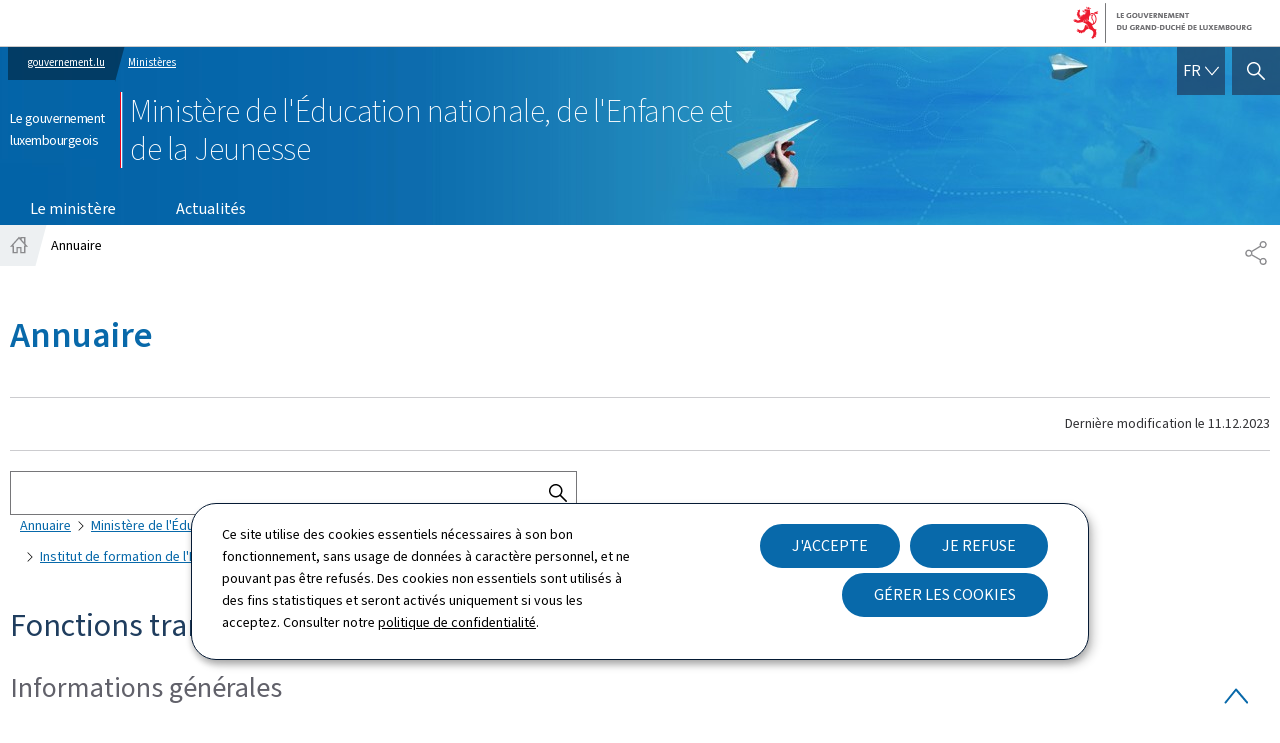

--- FILE ---
content_type: text/html;charset=utf-8
request_url: https://menej.gouvernement.lu/fr/annuaire.html?id=916
body_size: 15626
content:

<!DOCTYPE HTML>
<html class="no-js" dir="ltr" lang="fr">
<head>
  <meta charset="UTF-8"/>
  <script>
    !function (e) {
      var a = e.style
      e.className = 'js' + (void 0 == a.flexWrap && void 0 == a.WebkitFlexWrap && void 0 == a.msFlexWrap ? ' no-flexwrap' : '')
    }(document.documentElement)
  </script>
  <script>
    function cookieExists(name) {
      var cks = document.cookie.split(';');
      for (var i = 0; i < cks.length; i++) {
        if (cks[i].split('=')[0].trim() === name) {
          return true;
        }
      }
    }
    if (!cookieExists('isPublicWebsite')) {
      document.cookie = 'isPublicWebsite=true';
    }
  </script>
  <title>Annuaire - Ministère de l&#39;Éducation nationale, de l&#39;Enfance et de la Jeunesse - Le gouvernement luxembourgeois</title>
  
  
  
  
  <meta name="template" content="contentpage"/>
  <meta http-equiv="X-UA-Compatible" content="IE=edge"/>
  
  <meta name="viewport" content="width=device-width, initial-scale=1"/>
  
  
  <meta name="firstReleaseDate" content="2018/02/06 17:31:03"/>
<meta name="cq:styleIds" content="16904424015645641304"/>
<meta name="ctie_filter_not_display_on_gouv" content="false"/>
<meta name="ctie_filter_year" content="2018"/>
<meta name="jcr:description"/>
<meta name="ctie_filter_yearmonth" content="2018/02"/>
<meta name="autoDescription" content="true"/>
<meta name="jcr:title" content="Annuaire"/>
<meta name="ctie_filter_language" content="fr"/>

  <meta name="parentTitle" content="Ministère de l&#39;Éducation nationale, de l&#39;Enfance et de la Jeunesse - Le gouvernement luxembourgeois"/>
  
  <meta property="og:type" content="article"/>
  <meta property="og:title" content="Annuaire"/>
  
  <meta property="og:url" content="http://menej.gouvernement.lu/fr/annuaire.html"/>
  <meta property="og:image" content="http://menej.gouvernement.lu/etc.clientlibs/gouvminisites/clientlibs/base/resources/images/share/fr/sharedFB.png"/>
  <meta property="og:image:type" content="image/png"/>

  <meta property="externalUrl" content="http://menej.gouvernement.lu/fr/annuaire.html"/>
  <meta property="twitter:card" content="summary"/>
  <meta property="twitter:title" content="Annuaire"/>
  
  <meta property="twitter:url" content="http://menej.gouvernement.lu/fr/annuaire.html"/>
  <meta property="twitter:image" content="http://menej.gouvernement.lu/etc.clientlibs/gouvminisites/clientlibs/base/resources/images/share/fr/sharedTW.png"/>

  

  

  

  
    
    
    <meta property="firstReleaseDateHour" content="2018-02-06 17:31:3"/>

  
  


  
    
    

    

    
    
    
<link rel="stylesheet" href="/etc.clientlibs/gouvminisites/clientlibs/base.css" type="text/css">



    

  
    <link rel="apple-touch-icon" sizes="180x180" href="/etc.clientlibs/gouvminisites/clientlibs/base/resources/images/favicons/apple-touch-icon.png"/>
    <link rel="icon" type="image/png" sizes="192x192" href="/etc.clientlibs/gouvminisites/clientlibs/base/resources/images/favicons/android-chrome-192x192.png"/>
    <link rel="icon" type="image/png" sizes="512x512" href="/etc.clientlibs/gouvminisites/clientlibs/base/resources/images/favicons/android-chrome-512x512.png"/>
    <link rel="manifest" href="/etc.clientlibs/gouvminisites/clientlibs/base/resources/images/favicons/site.webmanifest"/>
    <meta name="msapplication-TileColor" content="#ffffff"/>
    <meta name="theme-color" content="#ffffff"/>

  
    
        <script type="opt-in" data-type="application/javascript" data-name="adobedtm" data-src="//assets.adobedtm.com/990f8e50757a/cab9e68d2880/launch-da89595ebe96.min.js" async>
        </script>
    

  <link href="../../../etc.clientlibs/gouvminisites/clientlibs/theme-01-blue/clientlib-site.css" rel="stylesheet" type="text/css"/>
</head>
<body id="top" class="page basicpage ">


    



    





    
        
            
            

            
    
        

    








    
        
            
            
<div class="skiplinks">
    <nav role="navigation" aria-label="Accès rapide">
        <ul>
            
                <li data-href-child="#headernav">
                    <a href="#headernav" data-href="#headernav">Aller au menu principal
                        <span aria-hidden="true"></span>
                    </a>
                </li>
            
                <li data-href-child="#headernav-mobile">
                    <a href="#headernav-mobile" data-href="#headernav-mobile">Aller au menu principal
                        <span aria-hidden="true"></span>
                    </a>
                </li>
            
                <li data-href-child="#main">
                    <a href="#main" data-href="#main">Aller au contenu
                        <span aria-hidden="true"></span>
                    </a>
                </li>
            
        </ul>
    </nav>
</div>

    

            
        
    



    



<svg xmlns="http://www.w3.org/2000/svg" class="is-hidden iconset"><symbol id="icon-basket-view" viewBox="0 0 26 26"><path d="M25.48 5.01a.74.74 0 0 0-.58-.28H5.21L4.8 2.76a.748.748 0 0 0-.73-.6H1.1c-.41 0-.75.34-.75.75s.34.75.75.75h2.36L6.09 16.3v2.96c0 .41.34.75.75.75h15.82c.41 0 .75-.34.75-.75s-.34-.75-.75-.75H7.58v-1.59l15.4-1.2c.33-.03.61-.27.68-.59l1.98-9.49c.05-.22 0-.45-.15-.63Zm-3.18 9.26L7.43 15.43 5.52 6.24h18.45l-1.67 8.04ZM7.96 20.36a1.741 1.741 0 0 0 0 3.48 1.741 1.741 0 0 0 0-3.48Zm-.24 1.74c0-.13.11-.24.24-.24s.24.11.24.24c0 .26-.48.26-.48 0Zm13.35-1.74a1.741 1.741 0 0 0 0 3.48 1.741 1.741 0 0 0 0-3.48Zm-.24 1.74c0-.13.11-.24.24-.24s.24.11.24.24c0 .26-.48.26-.48 0Z"/></symbol><symbol id="icon-basket-delivery" viewBox="0 0 26 26"><path d="M21.9 3.32H4.1c-.41 0-.75.34-.75.75v17.86c0 .41.34.75.75.75h17.79c.41 0 .75-.34.75-.75V4.07c0-.41-.34-.75-.75-.75Zm-6.69 1.5v2.64l-2.1-.32h-.22l-2.1.32V4.82h4.42Zm5.94 16.36H4.85V4.82h4.44v3.51c0 .22.1.43.26.57.17.14.39.21.6.17L13 8.64l2.85.43h.11a.742.742 0 0 0 .75-.75V4.81h4.44v16.36Z"/></symbol><symbol id="icon-basket-identity" viewBox="0 0 26 26"><path d="M13 .84a7.27 7.27 0 0 0-7.27 7.27 7.28 7.28 0 0 0 3.55 6.25l-.85 10.8 4.66-9.78c3.97-.05 7.17-3.29 7.17-7.27S17.01.84 13 .84Zm.08 13.04h-.93l-.4.85-1.17 2.46.21-2.72.07-.93-.8-.48A5.808 5.808 0 0 1 7.24 8.1c0-3.18 2.59-5.77 5.77-5.77s5.77 2.59 5.77 5.77-2.55 5.73-5.69 5.77Z"/></symbol><symbol id="icon-basket-check" viewBox="0 0 26 26"><path d="M21.07 6.18 10.31 17.85l-5.38-5.83a.746.746 0 0 0-1.06-.04c-.3.28-.32.75-.04 1.06l6.48 7.03L22.17 7.21c.28-.3.26-.78-.04-1.06a.755.755 0 0 0-1.06.04Z"/></symbol><symbol id="icon-basket-remove" viewBox="0 0 26 26"><path d="M19.05 8.8c-.55-.02-1.02.39-1.05.94L17.32 22H8.3L7.62 9.74a.997.997 0 0 0-1.99.11l.79 14.14h12.81l.78-14.15a.996.996 0 0 0-.94-1.05Zm2.17-3.63h-4.58V4.14c0-1.18-.97-2.15-2.15-2.15h-3.08c-1.18 0-2.15.96-2.15 2.15v1.02H4.78c-.55 0-1 .45-1 1s.45 1 1 1h16.44c.55 0 1-.45 1-1s-.45-1-1-1Zm-9.96-1.02c0-.08.07-.15.15-.15h3.08c.08 0 .15.07.15.15v1.02h-3.39V4.15Z" fill="#343437"/></symbol><symbol id="icon-hierarchy-error" viewBox="0 0 24 24"><path d="M20.5 18c-.2-3.4-3-6-6.5-6h-2V5.9c1.4-.2 2.5-1.5 2.5-2.9 0-1.7-1.3-3-3-3s-3 1.3-3 3c0 1.5 1.1 2.7 2.5 2.9V12H9c-3.4 0-6.2 2.7-6.5 6-1.4.3-2.5 1.5-2.5 3 0 1.7 1.3 3 3 3s3-1.3 3-3c0-1.5-1.1-2.7-2.5-2.9C3.8 15.2 6.1 13 9 13h2v5.1c-1.4.2-2.5 1.5-2.5 2.9 0 1.7 1.3 3 3 3s3-1.3 3-3c0-1.5-1.1-2.7-2.5-2.9V13h2c2.9 0 5.2 2.2 5.5 5.1-1.4.2-2.5 1.4-2.5 2.9 0 1.7 1.3 3 3 3s3-1.3 3-3c0-1.5-1.1-2.7-2.5-3z"/></symbol><symbol id="icon-home-breadcrumbs" viewBox="0 0 13.42 12.42"><path d="M10.99 5.54V.75H8.2v1.67L6.71.75 1.12 7.01h1.31v4.91h2.89V8.13H8.1v3.79h2.89V7.01h1.31l-1.31-1.47zM8.2 2.42l2.79 3.12"/></symbol><symbol id="icon-home-error" viewBox="0 0 24 24"><path d="M20.1 7.4c.1.1.2.1.4.1.3 0 .5-.2.5-.5V2.5c0-.3-.2-.5-.5-.5H16c-.2 0-.4.1-.5.3-.1.2 0 .4.1.5l4.5 4.6zM3 12.6V24h7v-7h4v7h7V12.6l-9-9z"/><path d="M23.9 12.7 12.4 1.1c-.2-.2-.5-.2-.7 0L.1 12.6c-.2.2-.2.5 0 .7.2.2.5.2.7 0L12 2.2l11.1 11.1c.2.2.5.2.7 0 .2-.1.3-.4.1-.6z"/></symbol><symbol id="icon-search-anchor" viewBox="0 0 24 24"><path d="M9 18c2.1 0 4.1-.7 5.6-2l7.7 7.7c.4.4 1 .4 1.4 0 .4-.4.4-1 0-1.4L16 14.6c1.2-1.5 2-3.5 2-5.6 0-5-4-9-9-9S0 4 0 9s4 9 9 9zM9 2c3.9 0 7 3.1 7 7s-3.1 7-7 7-7-3.1-7-7 3.1-7 7-7z"/></symbol><symbol id="icon-search-button" viewBox="0 0 24 24"><path d="M9 18c2.1 0 4.1-.7 5.6-2l7.7 7.7c.4.4 1 .4 1.4 0 .4-.4.4-1 0-1.4L16 14.6c1.2-1.5 2-3.5 2-5.6 0-5-4-9-9-9S0 4 0 9s4 9 9 9zM9 2c3.9 0 7 3.1 7 7s-3.1 7-7 7-7-3.1-7-7 3.1-7 7-7z"/></symbol><symbol id="icon-email-error" viewBox="0 0 24 24"><path d="m22.7 5-10.4 8.4c-.1.1-.2.1-.3.1-.1 0-.2 0-.3-.1L1.3 5c-.2.3-.3.6-.3 1v11c0 1.1.9 2 2 2h18c1.1 0 2-.9 2-2V6c0-.4-.1-.7-.3-1z"/><path d="M22 4.3c-.3-.2-.6-.3-1-.3H3c-.4 0-.7.1-1 .3l10 8.1 10-8.1z"/></symbol><symbol style="enable-background:new 0 0 24 24" id="icon-navigation-anchor" viewBox="0 0 24 24"><path d="M2.8 6h18.5c.6 0 1-.4 1-1s-.4-1-1-1H2.8c-.5 0-1 .4-1 1s.5 1 1 1zm18.5 3H2.8c-.6 0-1 .4-1 1s.4 1 1 1h18.5c.6 0 1-.4 1-1s-.4-1-1-1zm0 5H2.8c-.6 0-1 .4-1 1s.4 1 1 1h18.5c.6 0 1-.4 1-1s-.4-1-1-1zm0 5H2.8c-.6 0-1 .4-1 1s.4 1 1 1h18.5c.6 0 1-.4 1-1s-.4-1-1-1z"/></symbol><symbol id="icon-navigation-close" viewBox="0 0 24 24"><path d="M13.4 12 23.7 1.7c.4-.4.4-1 0-1.4-.4-.4-1-.4-1.4 0L12 10.6 1.7.3C1.3-.1.7-.1.3.3c-.4.4-.4 1 0 1.4L10.6 12 .3 22.3c-.4.4-.4 1 0 1.4.2.2.4.3.7.3.3 0 .5-.1.7-.3L12 13.4l10.3 10.3c.2.2.5.3.7.3.3 0 .5-.1.7-.3.4-.4.4-1 0-1.4L13.4 12z"/></symbol><symbol id="icon-subnav-anchor" viewBox="0 0 24 24"><path d="M23 11H13V1c0-.6-.4-1-1-1s-1 .4-1 1v10H1c-.6 0-1 .4-1 1s.4 1 1 1h10v10c0 .6.4 1 1 1s1-.4 1-1V13h10c.6 0 1-.4 1-1s-.4-1-1-1z"/></symbol><symbol id="icon-subnav-close" viewBox="0 0 24 24"><path d="M13.4 12 23.7 1.7c.4-.4.4-1 0-1.4-.4-.4-1-.4-1.4 0L12 10.6 1.7.3C1.3-.1.7-.1.3.3c-.4.4-.4 1 0 1.4L10.6 12 .3 22.3c-.4.4-.4 1 0 1.4.2.2.4.3.7.3.3 0 .5-.1.7-.3L12 13.4l10.3 10.3c.2.2.5.3.7.3.3 0 .5-.1.7-.3.4-.4.4-1 0-1.4L13.4 12z"/></symbol><symbol id="icon-langswitch" viewBox="0 0 24 24"><path d="M21.1 4.2c-.5 1.3-1.4 3.5-2.9 4.2-.1.1-.2.1-.3 0-1.1-.3-2.1.1-2.7.4.2.3.5.8.7 1.8.2.1.6 0 .8-.1.2-.1.4-.1.6.1 1.2 1.2-.4 2.8-1.3 3.8l-.5.5.1.1c.2.2.5.5.6.9 0 .3-.1.6-.4.8-.5.5-1 .8-1.4 1-.1 1.7-1.4 2.7-3.5 2.7-1 0-2-2.5-2-3 0-.4.2-.7.3-1 .1-.2.2-.4.2-.5 0-.2-.4-.7-.9-1.1-.1-.1-.1-.2-.1-.4 0-.4-.1-.7-.2-.9-.3-.2-.8-.2-1.5-.2h-.8c-1.6 0-2-1.6-2-2.5 0-.2 0-3.9 2.9-4.5 1.3-.3 2.2-.2 2.7.2.3.4.4.6.5.7.5.4 1.5.2 2.3 0 .3-.1.5-.1.8-.2.1-.8.1-1.7 0-2-.6.3-1.2.3-1.7 0s-.8-.8-.9-1.5C10.4 2.1 13.1.9 15 .3c-1-.3-2-.4-3.1-.4C5.4 0 0 5.4 0 12s5.4 12 12 12 12-5.4 12-12c0-3-1.1-5.7-2.9-7.8z"/></symbol><symbol id="icon-back-to-top" viewBox="0 0 24 24"><path d="M1.5 19.5c-.2 0-.4-.1-.6-.2-.4-.3-.5-1-.1-1.4l10.5-13c.2-.2.5-.4.8-.4s.6.1.8.4l11 13c.4.4.3 1.1-.1 1.4-.4.4-1.1.3-1.4-.1L12 7.1l-9.7 12c-.2.3-.5.4-.8.4"/></symbol><symbol id="icon-langswitch-button" viewBox="0 0 24 24"><path d="M12 19.5c-.3 0-.6-.1-.8-.4l-11-13c-.4-.4-.3-1.1.1-1.4.4-.4 1.1-.3 1.4.1L12 17 22.2 4.9c.4-.4 1-.5 1.4-.1s.5 1 .1 1.4l-11 13c-.1.2-.4.3-.7.3"/></symbol><symbol id="icon-dropdown-button" viewBox="0 0 24 24"><path d="M12 19.5c-.3 0-.6-.1-.8-.4l-11-13c-.4-.4-.3-1.1.1-1.4.4-.4 1.1-.3 1.4.1L12 17 22.2 4.9c.4-.4 1-.5 1.4-.1s.5 1 .1 1.4l-11 13c-.1.2-.4.3-.7.3"/></symbol><symbol id="icon-previous-pagination" viewBox="0 0 24 24"><path d="M18.5 24c-.2 0-.5-.1-.6-.2l-13-11c-.2-.2-.4-.5-.4-.8s.1-.6.4-.8l13-11c.4-.4 1.1-.3 1.4.1.4.4.3 1.1-.1 1.4L7 12l12.1 10.2c.4.4.5 1 .1 1.4-.1.3-.4.4-.7.4"/></symbol><symbol id="icon-next-pagination" viewBox="0 0 24 24"><path d="M5.5 24c-.3 0-.6-.1-.8-.4-.4-.4-.3-1.1.1-1.4L17 12 4.9 1.8c-.4-.4-.5-1-.1-1.4s1-.5 1.4-.1l13 11c.2.2.4.5.4.8s-.1.6-.4.8l-13 11c-.2 0-.5.1-.7.1"/></symbol><symbol id="icon-remove-shop" viewBox="0 0 24 24"><path d="m17.2 12 6.7-6.6c.1-.1.1-.3.1-.4 0-.1-.1-.3-.1-.4L19.4.1c-.1 0-.2-.1-.4-.1-.1 0-.3.1-.4.1L12 6.8 5.4.1C5.3 0 5.2 0 5 0c-.1 0-.2 0-.3.1L.2 4.6c-.2.2-.2.5 0 .7L6.8 12 .1 18.6c-.2.2-.2.5 0 .7l4.5 4.5c.1.1.3.2.4.2.1 0 .3-.1.4-.1l6.7-6.6 6.6 6.7h.3c.1 0 .3 0 .4-.1l4.5-4.5c.2-.2.2-.5 0-.7L17.2 12z"/></symbol><symbol id="icon-book-download" viewBox="0 0 24 24"><path d="M19.5 4h-13C5.7 4 5 3.3 5 2.5S5.7 1 6.5 1h13c.3 0 .5-.2.5-.5s-.2-.5-.5-.5h-13C5.1 0 4 1.1 4 2.5v14C4 17.9 5.1 19 6.5 19H11v-7c0-.8.7-1.5 1.5-1.5s1.5.7 1.5 1.5v7h5.5c.3 0 .5-.2.5-.5v-14c0-.3-.2-.5-.5-.5z"/><path d="M15.4 20.6s-.1 0 0 0c-.2-.2-.5-.2-.7 0l-1.1 1.1-.6.6V12c0-.3-.2-.5-.5-.5s-.5.2-.5.5v10.3l-.5-.5-1.1-1.1s-.1-.1-.2-.1h-.4c-.1 0-.1.1-.2.1 0 0-.1.1-.1.2v.4c0 .1.1.1.1.2l1.7 1.7.8.8.1.1h.4c.1 0 .1-.1.2-.1l.8-.8 1.7-1.7s.1-.1.1-.2v-.7zM6.5 2c-.3 0-.5.2-.5.5s.2.5.5.5h12c.3 0 .5-.2.5-.5s-.2-.5-.5-.5h-12z"/></symbol><symbol id="icon-book-order" viewBox="0 0 24 24"><path d="M12 18c0-.3.1-.7.2-1H8.4l-.2-1h4.3c1-2.3 3.3-4 6-4 1.2 0 2.4.4 3.4 1L24 6.7c.1-.2 0-.3-.1-.5-.1-.1-.2-.2-.4-.2H5.8L4.5.4C4.4.2 4.2 0 4 0H.5C.2 0 0 .2 0 .5s.2.5.5.5h3.1l3.8 16.1c-.8.3-1.4 1-1.4 1.9 0 1.1.9 2 2 2s2-.9 2-2c0-.4-.1-.7-.3-1H12z"/><path d="M18.5 13c-3 0-5.5 2.5-5.5 5.5s2.5 5.5 5.5 5.5 5.5-2.5 5.5-5.5-2.5-5.5-5.5-5.5zm2.5 6h-2v2c0 .3-.2.5-.5.5s-.5-.2-.5-.5v-2h-2c-.3 0-.5-.2-.5-.5s.2-.5.5-.5h2v-2c0-.3.2-.5.5-.5s.5.2.5.5v2h2c.3 0 .5.2.5.5s-.2.5-.5.5z"/></symbol><symbol id="icon-logo-facebook" viewBox="0 0 24 24"><path d="M18.8 7.5h-4.3V5.6c0-.9.6-1.1 1-1.1h3v-4h-4.3c-3.9 0-4.7 2.9-4.7 4.8v2.1h-3v4h3v12h5v-12h3.9l.4-3.9z"/></symbol><symbol id="icon-logo-bluesky" viewBox="0 0 568 500.117"><path d="M123.121 33.664C188.241 82.553 258.281 181.68 284 234.873c25.719-53.192 95.759-152.32 160.879-201.21C491.866-1.611 568-28.907 568 57.947c0 17.346-9.945 145.713-15.778 166.555-20.275 72.453-94.155 90.933-159.875 79.748 114.875 19.55 144.097 84.31 80.986 149.07-119.86 122.992-172.272-30.86-185.702-70.281-2.462-7.227-3.614-10.608-3.631-7.733-.017-2.875-1.169.506-3.631 7.733-13.43 39.422-65.842 193.273-185.702 70.28-63.111-64.76-33.89-129.52 80.986-149.07-65.72 11.185-139.6-7.295-159.875-79.748C9.945 203.659 0 75.291 0 57.946 0-28.906 76.135-1.612 123.121 33.664Z"/></symbol><symbol id="icon-logo-blueskycustom" viewBox="0 0 568 500.117"><path d="M123.121 33.664C188.241 82.553 258.281 181.68 284 234.873c25.719-53.192 95.759-152.32 160.879-201.21C491.866-1.611 568-28.907 568 57.947c0 17.346-9.945 145.713-15.778 166.555-20.275 72.453-94.155 90.933-159.875 79.748 114.875 19.55 144.097 84.31 80.986 149.07-119.86 122.992-172.272-30.86-185.702-70.281-2.462-7.227-3.614-10.608-3.631-7.733-.017-2.875-1.169.506-3.631 7.733-13.43 39.422-65.842 193.273-185.702 70.28-63.111-64.76-33.89-129.52 80.986-149.07-65.72 11.185-139.6-7.295-159.875-79.748C9.945 203.659 0 75.291 0 57.946 0-28.906 76.135-1.612 123.121 33.664Z"/></symbol><symbol id="icon-logo-google-plus" viewBox="0 0 24 24"><path d="M11.4 12.9c-.7-.5-1.4-1.3-1.4-1.5 0-.4 0-.6 1-1.4 1.2-1 1.9-2.2 1.9-3.6 0-1.2-.4-2.3-1-3h.5c.1 0 .2 0 .3-.1l1.4-1c.2-.1.2-.3.2-.5-.1-.2-.2-.3-.5-.3H7.6c-.7 0-1.3.1-2 .3-2.2.8-3.8 2.7-3.8 4.7 0 2.8 2.1 4.8 5 4.9-.1.2-.1.4-.1.6 0 .4.1.8.3 1.2h-.1c-2.7 0-5.2 1.3-6.1 3.3-.2.5-.4 1-.4 1.6 0 .5.1 1 .4 1.4.6 1 1.8 1.9 3.5 2.3.9.2 1.8.3 2.8.3.9 0 1.7-.1 2.5-.3 2.4-.7 4-2.5 4-4.5.1-2-.5-3.2-2.2-4.4zm-7.7 4.5c0-1.4 1.8-2.7 3.9-2.7h.1c.5 0 .9.1 1.3.2.1.1.3.2.4.3 1 .7 1.6 1.1 1.8 1.8 0 .2.1.3.1.5 0 1.8-1.3 2.7-4 2.7-2.1 0-3.6-1.2-3.6-2.8zM5.6 3.9c.3-.4.8-.6 1.2-.6h.1c1.3 0 2.6 1.5 2.9 3.3.1 1-.1 2-.6 2.5-.4.5-.8.7-1.3.7C6.5 9.7 5.2 8.2 5 6.4c-.2-1 0-1.9.6-2.5zm17.9 5.6h-3v-3h-2v3h-3v2h3v3h2v-3h3z"/></symbol><symbol id="icon-logo-instagram" viewBox="0 0 24 24"><circle cx="12" cy="12" r="4"/><path d="M23.9 7.1c-.1-1.3-.3-2.1-.6-2.9-.2-.9-.6-1.5-1.3-2.2S20.7.9 19.9.6C19.1.3 18.3.1 17 0h-5C8.7 0 8.3 0 7 .1 5.8.1 4.9.3 4.1.6 3.3.9 2.7 1.4 2 2S.9 3.4.6 4.1c-.3.8-.5 1.7-.5 3C0 8.3 0 8.7 0 12s0 3.7.1 4.9c.1 1.3.3 2.1.6 2.9.2.8.6 1.5 1.3 2.2s1.3 1.1 2.1 1.4c.8.3 1.6.5 2.9.6h5c3.3 0 3.7 0 4.9-.1 1.3-.1 2.1-.3 2.9-.6s1.5-.7 2.1-1.4c.7-.7 1.1-1.3 1.4-2.1s.5-1.6.6-2.9c.1-1.2.1-1.6.1-4.9s0-3.7-.1-4.9zM12 18.2c-3.4 0-6.2-2.8-6.2-6.2S8.6 5.8 12 5.8s6.2 2.8 6.2 6.2-2.8 6.2-6.2 6.2zM18.4 7c-.8 0-1.4-.6-1.4-1.4s.6-1.4 1.4-1.4 1.4.6 1.4 1.4S19.2 7 18.4 7z"/></symbol><symbol id="icon-logo-youtube" viewBox="0 0 24 24"><path d="M20.1 4H3.9C1.8 4 0 5.8 0 7.9V17c0 2.2 1.8 4 3.9 4H20c2.2 0 3.9-1.8 3.9-3.9V7.9C24 5.8 22.2 4 20.1 4zm-3.6 8.5-6.8 4.3c-.1.1-.2.1-.3.1-.1 0-.2 0-.2-.1-.1 0-.2-.2-.2-.4V7.8c0-.2.1-.4.3-.4.2-.1.4-.1.5 0l6.8 4.3c.1.1.2.3.2.4s-.1.3-.3.4z"/></symbol><symbol id="icon-logo-linkedin" viewBox="0 0 24 24"><path d="M20.4 20.4h-3.5v-5.5c0-1.3 0-3.1-1.9-3.1s-2.1 1.4-2.1 2.9v5.6H9.4V8.9h3.4v1.5c.7-1.2 2-1.9 3.3-1.9 3.5 0 4.2 2.4 4.2 5.4l.1 6.5zm-15-13c-1.2 0-2-.9-2-2s.9-2 2-2 2 .9 2 2c.1 1.1-.9 2-2 2m1.7 13H3.6V8.9h3.5v11.5zM22.2 0H1.8C.9 0 .1.7.1 1.8v20.5c0 .9.8 1.8 1.8 1.8h20.4c.9 0 1.8-.7 1.8-1.8V1.8C23.9.7 23.1 0 22.2 0"/></symbol><symbol id="icon-logo-link" viewBox="0 0 24.15 27.01"><path fill="none" stroke="#8a8a8d" stroke-miterlimit="10" stroke-width="1.5" d="m6.87 15.36 10.4 5.99M6.84 12.03l10.47-6.31M6.84 12.03a3.268 3.268 0 0 0-2.81-1.59c-1.81 0-3.28 1.47-3.28 3.28S2.22 17 4.03 17c1.22 0 2.27-.66 2.84-1.65"/><path d="M6.84 12.03c.3.49.47 1.07.47 1.69s-.16 1.15-.44 1.63m10.44-9.63c.57.95 1.61 1.59 2.81 1.59 1.81 0 3.28-1.47 3.28-3.28S21.93.75 20.12.75s-3.28 1.47-3.28 3.28c0 .62.18 1.2.47 1.69m-.04 15.63c-.28.48-.44 1.04-.44 1.63 0 1.81 1.47 3.28 3.28 3.28s3.28-1.47 3.28-3.28-1.47-3.28-3.28-3.28c-1.22 0-2.27.66-2.84 1.65" fill="none" stroke="#8a8a8d" stroke-miterlimit="10" stroke-width="1.5"/></symbol><symbol id="icon-logo-copy-link" viewBox="0 0 16 16"><path d="M9.18 12.32c-.28 0-.55-.11-.76-.32L5.54 9.12 7.06 7.6l2.12 2.12 3.76-3.75-1.98-1.98-1.18 1.18-1.52-1.52 1.94-1.94c.42-.42 1.1-.42 1.52 0l3.5 3.5c.2.2.32.47.32.76s-.11.56-.32.76L9.94 12c-.21.21-.48.31-.76.31Z"/><path d="M5.04 14.61c-.28 0-.55-.11-.76-.32l-3.5-3.5c-.2-.2-.32-.47-.32-.76s.11-.56.32-.76L6.06 4c.42-.42 1.1-.42 1.52 0l2.87 2.88L8.93 8.4 6.82 6.28l-3.76 3.75 1.98 1.98 1.18-1.18 1.52 1.52-1.94 1.94c-.21.21-.49.31-.76.31Z"/></symbol><symbol id="icon-logo-rss" viewBox="0 0 24 24"><path d="M12.5 24h-1c0-6.4-5.2-11.5-11.5-11.5v-1c6.9 0 12.5 5.6 12.5 12.5zM0 18.5V24h5.5c0-3.4-2.1-5.5-5.5-5.5z"/><path d="M20 24h-1C19 13.5 10.5 5 0 5V4c11 0 20 9 20 20z"/></symbol><symbol id="icon-logo-rss-feed" viewBox="0 0 24 24"><path d="M7.838 13.19a2.967 2.967 0 1 0 0 5.933 2.967 2.967 0 0 0 0-5.934Z"/><path d="M4.871 6.068v2.967a10.023 10.023 0 0 1 7.134 2.955 10.023 10.023 0 0 1 2.955 7.134h2.967c0-7.21-5.845-13.056-13.056-13.056Z"/><path d="M4.871.133V3.1a15.976 15.976 0 0 1 11.33 4.693 15.975 15.975 0 0 1 4.693 11.33h2.967c0-10.488-8.502-18.99-18.99-18.99Z"/></symbol><symbol id="icon-logo-twitter" viewBox="0 0 66.57 68.03"><path d="M39.62 28.81 64.4 0h-5.87L37.01 25.01 19.82 0H0l25.99 37.82L0 68.03h5.87l22.72-26.41 18.15 26.41h19.82L39.61 28.81Zm-8.04 9.35-2.63-3.77L7.99 4.42h9.02l16.91 24.19 2.63 3.77 21.98 31.44h-9.02L31.57 38.17Z"/></symbol><symbol id="icon-logo-email" viewBox="0 0 24 24"><path d="m22.7 5-10.4 8.4c-.1.1-.2.1-.3.1-.1 0-.2 0-.3-.1L1.3 5c-.2.3-.3.6-.3 1v11c0 1.1.9 2 2 2h18c1.1 0 2-.9 2-2V6c0-.4-.1-.7-.3-1z"/><path d="M22 4.3c-.3-.2-.6-.3-1-.3H3c-.4 0-.7.1-1 .3l10 8.1 10-8.1z"/></symbol><symbol id="icon-logo-print" viewBox="0 0 24 24"><circle cx="3.5" cy="10.5" r=".5"/><path d="M21.5 7h-19C1.1 7 0 8.1 0 9.5v6C0 16.9 1.1 18 2.5 18H5v4.5c0 .3.2.5.5.5h13c.3 0 .5-.2.5-.5V18h2.5c1.4 0 2.5-1.1 2.5-2.5v-6C24 8.1 22.9 7 21.5 7zm-18 5c-.8 0-1.5-.7-1.5-1.5S2.7 9 3.5 9 5 9.7 5 10.5 4.3 12 3.5 12zM18 22H6v-7h12v7zM5.5 6h13c.3 0 .5-.2.5-.5v-1c0-.1-.1-.3-.1-.4l-3-3c-.1 0-.3-.1-.4-.1h-10c-.3 0-.5.2-.5.5v4c0 .3.2.5.5.5zm10-4.5 3 3h-3v-3z"/><path d="M7.5 17h9c.3 0 .5-.2.5-.5s-.2-.5-.5-.5h-9c-.3 0-.5.2-.5.5s.2.5.5.5zm0 2h9c.3 0 .5-.2.5-.5s-.2-.5-.5-.5h-9c-.3 0-.5.2-.5.5s.2.5.5.5zm0 2h9c.3 0 .5-.2.5-.5s-.2-.5-.5-.5h-9c-.3 0-.5.2-.5.5s.2.5.5.5z"/></symbol><symbol id="icon-external-link" viewBox="0 0 24 24"><path d="M17 12.5c-.6 0-1 .4-1 1V19H5V8h5.5c.6 0 1-.4 1-1s-.4-1-1-1H4c-.6 0-1 .4-1 1v13c0 .6.4 1 1 1h13c.6 0 1-.4 1-1v-6.5c0-.6-.4-1-1-1z"/><path d="M20.9 3.6c-.1-.2-.3-.4-.5-.5-.1-.1-.3-.1-.4-.1h-6c-.6 0-1 .4-1 1s.4 1 1 1h3.6L6.8 15.8c-.4.4-.4 1 0 1.4.2.2.5.3.7.3s.5-.1.7-.3L19 6.4V10c0 .6.4 1 1 1s1-.4 1-1V4c0-.1 0-.3-.1-.4z"/></symbol><symbol id="icon-arrow-left" viewBox="0 0 24 24"><path d="M18.5 24c-.2 0-.5-.1-.6-.2l-13-11c-.2-.2-.4-.5-.4-.8s.1-.6.4-.8l13-11c.4-.4 1.1-.3 1.4.1.4.4.3 1.1-.1 1.4L7 12l12.1 10.2c.4.4.5 1 .1 1.4-.1.3-.4.4-.7.4"/></symbol><symbol id="icon-arrow-right" viewBox="0 0 24 24"><path d="M5.5 24c-.3 0-.6-.1-.8-.4-.4-.4-.3-1.1.1-1.4L17 12 4.9 1.8c-.4-.4-.5-1-.1-1.4s1-.5 1.4-.1l13 11c.2.2.4.5.4.8s-.1.6-.4.8l-13 11c-.2 0-.5.1-.7.1"/></symbol><symbol id="icon-album-infos-download" viewBox="0 0 24 24"><path d="M11.6 18.9c.1.1.2.1.4.1.1 0 .3-.1.4-.1l7-7c.1-.1.2-.4.1-.5-.1-.3-.3-.4-.5-.4h-3V.5c0-.3-.2-.5-.5-.5h-7c-.3 0-.5.2-.5.5V11H5c-.2 0-.4.1-.5.3-.1.2 0 .4.1.5l7 7.1z"/><path d="M23 17.5c-.6 0-1 .4-1 1V22H2v-3.5c0-.6-.4-1-1-1s-1 .4-1 1V23c0 .6.4 1 1 1h22c.6 0 1-.4 1-1v-4.5c0-.6-.4-1-1-1z"/></symbol><symbol id="icon-slideshow-download" viewBox="0 0 24 24"><path d="M11.6 18.9c.1.1.2.1.4.1.1 0 .3-.1.4-.1l7-7c.1-.1.2-.4.1-.5-.1-.3-.3-.4-.5-.4h-3V.5c0-.3-.2-.5-.5-.5h-7c-.3 0-.5.2-.5.5V11H5c-.2 0-.4.1-.5.3-.1.2 0 .4.1.5l7 7.1z"/><path d="M23 17.5c-.6 0-1 .4-1 1V22H2v-3.5c0-.6-.4-1-1-1s-1 .4-1 1V23c0 .6.4 1 1 1h22c.6 0 1-.4 1-1v-4.5c0-.6-.4-1-1-1z"/></symbol><symbol id="icon-gallery-album-download" viewBox="0 0 24 24"><path d="M11.6 18.9c.1.1.2.1.4.1.1 0 .3-.1.4-.1l7-7c.1-.1.2-.4.1-.5-.1-.3-.3-.4-.5-.4h-3V.5c0-.3-.2-.5-.5-.5h-7c-.3 0-.5.2-.5.5V11H5c-.2 0-.4.1-.5.3-.1.2 0 .4.1.5l7 7.1z"/><path d="M23 17.5c-.6 0-1 .4-1 1V22H2v-3.5c0-.6-.4-1-1-1s-1 .4-1 1V23c0 .6.4 1 1 1h22c.6 0 1-.4 1-1v-4.5c0-.6-.4-1-1-1z"/></symbol><symbol id="icon-gallery-album-category" viewBox="0 0 24 24"><path d="M.5 0C.4 0 .2.1.1.2c0 0-.1.2-.1.3V9c0 .1.1.3.1.4l14.5 14.5c.2.1.3.1.4.1h.1c.2 0 .3-.2.4-.3l1.9-6.2 6.2-1.9c.2-.1.3-.2.3-.4s0-.4-.1-.5L9.3.2C9.3.1 9.1 0 9 0H.5zm5 8C4.1 8 3 6.9 3 5.5S4.1 3 5.5 3 8 4.1 8 5.5 6.9 8 5.5 8z"/></symbol><symbol id="icon-box-organization-address" viewBox="0 0 24 24"><path d="M12 0C7.6 0 4 3.6 4 8c0 4.2 7.3 15.3 7.6 15.8.1.1.2.2.4.2s.3-.1.4-.2C12.7 23.3 20 12.3 20 8c0-4.4-3.6-8-8-8zm0 11.5c-1.9 0-3.5-1.6-3.5-3.5s1.6-3.5 3.5-3.5 3.5 1.6 3.5 3.5-1.6 3.5-3.5 3.5z"/></symbol><symbol id="icon-box-organization-phone" viewBox="0 0 24 24"><path d="M17.5 15.6c0-.2-.1-.4-.2-.5L16 13.7c-.2-.2-.3-.2-.5-.2s-.5.1-.7.3l-.5.5c-.2.2-.5.2-.7 0-1.5-1.2-2.9-2.6-4.1-4.1-.2-.2-.1-.5 0-.7L10 9c.2-.2.3-.4.3-.6 0-.2-.1-.4-.2-.5L8.9 6.7c-.1-.2-.3-.2-.5-.2s-.4.1-.6.3l-.8.8c-.5.5-.7 1.3-.3 1.8 2 3.2 4.7 5.9 7.9 7.9.5.3 1.3.2 1.8-.3l.3-.3.5-.5c.2-.2.3-.4.3-.6z"/><path d="M12 0C5.4 0 0 5.4 0 12s5.4 12 12 12 12-5.4 12-12S18.6 0 12 0zm8.4 17.8c-.2.2-.5.3-.7.1-.2-.2-.3-.5-.1-.7 1.1-1.5 1.6-3.3 1.6-5.2 0-5.1-4.1-9.2-9.2-9.2S2.8 6.9 2.8 12s4.1 9.2 9.2 9.2c2.4 0 4-.6 4.6-1.8.3-.5.3-1.1.3-1.5-.5.4-1 .6-1.6.6-.4 0-.9-.1-1.2-.3-3.3-2.1-6.1-4.9-8.2-8.2-.6-1-.5-2.3.4-3.1l.8-.8c.7-.7 1.9-.8 2.5-.1l1.3 1.3c.3.3.5.8.5 1.3s-.2.9-.6 1.3l-.1.1c1 1.2 2.1 2.3 3.3 3.3l.2-.2c.7-.7 1.9-.7 2.5-.1l1.3 1.3c.3.3.5.8.5 1.3s-.2.9-.6 1.3l-.2.2c.2.6.3 1.6-.1 2.5-.5 1.2-1.9 2.6-5.6 2.6-5.6 0-10.2-4.6-10.2-10.2S6.4 1.8 12 1.8 22.2 6.4 22.2 12c0 2.1-.6 4.1-1.8 5.8z"/></symbol><symbol id="icon-box-organization-fax" viewBox="0 0 24 24"><path d="M0 7.5v13c0 .8.7 1.5 1.5 1.5H2V6h-.5C.7 6 0 6.7 0 7.5zM7.5 3H6V.5c0-.3-.2-.5-.5-.5S5 .2 5 .5v2.6c-1.1.2-2 1.2-2 2.4v16C3 22.9 4.1 24 5.5 24h2c1.4 0 2.5-1.1 2.5-2.5v-16C10 4.1 8.9 3 7.5 3zm14 3H11v16h10.5c.8 0 1.5-.7 1.5-1.5v-13c0-.8-.7-1.5-1.5-1.5zM14 18h-1v-1h1v1zm0-2h-1v-1h1v1zm0-2h-1v-1h1v1zm3 4h-1v-1h1v1zm0-2h-1v-1h1v1zm0-2h-1v-1h1v1zm3 4h-1v-1h1v1zm0-2h-1v-1h1v1zm0-2h-1v-1h1v1zm0-3.5c0 .3-.2.5-.5.5h-6c-.3 0-.5-.2-.5-.5v-2c0-.3.2-.5.5-.5h6c.3 0 .5.2.5.5v2z"/><path d="M22 6.5h-1V2.7L18.8 1H13v5.5h-1v-6c0-.3.2-.5.5-.5H19c.1 0 .2 0 .3.1l2.5 2c.1.1.2.2.2.4v4z"/><path d="M14 2h3.5v1H14zM14 4h6v1h-6z"/></symbol><symbol id="icon-box-organization-email" viewBox="0 0 24 24"><path d="m22.7 5-10.4 8.4c-.1.1-.2.1-.3.1-.1 0-.2 0-.3-.1L1.3 5c-.2.3-.3.6-.3 1v11c0 1.1.9 2 2 2h18c1.1 0 2-.9 2-2V6c0-.4-.1-.7-.3-1z"/><path d="M22 4.3c-.3-.2-.6-.3-1-.3H3c-.4 0-.7.1-1 .3l10 8.1 10-8.1z"/></symbol><symbol id="icon-geoportail-phone" viewBox="0 0 24 24"><path d="M17.5 15.6c0-.2-.1-.4-.2-.5L16 13.7c-.2-.2-.3-.2-.5-.2s-.5.1-.7.3l-.5.5c-.2.2-.5.2-.7 0-1.5-1.2-2.9-2.6-4.1-4.1-.2-.2-.1-.5 0-.7L10 9c.2-.2.3-.4.3-.6 0-.2-.1-.4-.2-.5L8.9 6.7c-.1-.2-.3-.2-.5-.2s-.4.1-.6.3l-.8.8c-.5.5-.7 1.3-.3 1.8 2 3.2 4.7 5.9 7.9 7.9.5.3 1.3.2 1.8-.3l.3-.3.5-.5c.2-.2.3-.4.3-.6z"/><path d="M12 0C5.4 0 0 5.4 0 12s5.4 12 12 12 12-5.4 12-12S18.6 0 12 0zm8.4 17.8c-.2.2-.5.3-.7.1-.2-.2-.3-.5-.1-.7 1.1-1.5 1.6-3.3 1.6-5.2 0-5.1-4.1-9.2-9.2-9.2S2.8 6.9 2.8 12s4.1 9.2 9.2 9.2c2.4 0 4-.6 4.6-1.8.3-.5.3-1.1.3-1.5-.5.4-1 .6-1.6.6-.4 0-.9-.1-1.2-.3-3.3-2.1-6.1-4.9-8.2-8.2-.6-1-.5-2.3.4-3.1l.8-.8c.7-.7 1.9-.8 2.5-.1l1.3 1.3c.3.3.5.8.5 1.3s-.2.9-.6 1.3l-.1.1c1 1.2 2.1 2.3 3.3 3.3l.2-.2c.7-.7 1.9-.7 2.5-.1l1.3 1.3c.3.3.5.8.5 1.3s-.2.9-.6 1.3l-.2.2c.2.6.3 1.6-.1 2.5-.5 1.2-1.9 2.6-5.6 2.6-5.6 0-10.2-4.6-10.2-10.2S6.4 1.8 12 1.8 22.2 6.4 22.2 12c0 2.1-.6 4.1-1.8 5.8z"/></symbol><symbol id="icon-geoportail-email" viewBox="0 0 24 24"><path d="m22.7 5-10.4 8.4c-.1.1-.2.1-.3.1-.1 0-.2 0-.3-.1L1.3 5c-.2.3-.3.6-.3 1v11c0 1.1.9 2 2 2h18c1.1 0 2-.9 2-2V6c0-.4-.1-.7-.3-1z"/><path d="M22 4.3c-.3-.2-.6-.3-1-.3H3c-.4 0-.7.1-1 .3l10 8.1 10-8.1z"/></symbol><symbol id="icon-geoportail-direction" viewBox="0 0 24 24"><path d="M23.9.1c-.2-.1-.4-.1-.6 0l-23 12c-.2.1-.3.3-.3.5.1.2.3.4.5.4H11v10.5c0 .2.2.4.4.5h.1c.2 0 .4-.1.4-.3l12-23c.1-.2.1-.4 0-.6z"/></symbol><symbol id="icon-geoportail-website" viewBox="0 0 24 24"><path d="M5.6 14.5c-.3 0-.5-.2-.5-.4l-.6-4c0-.3.1-.5.4-.6.3 0 .5.1.6.4l.3 1.9c.1-.4.8-.4.9 0L7 9.9c0-.3.3-.5.6-.4.3.1.4.3.4.6l-.6 4c0 .2-.2.4-.5.4-.2 0-.4-.1-.5-.3l-.2-.5-.2.5c0 .2-.2.3-.4.3zM11.6 14.5c-.3 0-.5-.2-.5-.4l-.6-4c0-.3.1-.5.4-.6.3 0 .5.1.6.4l.3 1.9c.1-.2.3-.3.5-.3s.4.1.5.3l.2-1.9c0-.3.3-.5.6-.4.3 0 .5.3.4.6l-.6 4c0 .2-.2.4-.5.4-.2 0-.4-.1-.5-.3l-.2-.5-.2.5c0 .2-.2.3-.4.3zM18.9 14.5c-.2 0-.4-.1-.5-.3l-.2-.5-.2.5c-.1.2-.3.4-.5.3-.2 0-.4-.2-.5-.4l-.6-4c0-.3.1-.5.4-.6.3 0 .5.1.6.4l.3 1.9c.1-.2.3-.3.5-.3s.4.1.5.3l.3-1.9c0-.3.3-.5.6-.4.3 0 .5.3.4.6l-.6 4c0 .2-.2.4-.5.4z"/><path d="M9.7 18c.6 1.2 1.3 2.5 2.2 3.7l.1-.1c.9-1.2 1.6-2.4 2.2-3.7H9.7zm-1.1 0H3.5c1.8 2.6 4.7 4.3 7.9 4.5l-.1-.2c-1.2-1.4-2-2.8-2.7-4.3zm4.2 4.3-.2.2c3.2-.2 6.1-1.9 7.9-4.5h-5.2c-.6 1.4-1.4 2.9-2.5 4.3zM14.6 6c-.6-1.3-1.5-2.5-2.5-3.7H12l-.1.1C10.9 3.5 10 4.7 9.4 6h5.2zm1.1 0h5c-1.8-2.6-4.7-4.3-7.9-4.5l.1.2C14.1 3 15 4.5 15.7 6zm-4.5-4.3.1-.1C8 1.7 5.1 3.4 3.3 6h5C9 4.5 10 3 11.2 1.7zM23.5 8h-1.8c-.1-.3-.3-.7-.5-1H16c.1.3.2.7.3 1h-1c-.1-.3-.2-.7-.3-1H9c-.1.3-.2.7-.3 1h-1c.1-.3.2-.7.3-1H2.7c-.2.3-.3.7-.5 1H.5c-.3 0-.5.2-.5.5v7c0 .3.2.5.5.5h1.9c.1.3.3.7.5 1h5.4c-.1-.3-.2-.7-.3-1h1.1c.1.3.2.7.3 1h5.5c.1-.3.2-.7.3-1h1.1c-.1.3-.2.7-.3 1h5.4c.2-.3.3-.7.5-1h1.8c.3 0 .5-.2.5-.5v-7c-.2-.3-.4-.5-.7-.5zm-.5 7H1V9h22v6z"/></symbol><symbol id="icon-geoportail-more" viewBox="0 0 24 24"><circle cx="3" cy="12" r="3"/><circle cx="12" cy="12" r="3"/><circle cx="21" cy="12" r="3"/></symbol><symbol id="icon-user-cog" viewBox="0 0 24 24"><path d="M23.5 10h-2.9c-.2-.8-.5-1.7-.8-2.3l2-2c.2-.2.2-.3.2-.4 0-.2 0-.3-.1-.4l-2.8-2.8c-.2-.2-.5-.2-.7 0l-2 2c-.7-.3-1.5-.6-2.3-.8V.5c-.1-.3-.3-.5-.6-.5h-3c-.3 0-.5.2-.5.5v2.9c-.8.2-1.7.4-2.3.7l-2-2c-.2-.2-.5-.2-.7 0L2.1 4.9c-.2.2-.2.5 0 .7l2 2c-.3.7-.5 1.6-.7 2.4H.5c-.3 0-.5.2-.5.5v3c0 .3.2.5.5.5h2.9c.2.8.5 1.7.8 2.3l-2 2c-.2.2-.2.3-.2.4 0 .2 0 .3.1.4l2.8 2.8c.2.2.5.2.7 0l2-2c.7.3 1.5.6 2.3.8v2.9c0 .3.2.5.5.5h3c.3 0 .5-.2.5-.5v-2.9c.8-.2 1.7-.5 2.3-.8l2 2c.2.2.5.2.7 0l2.8-2.8c.2-.2.2-.5 0-.7l-2-2c.3-.7.6-1.5.8-2.3h2.9c.3 0 .5-.2.5-.5v-3c.1-.4-.1-.6-.4-.6zM12 16c-2.2 0-4-1.8-4-4s1.8-4 4-4 4 1.8 4 4-1.8 4-4 4z"/></symbol><symbol id="icon-user-logout" viewBox="0 0 24 24"><path d="m12.9 14-1.4 1.4c-.6.6-.6 1.5 0 2.1.3.3.7.4 1.1.4s.8-.1 1.1-.4l4-4c.1-.1.3-.3.3-.5.1-.2.1-.4.1-.5s0-.4-.1-.5c-.1-.2-.2-.4-.3-.5l-4-4c-.6-.6-1.5-.6-2.1 0-.6.6-.6 1.5 0 2.1L13 11H1.1C1.8 5.4 6.7 1 12.5 1 18.9 1 24 6.1 24 12.5S18.9 24 12.5 24C6.7 24 1.8 19.6 1.1 14h11.8z"/></symbol><symbol id="icon-remove-circle-1" viewBox="0 0 24 24"><path d="M11.5 0C5.2 0 0 5.1 0 11.5c0 3.1 1.2 6 3.4 8.1 2.2 2.2 5.1 3.4 8.1 3.4C17.8 23 23 17.9 23 11.5 23 5.2 17.9 0 11.5 0zm0 22.5zm4.6-7.1c.2.2.2.5 0 .7-.1.1-.2.1-.4.1-.1 0-.3 0-.4-.1l-3.9-3.9-3.9 3.9c-.1.1-.2.1-.4.1-.1 0-.3 0-.4-.1-.2-.2-.2-.5 0-.7l3.9-3.9-3.7-3.9c-.2-.2-.2-.5 0-.7.2-.2.5-.2.7 0l3.9 3.9 3.9-3.9c.2-.2.5-.2.7 0 .2.2.2.5 0 .7l-3.9 3.9 3.9 3.9z"/></symbol><symbol style="enable-background:new 0 0 24 24.1" id="icon-filter-anchor" viewBox="0 0 24 24.1"><path d="M13.8 24.1c-.3 0-.6-.1-.9-.3L9.4 21c-.3-.3-.5-.7-.5-1.1v-7.6c0-.2-.1-.3-.2-.4L.3 2.4C0 1.9-.1 1.3.1.8.4.3.9 0 1.4 0h21.2c.6 0 1.1.3 1.3.8.2.5.2 1.1-.2 1.5l-8.3 9.6c-.1.1-.2.3-.2.4v10.4c0 .5-.3 1-.8 1.2-.2.2-.4.2-.6.2z"/></symbol><symbol id="icon-filter-summary" viewBox="0 0 24 24"><path d="M2.7 2.1C1.3 2.1.2 3.2.2 4.6s1.1 2.5 2.5 2.5S5.2 6 5.2 4.6 4.1 2.1 2.7 2.1zM8.8 6H23c.6 0 1-.4 1-1s-.4-1-1-1H8.8c-.6 0-1 .4-1 1s.4 1 1 1zm-6.1 4.1c-1.4 0-2.5 1.1-2.5 2.5s1.1 2.5 2.5 2.5 2.5-1.1 2.5-2.5-1.1-2.5-2.5-2.5zM23 12H8.8c-.6 0-1 .4-1 1s.4 1 1 1H23c.6 0 1-.4 1-1s-.4-1-1-1zM2.7 18.1c-1.4 0-2.5 1.1-2.5 2.5s1.1 2.5 2.5 2.5 2.5-1.1 2.5-2.5-1.1-2.5-2.5-2.5zM23 20H8.8c-.6 0-1 .4-1 1s.4 1 1 1H23c.6 0 1-.4 1-1s-.4-1-1-1z"/></symbol><symbol id="icon-filter-close" viewBox="0 0 24 24"><path d="M13.4 12 23.7 1.7c.4-.4.4-1 0-1.4-.4-.4-1-.4-1.4 0L12 10.6 1.7.3C1.3-.1.7-.1.3.3c-.4.4-.4 1 0 1.4L10.6 12 .3 22.3c-.4.4-.4 1 0 1.4.2.2.4.3.7.3.3 0 .5-.1.7-.3L12 13.4l10.3 10.3c.2.2.5.3.7.3.3 0 .5-.1.7-.3.4-.4.4-1 0-1.4L13.4 12z"/></symbol><symbol id="icon-filter" viewBox="0 0 24 24"><path d="M12 19.5c-.3 0-.6-.1-.8-.4l-11-13c-.4-.4-.3-1.1.1-1.4.4-.4 1.1-.3 1.4.1L12 17 22.2 4.9c.4-.4 1-.5 1.4-.1s.5 1 .1 1.4l-11 13c-.1.2-.4.3-.7.3"/></symbol><symbol id="icon-search-view-grid" viewBox="0 0 24 24"><path d="M14.5 0h-6c-.3 0-.5.2-.5.5v6c0 .3.2.5.5.5h6c.3 0 .5-.2.5-.5v-6c0-.3-.2-.5-.5-.5zm-8 0h-6C.2 0 0 .2 0 .5v6c0 .3.2.5.5.5h6c.3 0 .5-.2.5-.5v-6c0-.3-.2-.5-.5-.5zm16 0h-6c-.3 0-.5.2-.5.5v6c0 .3.2.5.5.5h6c.3 0 .5-.2.5-.5v-6c0-.3-.2-.5-.5-.5zm-8 8h-6c-.3 0-.5.2-.5.5v6c0 .3.2.5.5.5h6c.3 0 .5-.2.5-.5v-6c0-.3-.2-.5-.5-.5zm-8 0h-6c-.3 0-.5.2-.5.5v6c0 .3.2.5.5.5h6c.3 0 .5-.2.5-.5v-6c0-.3-.2-.5-.5-.5zm16 0h-6c-.3 0-.5.2-.5.5v6c0 .3.2.5.5.5h6c.3 0 .5-.2.5-.5v-6c0-.3-.2-.5-.5-.5zm-8 8h-6c-.3 0-.5.2-.5.5v6c0 .3.2.5.5.5h6c.3 0 .5-.2.5-.5v-6c0-.3-.2-.5-.5-.5zm-8 0h-6c-.3 0-.5.2-.5.5v6c0 .3.2.5.5.5h6c.3 0 .5-.2.5-.5v-6c0-.3-.2-.5-.5-.5zm16 0h-6c-.3 0-.5.2-.5.5v6c0 .3.2.5.5.5h6c.3 0 .5-.2.5-.5v-6c0-.3-.2-.5-.5-.5z"/></symbol><symbol id="icon-search-view-list" viewBox="0 0 24 24"><path d="M23.5 1h-15c-.3 0-.5.2-.5.5v5c0 .3.2.5.5.5h15c.3 0 .5-.2.5-.5v-5c0-.3-.2-.5-.5-.5zm0 8h-15c-.3 0-.5.2-.5.5v5c0 .3.2.5.5.5h15c.3 0 .5-.2.5-.5v-5c0-.3-.2-.5-.5-.5zm0 8h-15c-.3 0-.5.2-.5.5v5c0 .3.2.5.5.5h15c.3 0 .5-.2.5-.5v-5c0-.3-.2-.5-.5-.5zM5.5 1h-5c-.3 0-.5.2-.5.5v5c0 .3.2.5.5.5h5c.3 0 .5-.2.5-.5v-5c0-.3-.2-.5-.5-.5zm0 8h-5c-.3 0-.5.2-.5.5v5c0 .3.2.5.5.5h5c.3 0 .5-.2.5-.5v-5c0-.3-.2-.5-.5-.5zm0 8h-5c-.3 0-.5.2-.5.5v5c0 .3.2.5.5.5h5c.3 0 .5-.2.5-.5v-5c0-.3-.2-.5-.5-.5z"/></symbol><symbol id="icon-slide-download" viewBox="0 0 24 24"><path d="M19.4 15.6c-.2-.4-.5-.6-.9-.6H15v-1.5c0-.6-.4-1-1-1s-1 .4-1 1V16c0 .6.4 1 1 1h2l-4.5 4.6L7 17h2c.6 0 1-.4 1-1v-2.5c0-.6-.4-1-1-1s-1 .4-1 1V15H4.5c-.4 0-.8.3-.9.6-.2.4-.1.8.3 1.1l7 7c.2.2.4.3.7.3.2 0 .5-.1.7-.3l7-7c.2-.2.3-.7.1-1.1zM14 11.5c.6 0 1-.4 1-1v-2c0-.6-.4-1-1-1s-1 .4-1 1v2c0 .6.4 1 1 1zm-5 0c.6 0 1-.4 1-1v-2c0-.6-.4-1-1-1s-1 .4-1 1v2c0 .6.4 1 1 1zm5-5c.6 0 1-.4 1-1v-1c0-.6-.4-1-1-1s-1 .4-1 1v1c0 .6.4 1 1 1zm-5 0c.6 0 1-.4 1-1v-1c0-.6-.4-1-1-1s-1 .4-1 1v1c0 .6.4 1 1 1zm5-4c.6 0 1-.4 1-1V1c0-.6-.4-1-1-1s-1 .4-1 1v.5c0 .6.4 1 1 1zm-5 0c.6 0 1-.4 1-1V1c0-.6-.4-1-1-1S8 .4 8 1v.5c0 .6.4 1 1 1z"/></symbol><symbol id="icon-slide-arrow-left" viewBox="0 0 23.78 45.44"><path d="m22.72 0 1.06 1.06L2.12 22.72l21.66 21.66-1.06 1.06L0 22.72 22.72 0z"/></symbol><symbol id="icon-slide-arrow-right" viewBox="0 0 23.78 45.44"><path d="M1.06 0 0 1.06l21.66 21.66L0 44.38l1.06 1.06 22.72-22.72L1.06 0z"/></symbol><symbol id="icon-shopping-cart" viewBox="0 0 26 26"><path d="M25.48 5.01a.74.74 0 0 0-.58-.28H5.21L4.8 2.76a.748.748 0 0 0-.73-.6H1.1c-.41 0-.75.34-.75.75s.34.75.75.75h2.36L6.09 16.3v2.96c0 .41.34.75.75.75h15.82c.41 0 .75-.34.75-.75s-.34-.75-.75-.75H7.58v-1.59l15.4-1.2c.33-.03.61-.27.68-.59l1.98-9.49c.05-.22 0-.45-.15-.63Zm-3.18 9.26L7.43 15.43 5.52 6.24h18.45l-1.67 8.04ZM7.96 20.36a1.741 1.741 0 0 0 0 3.48 1.741 1.741 0 0 0 0-3.48Zm-.24 1.74c0-.13.11-.24.24-.24s.24.11.24.24c0 .26-.48.26-.48 0Zm13.35-1.74a1.741 1.741 0 0 0 0 3.48 1.741 1.741 0 0 0 0-3.48Zm-.24 1.74c0-.13.11-.24.24-.24s.24.11.24.24c0 .26-.48.26-.48 0Z"/></symbol><symbol id="icon-close-youtube-privacy" viewBox="0 0 24 24"><path d="M13.4 12 23.7 1.7c.4-.4.4-1 0-1.4-.4-.4-1-.4-1.4 0L12 10.6 1.7.3C1.3-.1.7-.1.3.3c-.4.4-.4 1 0 1.4L10.6 12 .3 22.3c-.4.4-.4 1 0 1.4.2.2.4.3.7.3.3 0 .5-.1.7-.3L12 13.4l10.3 10.3c.2.2.5.3.7.3.3 0 .5-.1.7-.3.4-.4.4-1 0-1.4L13.4 12z"/></symbol><symbol id="icon-adresse" viewBox="0 0 22.62 19.51"><path d="M19.6 19.51H3.03v-9.1h1.18v7.92h14.22v-7.92h1.18v9.1Z" fill="#242424"/><path d="m21.86 10.76-10.87-9.2-10.2 9.18L0 9.86 10.96 0l11.66 9.86-.76.9Zm-7.42 6.02h-1.18v-3.83H9.37v3.83H8.19v-5.01h6.24v5.01Z" fill="#242424"/></symbol><symbol id="icon-email" viewBox="0 0 19.93 20.92"><path d="M10.46 20.92C4.68 20.92 0 16.24 0 10.46A10.456 10.456 0 0 1 16.17 1.7c1.6 1.09 2.78 2.7 3.31 4.56.73 2.32.56 4.82-.46 7.03-.91 1.99-2.23 2.95-3.91 2.85-1-.06-1.86-.75-2.12-1.72-.92.91-2.1 1.54-3.37 1.79-1.36.29-2.77-.15-3.73-1.16-.91-1.02-1.24-2.49-1.03-4.64.2-2.21 1.51-4.17 3.47-5.2 2.79-1.26 6.59.52 6.75.6l.44.21-.4 1.78c-.54 1.97-.87 3.98-.98 6.02.01.58.46 1.05 1.04 1.08.73.04 1.8-.14 2.71-2.13.89-1.92 1.03-4.11.4-6.14a7.046 7.046 0 0 0-2.8-3.9C11.23-.05 5.52 1.16 2.73 5.43-.05 9.69 1.16 15.4 5.42 18.18c1.5.98 3.25 1.5 5.04 1.5 1.85 0 3.66-.55 5.19-1.6l.7 1.02a10.423 10.423 0 0 1-5.89 1.82Zm.15-14.94c-.61-.01-1.21.1-1.77.34a5.295 5.295 0 0 0-2.76 4.21c-.16 1.76.07 2.94.73 3.68.67.69 1.65.98 2.59.77a5.59 5.59 0 0 0 3.56-2.47c.23-1.68.54-3.35.95-4.99l.18-.8c-1.11-.45-2.28-.7-3.47-.74Z" fill="#242424"/></symbol><symbol id="icon-fax" viewBox="0 0 22.2 21.97"><path d="M22.2 17.38h-1.42V6.71H1.42v10.67H0V5.29h22.2v12.09Z" fill="#242424"/><path d="M4.03 10.98h14.13v10.99H4.03V10.98Zm12.71 1.42H5.46v8.15h11.29V12.4Zm1.43-8.43h-1.42V1.42H5.46v2.55H4.04V0h14.13v3.97Z" fill="#242424"/><path d="M14.8 17.22H7.4V15.8h7.4v1.42Z" fill="#242424"/></symbol><symbol id="icon-informations" viewBox="0 0 21.91 21.91"><path d="M11.35 7.06c1.29 0 2.34-1.05 2.34-2.34s-1.05-2.34-2.34-2.34-2.34 1.05-2.34 2.34c0 1.29 1.05 2.34 2.34 2.34m1.92 9.32-.14.05c-.31.15-.67.15-.98.01a.603.603 0 0 1-.28-.47c-.01-.1 0-.2.01-.29l1.29-7.52H7.6l-.51 2.19h1.9l-.96 5.02c-.14.77.01 1.57.43 2.23a2.9 2.9 0 0 0 2.57 1.31c1.09.04 2.12-.45 2.78-1.32l.07-.09-.61-1.12Z" fill="#242424"/><path d="M10.96 0c6.05 0 10.96 4.91 10.96 10.96s-4.91 10.96-10.96 10.96S0 17.01 0 10.96C0 4.91 4.91 0 10.96 0Zm0 20.6c5.33 0 9.64-4.32 9.64-9.64 0-5.33-4.32-9.64-9.64-9.64s-9.64 4.32-9.64 9.64 4.32 9.64 9.64 9.64Z" fill="#242424"/></symbol><symbol id="icon-telephone" viewBox="0 0 22.18 22.18"><path data-name="Path 11092" d="M16.32 22.18c-3.28 0-7.43-2.11-10.82-5.5C1.9 13.08-.2 8.76.02 5.38c.06-1.7.87-3.28 2.21-4.32C3 .5 3.9.14 4.84 0h.18c.65 0 1.24.37 1.52.96L8.7 5.58c.29.63.1 1.37-.45 1.79-.25.19-.49.38-.72.57-.66.55-.82 1.51-.38 2.25.61.98 1.33 1.87 2.16 2.67.8.83 1.7 1.55 2.67 2.16a1.754 1.754 0 0 0 2.25-.38c.2-.24.39-.48.57-.72a1.459 1.459 0 0 1 1.79-.44l4.62 2.16c.65.3 1.04.99.96 1.7a5.71 5.71 0 0 1-1.02 2.57 5.841 5.841 0 0 1-4.84 2.27ZM5.02 1.4c-.71.1-1.39.37-1.97.79-1 .8-1.6 2-1.63 3.27-.19 2.94 1.81 6.95 5.07 10.22 3.14 3.14 6.9 5.09 9.83 5.09 2.21.19 4.17-1.4 4.46-3.59a.276.276 0 0 0-.16-.28L16 14.74c-.27.28-.48.54-.69.79-1 1.2-2.72 1.49-4.05.69-1.07-.66-2.06-1.46-2.94-2.37-.91-.88-1.7-1.86-2.37-2.94-.8-1.34-.51-3.05.69-4.06.25-.21.51-.42.78-.61L5.27 1.56a.274.274 0 0 0-.25-.16Z" fill="#242424"/></symbol><symbol id="icon-web" viewBox="0 0 22.38 22.38"><path data-name="Path 11096" d="M11.19 0c2.83 0 4.96 4.78 4.96 11.11s-2.13 11.11-4.95 11.11-4.95-4.77-4.95-11.11S8.37 0 11.19 0Zm0 20.87c1.71 0 3.61-4.01 3.61-9.76s-1.9-9.77-3.61-9.77-3.61 4.01-3.61 9.76 1.9 9.76 3.61 9.76Z" fill="#242424"/><path data-name="Ellipse 209" d="M11.19 0c6.18 0 11.19 5.01 11.19 11.19s-5.01 11.19-11.19 11.19S0 17.37 0 11.19 5.01 0 11.19 0Zm0 21.04c5.44 0 9.85-4.41 9.85-9.85 0-5.44-4.41-9.85-9.85-9.85-5.44 0-9.85 4.41-9.85 9.85 0 5.44 4.41 9.84 9.85 9.85Z" fill="#242424"/><path data-name="Line 48" d="M21.26 11.78H1.12v-1.34h20.14v1.34Z" fill="#242424"/></symbol></svg>

    

    
        

    








    
        
            
            
    <div id="govbar" class="govbar">
        <img src="//cdn.public.lu/pictures/logos/gov/fr/gov-light.png" alt="Le Gouvernement du Grand-Duché de Luxembourg"/>
    </div>

    


            
        
    



    







    <div class=" root-container">
        
            
            

            
    
        <div class="xfpage page basicpage">

    








    
        
            
            

            

<div data-cmp-is="image" data-cmp-src="/content/experience-fragments/gouv2024_menej/fr/ctie/header/header/_jcr_content/root/header/image.coreimg{.width}.jpeg/1725358218737/banner-menej.jpeg" data-asset="//menej.gouvernement.lu/dam-assets/ctie/banner/banner-menej.jpg" data-asset-id="96ae18f8-14fd-44be-bba1-fe55523ccc3d" class="cmp-image    cmp-image--brightness-default" itemscope itemtype="http://schema.org/ImageObject">

  <figure data-cmp-hook-image="figure" role="group">
    
      
        
        <img src="/content/experience-fragments/gouv2024_menej/fr/ctie/header/header/_jcr_content/root/header/image.coreimg.jpeg/1725358218737/banner-menej.jpeg" class="cmp-image__image " itemprop="contentUrl" data-cmp-hook-image="image" alt/>
        
      

      

      
    
  </figure>
</div>

    



    <header class="page-header page-header-mobile" role="banner">

        <ul class="header-tab">
            <li>
                <a href="//gouvernement.lu/fr.html" rel=" ">
                    gouvernement.lu
                </a>
            </li>

            <li>
                <a href="//gouvernement.lu/fr/ministeres.html" rel=" ">
                    Ministères
                </a>
            </li>
        </ul>
        <div class="logo-container">
            <a class="logo" href="//menej.gouvernement.lu/fr.html" title="Le gouvernement luxembourgeois // Ministère de l&#39;Éducation nationale, de l&#39;Enfance et de la Jeunesse - Accueil">
                
                    <span class="header-title">Le gouvernement luxembourgeois</span>
                    <span class="header-tagline">Ministère de l'Éducation nationale, de l'Enfance et de la Jeunesse</span>
                
            </a>
        </div>
        

  <div id="page-langs-mobile" class="page-langs">
    
    <div class="dropdown">
        
            <button id="page-langs-mobile-dropdown-button" class="btn btn--nude page-langs-mobile-dropdown-button" type="button" aria-controls="page-langs-mobile-dropdown-menu" aria-label="Choix de la langue  :  fr - Français (active)" data-langlabel="Français" aria-expanded="false">
                
                <span>fr</span>
                <span class="at">Français</span>
                <svg class="icon" viewBox="0 0 24 24" width="24" height="24" aria-hidden="true" focusable="false">
                    <use xmlns:xlink="http://www.w3.org/1999/xlink" xlink:href="#icon-dropdown-button" x="0" y="0"/>
                </svg>
            </button>
        
            
        
            
        
            
        
        <ul aria-label="Choix de la langue" id="page-langs-mobile-dropdown-menu">
            
        
            <li>
                
                    <a class="lang lang--de" href="//menej.gouvernement.lu/de/annuaire.html" rel="alternate" lang="de" hreflang="de" title="de - Deutsch" data-langlabel="Deutsch">
                        
                            <span>de</span>
                            <span class="at">Deutsch</span>
                        
                    </a>
                
            </li>
        
            <li>
                
                    <a class="lang lang--en" href="//menej.gouvernement.lu/en/annuaire.html" rel="alternate" lang="en" hreflang="en" title="en - English" data-langlabel="English">
                        
                            <span>en</span>
                            <span class="at">English</span>
                        
                    </a>
                
            </li>
        
            <li>
                
                    <a class="lang lang--lb" href="//menej.gouvernement.lu/lb/annuaire.html" rel="alternate" lang="lb" hreflang="lb" title="lb - Lëtzebuergesch" data-langlabel="Lëtzebuergesch">
                        
                            <span>lb</span>
                            <span class="at">Lëtzebuergesch</span>
                        
                    </a>
                
            </li>
        </ul>
    </div>

    
  </div>


    



        
            <nav class="page-headernav page-headernavmobile" role="navigation" aria-label="Menu principal">
                <button class="anchor" data-destination="#headernav-mobile" type="button">
                    <svg class="icon" viewBox="0 0 24 24" width="24" height="24" aria-hidden="true" focusable="false">
                        <use xmlns:xlink="http://www.w3.org/1999/xlink" xlink:href="#icon-navigation-anchor" x="0" y="0"/>
                    </svg>
                    <span>Menu <span>principal</span></span>
                </button>
                <div id="headernav-mobile" class="modal-menu">
                    <div role="document">
                        
                            
<div class="navigation-container navigation-container--primary">
  
  <ul class="nav nav--primary">
    
      
  <li class="nav-item ">
    
    
    <a href="//menej.gouvernement.lu/fr/le-ministere.html" lang="fr" hreflang="fr">
        
        
        
        <span>
            Le ministère
            
         </span>
        
        
    </a>


    
  </li>

    
      
  <li class="nav-item ">
    
    
    <a href="//menej.gouvernement.lu/fr/actualites.html" lang="fr" hreflang="fr">
        
        
        
        <span>
            Actualités
            
         </span>
        
        
    </a>


    
  </li>

    
  </ul>
</div>

    


                        
                    </div>
                </div>
            </nav>
        
        
            <div class="topsearch" role="search" aria-label="Globale">
                <button class="anchor" data-destination="#search-wrapper" title="Afficher / masquer la recherche">
                    <svg class="icon" viewBox="0 0 24 24" width="24" height="24" aria-hidden="true" focusable="false">
                        <use xmlns:xlink="http://www.w3.org/1999/xlink" xlink:href="#icon-search-anchor" x="0" y="0"/>
                    </svg>
                    <span>Afficher / masquer la recherche</span>
                </button>
                <div id="search-wrapper" class="search-wrapper">
                    
<form id="topsearch-mobile" class="search " action="//menej.gouvernement.lu/fr/support/recherche.html">
  
  
    
    
      <label for="search-field-mobile">
        Rechercher
      </label>
      <input type="search" name="q" id="search-field-mobile" title="Rechercher" placeholder="Rechercher"/>
    
  
  <button class="btn" type="submit" title="Rechercher" aria-label="Rechercher">
    <svg class="icon" viewBox="0 0 24 24" width="24" height="24" aria-hidden="true" focusable="false">
      <use xmlns:xlink="http://www.w3.org/1999/xlink" xlink:href="#icon-search-button" x="0" y="0"/>
    </svg>
    
    <span class="assistivetext">Rechercher</span>
  </button>
</form>

    


                </div>
            </div>
        
    </header>


    <header class="page-header page-header-desktop" role="banner">

        <ul class="header-tab">
            <li>
                <a href="//gouvernement.lu/fr.html" rel=" ">
                        gouvernement.lu
                </a>
            </li>

            <li>
                <a href="//gouvernement.lu/fr/ministeres.html" rel=" ">
                        Ministères
                </a>
            </li>
        </ul>
        <div class="logo-container">
            <a class="logo" href="//menej.gouvernement.lu/fr.html" title="Le gouvernement luxembourgeois // Ministère de l&#39;Éducation nationale, de l&#39;Enfance et de la Jeunesse - Accueil">
                
                    <span class="header-title">Le gouvernement luxembourgeois</span>
                    <span class="header-tagline">Ministère de l'Éducation nationale, de l'Enfance et de la Jeunesse</span>
                
            </a>
        </div>
        

  <div id="page-langs" class="page-langs">
    
    <div class="dropdown">
        
            <button id="page-langs-dropdown-button" class="btn btn--nude page-langs-dropdown-button" type="button" aria-controls="page-langs-dropdown-menu" aria-label="Choix de la langue  :  fr - Français (active)" data-langlabel="Français" aria-expanded="false">
                
                <span>fr</span>
                <span class="at">Français</span>
                <svg class="icon" viewBox="0 0 24 24" width="24" height="24" aria-hidden="true" focusable="false">
                    <use xmlns:xlink="http://www.w3.org/1999/xlink" xlink:href="#icon-dropdown-button" x="0" y="0"/>
                </svg>
            </button>
        
            
        
            
        
            
        
        <ul aria-label="Choix de la langue" id="page-langs-dropdown-menu">
            
        
            <li>
                
                    <a class="lang lang--de" href="//menej.gouvernement.lu/de/annuaire.html" rel="alternate" lang="de" hreflang="de" title="de - Deutsch" data-langlabel="Deutsch">
                        
                            <span>de</span>
                            <span class="at">Deutsch</span>
                        
                    </a>
                
            </li>
        
            <li>
                
                    <a class="lang lang--en" href="//menej.gouvernement.lu/en/annuaire.html" rel="alternate" lang="en" hreflang="en" title="en - English" data-langlabel="English">
                        
                            <span>en</span>
                            <span class="at">English</span>
                        
                    </a>
                
            </li>
        
            <li>
                
                    <a class="lang lang--lb" href="//menej.gouvernement.lu/lb/annuaire.html" rel="alternate" lang="lb" hreflang="lb" title="lb - Lëtzebuergesch" data-langlabel="Lëtzebuergesch">
                        
                            <span>lb</span>
                            <span class="at">Lëtzebuergesch</span>
                        
                    </a>
                
            </li>
        </ul>
    </div>

    
  </div>


    



        
            <div class="topsearch-desktop" role="search" aria-label="Globale">
                <button class="anchor" data-destination="#search-wrapper-desktop" title="Afficher / masquer la recherche">
                    <svg class="icon" viewBox="0 0 24 24" width="24" height="24" aria-hidden="true" focusable="false">
                        <use xmlns:xlink="http://www.w3.org/1999/xlink" xlink:href="#icon-search-anchor" x="0" y="0"/>
                    </svg>
                    <span>Afficher / masquer la recherche</span>
                </button>
                <div id="search-wrapper-desktop" class="search-wrapper">
                    
<form id="topsearch" class="search " action="//menej.gouvernement.lu/fr/support/recherche.html">
  
  
    
    
      <label for="search-field-top">
        Rechercher
      </label>
      <input type="search" name="q" id="search-field-top" title="Rechercher" placeholder="Rechercher"/>
    
  
  <button class="btn" type="submit" title="Rechercher" aria-label="Rechercher">
    <svg class="icon" viewBox="0 0 24 24" width="24" height="24" aria-hidden="true" focusable="false">
      <use xmlns:xlink="http://www.w3.org/1999/xlink" xlink:href="#icon-search-button" x="0" y="0"/>
    </svg>
    
    <span class="assistivetext">Rechercher</span>
  </button>
</form>

    


                </div>
            </div>
        
        
            <nav class="page-headernav page-headernavdesktop" id="headernav" role="navigation" aria-label="Menu principal">
                
                    
<div class="navigation-container navigation-container--primary">
  
  <ul class="nav nav--primary">
    
      
  <li class="nav-item ">
    
    
    <a href="//menej.gouvernement.lu/fr/le-ministere.html" lang="fr" hreflang="fr">
        
        
        
        <span>
            Le ministère
            
         </span>
        
        
    </a>


    
  </li>

    
      
  <li class="nav-item ">
    
    
    <a href="//menej.gouvernement.lu/fr/actualites.html" lang="fr" hreflang="fr">
        
        
        
        <span>
            Actualités
            
         </span>
        
        
    </a>


    
  </li>

    
  </ul>
</div>

    


                
            </nav>
        
    </header>

<div class="basket">
  
  
    <a class="minibasket minibasket-empty" title="Aller au panier" href="/fr/support/cart.html">
      <svg class="icon" height="24" width="24" viewBox="0 0 24 24" aria-hidden="true" focusable="false">
        <use y="0" x="0" xlink:href="#icon-shopping-cart"></use>
      </svg>
      <p class="at">Votre panier contient 0 Article(s) (
        €)</p>
    </a>
  
</div>


    

            
        
    


</div>

    





    








    
        <main id="main" class="page-main " role="main">
            
            

            <div class="mcgyver">

    <div role="status">
        <div id="message-copied-link">
            <span class="message"></span>
        </div>
    </div>
    <div class="disclosure--container">
        <button class="mcgyver-slot share-btn" type="button" id="sharebutton" aria-expanded="false" aria-controls="share-disclosure">
            <span>Partage</span>
            <svg class="icon" viewBox="0 0 24 24" width="24" height="24" aria-hidden="true" focusable="false">
                <use xmlns:xlink="http://www.w3.org/1999/xlink" xlink:href="#icon-logo-link" x="0" y="0"></use>
            </svg>
        </button>

        <ul id="share-disclosure" class="menu">
            <li class="mcgyver-slot share-facebook">
                <a target="_blank" href="//www.facebook.com/sharer/sharer.php?u=http://menej.gouvernement.lu/fr/annuaire.html&amp;t=Annuaire" rel="noreferrer noopener" title="Partager sur Facebook - Nouvelle fenêtre">
                    <svg class="icon" viewBox="0 0 24 24" width="24" height="24" aria-hidden="true" focusable="false">
                        <use xmlns:xlink="http://www.w3.org/1999/xlink" xlink:href="#icon-logo-facebook" x="0" y="0"></use>
                    </svg>
                    <span>Partager sur Facebook</span>
                </a>
            </li>

            <li class="mcgyver-slot share-instagram">
                <a target="_blank" href="//www.facebook.com/sharer/sharer.php?u=http://menej.gouvernement.lu/fr/annuaire.html&amp;t=Annuaire" rel="noreferrer noopener" title="Share on Instagram - Nouvelle fenêtre">
                    <svg class="icon" viewBox="0 0 24 24" width="24" height="24" aria-hidden="true" focusable="false">
                        <use xmlns:xlink="http://www.w3.org/1999/xlink" xlink:href="#icon-logo-instagram" x="0" y="0"></use>
                    </svg>
                    <span>Share on Instagram</span>
                </a>
            </li>

            <li class="mcgyver-slot share-twitter">
                <a target="_blank" href="//twitter.com/share?url=http://menej.gouvernement.lu/fr/annuaire.html&amp;text=Annuaire" rel="noreferrer noopener" title="Partager sur X - Nouvelle fenêtre">
                    <svg class="icon" viewBox="0 0 24 24" width="24" height="24" aria-hidden="true" focusable="false">
                        <use xmlns:xlink="http://www.w3.org/1999/xlink" xlink:href="#icon-logo-twitter" x="0" y="0"></use>
                    </svg>
                    <span>Partager sur X</span>
                </a>
            </li>

            <li class="mcgyver-slot share-bluesky">
                <a target="_blank" href="//bsky.app/intent/compose?text=http://menej.gouvernement.lu/fr/annuaire.html" rel="noreferrer noopener" title="Share on BlueSky - Nouvelle fenêtre">
                    <svg class="icon" viewBox="0 0 24 24" width="24" height="24" aria-hidden="true" focusable="false">
                        <use xmlns:xlink="http://www.w3.org/1999/xlink" xlink:href="#icon-logo-bluesky" x="0" y="0"></use>
                    </svg>
                    <span>Share on BlueSky</span>
                </a>
            </li>

            <li class="mcgyver-slot share-linkedin">
                <a target="_blank" rel="noreferrer noopener" href="//www.linkedin.com/sharing/share-offsite/?mini=true&url=http://menej.gouvernement.lu/fr/annuaire.html&title=Annuaire" title="Partager sur LinkedIn - Nouvelle fenêtre">
                    <svg class="icon" viewBox="0 0 24 24" width="24" height="24" aria-hidden="true" focusable="false">
                        <use xmlns:xlink="http://www.w3.org/1999/xlink" xlink:href="#icon-logo-linkedin" x="0" y="0"></use>
                    </svg>
                    <span>Partager sur LinkedIn</span>
                </a>
            </li>

            <li class="mcgyver-slot share-email">
                <a href="mailto:?subject=Je%20recommande%20un%20contenu%20de%20gouvernement.lu&amp;body=http://menej.gouvernement.lu/fr/annuaire.html" title="Partager par e-mail">
                    <svg class="icon" viewBox="0 0 24 24" width="24" height="24" aria-hidden="true" focusable="false">
                        <use xmlns:xlink="http://www.w3.org/1999/xlink" xlink:href="#icon-logo-email" x="0" y="0"></use>
                    </svg>
                    <span>Partager par e-mail</span>
                </a>
            </li>

            <li class="mcgyver-slot share-link">
                <button class="copy-link" id="copy-link-button" type="button" title="Copier le lien">
                    <span class="at">Copier le lien</span>
                    <svg class="icon" viewBox="0 0 24 24" width="24" height="24" aria-hidden="true" focusable="false">
                        <use xmlns:xlink="http://www.w3.org/1999/xlink" xlink:href="#icon-logo-copy-link" x="0" y="0"></use>
                    </svg>
                </button>
            </li>
        </ul>
    </div>
</div>

    

<nav id="breadcrumb-5d0cddfdc8" class="cmp-breadcrumb test" role="navigation" aria-label="fil d&#39;Ariane">
  <ol class="cmp-breadcrumb__list" itemscope itemtype="http://schema.org/BreadcrumbList">
    
      
        <li class="cmp-breadcrumb__item" itemprop="itemListElement" itemscope itemtype="http://schema.org/ListItem">
          <a class="cmp-breadcrumb__item-link" itemprop="item" href="/fr.html">
            <svg class="icon" viewBox="0 0 24 24" width="24" height="24" aria-hidden="true" focusable="false">
              <use xmlns:xlink="http://www.w3.org/1999/xlink" xlink:href="#icon-home-breadcrumbs" x="0" y="0"/>
            </svg>

            
            
              
            

            <span itemprop="name">Accueil</span>
          </a>
          <meta itemprop="position" content="1"/>
        </li>
    
      
        <li class="cmp-breadcrumb__item cmp-breadcrumb__item--active" aria-current="page" itemprop="itemListElement" itemscope itemtype="http://schema.org/ListItem">
          
            

            
            

            <span itemprop="name">Annuaire</span>
          
          <meta itemprop="position" content="2"/>
        </li>
    
    
  </ol>
</nav>

    

<div class="cmp-section ">
    <div class="cmp-section__content aem-Grid aem-Grid--12 ">
        
        
            <div class="aem-GridColumn aem-GridColumn--default--12 aem-GridColumn--offset--default--0">
                




    
        
            
            
<header class="page-title">
  <h1 lang="fr">
    Annuaire
  </h1>
  
  
  
  
</header>
<meta property="ctie_field_link_title" content="Annuaire"/>


    


            
        
    


            </div>
        
    </div>
</div>

    


<div class="cmp-section ">
    <div class="cmp-section__content aem-Grid aem-Grid--12 ">
        
        
            <div class="aem-GridColumn aem-GridColumn--default--12 aem-GridColumn--offset--default--0">
                




    
        
            
            

<div class="page-content-metas">
  
    <p class="cmp-lastupdate">Dernière modification le 
      <time datetime="2023-12-11">11.12.2023</time>
    </p>
  
</div>

















            
        
    


            </div>
        
    </div>
</div>

    






    
        
            
            

            
<section class="cmp-section ">
    <div class="cmp-section__content aem-Grid aem-Grid--12 ">
        
        
            <div class="aem-GridColumn aem-GridColumn--default--12 aem-GridColumn--offset--default--0">
                




    
        
            
            <div data-content-load-path="/content/gouv2024_menej/fr/annuaire/jcr:content/root/root-responsivegrid/content-responsivegrid/sections-responsivegrid/section/col1/annuaire" data-name="directory" class="directory-wrapper-request"></div>

            
        
    


            </div>
        
    </div>
</section>

    


            
        
    


<div class="cmp-section ">
    <div class="cmp-section__content aem-Grid aem-Grid--12 ">
        
        
            <div class="aem-GridColumn aem-GridColumn--default--12 aem-GridColumn--offset--default--0">
                




    
        
            
            
  


    

            
        
    


            </div>
        
    </div>
</div>

    


<div class="cmp-section ">
    <div class="cmp-section__content aem-Grid aem-Grid--12 ">
        
        
            <div class="aem-GridColumn aem-GridColumn--default--12 aem-GridColumn--offset--default--0">
                




    
        
            
            




    
        
            
            

            

            
        
    


            
        
    


            </div>
        
    </div>
</div>

    


    


    






    
        
            
            

            
<section class="cmp-section ">
    <div class="cmp-section__content aem-Grid aem-Grid--12 ">
        
        
            <div class="aem-GridColumn aem-GridColumn--default--12 aem-GridColumn--offset--default--0">
                




    
        
            
            

        <div class="cmp-focus  cmp--focus-columns-0">
            
            
            
            

    

    

        </div>
        
    



  <aside role="complementary" class="cmp-contentbox ">
        




    
        
            
            


    



            
        
    


  </aside>
  
  


            
        
    


            </div>
        
    </div>
</section>

    


            
        
    


            
        </main>
    


    
        <div class="xfpage page basicpage">

    








    
        
            
            

            
<footer role="contentinfo" class="page-footer">
  <h2 class="footer-title at">Pied de page</h2>
  <div class="page-footernav" id="footernav">
    




    
        
            
            

            
<div class="navigation-container navigation-container--primary">
  <p class="nav-title" role="heading" aria-level="3">
    
    Rubriques
  </p>
  <ul class="nav nav--primary">
    
      
  <li class="nav-item ">
    
    
    <a href="//menej.gouvernement.lu/fr/actualites.html" lang="fr" hreflang="fr">
        
        
        
        <span>
            Actualités
            
         </span>
        
        
    </a>


    
  </li>

    
      
  <li class="nav-item ">
    
    
    <a href="//menej.gouvernement.lu/fr/le-ministere.html" lang="fr" hreflang="fr">
        
        
        
        <span>
            Le ministère
            
         </span>
        
        
    </a>


    
  </li>

    
      
  <li class="nav-item ">
    
    
    <a href="//menej.gouvernement.lu/fr/publications.html" lang="fr" hreflang="fr">
        
        
        
        <span>
            Publications
            
         </span>
        
        
    </a>


    
  </li>

    
      
  <li class="nav-item nav-item--active ">
    
    
    <a href="//menej.gouvernement.lu/fr/annuaire.html" lang="fr" hreflang="fr" aria-current="page">
        
        
        
        <span>
            Annuaire
            
         </span>
        
        
    </a>


    
  </li>

    
  </ul>
</div>

    


<div class="navigation-container navigation-container--support">
  <p class="nav-title" role="heading" aria-level="3">
    
    Support
  </p>
  <ul class="nav nav--support">
    
      
  <li class="nav-item ">
    
    
    <a href="//menej.gouvernement.lu/fr/support/contact.html" lang="fr" hreflang="fr">
        
        
        
        <span>
            Contact
            
         </span>
        
        
    </a>


    
  </li>

    
      
  <li class="nav-item ">
    
    
    <a href="//menej.gouvernement.lu/fr/support/plan.html" lang="fr" hreflang="fr">
        
        
        
        <span>
            Plan du site
            
         </span>
        
        
    </a>


    
  </li>

    
      
  <li class="nav-item ">
    
    
    <a href="//menej.gouvernement.lu/fr/support/a-propos.html" lang="fr" hreflang="fr">
        
        
        
        <span>
            À propos du site
            
         </span>
        
        
    </a>


    
  </li>

    
      
  <li class="nav-item ">
    
    
    <a href="//menej.gouvernement.lu/fr/support/aspects-legaux.html" lang="fr" hreflang="fr">
        
        
        
        <span>
            Aspects légaux
            
         </span>
        
        
    </a>


    
  </li>

    
      
  <li class="nav-item ">
    
    
    <a href="//menej.gouvernement.lu/fr/support/accessibilite.html" lang="fr" hreflang="fr">
        
        
        
        <span>
            Déclaration d'accessibilité
            
         </span>
        
        
    </a>


    
  </li>

    
      
  <li class="nav-item ">
    
    
    <a href="//menej.gouvernement.lu/fr/support/gestion-cookies.html" lang="fr" hreflang="fr">
        
        
        
        <span>
            Gestion des cookies
            
         </span>
        
        
    </a>


    
  </li>

    
  </ul>
</div>

    


<div class="navigation-container navigation-container--social">
  <p class="nav-title" role="heading" aria-level="3">
    
    Restez connecté
  </p>
  <ul class="nav nav--social">
    
      
  <li class="nav-item ">
    
    
    <a href="https://twitter.com/gouv_lu" target="_blank" title="Twitter - Nouvelle fenêtre" rel="noreferrer noopener">
        
            <svg class="icon icon-logo-twitter" viewBox="0 0 24 24" width="24" height="24" aria-hidden="true" focusable="false">
                <use xmlns:xlink="http://www.w3.org/1999/xlink" xlink:href="#icon-logo-twitter" x="0" y="0"></use>
            </svg>
        
        
        
        <span>
            Twitter
            
         </span>
        
        
    </a>


    
  </li>

    
      
  <li class="nav-item ">
    
    
    <a href="https://www.facebook.com/MENJELuxembourg" target="_blank" title="Facebook - Nouvelle fenêtre" rel="noreferrer noopener">
        
            <svg class="icon icon-logo-facebook" viewBox="0 0 24 24" width="24" height="24" aria-hidden="true" focusable="false">
                <use xmlns:xlink="http://www.w3.org/1999/xlink" xlink:href="#icon-logo-facebook" x="0" y="0"></use>
            </svg>
        
        
        
        <span>
            Facebook
            
         </span>
        
        
    </a>


    
  </li>

    
      
  <li class="nav-item ">
    
    
    <a href="https://menej.gouvernement.lu/fr/actualites.rss" target="_blank" title="RSS - Nouvelle fenêtre" rel="noopener">
        
            <svg class="icon icon-logo-rss-feed" viewBox="0 0 24 24" width="24" height="24" aria-hidden="true" focusable="false">
                <use xmlns:xlink="http://www.w3.org/1999/xlink" xlink:href="#icon-logo-rss-feed" x="0" y="0"></use>
            </svg>
        
        
        
        <span>
            RSS
            
         </span>
        
        
    </a>


    
  </li>

    
  </ul>
</div>

    


<div class="cmp-text ">
  Newsletter
</div>

    



  

  
  
  <form method="POST" action="//menej.gouvernement.lu/fr/support/newsletter.updateitem.html" id="newsletter" name="newsletter" enctype="multipart/form-data" class="aem-Grid aem-Grid--12 aem-Grid--default--12 " novalidate>

    
    
<script src="/etc.clientlibs/clientlibs/granite/jquery/granite/csrf.js"></script>




    

    
    <input type="hidden" name=":formstart" value="/content/gouv2024_menej/fr/support/newsletter/jcr:content/root/root-responsivegrid/content-responsivegrid/sections-responsivegrid/section/col1/formcontainer"/>
    <input type="hidden" name="_charset_" value="utf-8"/>
    <input type="hidden" id="action-newsletter" name="action" value="//menej.gouvernement.lu/fr/support/newsletter.updateitem.html"/>
    
    
      <div class="form-group field-info">
        <p class="cmp-form__mandatory-text">Les champs marqués d’une étoile (<span class="field-required">*</span>) sont <strong>obligatoires</strong>.</p>
      </div>
    
    
    
<div class="form-group form-group--email">

  <label for="newsletter_f4e24788-1606-4e85-a4d0-674f8730fc7f">E-mail</label>
  

  
  <input type="email" id="newsletter_f4e24788-1606-4e85-a4d0-674f8730fc7f" placeholder="(exemple@mail.com)" name="email" aria-invalid="false" maxLength="4000" class="form-field" autocomplete="email"/>
  
  
  
</div>

<div class="form-row form-row--button">
  <button type="SUBMIT" class="cmp-form-button" name="preview">🡒</button>
</div>

    
  </form>

<!-- comp SSI container => expire 0 millisec -->




    


            
        
    


  </div>
  <div class="footer__copyright footer__copyright--">

  <a class="renow" href="https://renow.public.lu" target="_blank" rel="noopener" title="Renow, votre guide en matière de qualité web gouvernemental luxembourgeois - Nouvelle fenêtre">
    <img src="//cdn.public.lu/pictures/logos/renow.png" srcset="//cdn.public.lu/pictures/logos/renow-hdpi.png 1.5x,
             //cdn.public.lu/pictures/logos/renow-xhdpi.png 2x,
             //cdn.public.lu/pictures/logos/renow-xxhdpi.png 3x" alt="Renow"/>
  </a>

</div>

</footer>




            
        
    


</div>

    



<a href="#top" class="back" title="Haut de page">
  <svg class="icon" viewBox="0 0 24 24" width="24" height="24" aria-hidden="true" focusable="false">
    <use xmlns:xlink="http://www.w3.org/1999/xlink" xlink:href="#icon-back-to-top" x="0" y="0"/>
  </svg>
  <span>Haut de page</span>
</a>

    

            
        
    </div>


            
        
    


    
    
    <script src="../../../etc.clientlibs/gouvminisites/clientlibs/theme-01-blue/clientlib-site.min.js" type='text/javascript'></script>
    <script src="../../../etc.clientlibs/gouvminisites/clientlibs/theme-01-blue/clientlib-dependencies.min.js" type='text/javascript'></script>
    


    

    

    
    
    

    


<script type="text/javascript" src="//cdn.public.lu/dam-assets/ctie/orejime/v1/js/main.js"></script>

</body>
</html>

--- FILE ---
content_type: text/html;charset=utf-8
request_url: https://menej.gouvernement.lu/content/gouv2024_menej/fr/annuaire/jcr:content/root/root-responsivegrid/content-responsivegrid/sections-responsivegrid/section/col1/annuaire.directory-content.html?id=916
body_size: 3117
content:

  <div class="cmp-directory">
    <div class="cmp-directory--search search-bar">
      <form id="directory-search" class="search" aria-label="Annuaire" method="get">
        <label for="search">Rechercher</label>
        <input type="text" maxlength="255" name="search" id="search"/>
        <button class="btn" type="submit" title="Rechercher dans l&#39;annuaire">
          <svg viewBox="0 0 24 24" class="icon" width="24" height="24" aria-hidden="true" focusable="false">
            <use y="0" x="0" xlink:href="#icon-search-button"/>
          </svg>
          <span class="at">Rechercher dans l&#39;annuaire</span>
        </button>
      </form>
    </div>

    

    
      <nav role="navigation" aria-label="Annuaire : Vous êtes dans">
        <ol class="cmp-breadcrumb__list">
          <li class="cmp-breadcrumb__item">
            <a href="/fr/annuaire.html" class="cmp-breadcrumb__item-link">
              Annuaire
            </a>
          </li>
          <li class="cmp-breadcrumb__item">
            <a href="?id=598" class="cmp-breadcrumb__item-link">
              Ministère de l&#39;Éducation nationale, de l&#39;Enfance et de la Jeunesse
            </a>
          </li>
<li class="cmp-breadcrumb__item">
            <a href="?id=905" class="cmp-breadcrumb__item-link">
              Service de  coordination de la recherche et de l&#39;innovation pédagogiques et technologiques - SCRIPT
            </a>
          </li>
<li class="cmp-breadcrumb__item">
            <a href="?id=914" class="cmp-breadcrumb__item-link">
              Institut de formation  de l&#39;Éducation nationale (IFEN)
            </a>
          </li>
<li class="cmp-breadcrumb__item">
            <a href="?id=915" class="cmp-breadcrumb__item-link">
              Direction
            </a>
          </li>
<li class="cmp-breadcrumb__item">
            
              <span>Fonctions transverses</span>
            
          </li>

        </ol>
      </nav>

      

      
        
        <h2 class="cmp-directory--title">Fonctions transverses</h2>
        <div class="cmp-directory--detail" data-cmp-is="accordion" data-cmp-is-loaded="true" data-options="{exclusive:false,saveState:true,localToggle:false}" itemscope itemtype="https://schema.org/Organization">

          <details class="detail-box" data-cmp-hook-accordion="item" open>
            <summary class="detail-summary">
              <h3>Informations générales</h3>
            </summary>
            <div class="detail-panel" data-cmp-hook-accordion="panel">
              <div class="detail-organism">
                <h4 class="org-name" itemprop="name">Fonctions transverses</h4>
                <dl class="org-contact geoportail-addresses">
                  
                    
                      <div class="contact-item contact-address vcard" itemprop="address" itemscope itemtype="https://schema.org/PostalAddress">
                        <dt>
                          <img src="//cdn.public.lu/pictures/maps/pin-map.png" alt="" class="localize"/>
                          <svg viewBox="0 0 24 24" class="icon" width="24" height="24" aria-hidden="true" focusable="false">
                            <use y="0" x="0" xlink:href="#icon-adresse"/>
                          </svg>
                          <span class="at">Adresse : </span>
                        </dt>
                        <dd>
                                                    <span class="address-street" itemprop="streetAddress">28, route de Diekirch</span>
                          <span class="address-cp" itemprop="postalCode">L-7220</span>
                          <span class="address-town" itemprop="addressLocality">Walferdange</span>
                          <span class="address-country" itemprop="addressCountry">
                                                        Luxembourg
                                                    </span>
                          
                        </dd>
                      </div>
                    
                    
                  
                  
                  
                </dl>
                <div class="geoportail-map" data-zoom="15"></div>
              </div>
            </div>
          </details>

          

          <details class="detail-box" data-cmp-hook-accordion="item" open>
            <summary class="detail-summary">
              <h3>Annuaire</h3>
            </summary>
            <div class="detail-panel" data-cmp-hook-accordion="panel">
              <ul class="detail-ressources">
                <li class="directory-card" itemprop="employee" itemscope itemtype="https://schema.org/Person">
                  <div class="card-infos">
                    <h4 class="card-name">
                      <span itemprop="familyName">CAPINHA HELIODORO</span>
                      <span itemprop="givenName">Vera</span>
                    </h4>
                    <p class="card-function" itemprop="jobTitle">Graphiste et Web Designer</p>
                    <p class="card-title">Employée de l&#39;État</p>
                  </div>
                  <div class="card-contact">
                    <dl>
                      
                        <div class="contact-item contact-phone">
                          <dt>
                            <svg viewBox="0 0 24 24" class="icon" width="24" height="24" aria-hidden="true" focusable="false">
                              <use y="0" x="0" xlink:href="#icon-telephone"/>
                            </svg>
                            <span>Tél. : </span>
                            
                            
                            
                          </dt>
                          <dd>
                            
                              <a href="tel:247-95286" target="_blank" rel="noopener noreferrer" itemprop="telephone" title="Appeler le 247-95286 - Nouvelle fenêtre">247-95286</a>
                            
                            
                            
                          </dd>
                        </div>
                        
                        
                        
                      
                    
                      
                        
                        
                        <div class="contact-item contact-email">
                          <dt>
                            <svg viewBox="0 0 24 24" class="icon" width="24" height="24" aria-hidden="true" focusable="false">
                              <use y="0" x="0" xlink:href="#icon-email"/>
                            </svg>
                            <span>E-mail : </span>
                          </dt>
                          <dd>
                            <a href="mailto:vera.capinhaheliodoro@ifen.lu" target="_blank" rel="noopener noreferrer" itemprop="email" title="Envoyer un email à vera.capinhaheliodoro@ifen.lu - Nouvelle fenêtre">vera.capinhaheliodoro@ifen.lu</a>
                            
                          </dd>
                        </div>
                        
                      
                    </dl>
                  </div>
                </li>
<li class="directory-card" itemprop="employee" itemscope itemtype="https://schema.org/Person">
                  <div class="card-infos">
                    <h4 class="card-name">
                      <span itemprop="familyName">JACQUEY</span>
                      <span itemprop="givenName">Eric</span>
                    </h4>
                    <p class="card-function" itemprop="jobTitle">Gestionnaire des plateformes numériques pédagogiques</p>
                    <p class="card-title">Employé de l&#39;État</p>
                  </div>
                  <div class="card-contact">
                    <dl>
                      
                        <div class="contact-item contact-phone">
                          <dt>
                            <svg viewBox="0 0 24 24" class="icon" width="24" height="24" aria-hidden="true" focusable="false">
                              <use y="0" x="0" xlink:href="#icon-telephone"/>
                            </svg>
                            <span>Tél. : </span>
                            
                            
                            
                          </dt>
                          <dd>
                            
                              <a href="tel:247-75297" target="_blank" rel="noopener noreferrer" itemprop="telephone" title="Appeler le 247-75297 - Nouvelle fenêtre">247-75297</a>
                            
                            
                            
                          </dd>
                        </div>
                        
                        
                        
                      
                    
                      
                        
                        
                        <div class="contact-item contact-email">
                          <dt>
                            <svg viewBox="0 0 24 24" class="icon" width="24" height="24" aria-hidden="true" focusable="false">
                              <use y="0" x="0" xlink:href="#icon-email"/>
                            </svg>
                            <span>E-mail : </span>
                          </dt>
                          <dd>
                            <a href="mailto:eric.jacquey@ifen.lu" target="_blank" rel="noopener noreferrer" itemprop="email" title="Envoyer un email à eric.jacquey@ifen.lu - Nouvelle fenêtre">eric.jacquey@ifen.lu</a>
                            
                          </dd>
                        </div>
                        
                      
                    </dl>
                  </div>
                </li>
<li class="directory-card" itemprop="employee" itemscope itemtype="https://schema.org/Person">
                  <div class="card-infos">
                    <h4 class="card-name">
                      <span itemprop="familyName">KADOUCHE</span>
                      <span itemprop="givenName">Vanessa Jessica</span>
                    </h4>
                    <p class="card-function" itemprop="jobTitle">Experte en affaires juridiques</p>
                    <p class="card-title">Fonctionnaire de l&#39;État</p>
                  </div>
                  <div class="card-contact">
                    <dl>
                      
                        <div class="contact-item contact-phone">
                          <dt>
                            <svg viewBox="0 0 24 24" class="icon" width="24" height="24" aria-hidden="true" focusable="false">
                              <use y="0" x="0" xlink:href="#icon-telephone"/>
                            </svg>
                            <span>Tél. : </span>
                            
                            
                            
                          </dt>
                          <dd>
                            
                              <a href="tel:247-65259" target="_blank" rel="noopener noreferrer" itemprop="telephone" title="Appeler le 247-65259 - Nouvelle fenêtre">247-65259</a>
                            
                            
                            
                          </dd>
                        </div>
                        
                        
                        
                      
                    
                      
                        
                        
                        <div class="contact-item contact-email">
                          <dt>
                            <svg viewBox="0 0 24 24" class="icon" width="24" height="24" aria-hidden="true" focusable="false">
                              <use y="0" x="0" xlink:href="#icon-email"/>
                            </svg>
                            <span>E-mail : </span>
                          </dt>
                          <dd>
                            <a href="mailto:vanessa.kadouche@ifen.lu" target="_blank" rel="noopener noreferrer" itemprop="email" title="Envoyer un email à vanessa.kadouche@ifen.lu - Nouvelle fenêtre">vanessa.kadouche@ifen.lu</a>
                            
                          </dd>
                        </div>
                        
                      
                    </dl>
                  </div>
                </li>
<li class="directory-card" itemprop="employee" itemscope itemtype="https://schema.org/Person">
                  <div class="card-infos">
                    <h4 class="card-name">
                      <span itemprop="familyName">KARMANN</span>
                      <span itemprop="givenName">Guillaume</span>
                    </h4>
                    <p class="card-function" itemprop="jobTitle">Gestionnaire des plateformes numériques pédagogiques</p>
                    <p class="card-title">Fonctionnaire de l&#39;État stagiaire</p>
                  </div>
                  <div class="card-contact">
                    <dl>
                      
                        <div class="contact-item contact-phone">
                          <dt>
                            <svg viewBox="0 0 24 24" class="icon" width="24" height="24" aria-hidden="true" focusable="false">
                              <use y="0" x="0" xlink:href="#icon-telephone"/>
                            </svg>
                            <span>Tél. : </span>
                            
                            
                            
                          </dt>
                          <dd>
                            
                              <a href="tel:247-65274" target="_blank" rel="noopener noreferrer" itemprop="telephone" title="Appeler le 247-65274 - Nouvelle fenêtre">247-65274</a>
                            
                            
                            
                          </dd>
                        </div>
                        
                        
                        
                      
                    
                      
                        
                        
                        <div class="contact-item contact-email">
                          <dt>
                            <svg viewBox="0 0 24 24" class="icon" width="24" height="24" aria-hidden="true" focusable="false">
                              <use y="0" x="0" xlink:href="#icon-email"/>
                            </svg>
                            <span>E-mail : </span>
                          </dt>
                          <dd>
                            <a href="mailto:guillaume.karmann@ifen.lu" target="_blank" rel="noopener noreferrer" itemprop="email" title="Envoyer un email à guillaume.karmann@ifen.lu - Nouvelle fenêtre">guillaume.karmann@ifen.lu</a>
                            
                          </dd>
                        </div>
                        
                      
                    </dl>
                  </div>
                </li>
<li class="directory-card" itemprop="employee" itemscope itemtype="https://schema.org/Person">
                  <div class="card-infos">
                    <h4 class="card-name">
                      <span itemprop="familyName">LE BRÉQUIER</span>
                      <span itemprop="givenName">Elise</span>
                    </h4>
                    <p class="card-function" itemprop="jobTitle">Chargée de communication</p>
                    <p class="card-title">Employée de l&#39;État</p>
                  </div>
                  <div class="card-contact">
                    <dl>
                      
                        <div class="contact-item contact-phone">
                          <dt>
                            <svg viewBox="0 0 24 24" class="icon" width="24" height="24" aria-hidden="true" focusable="false">
                              <use y="0" x="0" xlink:href="#icon-telephone"/>
                            </svg>
                            <span>Tél. : </span>
                            
                            
                            
                          </dt>
                          <dd>
                            
                              <a href="tel:247-75150" target="_blank" rel="noopener noreferrer" itemprop="telephone" title="Appeler le 247-75150 - Nouvelle fenêtre">247-75150</a>
                            
                            
                            
                          </dd>
                        </div>
                        
                        
                        
                      
                    
                      
                        
                        
                        <div class="contact-item contact-email">
                          <dt>
                            <svg viewBox="0 0 24 24" class="icon" width="24" height="24" aria-hidden="true" focusable="false">
                              <use y="0" x="0" xlink:href="#icon-email"/>
                            </svg>
                            <span>E-mail : </span>
                          </dt>
                          <dd>
                            <a href="mailto:elise.lebrequier@ifen.lu" target="_blank" rel="noopener noreferrer" itemprop="email" title="Envoyer un email à elise.lebrequier@ifen.lu - Nouvelle fenêtre">elise.lebrequier@ifen.lu</a>
                            
                          </dd>
                        </div>
                        
                      
                    </dl>
                  </div>
                </li>
<li class="directory-card" itemprop="employee" itemscope itemtype="https://schema.org/Person">
                  <div class="card-infos">
                    <h4 class="card-name">
                      <span itemprop="familyName">LECOMTE</span>
                      <span itemprop="givenName">Yoan</span>
                    </h4>
                    <p class="card-function" itemprop="jobTitle">Intégrateur-développeur front-end</p>
                    <p class="card-title">Employé de l&#39;État</p>
                  </div>
                  <div class="card-contact">
                    <dl>
                      
                        <div class="contact-item contact-phone">
                          <dt>
                            <svg viewBox="0 0 24 24" class="icon" width="24" height="24" aria-hidden="true" focusable="false">
                              <use y="0" x="0" xlink:href="#icon-telephone"/>
                            </svg>
                            <span>Tél. : </span>
                            
                            
                            
                          </dt>
                          <dd>
                            
                              <a href="tel:247-66408" target="_blank" rel="noopener noreferrer" itemprop="telephone" title="Appeler le 247-66408 - Nouvelle fenêtre">247-66408</a>
                            
                            
                            
                          </dd>
                        </div>
                        
                        
                        
                      
                    
                      
                        
                        
                        <div class="contact-item contact-email">
                          <dt>
                            <svg viewBox="0 0 24 24" class="icon" width="24" height="24" aria-hidden="true" focusable="false">
                              <use y="0" x="0" xlink:href="#icon-email"/>
                            </svg>
                            <span>E-mail : </span>
                          </dt>
                          <dd>
                            <a href="mailto:yoan.lecomte@ifen.lu" target="_blank" rel="noopener noreferrer" itemprop="email" title="Envoyer un email à yoan.lecomte@ifen.lu - Nouvelle fenêtre">yoan.lecomte@ifen.lu</a>
                            
                          </dd>
                        </div>
                        
                      
                    </dl>
                  </div>
                </li>
<li class="directory-card" itemprop="employee" itemscope itemtype="https://schema.org/Person">
                  <div class="card-infos">
                    <h4 class="card-name">
                      <span itemprop="familyName">MERENS</span>
                      <span itemprop="givenName">Boris</span>
                    </h4>
                    <p class="card-function" itemprop="jobTitle">Gestionnaire des plateformes numériques pédagogiques et Producteur de ressources audiovisuelles</p>
                    <p class="card-title">Employé de l&#39;État</p>
                  </div>
                  <div class="card-contact">
                    <dl>
                      
                        <div class="contact-item contact-phone">
                          <dt>
                            <svg viewBox="0 0 24 24" class="icon" width="24" height="24" aria-hidden="true" focusable="false">
                              <use y="0" x="0" xlink:href="#icon-telephone"/>
                            </svg>
                            <span>Tél. : </span>
                            
                            
                            
                          </dt>
                          <dd>
                            
                              <a href="tel:247-55261" target="_blank" rel="noopener noreferrer" itemprop="telephone" title="Appeler le 247-55261 - Nouvelle fenêtre">247-55261</a>
                            
                            
                            
                          </dd>
                        </div>
                        
                        
                        
                      
                    
                      
                        
                        
                        <div class="contact-item contact-email">
                          <dt>
                            <svg viewBox="0 0 24 24" class="icon" width="24" height="24" aria-hidden="true" focusable="false">
                              <use y="0" x="0" xlink:href="#icon-email"/>
                            </svg>
                            <span>E-mail : </span>
                          </dt>
                          <dd>
                            <a href="mailto:boris.merens@ifen.lu" target="_blank" rel="noopener noreferrer" itemprop="email" title="Envoyer un email à boris.merens@ifen.lu - Nouvelle fenêtre">boris.merens@ifen.lu</a>
                            
                          </dd>
                        </div>
                        
                      
                    </dl>
                  </div>
                </li>
<li class="directory-card" itemprop="employee" itemscope itemtype="https://schema.org/Person">
                  <div class="card-infos">
                    <h4 class="card-name">
                      <span itemprop="familyName">MERGEN</span>
                      <span itemprop="givenName">Ronny</span>
                    </h4>
                    <p class="card-function" itemprop="jobTitle">Chargé de projets démarche qualité</p>
                    
                  </div>
                  <div class="card-contact">
                    <dl>
                      
                        <div class="contact-item contact-phone">
                          <dt>
                            <svg viewBox="0 0 24 24" class="icon" width="24" height="24" aria-hidden="true" focusable="false">
                              <use y="0" x="0" xlink:href="#icon-telephone"/>
                            </svg>
                            <span>Tél. : </span>
                            
                            
                            
                          </dt>
                          <dd>
                            
                              <a href="tel:247-65240" target="_blank" rel="noopener noreferrer" itemprop="telephone" title="Appeler le 247-65240 - Nouvelle fenêtre">247-65240</a>
                            
                            
                            
                          </dd>
                        </div>
                        
                        
                        
                      
                    
                      
                        
                        
                        <div class="contact-item contact-email">
                          <dt>
                            <svg viewBox="0 0 24 24" class="icon" width="24" height="24" aria-hidden="true" focusable="false">
                              <use y="0" x="0" xlink:href="#icon-email"/>
                            </svg>
                            <span>E-mail : </span>
                          </dt>
                          <dd>
                            <a href="mailto:ronny.mergen@ifen.lu" target="_blank" rel="noopener noreferrer" itemprop="email" title="Envoyer un email à ronny.mergen@ifen.lu - Nouvelle fenêtre">ronny.mergen@ifen.lu</a>
                            
                          </dd>
                        </div>
                        
                      
                    </dl>
                  </div>
                </li>
<li class="directory-card" itemprop="employee" itemscope itemtype="https://schema.org/Person">
                  <div class="card-infos">
                    <h4 class="card-name">
                      <span itemprop="familyName">PHILIPCZYK</span>
                      <span itemprop="givenName">Geraldine</span>
                    </h4>
                    <p class="card-function" itemprop="jobTitle">Responsable cellule évènements</p>
                    
                  </div>
                  <div class="card-contact">
                    <dl>
                      
                        <div class="contact-item contact-phone">
                          <dt>
                            <svg viewBox="0 0 24 24" class="icon" width="24" height="24" aria-hidden="true" focusable="false">
                              <use y="0" x="0" xlink:href="#icon-telephone"/>
                            </svg>
                            <span>Tél. : </span>
                            
                            
                            
                          </dt>
                          <dd>
                            
                              <a href="tel:247-75906" target="_blank" rel="noopener noreferrer" itemprop="telephone" title="Appeler le 247-75906 - Nouvelle fenêtre">247-75906</a>
                            
                            
                            
                          </dd>
                        </div>
                        
                        
                        
                      
                    
                      
                        
                        
                        <div class="contact-item contact-email">
                          <dt>
                            <svg viewBox="0 0 24 24" class="icon" width="24" height="24" aria-hidden="true" focusable="false">
                              <use y="0" x="0" xlink:href="#icon-email"/>
                            </svg>
                            <span>E-mail : </span>
                          </dt>
                          <dd>
                            <a href="mailto:geraldine.philipczyk@ifen.lu" target="_blank" rel="noopener noreferrer" itemprop="email" title="Envoyer un email à geraldine.philipczyk@ifen.lu - Nouvelle fenêtre">geraldine.philipczyk@ifen.lu</a>
                            
                          </dd>
                        </div>
                        
                      
                    </dl>
                  </div>
                </li>
<li class="directory-card" itemprop="employee" itemscope itemtype="https://schema.org/Person">
                  <div class="card-infos">
                    <h4 class="card-name">
                      <span itemprop="familyName">PORTA FRIGERI</span>
                      <span itemprop="givenName">Anna</span>
                    </h4>
                    <p class="card-function" itemprop="jobTitle">Traductrice</p>
                    <p class="card-title">Employée de l&#39;État stagiaire</p>
                  </div>
                  <div class="card-contact">
                    <dl>
                      
                        <div class="contact-item contact-phone">
                          <dt>
                            <svg viewBox="0 0 24 24" class="icon" width="24" height="24" aria-hidden="true" focusable="false">
                              <use y="0" x="0" xlink:href="#icon-telephone"/>
                            </svg>
                            <span>Tél. : </span>
                            
                            
                            
                          </dt>
                          <dd>
                            
                              <a href="tel:247-85190" target="_blank" rel="noopener noreferrer" itemprop="telephone" title="Appeler le 247-85190 - Nouvelle fenêtre">247-85190</a>
                            
                            
                            
                          </dd>
                        </div>
                        
                        
                        
                      
                    
                      
                        
                        
                        <div class="contact-item contact-email">
                          <dt>
                            <svg viewBox="0 0 24 24" class="icon" width="24" height="24" aria-hidden="true" focusable="false">
                              <use y="0" x="0" xlink:href="#icon-email"/>
                            </svg>
                            <span>E-mail : </span>
                          </dt>
                          <dd>
                            <a href="mailto:anna.porta@ifen.lu" target="_blank" rel="noopener noreferrer" itemprop="email" title="Envoyer un email à anna.porta@ifen.lu - Nouvelle fenêtre">anna.porta@ifen.lu</a>
                            
                          </dd>
                        </div>
                        
                      
                    </dl>
                  </div>
                </li>
<li class="directory-card" itemprop="employee" itemscope itemtype="https://schema.org/Person">
                  <div class="card-infos">
                    <h4 class="card-name">
                      <span itemprop="familyName">PRIM</span>
                      <span itemprop="givenName">Annouk</span>
                    </h4>
                    <p class="card-function" itemprop="jobTitle">Chargée de projet</p>
                    
                  </div>
                  <div class="card-contact">
                    <dl>
                      
                        
                        
                        <div class="contact-item contact-email">
                          <dt>
                            <svg viewBox="0 0 24 24" class="icon" width="24" height="24" aria-hidden="true" focusable="false">
                              <use y="0" x="0" xlink:href="#icon-email"/>
                            </svg>
                            <span>E-mail : </span>
                          </dt>
                          <dd>
                            <a href="mailto:annouk.prim@ifen.lu" target="_blank" rel="noopener noreferrer" itemprop="email" title="Envoyer un email à annouk.prim@ifen.lu - Nouvelle fenêtre">annouk.prim@ifen.lu</a>
                            
                          </dd>
                        </div>
                        
                      
                    </dl>
                  </div>
                </li>
<li class="directory-card" itemprop="employee" itemscope itemtype="https://schema.org/Person">
                  <div class="card-infos">
                    <h4 class="card-name">
                      <span itemprop="familyName">STEFFEN</span>
                      <span itemprop="givenName">Milian</span>
                    </h4>
                    <p class="card-function" itemprop="jobTitle">Producteur de ressources audiovisuelles</p>
                    <p class="card-title">Employé de l&#39;État stagiaire</p>
                  </div>
                  <div class="card-contact">
                    <dl>
                      
                        <div class="contact-item contact-phone">
                          <dt>
                            <svg viewBox="0 0 24 24" class="icon" width="24" height="24" aria-hidden="true" focusable="false">
                              <use y="0" x="0" xlink:href="#icon-telephone"/>
                            </svg>
                            <span>Tél. : </span>
                            
                            
                            
                          </dt>
                          <dd>
                            
                              <a href="tel:247-95995" target="_blank" rel="noopener noreferrer" itemprop="telephone" title="Appeler le 247-95995 - Nouvelle fenêtre">247-95995</a>
                            
                            
                            
                          </dd>
                        </div>
                        
                        
                        
                      
                    
                      
                        
                        
                        <div class="contact-item contact-email">
                          <dt>
                            <svg viewBox="0 0 24 24" class="icon" width="24" height="24" aria-hidden="true" focusable="false">
                              <use y="0" x="0" xlink:href="#icon-email"/>
                            </svg>
                            <span>E-mail : </span>
                          </dt>
                          <dd>
                            <a href="mailto:milian.steffen@ifen.lu" target="_blank" rel="noopener noreferrer" itemprop="email" title="Envoyer un email à milian.steffen@ifen.lu - Nouvelle fenêtre">milian.steffen@ifen.lu</a>
                            
                          </dd>
                        </div>
                        
                      
                    </dl>
                  </div>
                </li>
<li class="directory-card" itemprop="employee" itemscope itemtype="https://schema.org/Person">
                  <div class="card-infos">
                    <h4 class="card-name">
                      <span itemprop="familyName">STURGIS</span>
                      <span itemprop="givenName">Rachel</span>
                    </h4>
                    <p class="card-function" itemprop="jobTitle">Chargée de projets qualité</p>
                    <p class="card-title">Employée de l&#39;État stagiaire</p>
                  </div>
                  <div class="card-contact">
                    <dl>
                      
                        <div class="contact-item contact-phone">
                          <dt>
                            <svg viewBox="0 0 24 24" class="icon" width="24" height="24" aria-hidden="true" focusable="false">
                              <use y="0" x="0" xlink:href="#icon-telephone"/>
                            </svg>
                            <span>Tél. : </span>
                            
                            
                            
                          </dt>
                          <dd>
                            
                              <a href="tel:247-85182" target="_blank" rel="noopener noreferrer" itemprop="telephone" title="Appeler le 247-85182 - Nouvelle fenêtre">247-85182</a>
                            
                            
                            
                          </dd>
                        </div>
                        
                        
                        
                      
                    
                      
                        
                        
                        <div class="contact-item contact-email">
                          <dt>
                            <svg viewBox="0 0 24 24" class="icon" width="24" height="24" aria-hidden="true" focusable="false">
                              <use y="0" x="0" xlink:href="#icon-email"/>
                            </svg>
                            <span>E-mail : </span>
                          </dt>
                          <dd>
                            <a href="mailto:rachel.sturgis@ifen.lu" target="_blank" rel="noopener noreferrer" itemprop="email" title="Envoyer un email à rachel.sturgis@ifen.lu - Nouvelle fenêtre">rachel.sturgis@ifen.lu</a>
                            
                          </dd>
                        </div>
                        
                      
                    </dl>
                  </div>
                </li>
<li class="directory-card" itemprop="employee" itemscope itemtype="https://schema.org/Person">
                  <div class="card-infos">
                    <h4 class="card-name">
                      <span itemprop="familyName">TREYVAUD</span>
                      <span itemprop="givenName">Ariane</span>
                    </h4>
                    <p class="card-function" itemprop="jobTitle">Responsable Cellule qualité</p>
                    <p class="card-title">Fonctionnaire de l&#39;État</p>
                  </div>
                  <div class="card-contact">
                    <dl>
                      
                        <div class="contact-item contact-phone">
                          <dt>
                            <svg viewBox="0 0 24 24" class="icon" width="24" height="24" aria-hidden="true" focusable="false">
                              <use y="0" x="0" xlink:href="#icon-telephone"/>
                            </svg>
                            <span>Tél. : </span>
                            
                            
                            
                          </dt>
                          <dd>
                            
                              <a href="tel:247-65259" target="_blank" rel="noopener noreferrer" itemprop="telephone" title="Appeler le 247-65259 - Nouvelle fenêtre">247-65259</a>
                            
                            
                            
                          </dd>
                        </div>
                        
                        
                        
                      
                    
                      
                        
                        
                        <div class="contact-item contact-email">
                          <dt>
                            <svg viewBox="0 0 24 24" class="icon" width="24" height="24" aria-hidden="true" focusable="false">
                              <use y="0" x="0" xlink:href="#icon-email"/>
                            </svg>
                            <span>E-mail : </span>
                          </dt>
                          <dd>
                            <a href="mailto:ariane.treyvaud@ifen.lu" target="_blank" rel="noopener noreferrer" itemprop="email" title="Envoyer un email à ariane.treyvaud@ifen.lu - Nouvelle fenêtre">ariane.treyvaud@ifen.lu</a>
                            
                          </dd>
                        </div>
                        
                      
                    </dl>
                  </div>
                </li>

                
              </ul>
            </div>
          </details>
        </div>
      
    

    
  </div>

  
    <script id="datastore-7106102500058065996" data-message="Fonctions transverses - Annuaire - Ministère de l&#39;Éducation nationale, de l&#39;Enfance et de la Jeunesse - Le gouvernement luxembourgeois" type='text/javascript'>window.top.document.title = document.querySelector("#datastore-7106102500058065996").dataset.message;</script>
  



--- FILE ---
content_type: text/css
request_url: https://menej.gouvernement.lu/etc.clientlibs/gouvminisites/clientlibs/theme-01-blue/clientlib-site.css
body_size: 42698
content:
@font-face{font-family:source-sans-pro;font-style:normal;font-weight:200;src:url(//cdn.public.lu/fonts/source-sans-pro/source-sans-pro-n2.woff2) format("woff2"),url(//cdn.public.lu/fonts/source-sans-pro/source-sans-pro-n2.woff) format("woff")}@font-face{font-family:source-sans-pro;font-style:normal;font-weight:300;src:url(//cdn.public.lu/fonts/source-sans-pro/source-sans-pro-n3.woff2) format("woff2"),url(//cdn.public.lu/fonts/source-sans-pro/source-sans-pro-n3.woff) format("woff")}@font-face{font-family:source-sans-pro;font-style:normal;font-weight:400;src:url(//cdn.public.lu/fonts/source-sans-pro/source-sans-pro-n4.woff2) format("woff2"),url(//cdn.public.lu/fonts/source-sans-pro/source-sans-pro-n4.woff) format("woff")}@font-face{font-family:source-sans-pro;font-style:normal;font-weight:600;src:url(//cdn.public.lu/fonts/source-sans-pro/source-sans-pro-n6.woff2) format("woff2"),url(//cdn.public.lu/fonts/source-sans-pro/source-sans-pro-n6.woff) format("woff")}
/*! normalize.css v8.0.1 | MIT License | github.com/necolas/normalize.css */html{line-height:1.15;-webkit-text-size-adjust:100%}body{margin:0}main{display:block}h1{font-size:2em;margin:.67em 0}hr{box-sizing:content-box;height:0;overflow:visible}pre{font-family:monospace,monospace;font-size:1em}a{background-color:transparent}abbr[title]{border-bottom:none;text-decoration:underline;-webkit-text-decoration:underline dotted;text-decoration:underline dotted}b,strong{font-weight:bolder}code,kbd,samp{font-family:monospace,monospace;font-size:1em}small{font-size:80%}sub,sup{font-size:75%;line-height:0;position:relative;vertical-align:baseline}sub{bottom:-.25em}sup{top:-.5em}img{border-style:none}button,input,optgroup,select,textarea{font-family:inherit;font-size:100%;line-height:1.15;margin:0}button,input{overflow:visible}button,select{text-transform:none}[type=button],[type=reset],[type=submit],button{-webkit-appearance:button}[type=button]::-moz-focus-inner,[type=reset]::-moz-focus-inner,[type=submit]::-moz-focus-inner,button::-moz-focus-inner{border-style:none;padding:0}fieldset{padding:.35em .75em .625em}legend{box-sizing:border-box;color:inherit;display:table;max-width:100%;white-space:normal}progress{vertical-align:baseline}textarea{overflow:auto}[type=checkbox],[type=radio]{box-sizing:border-box;padding:0}[type=number]::-webkit-inner-spin-button,[type=number]::-webkit-outer-spin-button{height:auto}[type=search]{-webkit-appearance:textfield;outline-offset:-2px}[type=search]::-webkit-search-decoration{-webkit-appearance:none}::-webkit-file-upload-button{-webkit-appearance:button;font:inherit}details{display:block}summary{display:list-item}[hidden],template{display:none}.root-container{overflow-x:hidden}.is-hidden{display:none}.a--left{float:left;margin-right:2rem}.a--right{float:right;margin-left:2rem}.a--left,.a--right{max-width:32%}.highlight{background:#f2faff;color:#61616A;display:block;margin:1.5rem 0;padding:1.5rem 2rem}.highlight>:last-child{margin-bottom:0}a{color:#0869AA;text-decoration:underline}a:hover,a:visited{color:#61480C}a:focus,a:hover{text-decoration:none}[class$=backgroundColor--neutral] a:not(.cmp-button){color:#0869AA;text-decoration:underline}[class$=backgroundColor--neutral] a:not(.cmp-button):visited{color:#61480C}[class$=backgroundColor--neutral] a:not(.cmp-button):hover{color:#61480C;text-decoration:none}[class$=backgroundColor--neutral] a:not(.cmp-button):focus{text-decoration:none}[class$=backgroundColor--dark] a:not(.cmp-button){color:#CBE4F2;text-decoration:underline}[class$=backgroundColor--dark] a:not(.cmp-button):visited{color:#E1B54B}[class$=backgroundColor--dark] a:not(.cmp-button):hover{color:#E1B54B;text-decoration:none}[class$=backgroundColor--dark] a:not(.cmp-button):focus{text-decoration:none}.page-footernav a{color:#CBE4F2;text-decoration:underline}.page-footernav a:visited{color:#E1B54B}.page-footernav a:hover{color:#E1B54B;text-decoration:none}.page-footernav a:focus{text-decoration:none}.btn,.btn.btn--backgroundColor--light,.cmp-section--backgroundColor--light .btn,.cmp-section--backgroundColor--neutral .btn,button,input[type=submit]{background-color:#0869AA;border:1px solid #0869aa;border-radius:0;box-sizing:border-box;color:#FFFFFF;display:inline-block;font-size:1.6rem;-ms-hyphens:none;hyphens:none;line-height:2rem;padding:1.2rem 1rem;position:relative;text-align:center;text-decoration:none;text-transform:uppercase;transition:.3s ease-in;width:auto}.btn span.cmp-button__icon .icon,.btn span.cmp-button__icon svg,.btn.btn--backgroundColor--light span.cmp-button__icon .icon,.btn.btn--backgroundColor--light span.cmp-button__icon svg,.cmp-section--backgroundColor--light .btn span.cmp-button__icon .icon,.cmp-section--backgroundColor--light .btn span.cmp-button__icon svg,.cmp-section--backgroundColor--neutral .btn span.cmp-button__icon .icon,.cmp-section--backgroundColor--neutral .btn span.cmp-button__icon svg,button span.cmp-button__icon .icon,button span.cmp-button__icon svg,input[type=submit] span.cmp-button__icon .icon,input[type=submit] span.cmp-button__icon svg{color:#FFFFFF;fill:#FFFFFF;transition:.3s ease-in}.btn.btn--backgroundColor--light:visited,.btn:visited,.cmp-section--backgroundColor--light .btn:visited,.cmp-section--backgroundColor--neutral .btn:visited,button:visited,input[type=submit]:visited{background-color:#0869AA;border:1px solid #0869aa;color:#FFFFFF;text-decoration:none}.btn.btn--backgroundColor--light:visited span.cmp-button__icon .icon,.btn.btn--backgroundColor--light:visited span.cmp-button__icon svg,.btn:visited span.cmp-button__icon .icon,.btn:visited span.cmp-button__icon svg,.cmp-section--backgroundColor--light .btn:visited span.cmp-button__icon .icon,.cmp-section--backgroundColor--light .btn:visited span.cmp-button__icon svg,.cmp-section--backgroundColor--neutral .btn:visited span.cmp-button__icon .icon,.cmp-section--backgroundColor--neutral .btn:visited span.cmp-button__icon svg,button:visited span.cmp-button__icon .icon,button:visited span.cmp-button__icon svg,input[type=submit]:visited span.cmp-button__icon .icon,input[type=submit]:visited span.cmp-button__icon svg{color:#FFFFFF;fill:#FFFFFF}.btn.btn--backgroundColor--light:active,.btn.btn--backgroundColor--light:hover,.btn:active,.btn:hover,.cmp-section--backgroundColor--light .btn:active,.cmp-section--backgroundColor--light .btn:hover,.cmp-section--backgroundColor--neutral .btn:active,.cmp-section--backgroundColor--neutral .btn:hover,button:active,button:hover,input[type=submit]:active,input[type=submit]:hover{background-color:#CBE4F2;border:1px solid #3c95d2;color:#000;text-decoration:none}.btn.btn--backgroundColor--light:active span.cmp-button__icon .icon,.btn.btn--backgroundColor--light:active span.cmp-button__icon svg,.btn.btn--backgroundColor--light:hover span.cmp-button__icon .icon,.btn.btn--backgroundColor--light:hover span.cmp-button__icon svg,.btn:active span.cmp-button__icon .icon,.btn:active span.cmp-button__icon svg,.btn:hover span.cmp-button__icon .icon,.btn:hover span.cmp-button__icon svg,.cmp-section--backgroundColor--light .btn:active span.cmp-button__icon .icon,.cmp-section--backgroundColor--light .btn:active span.cmp-button__icon svg,.cmp-section--backgroundColor--light .btn:hover span.cmp-button__icon .icon,.cmp-section--backgroundColor--light .btn:hover span.cmp-button__icon svg,.cmp-section--backgroundColor--neutral .btn:active span.cmp-button__icon .icon,.cmp-section--backgroundColor--neutral .btn:active span.cmp-button__icon svg,.cmp-section--backgroundColor--neutral .btn:hover span.cmp-button__icon .icon,.cmp-section--backgroundColor--neutral .btn:hover span.cmp-button__icon svg,button:active span.cmp-button__icon .icon,button:active span.cmp-button__icon svg,button:hover span.cmp-button__icon .icon,button:hover span.cmp-button__icon svg,input[type=submit]:active span.cmp-button__icon .icon,input[type=submit]:active span.cmp-button__icon svg,input[type=submit]:hover span.cmp-button__icon .icon,input[type=submit]:hover span.cmp-button__icon svg{color:#000;fill:#000}.btn span.cmp-button__icon+.cmp-button__text,.btn span.cmp-button__text+.cmp-button__icon,.btn.btn--backgroundColor--light span.cmp-button__icon+.cmp-button__text,.btn.btn--backgroundColor--light span.cmp-button__text+.cmp-button__icon,.cmp-section--backgroundColor--light .btn span.cmp-button__icon+.cmp-button__text,.cmp-section--backgroundColor--light .btn span.cmp-button__text+.cmp-button__icon,.cmp-section--backgroundColor--neutral .btn span.cmp-button__icon+.cmp-button__text,.cmp-section--backgroundColor--neutral .btn span.cmp-button__text+.cmp-button__icon,button span.cmp-button__icon+.cmp-button__text,button span.cmp-button__text+.cmp-button__icon,input[type=submit] span.cmp-button__icon+.cmp-button__text,input[type=submit] span.cmp-button__text+.cmp-button__icon{margin-left:.6rem}.btn.btn--backgroundColor--light.btn--disabled,.btn.btn--backgroundColor--light[disabled],.btn.btn--backgroundColor--light[disabled]:hover,.btn.btn--disabled,.btn[disabled],.btn[disabled]:hover,.cmp-section--backgroundColor--light .btn.btn--disabled,.cmp-section--backgroundColor--light .btn[disabled],.cmp-section--backgroundColor--light .btn[disabled]:hover,.cmp-section--backgroundColor--neutral .btn.btn--disabled,.cmp-section--backgroundColor--neutral .btn[disabled],.cmp-section--backgroundColor--neutral .btn[disabled]:hover,button.btn--disabled,button[disabled],button[disabled]:hover,input[type=submit].btn--disabled,input[type=submit][disabled],input[type=submit][disabled]:hover{background-color:#CCCCCF;border:none;color:#767679}.btn.btn--backgroundColor--light.btn--link,.btn.btn--link,.cmp-section--backgroundColor--light .btn.btn--link,.cmp-section--backgroundColor--neutral .btn.btn--link,button.btn--link,input[type=submit].btn--link{background-color:#FFFFFF;border:1px solid #edf0f2;color:#000;filter:drop-shadow(10px 10px 25px #0000001A);transform:translateY(-.1rem);transition:.3s ease-in}.btn.btn--backgroundColor--light.btn--link span.cmp-button__icon .icon,.btn.btn--backgroundColor--light.btn--link span.cmp-button__icon svg,.btn.btn--link span.cmp-button__icon .icon,.btn.btn--link span.cmp-button__icon svg,.cmp-section--backgroundColor--light .btn.btn--link span.cmp-button__icon .icon,.cmp-section--backgroundColor--light .btn.btn--link span.cmp-button__icon svg,.cmp-section--backgroundColor--neutral .btn.btn--link span.cmp-button__icon .icon,.cmp-section--backgroundColor--neutral .btn.btn--link span.cmp-button__icon svg,button.btn--link span.cmp-button__icon .icon,button.btn--link span.cmp-button__icon svg,input[type=submit].btn--link span.cmp-button__icon .icon,input[type=submit].btn--link span.cmp-button__icon svg{color:#000;fill:#000}.btn.btn--backgroundColor--light.btn--link .cmp-button__icon,.btn.btn--link .cmp-button__icon,.cmp-section--backgroundColor--light .btn.btn--link .cmp-button__icon,.cmp-section--backgroundColor--neutral .btn.btn--link .cmp-button__icon,button.btn--link .cmp-button__icon,input[type=submit].btn--link .cmp-button__icon{color:#000}.btn.btn--backgroundColor--light.btn--link:active,.btn.btn--backgroundColor--light.btn--link:visited,.btn.btn--link:active,.btn.btn--link:visited,.cmp-section--backgroundColor--light .btn.btn--link:active,.cmp-section--backgroundColor--light .btn.btn--link:visited,.cmp-section--backgroundColor--neutral .btn.btn--link:active,.cmp-section--backgroundColor--neutral .btn.btn--link:visited,button.btn--link:active,button.btn--link:visited,input[type=submit].btn--link:active,input[type=submit].btn--link:visited{background-color:#FFFFFF;border:1px solid #edf0f2;color:#000}.btn.btn--backgroundColor--light.btn--link:hover,.btn.btn--link:hover,.cmp-section--backgroundColor--light .btn.btn--link:hover,.cmp-section--backgroundColor--neutral .btn.btn--link:hover,button.btn--link:hover,input[type=submit].btn--link:hover{background-color:#0869AA;border:1px solid transparent;color:#FFFFFF;filter:drop-shadow(0 2px 6px #0000004D);transform:translateY(.3rem);transition:.3s ease-in}.btn.btn--backgroundColor--light.btn--link:hover .cmp-button__icon,.btn.btn--link:hover .cmp-button__icon,.cmp-section--backgroundColor--light .btn.btn--link:hover .cmp-button__icon,.cmp-section--backgroundColor--neutral .btn.btn--link:hover .cmp-button__icon,button.btn--link:hover .cmp-button__icon,input[type=submit].btn--link:hover .cmp-button__icon{color:#FFFFFF}.btn.btn--backgroundColor--light.btn--link:hover span.cmp-button__icon .icon,.btn.btn--backgroundColor--light.btn--link:hover span.cmp-button__icon svg,.btn.btn--link:hover span.cmp-button__icon .icon,.btn.btn--link:hover span.cmp-button__icon svg,.cmp-section--backgroundColor--light .btn.btn--link:hover span.cmp-button__icon .icon,.cmp-section--backgroundColor--light .btn.btn--link:hover span.cmp-button__icon svg,.cmp-section--backgroundColor--neutral .btn.btn--link:hover span.cmp-button__icon .icon,.cmp-section--backgroundColor--neutral .btn.btn--link:hover span.cmp-button__icon svg,button.btn--link:hover span.cmp-button__icon .icon,button.btn--link:hover span.cmp-button__icon svg,input[type=submit].btn--link:hover span.cmp-button__icon .icon,input[type=submit].btn--link:hover span.cmp-button__icon svg{color:#FFFFFF;fill:#FFFFFF}.btn.btn--backgroundColor--light.btn--link.btn--disabled,.btn.btn--backgroundColor--light.btn--link[disabled],.btn.btn--backgroundColor--light.btn--link[disabled]:hover,.btn.btn--link.btn--disabled,.btn.btn--link[disabled],.btn.btn--link[disabled]:hover,.cmp-section--backgroundColor--light .btn.btn--link.btn--disabled,.cmp-section--backgroundColor--light .btn.btn--link[disabled],.cmp-section--backgroundColor--light .btn.btn--link[disabled]:hover,.cmp-section--backgroundColor--neutral .btn.btn--link.btn--disabled,.cmp-section--backgroundColor--neutral .btn.btn--link[disabled],.cmp-section--backgroundColor--neutral .btn.btn--link[disabled]:hover,button.btn--link.btn--disabled,button.btn--link[disabled],button.btn--link[disabled]:hover,input[type=submit].btn--link.btn--disabled,input[type=submit].btn--link[disabled],input[type=submit].btn--link[disabled]:hover{background-color:#CCCCCF;border:none;color:#767679}.btn.btn--backgroundColor--light.btn--link.btn--disabled .cmp-button__icon,.btn.btn--backgroundColor--light.btn--link[disabled] .cmp-button__icon,.btn.btn--backgroundColor--light.btn--link[disabled]:hover .cmp-button__icon,.btn.btn--link.btn--disabled .cmp-button__icon,.btn.btn--link[disabled] .cmp-button__icon,.btn.btn--link[disabled]:hover .cmp-button__icon,.cmp-section--backgroundColor--light .btn.btn--link.btn--disabled .cmp-button__icon,.cmp-section--backgroundColor--light .btn.btn--link[disabled] .cmp-button__icon,.cmp-section--backgroundColor--light .btn.btn--link[disabled]:hover .cmp-button__icon,.cmp-section--backgroundColor--neutral .btn.btn--link.btn--disabled .cmp-button__icon,.cmp-section--backgroundColor--neutral .btn.btn--link[disabled] .cmp-button__icon,.cmp-section--backgroundColor--neutral .btn.btn--link[disabled]:hover .cmp-button__icon,button.btn--link.btn--disabled .cmp-button__icon,button.btn--link[disabled] .cmp-button__icon,button.btn--link[disabled]:hover .cmp-button__icon,input[type=submit].btn--link.btn--disabled .cmp-button__icon,input[type=submit].btn--link[disabled] .cmp-button__icon,input[type=submit].btn--link[disabled]:hover .cmp-button__icon{color:#767679}.btn.btn--backgroundColor--light.btn--nude,.btn.btn--nude,.cmp-section--backgroundColor--light .btn.btn--nude,.cmp-section--backgroundColor--neutral .btn.btn--nude,button.btn--nude,input[type=submit].btn--nude{background:transparent;border:none;color:inherit;margin:0;padding:0;position:static}.btn.btn--backgroundColor--light.btn--nude:focus,.btn.btn--backgroundColor--light.btn--nude:hover,.btn.btn--nude:focus,.btn.btn--nude:hover,.cmp-section--backgroundColor--light .btn.btn--nude:focus,.cmp-section--backgroundColor--light .btn.btn--nude:hover,.cmp-section--backgroundColor--neutral .btn.btn--nude:focus,.cmp-section--backgroundColor--neutral .btn.btn--nude:hover,button.btn--nude:focus,button.btn--nude:hover,input[type=submit].btn--nude:focus,input[type=submit].btn--nude:hover{background:transparent;border:none}.btn.btn--backgroundColor--light.btn--nude.btn--backgroundColor--dark,.btn.btn--nude.btn--backgroundColor--dark,.cmp-section--backgroundColor--light .btn.btn--nude.btn--backgroundColor--dark,.cmp-section--backgroundColor--neutral .btn.btn--nude.btn--backgroundColor--dark,button.btn--nude.btn--backgroundColor--dark,input[type=submit].btn--nude.btn--backgroundColor--dark{color:#CBE4F2;text-decoration:underline}.btn.btn--backgroundColor--light.btn--nude.btn--backgroundColor--dark:visited,.btn.btn--nude.btn--backgroundColor--dark:visited,.cmp-section--backgroundColor--light .btn.btn--nude.btn--backgroundColor--dark:visited,.cmp-section--backgroundColor--neutral .btn.btn--nude.btn--backgroundColor--dark:visited,button.btn--nude.btn--backgroundColor--dark:visited,input[type=submit].btn--nude.btn--backgroundColor--dark:visited{color:#E1B54B}.btn.btn--backgroundColor--light.btn--nude.btn--backgroundColor--dark:hover,.btn.btn--nude.btn--backgroundColor--dark:hover,.cmp-section--backgroundColor--light .btn.btn--nude.btn--backgroundColor--dark:hover,.cmp-section--backgroundColor--neutral .btn.btn--nude.btn--backgroundColor--dark:hover,button.btn--nude.btn--backgroundColor--dark:hover,input[type=submit].btn--nude.btn--backgroundColor--dark:hover{color:#E1B54B;text-decoration:none}.btn.btn--backgroundColor--light.btn--nude.btn--backgroundColor--dark:focus,.btn.btn--nude.btn--backgroundColor--dark:focus,.cmp-section--backgroundColor--light .btn.btn--nude.btn--backgroundColor--dark:focus,.cmp-section--backgroundColor--neutral .btn.btn--nude.btn--backgroundColor--dark:focus,button.btn--nude.btn--backgroundColor--dark:focus,input[type=submit].btn--nude.btn--backgroundColor--dark:focus{text-decoration:none}.btn.btn--backgroundColor--light.btn--nude.btn--backgroundColor--neutral,.btn.btn--nude.btn--backgroundColor--neutral,.cmp-section--backgroundColor--light .btn.btn--nude.btn--backgroundColor--neutral,.cmp-section--backgroundColor--neutral .btn.btn--nude.btn--backgroundColor--neutral,button.btn--nude.btn--backgroundColor--neutral,input[type=submit].btn--nude.btn--backgroundColor--neutral{color:#0869AA;text-decoration:underline}.btn.btn--backgroundColor--light.btn--nude.btn--backgroundColor--neutral:visited,.btn.btn--nude.btn--backgroundColor--neutral:visited,.cmp-section--backgroundColor--light .btn.btn--nude.btn--backgroundColor--neutral:visited,.cmp-section--backgroundColor--neutral .btn.btn--nude.btn--backgroundColor--neutral:visited,button.btn--nude.btn--backgroundColor--neutral:visited,input[type=submit].btn--nude.btn--backgroundColor--neutral:visited{color:#61480C}.btn.btn--backgroundColor--light.btn--nude.btn--backgroundColor--neutral:hover,.btn.btn--nude.btn--backgroundColor--neutral:hover,.cmp-section--backgroundColor--light .btn.btn--nude.btn--backgroundColor--neutral:hover,.cmp-section--backgroundColor--neutral .btn.btn--nude.btn--backgroundColor--neutral:hover,button.btn--nude.btn--backgroundColor--neutral:hover,input[type=submit].btn--nude.btn--backgroundColor--neutral:hover{color:#61480C;text-decoration:none}.btn.btn--backgroundColor--light.btn--nude.btn--backgroundColor--neutral:focus,.btn.btn--nude.btn--backgroundColor--neutral:focus,.cmp-section--backgroundColor--light .btn.btn--nude.btn--backgroundColor--neutral:focus,.cmp-section--backgroundColor--neutral .btn.btn--nude.btn--backgroundColor--neutral:focus,button.btn--nude.btn--backgroundColor--neutral:focus,input[type=submit].btn--nude.btn--backgroundColor--neutral:focus{text-decoration:none}.btn.btn--backgroundColor--light.btn--nude.btn--backgroundColor--light,.btn.btn--nude.btn--backgroundColor--light,.cmp-section--backgroundColor--light .btn.btn--nude.btn--backgroundColor--light,.cmp-section--backgroundColor--neutral .btn.btn--nude.btn--backgroundColor--light,button.btn--nude.btn--backgroundColor--light,input[type=submit].btn--nude.btn--backgroundColor--light{color:#0869AA;text-decoration:underline}.btn.btn--backgroundColor--light.btn--nude.btn--backgroundColor--light:visited,.btn.btn--nude.btn--backgroundColor--light:visited,.cmp-section--backgroundColor--light .btn.btn--nude.btn--backgroundColor--light:visited,.cmp-section--backgroundColor--neutral .btn.btn--nude.btn--backgroundColor--light:visited,button.btn--nude.btn--backgroundColor--light:visited,input[type=submit].btn--nude.btn--backgroundColor--light:visited{color:#61480C}.btn.btn--backgroundColor--light.btn--nude.btn--backgroundColor--light:hover,.btn.btn--nude.btn--backgroundColor--light:hover,.cmp-section--backgroundColor--light .btn.btn--nude.btn--backgroundColor--light:hover,.cmp-section--backgroundColor--neutral .btn.btn--nude.btn--backgroundColor--light:hover,button.btn--nude.btn--backgroundColor--light:hover,input[type=submit].btn--nude.btn--backgroundColor--light:hover{color:#61480C;text-decoration:none}.btn.btn--backgroundColor--light.btn--nude.btn--backgroundColor--light:focus,.btn.btn--nude.btn--backgroundColor--light:focus,.cmp-section--backgroundColor--light .btn.btn--nude.btn--backgroundColor--light:focus,.cmp-section--backgroundColor--neutral .btn.btn--nude.btn--backgroundColor--light:focus,button.btn--nude.btn--backgroundColor--light:focus,input[type=submit].btn--nude.btn--backgroundColor--light:focus{text-decoration:none}.btn.btn--backgroundColor--light.btn--rounded,.btn.btn--rounded,.cmp-section--backgroundColor--light .btn.btn--rounded,.cmp-section--backgroundColor--neutral .btn.btn--rounded,button.btn--rounded,input[type=submit].btn--rounded{border-radius:10rem;padding:1rem 3rem}.btn.btn--backgroundColor--light.btn--rounded.btn--backgroundColor--light,.btn.btn--rounded.btn--backgroundColor--light,.cmp-section--backgroundColor--light .btn.btn--rounded.btn--backgroundColor--light,.cmp-section--backgroundColor--neutral .btn.btn--rounded.btn--backgroundColor--light,button.btn--rounded.btn--backgroundColor--light,input[type=submit].btn--rounded.btn--backgroundColor--light{background-color:#FFFFFF;border:3px solid #000;color:#000}.btn.btn--backgroundColor--light.btn--rounded.btn--backgroundColor--light:active,.btn.btn--backgroundColor--light.btn--rounded.btn--backgroundColor--light:visited,.btn.btn--rounded.btn--backgroundColor--light:active,.btn.btn--rounded.btn--backgroundColor--light:visited,.cmp-section--backgroundColor--light .btn.btn--rounded.btn--backgroundColor--light:active,.cmp-section--backgroundColor--light .btn.btn--rounded.btn--backgroundColor--light:visited,.cmp-section--backgroundColor--neutral .btn.btn--rounded.btn--backgroundColor--light:active,.cmp-section--backgroundColor--neutral .btn.btn--rounded.btn--backgroundColor--light:visited,button.btn--rounded.btn--backgroundColor--light:active,button.btn--rounded.btn--backgroundColor--light:visited,input[type=submit].btn--rounded.btn--backgroundColor--light:active,input[type=submit].btn--rounded.btn--backgroundColor--light:visited{background-color:#000;border:3px solid #0869aa;color:#FFFFFF}.btn.btn--backgroundColor--light.btn--rounded.btn--backgroundColor--light:hover,.btn.btn--rounded.btn--backgroundColor--light:hover,.cmp-section--backgroundColor--light .btn.btn--rounded.btn--backgroundColor--light:hover,.cmp-section--backgroundColor--neutral .btn.btn--rounded.btn--backgroundColor--light:hover,button.btn--rounded.btn--backgroundColor--light:hover,input[type=submit].btn--rounded.btn--backgroundColor--light:hover{background-color:#0869AA;border:3px solid #000;color:#000}.btn.btn--backgroundColor--light.btn--rounded.btn--backgroundColor--light:focus,.btn.btn--rounded.btn--backgroundColor--light:focus,.cmp-section--backgroundColor--light .btn.btn--rounded.btn--backgroundColor--light:focus,.cmp-section--backgroundColor--neutral .btn.btn--rounded.btn--backgroundColor--light:focus,button.btn--rounded.btn--backgroundColor--light:focus,input[type=submit].btn--rounded.btn--backgroundColor--light:focus{background-color:#000;border:3px solid #0869aa;color:#FFFFFF;outline-color:#000}.btn.btn--backgroundColor--light.btn--rounded.btn--backgroundColor--light.btn--disabled,.btn.btn--backgroundColor--light.btn--rounded.btn--backgroundColor--light[disabled],.btn.btn--backgroundColor--light.btn--rounded.btn--backgroundColor--light[disabled]:hover,.btn.btn--rounded.btn--backgroundColor--light.btn--disabled,.btn.btn--rounded.btn--backgroundColor--light[disabled],.btn.btn--rounded.btn--backgroundColor--light[disabled]:hover,.cmp-section--backgroundColor--light .btn.btn--rounded.btn--backgroundColor--light.btn--disabled,.cmp-section--backgroundColor--light .btn.btn--rounded.btn--backgroundColor--light[disabled],.cmp-section--backgroundColor--light .btn.btn--rounded.btn--backgroundColor--light[disabled]:hover,.cmp-section--backgroundColor--neutral .btn.btn--rounded.btn--backgroundColor--light.btn--disabled,.cmp-section--backgroundColor--neutral .btn.btn--rounded.btn--backgroundColor--light[disabled],.cmp-section--backgroundColor--neutral .btn.btn--rounded.btn--backgroundColor--light[disabled]:hover,button.btn--rounded.btn--backgroundColor--light.btn--disabled,button.btn--rounded.btn--backgroundColor--light[disabled],button.btn--rounded.btn--backgroundColor--light[disabled]:hover,input[type=submit].btn--rounded.btn--backgroundColor--light.btn--disabled,input[type=submit].btn--rounded.btn--backgroundColor--light[disabled],input[type=submit].btn--rounded.btn--backgroundColor--light[disabled]:hover{background-color:#FFFFFF;border:3px solid #1f3d5e;color:#1F3D5E}.btn.btn--backgroundColor--light.btn--rounded.btn--backgroundColor--light.btn--disabled:focus,.btn.btn--backgroundColor--light.btn--rounded.btn--backgroundColor--light[disabled]:focus,.btn.btn--backgroundColor--light.btn--rounded.btn--backgroundColor--light[disabled]:hover:focus,.btn.btn--rounded.btn--backgroundColor--light.btn--disabled:focus,.btn.btn--rounded.btn--backgroundColor--light[disabled]:focus,.btn.btn--rounded.btn--backgroundColor--light[disabled]:hover:focus,.cmp-section--backgroundColor--light .btn.btn--rounded.btn--backgroundColor--light.btn--disabled:focus,.cmp-section--backgroundColor--light .btn.btn--rounded.btn--backgroundColor--light[disabled]:focus,.cmp-section--backgroundColor--light .btn.btn--rounded.btn--backgroundColor--light[disabled]:hover:focus,.cmp-section--backgroundColor--neutral .btn.btn--rounded.btn--backgroundColor--light.btn--disabled:focus,.cmp-section--backgroundColor--neutral .btn.btn--rounded.btn--backgroundColor--light[disabled]:focus,.cmp-section--backgroundColor--neutral .btn.btn--rounded.btn--backgroundColor--light[disabled]:hover:focus,button.btn--rounded.btn--backgroundColor--light.btn--disabled:focus,button.btn--rounded.btn--backgroundColor--light[disabled]:focus,button.btn--rounded.btn--backgroundColor--light[disabled]:hover:focus,input[type=submit].btn--rounded.btn--backgroundColor--light.btn--disabled:focus,input[type=submit].btn--rounded.btn--backgroundColor--light[disabled]:focus,input[type=submit].btn--rounded.btn--backgroundColor--light[disabled]:hover:focus{outline-color:#000}.btn.btn--backgroundColor--light.btn--rounded.btn--backgroundColor--neutral,.btn.btn--rounded.btn--backgroundColor--neutral,.cmp-section--backgroundColor--light .btn.btn--rounded.btn--backgroundColor--neutral,.cmp-section--backgroundColor--neutral .btn.btn--rounded.btn--backgroundColor--neutral,button.btn--rounded.btn--backgroundColor--neutral,input[type=submit].btn--rounded.btn--backgroundColor--neutral{background-color:#1F3D5E;border:3px solid transparent;color:#FFFFFF}.btn.btn--backgroundColor--light.btn--rounded.btn--backgroundColor--neutral:active,.btn.btn--backgroundColor--light.btn--rounded.btn--backgroundColor--neutral:visited,.btn.btn--rounded.btn--backgroundColor--neutral:active,.btn.btn--rounded.btn--backgroundColor--neutral:visited,.cmp-section--backgroundColor--light .btn.btn--rounded.btn--backgroundColor--neutral:active,.cmp-section--backgroundColor--light .btn.btn--rounded.btn--backgroundColor--neutral:visited,.cmp-section--backgroundColor--neutral .btn.btn--rounded.btn--backgroundColor--neutral:active,.cmp-section--backgroundColor--neutral .btn.btn--rounded.btn--backgroundColor--neutral:visited,button.btn--rounded.btn--backgroundColor--neutral:active,button.btn--rounded.btn--backgroundColor--neutral:visited,input[type=submit].btn--rounded.btn--backgroundColor--neutral:active,input[type=submit].btn--rounded.btn--backgroundColor--neutral:visited{background-color:#CBE4F2;border:3px solid #000;color:#000}.btn.btn--backgroundColor--light.btn--rounded.btn--backgroundColor--neutral:hover,.btn.btn--rounded.btn--backgroundColor--neutral:hover,.cmp-section--backgroundColor--light .btn.btn--rounded.btn--backgroundColor--neutral:hover,.cmp-section--backgroundColor--neutral .btn.btn--rounded.btn--backgroundColor--neutral:hover,button.btn--rounded.btn--backgroundColor--neutral:hover,input[type=submit].btn--rounded.btn--backgroundColor--neutral:hover{background-color:#000;border:3px solid transparent;color:#FFFFFF}.btn.btn--backgroundColor--light.btn--rounded.btn--backgroundColor--neutral:focus,.btn.btn--rounded.btn--backgroundColor--neutral:focus,.cmp-section--backgroundColor--light .btn.btn--rounded.btn--backgroundColor--neutral:focus,.cmp-section--backgroundColor--neutral .btn.btn--rounded.btn--backgroundColor--neutral:focus,button.btn--rounded.btn--backgroundColor--neutral:focus,input[type=submit].btn--rounded.btn--backgroundColor--neutral:focus{background-color:#CBE4F2;border:3px solid #000;color:#000;outline-color:#000}.btn.btn--backgroundColor--light.btn--rounded.btn--backgroundColor--neutral.btn--disabled,.btn.btn--backgroundColor--light.btn--rounded.btn--backgroundColor--neutral[disabled],.btn.btn--backgroundColor--light.btn--rounded.btn--backgroundColor--neutral[disabled]:hover,.btn.btn--rounded.btn--backgroundColor--neutral.btn--disabled,.btn.btn--rounded.btn--backgroundColor--neutral[disabled],.btn.btn--rounded.btn--backgroundColor--neutral[disabled]:hover,.cmp-section--backgroundColor--light .btn.btn--rounded.btn--backgroundColor--neutral.btn--disabled,.cmp-section--backgroundColor--light .btn.btn--rounded.btn--backgroundColor--neutral[disabled],.cmp-section--backgroundColor--light .btn.btn--rounded.btn--backgroundColor--neutral[disabled]:hover,.cmp-section--backgroundColor--neutral .btn.btn--rounded.btn--backgroundColor--neutral.btn--disabled,.cmp-section--backgroundColor--neutral .btn.btn--rounded.btn--backgroundColor--neutral[disabled],.cmp-section--backgroundColor--neutral .btn.btn--rounded.btn--backgroundColor--neutral[disabled]:hover,button.btn--rounded.btn--backgroundColor--neutral.btn--disabled,button.btn--rounded.btn--backgroundColor--neutral[disabled],button.btn--rounded.btn--backgroundColor--neutral[disabled]:hover,input[type=submit].btn--rounded.btn--backgroundColor--neutral.btn--disabled,input[type=submit].btn--rounded.btn--backgroundColor--neutral[disabled],input[type=submit].btn--rounded.btn--backgroundColor--neutral[disabled]:hover{background-color:#FFFFFF;border:3px solid #1f3d5e;color:#1F3D5E}.btn.btn--backgroundColor--light.btn--rounded.btn--backgroundColor--neutral.btn--disabled:focus,.btn.btn--backgroundColor--light.btn--rounded.btn--backgroundColor--neutral[disabled]:focus,.btn.btn--backgroundColor--light.btn--rounded.btn--backgroundColor--neutral[disabled]:hover:focus,.btn.btn--rounded.btn--backgroundColor--neutral.btn--disabled:focus,.btn.btn--rounded.btn--backgroundColor--neutral[disabled]:focus,.btn.btn--rounded.btn--backgroundColor--neutral[disabled]:hover:focus,.cmp-section--backgroundColor--light .btn.btn--rounded.btn--backgroundColor--neutral.btn--disabled:focus,.cmp-section--backgroundColor--light .btn.btn--rounded.btn--backgroundColor--neutral[disabled]:focus,.cmp-section--backgroundColor--light .btn.btn--rounded.btn--backgroundColor--neutral[disabled]:hover:focus,.cmp-section--backgroundColor--neutral .btn.btn--rounded.btn--backgroundColor--neutral.btn--disabled:focus,.cmp-section--backgroundColor--neutral .btn.btn--rounded.btn--backgroundColor--neutral[disabled]:focus,.cmp-section--backgroundColor--neutral .btn.btn--rounded.btn--backgroundColor--neutral[disabled]:hover:focus,button.btn--rounded.btn--backgroundColor--neutral.btn--disabled:focus,button.btn--rounded.btn--backgroundColor--neutral[disabled]:focus,button.btn--rounded.btn--backgroundColor--neutral[disabled]:hover:focus,input[type=submit].btn--rounded.btn--backgroundColor--neutral.btn--disabled:focus,input[type=submit].btn--rounded.btn--backgroundColor--neutral[disabled]:focus,input[type=submit].btn--rounded.btn--backgroundColor--neutral[disabled]:hover:focus{outline-color:#000}.btn.btn--backgroundColor--light.btn--rounded.btn--backgroundColor--dark,.btn.btn--rounded.btn--backgroundColor--dark,.cmp-section--backgroundColor--light .btn.btn--rounded.btn--backgroundColor--dark,.cmp-section--backgroundColor--neutral .btn.btn--rounded.btn--backgroundColor--dark,button.btn--rounded.btn--backgroundColor--dark,input[type=submit].btn--rounded.btn--backgroundColor--dark{background-color:#0869AA;border:3px solid transparent;color:#000}.btn.btn--backgroundColor--light.btn--rounded.btn--backgroundColor--dark:active,.btn.btn--backgroundColor--light.btn--rounded.btn--backgroundColor--dark:visited,.btn.btn--rounded.btn--backgroundColor--dark:active,.btn.btn--rounded.btn--backgroundColor--dark:visited,.cmp-section--backgroundColor--light .btn.btn--rounded.btn--backgroundColor--dark:active,.cmp-section--backgroundColor--light .btn.btn--rounded.btn--backgroundColor--dark:visited,.cmp-section--backgroundColor--neutral .btn.btn--rounded.btn--backgroundColor--dark:active,.cmp-section--backgroundColor--neutral .btn.btn--rounded.btn--backgroundColor--dark:visited,button.btn--rounded.btn--backgroundColor--dark:active,button.btn--rounded.btn--backgroundColor--dark:visited,input[type=submit].btn--rounded.btn--backgroundColor--dark:active,input[type=submit].btn--rounded.btn--backgroundColor--dark:visited{background-color:#8A8A8D;border:3px solid #ffffff;color:#000}.btn.btn--backgroundColor--light.btn--rounded.btn--backgroundColor--dark:hover,.btn.btn--rounded.btn--backgroundColor--dark:hover,.cmp-section--backgroundColor--light .btn.btn--rounded.btn--backgroundColor--dark:hover,.cmp-section--backgroundColor--neutral .btn.btn--rounded.btn--backgroundColor--dark:hover,button.btn--rounded.btn--backgroundColor--dark:hover,input[type=submit].btn--rounded.btn--backgroundColor--dark:hover{background-color:#8A8A8D;border:3px solid transparent;color:#000}.btn.btn--backgroundColor--light.btn--rounded.btn--backgroundColor--dark:focus,.btn.btn--rounded.btn--backgroundColor--dark:focus,.cmp-section--backgroundColor--light .btn.btn--rounded.btn--backgroundColor--dark:focus,.cmp-section--backgroundColor--neutral .btn.btn--rounded.btn--backgroundColor--dark:focus,button.btn--rounded.btn--backgroundColor--dark:focus,input[type=submit].btn--rounded.btn--backgroundColor--dark:focus{background-color:#8A8A8D;border:3px solid #ffffff;color:#000;outline-color:#FFFFFF}.btn.btn--backgroundColor--light.btn--rounded.btn--backgroundColor--dark.btn--disabled,.btn.btn--backgroundColor--light.btn--rounded.btn--backgroundColor--dark[disabled],.btn.btn--backgroundColor--light.btn--rounded.btn--backgroundColor--dark[disabled]:hover,.btn.btn--rounded.btn--backgroundColor--dark.btn--disabled,.btn.btn--rounded.btn--backgroundColor--dark[disabled],.btn.btn--rounded.btn--backgroundColor--dark[disabled]:hover,.cmp-section--backgroundColor--light .btn.btn--rounded.btn--backgroundColor--dark.btn--disabled,.cmp-section--backgroundColor--light .btn.btn--rounded.btn--backgroundColor--dark[disabled],.cmp-section--backgroundColor--light .btn.btn--rounded.btn--backgroundColor--dark[disabled]:hover,.cmp-section--backgroundColor--neutral .btn.btn--rounded.btn--backgroundColor--dark.btn--disabled,.cmp-section--backgroundColor--neutral .btn.btn--rounded.btn--backgroundColor--dark[disabled],.cmp-section--backgroundColor--neutral .btn.btn--rounded.btn--backgroundColor--dark[disabled]:hover,button.btn--rounded.btn--backgroundColor--dark.btn--disabled,button.btn--rounded.btn--backgroundColor--dark[disabled],button.btn--rounded.btn--backgroundColor--dark[disabled]:hover,input[type=submit].btn--rounded.btn--backgroundColor--dark.btn--disabled,input[type=submit].btn--rounded.btn--backgroundColor--dark[disabled],input[type=submit].btn--rounded.btn--backgroundColor--dark[disabled]:hover{background-color:#FFFFFF;border:3px solid #1f3d5e;color:#1F3D5E}.btn.btn--backgroundColor--light.btn--rounded.btn--backgroundColor--dark.btn--disabled:focus,.btn.btn--backgroundColor--light.btn--rounded.btn--backgroundColor--dark[disabled]:focus,.btn.btn--backgroundColor--light.btn--rounded.btn--backgroundColor--dark[disabled]:hover:focus,.btn.btn--rounded.btn--backgroundColor--dark.btn--disabled:focus,.btn.btn--rounded.btn--backgroundColor--dark[disabled]:focus,.btn.btn--rounded.btn--backgroundColor--dark[disabled]:hover:focus,.cmp-section--backgroundColor--light .btn.btn--rounded.btn--backgroundColor--dark.btn--disabled:focus,.cmp-section--backgroundColor--light .btn.btn--rounded.btn--backgroundColor--dark[disabled]:focus,.cmp-section--backgroundColor--light .btn.btn--rounded.btn--backgroundColor--dark[disabled]:hover:focus,.cmp-section--backgroundColor--neutral .btn.btn--rounded.btn--backgroundColor--dark.btn--disabled:focus,.cmp-section--backgroundColor--neutral .btn.btn--rounded.btn--backgroundColor--dark[disabled]:focus,.cmp-section--backgroundColor--neutral .btn.btn--rounded.btn--backgroundColor--dark[disabled]:hover:focus,button.btn--rounded.btn--backgroundColor--dark.btn--disabled:focus,button.btn--rounded.btn--backgroundColor--dark[disabled]:focus,button.btn--rounded.btn--backgroundColor--dark[disabled]:hover:focus,input[type=submit].btn--rounded.btn--backgroundColor--dark.btn--disabled:focus,input[type=submit].btn--rounded.btn--backgroundColor--dark[disabled]:focus,input[type=submit].btn--rounded.btn--backgroundColor--dark[disabled]:hover:focus{outline-color:#FFFFFF}.btn.btn--autoloader,.btn.btn--backgroundColor--light.btn--autoloader,.cmp-section--backgroundColor--light .btn.btn--autoloader,.cmp-section--backgroundColor--neutral .btn.btn--autoloader,button.btn--autoloader,input[type=submit].btn--autoloader{display:block;margin:0 auto}.btn.btn--backgroundColor--light.btn--block,.btn.btn--block,.cmp-section--backgroundColor--light .btn.btn--block,.cmp-section--backgroundColor--neutral .btn.btn--block,button.btn--block,input[type=submit].btn--block{display:block;width:100%}.btn.btn--backgroundColor--light.btn--small,.btn.btn--small,.cmp-section--backgroundColor--light .btn.btn--small,.cmp-section--backgroundColor--neutral .btn.btn--small,button.btn--small,input[type=submit].btn--small{font-size:.8em;line-height:2;padding:.25em .5em}.btn.btn--backgroundColor--light.btn--large,.btn.btn--large,.cmp-section--backgroundColor--light .btn.btn--large,.cmp-section--backgroundColor--neutral .btn.btn--large,button.btn--large,input[type=submit].btn--large{font-size:2em;line-height:.64}.btn.btn--backgroundColor--light.btn--disabled,.btn.btn--disabled,.cmp-section--backgroundColor--light .btn.btn--disabled,.cmp-section--backgroundColor--neutral .btn.btn--disabled,button.btn--disabled,input[type=submit].btn--disabled{cursor:not-allowed;margin-top:-20px;position:absolute}.btn.btn--align-left,.btn.btn--backgroundColor--light.btn--align-left,.cmp-section--backgroundColor--light .btn.btn--align-left,.cmp-section--backgroundColor--neutral .btn.btn--align-left,button.btn--align-left,input[type=submit].btn--align-left{display:block;margin-right:auto;width:-moz-fit-content;width:fit-content}.btn.btn--align-center,.btn.btn--backgroundColor--light.btn--align-center,.cmp-section--backgroundColor--light .btn.btn--align-center,.cmp-section--backgroundColor--neutral .btn.btn--align-center,button.btn--align-center,input[type=submit].btn--align-center{display:block;margin-left:auto;margin-right:auto;width:-moz-fit-content;width:fit-content}.btn.btn--align-right,.btn.btn--backgroundColor--light.btn--align-right,.cmp-section--backgroundColor--light .btn.btn--align-right,.cmp-section--backgroundColor--neutral .btn.btn--align-right,button.btn--align-right,input[type=submit].btn--align-right{display:block;margin-left:auto;width:-moz-fit-content;width:fit-content}[class*=backgroundColor--dark] .btn,[class*=backgroundColor--dark] button,[class*=backgroundColor--dark] input[type=submit]{background-color:#CBE4F2;border:1px solid transparent;color:#000}[class*=backgroundColor--dark] .btn span.cmp-button__icon .icon,[class*=backgroundColor--dark] .btn span.cmp-button__icon svg,[class*=backgroundColor--dark] button span.cmp-button__icon .icon,[class*=backgroundColor--dark] button span.cmp-button__icon svg,[class*=backgroundColor--dark] input[type=submit] span.cmp-button__icon .icon,[class*=backgroundColor--dark] input[type=submit] span.cmp-button__icon svg{color:#000;fill:#000}[class*=backgroundColor--dark] .btn:visited,[class*=backgroundColor--dark] button:visited,[class*=backgroundColor--dark] input[type=submit]:visited{background-color:#CBE4F2;border:1px solid transparent;color:#000}[class*=backgroundColor--dark] .btn:visited span.cmp-button__icon .icon,[class*=backgroundColor--dark] .btn:visited span.cmp-button__icon svg,[class*=backgroundColor--dark] button:visited span.cmp-button__icon .icon,[class*=backgroundColor--dark] button:visited span.cmp-button__icon svg,[class*=backgroundColor--dark] input[type=submit]:visited span.cmp-button__icon .icon,[class*=backgroundColor--dark] input[type=submit]:visited span.cmp-button__icon svg{color:#000;fill:#000}[class*=backgroundColor--dark] .btn:active,[class*=backgroundColor--dark] .btn:hover,[class*=backgroundColor--dark] button:active,[class*=backgroundColor--dark] button:hover,[class*=backgroundColor--dark] input[type=submit]:active,[class*=backgroundColor--dark] input[type=submit]:hover{background-color:#0869AA;border:1px solid #3c95d2;color:#FFFFFF}[class*=backgroundColor--dark] .btn:active span.cmp-button__icon .icon,[class*=backgroundColor--dark] .btn:active span.cmp-button__icon svg,[class*=backgroundColor--dark] .btn:hover span.cmp-button__icon .icon,[class*=backgroundColor--dark] .btn:hover span.cmp-button__icon svg,[class*=backgroundColor--dark] button:active span.cmp-button__icon .icon,[class*=backgroundColor--dark] button:active span.cmp-button__icon svg,[class*=backgroundColor--dark] button:hover span.cmp-button__icon .icon,[class*=backgroundColor--dark] button:hover span.cmp-button__icon svg,[class*=backgroundColor--dark] input[type=submit]:active span.cmp-button__icon .icon,[class*=backgroundColor--dark] input[type=submit]:active span.cmp-button__icon svg,[class*=backgroundColor--dark] input[type=submit]:hover span.cmp-button__icon .icon,[class*=backgroundColor--dark] input[type=submit]:hover span.cmp-button__icon svg{color:#FFFFFF;fill:#FFFFFF}[class*=backgroundColor--dark] .btn.btn--disabled,[class*=backgroundColor--dark] .btn[disabled],[class*=backgroundColor--dark] .btn[disabled]:hover,[class*=backgroundColor--dark] button.btn--disabled,[class*=backgroundColor--dark] button[disabled],[class*=backgroundColor--dark] button[disabled]:hover,[class*=backgroundColor--dark] input[type=submit].btn--disabled,[class*=backgroundColor--dark] input[type=submit][disabled],[class*=backgroundColor--dark] input[type=submit][disabled]:hover{background-color:#767679;border:1px solid transparent;color:#CCCCCF}[class*=backgroundColor--dark] .btn.btn--link,[class*=backgroundColor--dark] button.btn--link,[class*=backgroundColor--dark] input[type=submit].btn--link{background-color:#051A34;border:1px solid #1e4f84;box-shadow:10px 10px 25px #FFFFFF33;color:#FFFFFF}[class*=backgroundColor--dark] .btn.btn--link span.cmp-button__icon .icon,[class*=backgroundColor--dark] .btn.btn--link span.cmp-button__icon svg,[class*=backgroundColor--dark] button.btn--link span.cmp-button__icon .icon,[class*=backgroundColor--dark] button.btn--link span.cmp-button__icon svg,[class*=backgroundColor--dark] input[type=submit].btn--link span.cmp-button__icon .icon,[class*=backgroundColor--dark] input[type=submit].btn--link span.cmp-button__icon svg{color:#FFFFFF;fill:#FFFFFF}[class*=backgroundColor--dark] .btn.btn--link .cmp-button__icon,[class*=backgroundColor--dark] button.btn--link .cmp-button__icon,[class*=backgroundColor--dark] input[type=submit].btn--link .cmp-button__icon{color:#FFFFFF}[class*=backgroundColor--dark] .btn.btn--link:active,[class*=backgroundColor--dark] .btn.btn--link:visited,[class*=backgroundColor--dark] button.btn--link:active,[class*=backgroundColor--dark] button.btn--link:visited,[class*=backgroundColor--dark] input[type=submit].btn--link:active,[class*=backgroundColor--dark] input[type=submit].btn--link:visited{background-color:#051A34;border:1px solid #1e4f84;color:#FFFFFF}[class*=backgroundColor--dark] .btn.btn--link:hover,[class*=backgroundColor--dark] button.btn--link:hover,[class*=backgroundColor--dark] input[type=submit].btn--link:hover{background-color:#CBE4F2;border:1px solid transparent;box-shadow:0 2px 6px #FFFFFFA6;color:#000;transform:translateY(.1rem);transition:.3s ease-in}[class*=backgroundColor--dark] .btn.btn--link:hover span.cmp-button__icon .icon,[class*=backgroundColor--dark] .btn.btn--link:hover span.cmp-button__icon svg,[class*=backgroundColor--dark] button.btn--link:hover span.cmp-button__icon .icon,[class*=backgroundColor--dark] button.btn--link:hover span.cmp-button__icon svg,[class*=backgroundColor--dark] input[type=submit].btn--link:hover span.cmp-button__icon .icon,[class*=backgroundColor--dark] input[type=submit].btn--link:hover span.cmp-button__icon svg{color:#000;fill:#000}[class*=backgroundColor--dark] .btn.btn--link:hover .cmp-button__icon,[class*=backgroundColor--dark] button.btn--link:hover .cmp-button__icon,[class*=backgroundColor--dark] input[type=submit].btn--link:hover .cmp-button__icon{color:#000}[class*=backgroundColor--dark] .btn.btn--link.btn--disabled,[class*=backgroundColor--dark] .btn.btn--link[disabled],[class*=backgroundColor--dark] .btn.btn--link[disabled]:hover,[class*=backgroundColor--dark] button.btn--link.btn--disabled,[class*=backgroundColor--dark] button.btn--link[disabled],[class*=backgroundColor--dark] button.btn--link[disabled]:hover,[class*=backgroundColor--dark] input[type=submit].btn--link.btn--disabled,[class*=backgroundColor--dark] input[type=submit].btn--link[disabled],[class*=backgroundColor--dark] input[type=submit].btn--link[disabled]:hover{background-color:#CCCCCF;border:1px solid #edf0f2;color:#767679}[class*=backgroundColor--dark] .btn.btn--link.btn--disabled .cmp-button__icon,[class*=backgroundColor--dark] .btn.btn--link[disabled] .cmp-button__icon,[class*=backgroundColor--dark] .btn.btn--link[disabled]:hover .cmp-button__icon,[class*=backgroundColor--dark] button.btn--link.btn--disabled .cmp-button__icon,[class*=backgroundColor--dark] button.btn--link[disabled] .cmp-button__icon,[class*=backgroundColor--dark] button.btn--link[disabled]:hover .cmp-button__icon,[class*=backgroundColor--dark] input[type=submit].btn--link.btn--disabled .cmp-button__icon,[class*=backgroundColor--dark] input[type=submit].btn--link[disabled] .cmp-button__icon,[class*=backgroundColor--dark] input[type=submit].btn--link[disabled]:hover .cmp-button__icon{color:#767679}[class*=backgroundColor--dark] .btn.btn--align-left,[class*=backgroundColor--dark] button.btn--align-left,[class*=backgroundColor--dark] input[type=submit].btn--align-left{display:block;margin-right:auto;width:-moz-fit-content;width:fit-content}[class*=backgroundColor--dark] .btn.btn--align-center,[class*=backgroundColor--dark] button.btn--align-center,[class*=backgroundColor--dark] input[type=submit].btn--align-center{display:block;margin-left:auto;margin-right:auto;width:-moz-fit-content;width:fit-content}[class*=backgroundColor--dark] .btn.btn--align-right,[class*=backgroundColor--dark] button.btn--align-right,[class*=backgroundColor--dark] input[type=submit].btn--align-right{display:block;margin-left:auto;width:-moz-fit-content;width:fit-content}.cmp-button__see-more{bottom:2rem;left:50%;transform:translateX(-50%) translateY(-.1rem)!important}.cmp-button__see-more:hover{transform:translateX(-50%) translateY(.1rem)!important}input,select{background-color:#FFFFFF;border-radius:0}fieldset{border:none;margin-bottom:1.5rem;margin-top:3rem;padding:0}legend{color:#1F3D5E;font-size:1.4rem;line-height:1;margin:0 0 1.5rem;padding:0;width:100%}.fieldgroup-label,label,legend{display:block}textarea{min-height:15rem;resize:vertical}input,select,textarea{border:1px solid #767679;box-sizing:border-box;line-height:1.6;max-width:600px;padding:.25em .5em;width:100%}input::-moz-placeholder,select::-moz-placeholder,textarea::-moz-placeholder{color:#000}input:-ms-input-placeholder,select:-ms-input-placeholder,textarea:-ms-input-placeholder{color:#000}input::placeholder,select::placeholder,textarea::placeholder{color:#000}input[type=checkbox],input[type=radio]{-webkit-appearance:none;-moz-appearance:none;appearance:none}input[type=checkbox]{background:#FFFFFF;border:1px solid #767679;border-radius:0;box-sizing:border-box;cursor:pointer;height:14px;line-height:normal;position:absolute;top:6px;width:14px}input[type=checkbox]:checked{background:#0869AA;border:1px solid #0869aa}input[type=checkbox]:checked:after{border-right:2px solid #ffffff;border-top:2px solid #ffffff;content:"";height:4px;left:1.5px;position:absolute;top:2px;transform:rotate(135deg);width:8px}input[type=checkbox]:hover{box-shadow:0 2px 6px rgba(0,0,0,.3)}input[type=radio]{background:#FFFFFF;border:1px solid #767679;border-radius:10rem;box-sizing:border-box;cursor:pointer;height:14px;line-height:normal;position:absolute;top:6px;width:14px}input[type=radio]:checked{background:radial-gradient(#0869AA 40%,#FFFFFF 50%)}input[type=radio]:hover{box-shadow:0 2px 6px rgba(0,0,0,.3)}.cmp-form-options__field-label{position:relative}.cmp-form-options__field-label input[type=checkbox]~span,.cmp-form-options__field-label input[type=radio]~span{padding-left:2rem}.field,.fieldgroup-group{display:block;margin:0 0 1.5rem;max-width:60rem}.field-mandatory{display:block;margin:1rem;width:100%}.field--postfix{margin-bottom:0}.field--postfix.field--inline{display:inline-block;margin-right:2rem}.field--postfix label{cursor:pointer;display:inline-block;padding-left:.5rem}.field-optional{color:#CCCCCF;font-size:80%;font-style:italic}.field-error .form-field{border-color:#DF091F}.field--confirm .field-label{border-bottom:1px solid #8a8a8d;display:inline-block;font-size:1.4rem;margin-bottom:.2rem}.field--confirm .field-value{display:block;padding-left:2rem}.bubble-helper{background:#FFFFFF;border:1px solid #8a8a8d;border-radius:100%;box-sizing:border-box;color:#000;display:inline-block;float:right;height:1.5em;margin-bottom:1rem;text-align:center;text-decoration:none;vertical-align:middle;width:1.5em}.bubble-helper.is-active{background:#CBE4F2;border-color:#0869AA}.error{color:#DF091F}span.field-required{color:#DF091F;margin:0 .5rem}form .cmp-accordion .cmp-accordion__item .cmp-accordion__summary{border-radius:unset!important;padding:.5rem 1rem}form .cmp-accordion .cmp-accordion__item .cmp-accordion__summary .cmp-accordion__header{font-size:2rem}form .cmp-accordion .cmp-accordion__item .cmp-accordion__panel{background-color:#FFFFFF;padding:1rem 2rem 1.5rem}form .cmp-accordion .cmp-accordion__item .cmp-accordion__panel p{color:#000}form.cmp-form--backgroundColor--dark,form.cmp-form--backgroundColor--light,form.cmp-form--backgroundColor--neutral{border-radius:0;margin:1.5rem 0;padding:1.5rem 4rem}form.cmp-form--backgroundColor--light{background-color:#E5EFF5}form.cmp-form--backgroundColor--light .cmp-form-options--drop-down select,form.cmp-form--backgroundColor--light .form-field{background-color:#EDF0F2;color:#000}form.cmp-form--backgroundColor--light .cmp-form-options--drop-down select:focus,form.cmp-form--backgroundColor--light .form-group.form-group--is-active .form-field{background-color:#FFFFFF;color:#343437}form.cmp-form--backgroundColor--light :not(.form-group) label,form.cmp-form--backgroundColor--light legend{color:#051A34}form.cmp-form--backgroundColor--light .cmp-form-button{background-color:#0869AA;border:1px solid #0869aa;border-radius:0;box-sizing:border-box;color:#FFFFFF;display:inline-block;font-size:1.6rem;-ms-hyphens:none;hyphens:none;line-height:2rem;padding:1.2rem 1rem;position:relative;text-align:center;text-decoration:none;text-transform:uppercase;transition:.3s ease-in;width:auto}form.cmp-form--backgroundColor--light .cmp-form-button span.cmp-button__icon .icon,form.cmp-form--backgroundColor--light .cmp-form-button span.cmp-button__icon svg{color:#FFFFFF;fill:#FFFFFF;transition:.3s ease-in}form.cmp-form--backgroundColor--light .cmp-form-button:visited{background-color:#0869AA;border:1px solid #0869aa;color:#FFFFFF;text-decoration:none}form.cmp-form--backgroundColor--light .cmp-form-button:visited span.cmp-button__icon .icon,form.cmp-form--backgroundColor--light .cmp-form-button:visited span.cmp-button__icon svg{color:#FFFFFF;fill:#FFFFFF}form.cmp-form--backgroundColor--light .cmp-form-button:active,form.cmp-form--backgroundColor--light .cmp-form-button:hover{background-color:#CBE4F2;border:1px solid #3c95d2;color:#000;text-decoration:none}form.cmp-form--backgroundColor--light .cmp-form-button:active span.cmp-button__icon .icon,form.cmp-form--backgroundColor--light .cmp-form-button:active span.cmp-button__icon svg,form.cmp-form--backgroundColor--light .cmp-form-button:hover span.cmp-button__icon .icon,form.cmp-form--backgroundColor--light .cmp-form-button:hover span.cmp-button__icon svg{color:#000;fill:#000}form.cmp-form--backgroundColor--light .cmp-form-button span.cmp-button__icon+.cmp-button__text,form.cmp-form--backgroundColor--light .cmp-form-button span.cmp-button__text+.cmp-button__icon{margin-left:.6rem}form.cmp-form--backgroundColor--light .cmp-form-button.btn--disabled,form.cmp-form--backgroundColor--light .cmp-form-button[disabled],form.cmp-form--backgroundColor--light .cmp-form-button[disabled]:hover{background-color:#CCCCCF;border:none;color:#767679}form.cmp-form--backgroundColor--light .cmp-form-button.btn--link{background-color:#FFFFFF;border:1px solid #edf0f2;color:#000;filter:drop-shadow(10px 10px 25px #0000001A);transform:translateY(-.1rem);transition:.3s ease-in}form.cmp-form--backgroundColor--light .cmp-form-button.btn--link span.cmp-button__icon .icon,form.cmp-form--backgroundColor--light .cmp-form-button.btn--link span.cmp-button__icon svg{color:#000;fill:#000}form.cmp-form--backgroundColor--light .cmp-form-button.btn--link .cmp-button__icon{color:#000}form.cmp-form--backgroundColor--light .cmp-form-button.btn--link:active,form.cmp-form--backgroundColor--light .cmp-form-button.btn--link:visited{background-color:#FFFFFF;border:1px solid #edf0f2;color:#000}form.cmp-form--backgroundColor--light .cmp-form-button.btn--link:hover{background-color:#0869AA;border:1px solid transparent;color:#FFFFFF;filter:drop-shadow(0 2px 6px #0000004D);transform:translateY(.3rem);transition:.3s ease-in}form.cmp-form--backgroundColor--light .cmp-form-button.btn--link:hover .cmp-button__icon{color:#FFFFFF}form.cmp-form--backgroundColor--light .cmp-form-button.btn--link:hover span.cmp-button__icon .icon,form.cmp-form--backgroundColor--light .cmp-form-button.btn--link:hover span.cmp-button__icon svg{color:#FFFFFF;fill:#FFFFFF}form.cmp-form--backgroundColor--light .cmp-form-button.btn--link.btn--disabled,form.cmp-form--backgroundColor--light .cmp-form-button.btn--link[disabled],form.cmp-form--backgroundColor--light .cmp-form-button.btn--link[disabled]:hover{background-color:#CCCCCF;border:none;color:#767679}form.cmp-form--backgroundColor--light .cmp-form-button.btn--link.btn--disabled .cmp-button__icon,form.cmp-form--backgroundColor--light .cmp-form-button.btn--link[disabled] .cmp-button__icon,form.cmp-form--backgroundColor--light .cmp-form-button.btn--link[disabled]:hover .cmp-button__icon{color:#767679}form.cmp-form--backgroundColor--light .cmp-form-button.btn--nude{background:transparent;border:none;color:inherit;margin:0;padding:0;position:static}form.cmp-form--backgroundColor--light .cmp-form-button.btn--nude:focus,form.cmp-form--backgroundColor--light .cmp-form-button.btn--nude:hover{background:transparent;border:none}form.cmp-form--backgroundColor--light .cmp-form-button.btn--nude.btn--backgroundColor--dark{color:#CBE4F2;text-decoration:underline}form.cmp-form--backgroundColor--light .cmp-form-button.btn--nude.btn--backgroundColor--dark:visited{color:#E1B54B}form.cmp-form--backgroundColor--light .cmp-form-button.btn--nude.btn--backgroundColor--dark:hover{color:#E1B54B;text-decoration:none}form.cmp-form--backgroundColor--light .cmp-form-button.btn--nude.btn--backgroundColor--dark:focus{text-decoration:none}form.cmp-form--backgroundColor--light .cmp-form-button.btn--nude.btn--backgroundColor--neutral{color:#0869AA;text-decoration:underline}form.cmp-form--backgroundColor--light .cmp-form-button.btn--nude.btn--backgroundColor--neutral:visited{color:#61480C}form.cmp-form--backgroundColor--light .cmp-form-button.btn--nude.btn--backgroundColor--neutral:hover{color:#61480C;text-decoration:none}form.cmp-form--backgroundColor--light .cmp-form-button.btn--nude.btn--backgroundColor--neutral:focus{text-decoration:none}form.cmp-form--backgroundColor--light .cmp-form-button.btn--nude.btn--backgroundColor--light{color:#0869AA;text-decoration:underline}form.cmp-form--backgroundColor--light .cmp-form-button.btn--nude.btn--backgroundColor--light:visited{color:#61480C}form.cmp-form--backgroundColor--light .cmp-form-button.btn--nude.btn--backgroundColor--light:hover{color:#61480C;text-decoration:none}form.cmp-form--backgroundColor--light .cmp-form-button.btn--nude.btn--backgroundColor--light:focus{text-decoration:none}form.cmp-form--backgroundColor--light .cmp-form-button.btn--rounded{border-radius:10rem;padding:1rem 3rem}form.cmp-form--backgroundColor--light .cmp-form-button.btn--rounded.btn--backgroundColor--light{background-color:#FFFFFF;border:3px solid #000;color:#000}form.cmp-form--backgroundColor--light .cmp-form-button.btn--rounded.btn--backgroundColor--light:active,form.cmp-form--backgroundColor--light .cmp-form-button.btn--rounded.btn--backgroundColor--light:visited{background-color:#000;border:3px solid #0869aa;color:#FFFFFF}form.cmp-form--backgroundColor--light .cmp-form-button.btn--rounded.btn--backgroundColor--light:hover{background-color:#0869AA;border:3px solid #000;color:#000}form.cmp-form--backgroundColor--light .cmp-form-button.btn--rounded.btn--backgroundColor--light:focus{background-color:#000;border:3px solid #0869aa;color:#FFFFFF;outline-color:#000}form.cmp-form--backgroundColor--light .cmp-form-button.btn--rounded.btn--backgroundColor--light.btn--disabled,form.cmp-form--backgroundColor--light .cmp-form-button.btn--rounded.btn--backgroundColor--light[disabled],form.cmp-form--backgroundColor--light .cmp-form-button.btn--rounded.btn--backgroundColor--light[disabled]:hover{background-color:#FFFFFF;border:3px solid #1f3d5e;color:#1F3D5E}form.cmp-form--backgroundColor--light .cmp-form-button.btn--rounded.btn--backgroundColor--light.btn--disabled:focus,form.cmp-form--backgroundColor--light .cmp-form-button.btn--rounded.btn--backgroundColor--light[disabled]:focus,form.cmp-form--backgroundColor--light .cmp-form-button.btn--rounded.btn--backgroundColor--light[disabled]:hover:focus{outline-color:#000}form.cmp-form--backgroundColor--light .cmp-form-button.btn--rounded.btn--backgroundColor--neutral{background-color:#1F3D5E;border:3px solid transparent;color:#FFFFFF}form.cmp-form--backgroundColor--light .cmp-form-button.btn--rounded.btn--backgroundColor--neutral:active,form.cmp-form--backgroundColor--light .cmp-form-button.btn--rounded.btn--backgroundColor--neutral:visited{background-color:#CBE4F2;border:3px solid #000;color:#000}form.cmp-form--backgroundColor--light .cmp-form-button.btn--rounded.btn--backgroundColor--neutral:hover{background-color:#000;border:3px solid transparent;color:#FFFFFF}form.cmp-form--backgroundColor--light .cmp-form-button.btn--rounded.btn--backgroundColor--neutral:focus{background-color:#CBE4F2;border:3px solid #000;color:#000;outline-color:#000}form.cmp-form--backgroundColor--light .cmp-form-button.btn--rounded.btn--backgroundColor--neutral.btn--disabled,form.cmp-form--backgroundColor--light .cmp-form-button.btn--rounded.btn--backgroundColor--neutral[disabled],form.cmp-form--backgroundColor--light .cmp-form-button.btn--rounded.btn--backgroundColor--neutral[disabled]:hover{background-color:#FFFFFF;border:3px solid #1f3d5e;color:#1F3D5E}form.cmp-form--backgroundColor--light .cmp-form-button.btn--rounded.btn--backgroundColor--neutral.btn--disabled:focus,form.cmp-form--backgroundColor--light .cmp-form-button.btn--rounded.btn--backgroundColor--neutral[disabled]:focus,form.cmp-form--backgroundColor--light .cmp-form-button.btn--rounded.btn--backgroundColor--neutral[disabled]:hover:focus{outline-color:#000}form.cmp-form--backgroundColor--light .cmp-form-button.btn--rounded.btn--backgroundColor--dark{background-color:#0869AA;border:3px solid transparent;color:#000}form.cmp-form--backgroundColor--light .cmp-form-button.btn--rounded.btn--backgroundColor--dark:active,form.cmp-form--backgroundColor--light .cmp-form-button.btn--rounded.btn--backgroundColor--dark:visited{background-color:#8A8A8D;border:3px solid #ffffff;color:#000}form.cmp-form--backgroundColor--light .cmp-form-button.btn--rounded.btn--backgroundColor--dark:hover{background-color:#8A8A8D;border:3px solid transparent;color:#000}form.cmp-form--backgroundColor--light .cmp-form-button.btn--rounded.btn--backgroundColor--dark:focus{background-color:#8A8A8D;border:3px solid #ffffff;color:#000;outline-color:#FFFFFF}form.cmp-form--backgroundColor--light .cmp-form-button.btn--rounded.btn--backgroundColor--dark.btn--disabled,form.cmp-form--backgroundColor--light .cmp-form-button.btn--rounded.btn--backgroundColor--dark[disabled],form.cmp-form--backgroundColor--light .cmp-form-button.btn--rounded.btn--backgroundColor--dark[disabled]:hover{background-color:#FFFFFF;border:3px solid #1f3d5e;color:#1F3D5E}form.cmp-form--backgroundColor--light .cmp-form-button.btn--rounded.btn--backgroundColor--dark.btn--disabled:focus,form.cmp-form--backgroundColor--light .cmp-form-button.btn--rounded.btn--backgroundColor--dark[disabled]:focus,form.cmp-form--backgroundColor--light .cmp-form-button.btn--rounded.btn--backgroundColor--dark[disabled]:hover:focus{outline-color:#FFFFFF}form.cmp-form--backgroundColor--light .cmp-form-button.btn--autoloader{display:block;margin:0 auto}form.cmp-form--backgroundColor--light .cmp-form-button.btn--block{display:block;width:100%}form.cmp-form--backgroundColor--light .cmp-form-button.btn--small{font-size:.8em;line-height:2;padding:.25em .5em}form.cmp-form--backgroundColor--light .cmp-form-button.btn--large{font-size:2em;line-height:.64}form.cmp-form--backgroundColor--light .cmp-form-button.btn--disabled{cursor:not-allowed;margin-top:-20px;position:absolute}form.cmp-form--backgroundColor--light .cmp-form-button.btn--align-left{display:block;margin-right:auto;width:-moz-fit-content;width:fit-content}form.cmp-form--backgroundColor--light .cmp-form-button.btn--align-center{display:block;margin-left:auto;margin-right:auto;width:-moz-fit-content;width:fit-content}form.cmp-form--backgroundColor--light .cmp-form-button.btn--align-right{display:block;margin-left:auto;width:-moz-fit-content;width:fit-content}form.cmp-form--backgroundColor--light .cmp-form-button.btn--secondary{font-weight:400}form.cmp-form--backgroundColor--light .cmp-form-button .cmp-button__icon .icon,form.cmp-form--backgroundColor--light .cmp-form-button .cmp-button__icon svg{color:#FFFFFF;fill:#FFFFFF}form.cmp-form--backgroundColor--light .cmp-form-button:focus .cmp-button__icon .icon,form.cmp-form--backgroundColor--light .cmp-form-button:focus .cmp-button__icon svg,form.cmp-form--backgroundColor--light .cmp-form-button:hover .cmp-button__icon .icon,form.cmp-form--backgroundColor--light .cmp-form-button:hover .cmp-button__icon svg{color:#000;fill:#000}form.cmp-form--backgroundColor--light .cmp-form-button:focus .cmp-button__text:before,form.cmp-form--backgroundColor--light .cmp-form-button:hover .cmp-button__text:before{width:100%}form.cmp-form--backgroundColor--neutral{background-color:#CCCCCF}form.cmp-form--backgroundColor--neutral .cmp-form-options--drop-down select,form.cmp-form--backgroundColor--neutral .form-field{background-color:#E5EFF5;color:#000}form.cmp-form--backgroundColor--neutral .cmp-form-options--drop-down select:focus,form.cmp-form--backgroundColor--neutral .form-group.form-group--is-active .form-field{background-color:#FFFFFF;color:#343437}form.cmp-form--backgroundColor--neutral :not(.form-group) label,form.cmp-form--backgroundColor--neutral legend{color:#051A34}form.cmp-form--backgroundColor--neutral .cmp-form-button{background-color:#0869AA;border:1px solid #0869aa;border-radius:0;box-sizing:border-box;color:#FFFFFF;display:inline-block;font-size:1.6rem;-ms-hyphens:none;hyphens:none;line-height:2rem;padding:1.2rem 1rem;position:relative;text-align:center;text-decoration:none;text-transform:uppercase;transition:.3s ease-in;width:auto}form.cmp-form--backgroundColor--neutral .cmp-form-button span.cmp-button__icon .icon,form.cmp-form--backgroundColor--neutral .cmp-form-button span.cmp-button__icon svg{color:#FFFFFF;fill:#FFFFFF;transition:.3s ease-in}form.cmp-form--backgroundColor--neutral .cmp-form-button:visited{background-color:#0869AA;border:1px solid #0869aa;color:#FFFFFF;text-decoration:none}form.cmp-form--backgroundColor--neutral .cmp-form-button:visited span.cmp-button__icon .icon,form.cmp-form--backgroundColor--neutral .cmp-form-button:visited span.cmp-button__icon svg{color:#FFFFFF;fill:#FFFFFF}form.cmp-form--backgroundColor--neutral .cmp-form-button:active,form.cmp-form--backgroundColor--neutral .cmp-form-button:hover{background-color:#CBE4F2;border:1px solid #3c95d2;color:#000;text-decoration:none}form.cmp-form--backgroundColor--neutral .cmp-form-button:active span.cmp-button__icon .icon,form.cmp-form--backgroundColor--neutral .cmp-form-button:active span.cmp-button__icon svg,form.cmp-form--backgroundColor--neutral .cmp-form-button:hover span.cmp-button__icon .icon,form.cmp-form--backgroundColor--neutral .cmp-form-button:hover span.cmp-button__icon svg{color:#000;fill:#000}form.cmp-form--backgroundColor--neutral .cmp-form-button span.cmp-button__icon+.cmp-button__text,form.cmp-form--backgroundColor--neutral .cmp-form-button span.cmp-button__text+.cmp-button__icon{margin-left:.6rem}form.cmp-form--backgroundColor--neutral .cmp-form-button.btn--disabled,form.cmp-form--backgroundColor--neutral .cmp-form-button[disabled],form.cmp-form--backgroundColor--neutral .cmp-form-button[disabled]:hover{background-color:#CCCCCF;border:none;color:#767679}form.cmp-form--backgroundColor--neutral .cmp-form-button.btn--link{background-color:#FFFFFF;border:1px solid #edf0f2;color:#000;filter:drop-shadow(10px 10px 25px #0000001A);transform:translateY(-.1rem);transition:.3s ease-in}form.cmp-form--backgroundColor--neutral .cmp-form-button.btn--link span.cmp-button__icon .icon,form.cmp-form--backgroundColor--neutral .cmp-form-button.btn--link span.cmp-button__icon svg{color:#000;fill:#000}form.cmp-form--backgroundColor--neutral .cmp-form-button.btn--link .cmp-button__icon{color:#000}form.cmp-form--backgroundColor--neutral .cmp-form-button.btn--link:active,form.cmp-form--backgroundColor--neutral .cmp-form-button.btn--link:visited{background-color:#FFFFFF;border:1px solid #edf0f2;color:#000}form.cmp-form--backgroundColor--neutral .cmp-form-button.btn--link:hover{background-color:#0869AA;border:1px solid transparent;color:#FFFFFF;filter:drop-shadow(0 2px 6px #0000004D);transform:translateY(.3rem);transition:.3s ease-in}form.cmp-form--backgroundColor--neutral .cmp-form-button.btn--link:hover .cmp-button__icon{color:#FFFFFF}form.cmp-form--backgroundColor--neutral .cmp-form-button.btn--link:hover span.cmp-button__icon .icon,form.cmp-form--backgroundColor--neutral .cmp-form-button.btn--link:hover span.cmp-button__icon svg{color:#FFFFFF;fill:#FFFFFF}form.cmp-form--backgroundColor--neutral .cmp-form-button.btn--link.btn--disabled,form.cmp-form--backgroundColor--neutral .cmp-form-button.btn--link[disabled],form.cmp-form--backgroundColor--neutral .cmp-form-button.btn--link[disabled]:hover{background-color:#CCCCCF;border:none;color:#767679}form.cmp-form--backgroundColor--neutral .cmp-form-button.btn--link.btn--disabled .cmp-button__icon,form.cmp-form--backgroundColor--neutral .cmp-form-button.btn--link[disabled] .cmp-button__icon,form.cmp-form--backgroundColor--neutral .cmp-form-button.btn--link[disabled]:hover .cmp-button__icon{color:#767679}form.cmp-form--backgroundColor--neutral .cmp-form-button.btn--nude{background:transparent;border:none;color:inherit;margin:0;padding:0;position:static}form.cmp-form--backgroundColor--neutral .cmp-form-button.btn--nude:focus,form.cmp-form--backgroundColor--neutral .cmp-form-button.btn--nude:hover{background:transparent;border:none}form.cmp-form--backgroundColor--neutral .cmp-form-button.btn--nude.btn--backgroundColor--dark{color:#CBE4F2;text-decoration:underline}form.cmp-form--backgroundColor--neutral .cmp-form-button.btn--nude.btn--backgroundColor--dark:visited{color:#E1B54B}form.cmp-form--backgroundColor--neutral .cmp-form-button.btn--nude.btn--backgroundColor--dark:hover{color:#E1B54B;text-decoration:none}form.cmp-form--backgroundColor--neutral .cmp-form-button.btn--nude.btn--backgroundColor--dark:focus{text-decoration:none}form.cmp-form--backgroundColor--neutral .cmp-form-button.btn--nude.btn--backgroundColor--neutral{color:#0869AA;text-decoration:underline}form.cmp-form--backgroundColor--neutral .cmp-form-button.btn--nude.btn--backgroundColor--neutral:visited{color:#61480C}form.cmp-form--backgroundColor--neutral .cmp-form-button.btn--nude.btn--backgroundColor--neutral:hover{color:#61480C;text-decoration:none}form.cmp-form--backgroundColor--neutral .cmp-form-button.btn--nude.btn--backgroundColor--neutral:focus{text-decoration:none}form.cmp-form--backgroundColor--neutral .cmp-form-button.btn--nude.btn--backgroundColor--light{color:#0869AA;text-decoration:underline}form.cmp-form--backgroundColor--neutral .cmp-form-button.btn--nude.btn--backgroundColor--light:visited{color:#61480C}form.cmp-form--backgroundColor--neutral .cmp-form-button.btn--nude.btn--backgroundColor--light:hover{color:#61480C;text-decoration:none}form.cmp-form--backgroundColor--neutral .cmp-form-button.btn--nude.btn--backgroundColor--light:focus{text-decoration:none}form.cmp-form--backgroundColor--neutral .cmp-form-button.btn--rounded{border-radius:10rem;padding:1rem 3rem}form.cmp-form--backgroundColor--neutral .cmp-form-button.btn--rounded.btn--backgroundColor--light{background-color:#FFFFFF;border:3px solid #000;color:#000}form.cmp-form--backgroundColor--neutral .cmp-form-button.btn--rounded.btn--backgroundColor--light:active,form.cmp-form--backgroundColor--neutral .cmp-form-button.btn--rounded.btn--backgroundColor--light:visited{background-color:#000;border:3px solid #0869aa;color:#FFFFFF}form.cmp-form--backgroundColor--neutral .cmp-form-button.btn--rounded.btn--backgroundColor--light:hover{background-color:#0869AA;border:3px solid #000;color:#000}form.cmp-form--backgroundColor--neutral .cmp-form-button.btn--rounded.btn--backgroundColor--light:focus{background-color:#000;border:3px solid #0869aa;color:#FFFFFF;outline-color:#000}form.cmp-form--backgroundColor--neutral .cmp-form-button.btn--rounded.btn--backgroundColor--light.btn--disabled,form.cmp-form--backgroundColor--neutral .cmp-form-button.btn--rounded.btn--backgroundColor--light[disabled],form.cmp-form--backgroundColor--neutral .cmp-form-button.btn--rounded.btn--backgroundColor--light[disabled]:hover{background-color:#FFFFFF;border:3px solid #1f3d5e;color:#1F3D5E}form.cmp-form--backgroundColor--neutral .cmp-form-button.btn--rounded.btn--backgroundColor--light.btn--disabled:focus,form.cmp-form--backgroundColor--neutral .cmp-form-button.btn--rounded.btn--backgroundColor--light[disabled]:focus,form.cmp-form--backgroundColor--neutral .cmp-form-button.btn--rounded.btn--backgroundColor--light[disabled]:hover:focus{outline-color:#000}form.cmp-form--backgroundColor--neutral .cmp-form-button.btn--rounded.btn--backgroundColor--neutral{background-color:#1F3D5E;border:3px solid transparent;color:#FFFFFF}form.cmp-form--backgroundColor--neutral .cmp-form-button.btn--rounded.btn--backgroundColor--neutral:active,form.cmp-form--backgroundColor--neutral .cmp-form-button.btn--rounded.btn--backgroundColor--neutral:visited{background-color:#CBE4F2;border:3px solid #000;color:#000}form.cmp-form--backgroundColor--neutral .cmp-form-button.btn--rounded.btn--backgroundColor--neutral:hover{background-color:#000;border:3px solid transparent;color:#FFFFFF}form.cmp-form--backgroundColor--neutral .cmp-form-button.btn--rounded.btn--backgroundColor--neutral:focus{background-color:#CBE4F2;border:3px solid #000;color:#000;outline-color:#000}form.cmp-form--backgroundColor--neutral .cmp-form-button.btn--rounded.btn--backgroundColor--neutral.btn--disabled,form.cmp-form--backgroundColor--neutral .cmp-form-button.btn--rounded.btn--backgroundColor--neutral[disabled],form.cmp-form--backgroundColor--neutral .cmp-form-button.btn--rounded.btn--backgroundColor--neutral[disabled]:hover{background-color:#FFFFFF;border:3px solid #1f3d5e;color:#1F3D5E}form.cmp-form--backgroundColor--neutral .cmp-form-button.btn--rounded.btn--backgroundColor--neutral.btn--disabled:focus,form.cmp-form--backgroundColor--neutral .cmp-form-button.btn--rounded.btn--backgroundColor--neutral[disabled]:focus,form.cmp-form--backgroundColor--neutral .cmp-form-button.btn--rounded.btn--backgroundColor--neutral[disabled]:hover:focus{outline-color:#000}form.cmp-form--backgroundColor--neutral .cmp-form-button.btn--rounded.btn--backgroundColor--dark{background-color:#0869AA;border:3px solid transparent;color:#000}form.cmp-form--backgroundColor--neutral .cmp-form-button.btn--rounded.btn--backgroundColor--dark:active,form.cmp-form--backgroundColor--neutral .cmp-form-button.btn--rounded.btn--backgroundColor--dark:visited{background-color:#8A8A8D;border:3px solid #ffffff;color:#000}form.cmp-form--backgroundColor--neutral .cmp-form-button.btn--rounded.btn--backgroundColor--dark:hover{background-color:#8A8A8D;border:3px solid transparent;color:#000}form.cmp-form--backgroundColor--neutral .cmp-form-button.btn--rounded.btn--backgroundColor--dark:focus{background-color:#8A8A8D;border:3px solid #ffffff;color:#000;outline-color:#FFFFFF}form.cmp-form--backgroundColor--neutral .cmp-form-button.btn--rounded.btn--backgroundColor--dark.btn--disabled,form.cmp-form--backgroundColor--neutral .cmp-form-button.btn--rounded.btn--backgroundColor--dark[disabled],form.cmp-form--backgroundColor--neutral .cmp-form-button.btn--rounded.btn--backgroundColor--dark[disabled]:hover{background-color:#FFFFFF;border:3px solid #1f3d5e;color:#1F3D5E}form.cmp-form--backgroundColor--neutral .cmp-form-button.btn--rounded.btn--backgroundColor--dark.btn--disabled:focus,form.cmp-form--backgroundColor--neutral .cmp-form-button.btn--rounded.btn--backgroundColor--dark[disabled]:focus,form.cmp-form--backgroundColor--neutral .cmp-form-button.btn--rounded.btn--backgroundColor--dark[disabled]:hover:focus{outline-color:#FFFFFF}form.cmp-form--backgroundColor--neutral .cmp-form-button.btn--autoloader{display:block;margin:0 auto}form.cmp-form--backgroundColor--neutral .cmp-form-button.btn--block{display:block;width:100%}form.cmp-form--backgroundColor--neutral .cmp-form-button.btn--small{font-size:.8em;line-height:2;padding:.25em .5em}form.cmp-form--backgroundColor--neutral .cmp-form-button.btn--large{font-size:2em;line-height:.64}form.cmp-form--backgroundColor--neutral .cmp-form-button.btn--disabled{cursor:not-allowed;margin-top:-20px;position:absolute}form.cmp-form--backgroundColor--neutral .cmp-form-button.btn--align-left{display:block;margin-right:auto;width:-moz-fit-content;width:fit-content}form.cmp-form--backgroundColor--neutral .cmp-form-button.btn--align-center{display:block;margin-left:auto;margin-right:auto;width:-moz-fit-content;width:fit-content}form.cmp-form--backgroundColor--neutral .cmp-form-button.btn--align-right{display:block;margin-left:auto;width:-moz-fit-content;width:fit-content}form.cmp-form--backgroundColor--neutral .cmp-form-button.btn--secondary{font-weight:400}form.cmp-form--backgroundColor--neutral .cmp-form-button .cmp-button__icon .icon,form.cmp-form--backgroundColor--neutral .cmp-form-button .cmp-button__icon svg{color:#FFFFFF;fill:#FFFFFF}form.cmp-form--backgroundColor--neutral .cmp-form-button:focus .cmp-button__icon .icon,form.cmp-form--backgroundColor--neutral .cmp-form-button:focus .cmp-button__icon svg,form.cmp-form--backgroundColor--neutral .cmp-form-button:hover .cmp-button__icon .icon,form.cmp-form--backgroundColor--neutral .cmp-form-button:hover .cmp-button__icon svg{color:#000;fill:#000}form.cmp-form--backgroundColor--neutral .cmp-form-button:focus .cmp-button__text:before,form.cmp-form--backgroundColor--neutral .cmp-form-button:hover .cmp-button__text:before{width:100%}form.cmp-form--backgroundColor--dark{background-color:#000}form.cmp-form--backgroundColor--dark .cmp-form-options--drop-down select,form.cmp-form--backgroundColor--dark .form-field{background-color:#E5EFF5;color:#000}form.cmp-form--backgroundColor--dark .cmp-form-options--drop-down select:focus,form.cmp-form--backgroundColor--dark .form-group.form-group--is-active .form-field{background-color:#FFFFFF;color:#343437}form.cmp-form--backgroundColor--dark :not(.form-group) label,form.cmp-form--backgroundColor--dark legend,form.cmp-form--backgroundColor--dark p{color:#FFFFFF}form.cmp-form--backgroundColor--dark .cmp-accordion .cmp-accordion__item .cmp-accordion__summary{background-color:#343437}form.cmp-form--backgroundColor--dark .field-error .form-field{border-color:#EC0303}form.cmp-form--backgroundColor--dark .error,form.cmp-form--backgroundColor--dark span.field-required{color:#EC0303}form.cmp-form--backgroundColor--dark .form-group.form-group--useMaterialDesign label{background-color:#E5EFF5}form.cmp-form--backgroundColor--dark .form-group.form-group--useMaterialDesign label span.field-required{color:#DF091F}form#newsletter .form-group--email,form#newsletter_advanced .form-group--email{flex:inherit;margin-bottom:0;position:relative;width:100%}form#newsletter .form-group--email label,form#newsletter_advanced .form-group--email label{color:#000;padding-left:1rem;position:absolute;top:8px;transform:none}@supports (-webkit-touch-callout:none){form#newsletter .form-group--email label,form#newsletter_advanced .form-group--email label{top:2px}}form#newsletter .form-group--email input,form#newsletter_advanced .form-group--email input{background-color:#FFFFFF;border-bottom-color:#CCCCCF;margin-bottom:0;padding:.8rem 1rem .8rem 8rem}form#newsletter .form-group--email:not(.page-footer form#newsletter .form-group--email),form#newsletter_advanced .form-group--email:not(.page-footer form#newsletter .form-group--email){display:inline-block;width:80%}@media (min-width:45em){form#newsletter .form-group--email:not(.page-footer form#newsletter .form-group--email),form#newsletter_advanced .form-group--email:not(.page-footer form#newsletter .form-group--email){width:auto}}form#newsletter .form-group--email:not(.page-footer form#newsletter .form-group--email)~.form-row--button,form#newsletter_advanced .form-group--email:not(.page-footer form#newsletter .form-group--email)~.form-row--button{display:inline-block;vertical-align:top}form#newsletter .form-group--email:not(.page-footer form#newsletter .form-group--email)~.form-row--button .cmp-form-button,form#newsletter_advanced .form-group--email:not(.page-footer form#newsletter .form-group--email)~.form-row--button .cmp-form-button{height:44px;margin-left:-3px;margin-top:0;padding:.5rem 2rem}form#newsletter .form-group--email:not(.page-footer form#newsletter .form-group--email)~.form-row--button .cmp-form-button:before,form#newsletter_advanced .form-group--email:not(.page-footer form#newsletter .form-group--email)~.form-row--button .cmp-form-button:before{align-items:center;bottom:0;content:url("[data-uri]");display:flex;filter:invert(99%) sepia(100%) saturate(0) hue-rotate(3deg) brightness(102%) contrast(100%);justify-content:center;left:0;position:absolute;right:0;top:0;z-index:2}form#newsletter .form-group--email:not(.page-footer form#newsletter .form-group--email)~.form-row--button .cmp-form-button:after,form#newsletter_advanced .form-group--email:not(.page-footer form#newsletter .form-group--email)~.form-row--button .cmp-form-button:after{background:#0869AA;bottom:0;content:"";display:block;left:0;position:absolute;right:0;top:0}@media (min-width:45em){form#newsletter .form-group--email:not(.page-footer form#newsletter .form-group--email)~.form-row--button .cmp-form-button,form#newsletter_advanced .form-group--email:not(.page-footer form#newsletter .form-group--email)~.form-row--button .cmp-form-button{margin-left:-4rem}}form#newsletter .form-group--email:not(.page-footer form#newsletter .form-group--email)~.form-row--button .cmp-form-button:hover:before,form#newsletter_advanced .form-group--email:not(.page-footer form#newsletter .form-group--email)~.form-row--button .cmp-form-button:hover:before{filter:inherit}form#newsletter .form-group--email:not(.page-footer form#newsletter .form-group--email)~.form-row--button .cmp-form-button:hover:after,form#newsletter_advanced .form-group--email:not(.page-footer form#newsletter .form-group--email)~.form-row--button .cmp-form-button:hover:after{background-color:#CBE4F2}form#newsletter .cmp-form-advanced+.form-group--email{flex:inherit}@namespace xlink "http://www.w3.org/1999/xlink";.iconset g,.iconset path{fill:inherit;stroke:inherit}.icon{fill:currentColor;height:24px;width:24px}.icon>use{fill:inherit;stroke:none}.btn .icon>use,a .icon>use,button .icon>use{fill:currentColor}.icon--small{height:12px;width:12px}img{max-width:100%}.cmp-image.cmp-image--small{max-width:20%}.cmp-image.cmp-image--small img{width:100%}.cmp-image.cmp-image--medium{max-width:35%}.cmp-image.cmp-image--medium img{width:100%}.cmp-image.cmp-image--large{max-width:55%}.cmp-image.cmp-image--large img,.cmp-image.cmp-image--very-large img{width:100%}.cmp-image.cmp-image--right{margin-left:auto}.cmp-image.cmp-image--left{margin-right:auto}.img--rounded{border-radius:4px}.img--circled{border-radius:50%}.img--bordered{background:#FFFFFF;border:1px solid #888;padding:1em}figure{height:100%;margin:0}figure img{display:block}figure:not(.cmp-focus figure){width:-moz-fit-content;width:fit-content}figcaption{font-size:1.4rem;padding:.75rem 0}.cmp-image .cmp-image__title,.cmp-image figure .cmp-image__title{background-color:#0869AA;color:#FFFFFF;display:block;font-size:1.4rem;margin-left:auto;padding:.5rem 1rem;text-align:left;width:-moz-fit-content;width:fit-content}.cmp-image .cmp-image__title .fig-caption,.cmp-image .cmp-image__title .fig-credits,.cmp-image figure .cmp-image__title .fig-caption,.cmp-image figure .cmp-image__title .fig-credits{display:inline-block}.cmp-image .cmp-image__title .fig-credits,.cmp-image figure .cmp-image__title .fig-credits{margin-left:.4rem}.fig{position:relative}.fig-embed{display:block;margin:0;width:100%}.fig figcaption{margin-top:1em}.fig p{margin:0 0 1em}.fig p:last-child{margin-bottom:0}.fig--left,.fig--left img,.fig--right img{max-width:32%}.fig--left{float:left;margin-right:2rem}.fig--right{float:right;margin-left:2rem;max-width:32%}.fig small{color:#ccc;display:block;font-family:verdana,sans-serif;font-size:.75em}[class*=backgroundColor--dark] .cmp-image figcaption{color:#FFFFFF}.cmp-image__link{display:block;transform:translateY(0);transition:.3s ease-in-out}.cmp-image__link:hover{filter:drop-shadow(5px 5px 8px rgba(0,0,0,.2));transform:translateY(-2px)}summary{cursor:pointer}summary::-webkit-details-marker{display:none}.js details>*{display:none}.js details>summary,.js details[open]>*{display:block}[role=listbox]{background:#FFFFFF;list-style:none;margin:0;padding:0;position:absolute}[role=listbox] li{padding-left:0}[role=listbox]>li:before{content:none;display:none}[role=listbox][aria-expanded=false]{display:none}[role=listbox]>[role=option]{overflow:hidden;padding:.5em 1em;text-overflow:ellipsis;white-space:nowrap}[role=listbox]>[role=option]+[role=option]{border-top:1px solid #f0f0f0}ol,ul{line-height:1.4;list-style-type:disc;margin:1.5rem 0;padding-left:0}ol li,ul li{list-style-type:none;margin-bottom:1rem;padding-left:1.3rem;position:relative}ol li ul>li:before,ul li ul>li:before{height:1px;top:10px}ol ol,ol ul,ul ol,ul ul{margin:.75rem}ol ol li:before,ol ul li:before,ul ol li:before,ul ul li:before{color:#0869AA}ul>li:before{background:#0869AA;content:"";height:5px;left:0;position:absolute;top:8px;width:5px}.cmp-list-single-item{line-height:1.4;margin:1.5rem 0 1rem;padding-left:1.3rem;position:relative}ol{counter-reset:section}ol li{padding-left:1.5rem}ol>li:before,ol>li>ol>li:before{color:#0869AA;content:counter(section) ".";counter-increment:section;font-weight:600;left:0;position:absolute}ol>li>ol>li:before{content:counters(section,".") "";font-weight:400}dl{margin:1.5rem 0}dt{color:#051A34;display:block;font-weight:600;text-transform:uppercase}dd+dt{margin-top:1.5rem}dd{margin-left:0}.list--inline,.nude{list-style:none;margin:0;padding:0}.nude li{padding-left:0}.nude>li:before{content:none;display:none}.list--inline>li{display:inline}.dl--aligned dt{float:left;margin-right:1.5rem;margin-top:0}.dl--aligned dt+dt{margin-left:-1.5rem}.dl--aligned dt+dt:before{content:", "}.dl--aligned dd{margin-bottom:1.5rem}.dl--aligned dd:last-child{margin-bottom:0}.dl--aligned dd+dt{clear:left}.cmp-image--left~.cmp-text ol,.cmp-image--left~.cmp-text ul{display:table}[class*=backgroundColor--dark] ul>li:before{background:#CBE4F2}[class*=backgroundColor--dark] ol ol li:before,[class*=backgroundColor--dark] ol ul li:before,[class*=backgroundColor--dark] ol>li:before,[class*=backgroundColor--dark] ol>li>ol>li:before,[class*=backgroundColor--dark] ul ol li:before,[class*=backgroundColor--dark] ul ul li:before{color:#CBE4F2}.table--container{overflow-x:auto;padding:2rem 0}.table--container:focus-visible{outline:1px dotted #000}table{border-collapse:collapse;white-space:normal;width:100%}table caption{color:#000;font-size:2rem;font-style:normal;margin:1.5rem 0;text-align:left}table thead tr{border-bottom:1px solid #1f3d5e}table thead tr:hover{background-color:transparent}table thead tr:hover th{color:#343437}table tr{border-bottom:1px solid #cccccf;-ms-hyphens:none;hyphens:none;letter-spacing:normal;transition:all .2s ease-in-out}table tr th{padding-top:0}table tr:hover{background-color:#1E4F84}table tr:hover a{color:#CBE4F2;text-decoration:underline}table tr:hover a:visited{color:#E1B54B}table tr:hover a:hover{color:#E1B54B;text-decoration:none}table tr:hover a:focus{text-decoration:none}table tr:hover td,table tr:hover th{color:#FFFFFF}table td,table th{padding:.75rem 2rem;text-align:left}table td{box-sizing:border-box;color:#000;font-size:1.6rem;font-weight:400;min-width:140px;vertical-align:top}table th{color:#343437;font-size:2.2rem;font-weight:600;padding-bottom:0;vertical-align:bottom}table th:hover{background-color:transparent}.table--striped tbody tr{border-bottom:0}.table--striped tbody tr:nth-child(2n){background-color:#F5FBFE}.table--striped tbody tr:nth-child(2n):hover{background-color:#1E4F84}.table--tufte tbody tr:nth-child(3n+1){border-top:1px dotted #8a8a8d}@media (max-width:45em){.table--collapse,.table--directory{overflow:hidden}.table--collapse caption,.table--directory caption{display:block;width:100%}.table--collapse tbody td:not([data-header]),.table--collapse thead,.table--directory tbody td:not([data-header]),.table--directory thead{display:none}.table--collapse tbody th:first-child,.table--directory tbody th:first-child{border-right:none}.table--collapse,.table--collapse tbody,.table--collapse td,.table--collapse th,.table--collapse tr,.table--directory,.table--directory tbody,.table--directory td,.table--directory th,.table--directory tr{display:block;overflow:hidden\9;width:100%}.table--collapse tbody td,.table--collapse tbody th,.table--directory tbody td,.table--directory tbody th{border:none}.table--collapse tbody tr,.table--collapse tbody tr+tr,.table--directory tbody tr,.table--directory tbody tr+tr{border-top:2px solid #cccccf}.table--collapse td[data-header],.table--collapse th[data-header],.table--directory td[data-header],.table--directory th[data-header]{border-top:1px solid #cccccf;box-sizing:border-box;float:left\9;min-height:4rem;padding-left:50%;position:relative;width:100%\9}.table--collapse td[data-header]:before,.table--collapse th[data-header]:before,.table--directory td[data-header]:before,.table--directory th[data-header]:before{bottom:0;box-sizing:border-box;content:attr(data-header);-ms-hyphens:none;hyphens:none;left:0;padding:1.2rem 1rem;position:absolute;top:0;width:45%}.no-flexwrap .table--collapse,.no-flexwrap .table--directory{table-layout:fixed}}[class*=backgroundColor--dark] table caption{color:#FFFFFF}[class*=backgroundColor--dark] table thead tr{border-bottom:1px solid #ffffff}[class*=backgroundColor--dark] table thead tr:hover{background-color:transparent}[class*=backgroundColor--dark] table td,[class*=backgroundColor--dark] table th,[class*=backgroundColor--dark] table thead tr:hover th{color:#FFFFFF}[class*=backgroundColor--dark] table tr:hover{background-color:#1E4F84}[class*=backgroundColor--dark] .table--striped tbody tr:nth-child(2n) td{color:#000}[class*=backgroundColor--dark] .table--striped tbody tr:nth-child(2n):hover{background-color:#1E4F84}[class*=backgroundColor--dark] .table--striped tbody tr:nth-child(2n):hover td{color:#FFFFFF}html{background:#FFFFFF;color:#000;font-family:source-sans-pro,Calibri,Candara,Segoe,Segoe UI,Optima,Arial,sans-serif;font-size:62.5%;-ms-hyphens:auto;hyphens:auto;line-height:1.6;scroll-behavior:smooth}body{font-size:1.6rem}h1,h2,h3,h4,h5,h6{font-family:source-sans-pro,Candara,Segoe,Segoe UI,Optima,Arial,sans-serif;-ms-hyphens:none;hyphens:none}h1 small,h2 small,h3 small,h4 small,h5 small,h6 small{color:inherit;font-size:inherit;font-weight:400;opacity:.7}h1{color:#0869AA;font-size:3rem;font-weight:600;line-height:3.7rem;margin:2em 0 1em;position:relative}h2{color:#1F3D5E;font-size:2.8rem;font-weight:400;line-height:3.6rem;margin:3rem 0 1.5rem}h3{font-size:2.4rem;line-height:2.9rem;margin:3rem 0 .75rem}h3,h4{color:#61616A;font-weight:400;padding-bottom:.7rem}h4{font-size:2.2rem;line-height:2.6rem;margin:2rem 0 .75rem}h5{font-size:1.8rem;font-weight:400;line-height:2.3rem;padding-bottom:.7rem}h5,h6{color:#051A34;margin:2rem 0 .75rem}h6{font-size:1.7rem;font-weight:300;line-height:2.4rem}.cmp-contentbox h1,.cmp-contentbox h2,.cmp-contentbox h3,.cmp-contentbox h4,.cmp-contentbox h5,.cmp-contentbox h6,.cmp-pagemore h1,.cmp-pagemore h2,.cmp-pagemore h3,.cmp-pagemore h4,.cmp-pagemore h5,.cmp-pagemore h6{font-family:source-sans-pro,Calibri,Candara,Segoe,Segoe UI,Optima,Arial,sans-serif}.cmp-contentbox h1,.cmp-pagemore h1{font-size:2.8rem;line-height:3.6rem}.cmp-contentbox h2,.cmp-pagemore h2{font-size:2.6rem;line-height:3.2rem}.cmp-contentbox h3,.cmp-pagemore h3{font-size:2.2rem;line-height:2.7rem}.cmp-contentbox h4,.cmp-pagemore h4{font-size:2rem;line-height:2.7rem}.cmp-contentbox h5,.cmp-pagemore h5{font-size:2rem;line-height:2.5rem}.cmp-contentbox h6,.cmp-pagemore h6{font-size:1.8rem;line-height:2.6rem}p{margin:0 0 1.5rem}@supports (-webkit-touch-callout:none){p{line-height:1.6}}pre{margin:1.5rem 0}address{color:#CCCCCF}.cmp-text.cmp-text__quote p,blockquote{color:#81621A;display:inline-block;font-size:3rem;font-weight:300;line-height:4rem;margin:3rem 5rem;position:relative;word-break:break-word}.cmp-text.cmp-text__quote p:after,.cmp-text.cmp-text__quote p:before,blockquote:after,blockquote:before{display:inline-block;font-size:6rem;font-weight:300;line-height:8.5rem;position:absolute}.cmp-text.cmp-text__quote p:before,blockquote:before{content:"«";left:-4rem;top:-4rem}.cmp-text.cmp-text__quote p:after,blockquote:after{content:"»";right:-4rem}.cmp-text.cmp-text__quote p cite,.cmp-text.cmp-text__quote p footer,.cmp-text.cmp-text__quote p small,blockquote cite,blockquote footer,blockquote small{font-size:1.5rem;font-style:normal;text-align:right}.cmp-text.cmp-text__quote p small,blockquote small{display:block;margin-top:3rem}.cmp-text.cmp-text__quote p cite,blockquote cite{color:#0869AA;font-size:inherit;text-decoration:underline}sub{font-feature-settings:"subs";font-variant-position:sub}sup{font-feature-settings:"sups";font-variant-position:super}code,pre,samp{font-family:Consolas,Monaco,Andale Mono,monospace}.page-strapline{color:#61616A;display:block;font-family:source-sans-pro,Candara,Segoe,Segoe UI,Optima,Arial,sans-serif;font-size:.75em;font-weight:700;letter-spacing:.1em;margin:0;text-transform:uppercase}.page-subtitle{display:block;font-size:2rem;font-style:italic}.intro{margin:0 0 3rem}.meta{color:#61616A;font-family:source-sans-pro,Candara,Segoe,Segoe UI,Optima,Arial,sans-serif}.assistivetext,.at,.mcgyver svg.icon+span,[class*=" icon-"]+span,[class^=icon-]+span{clip:rect(1px 1px 1px 1px);clip:rect(1px,1px,1px,1px);height:1px;overflow:hidden;position:absolute!important;width:1px}.textVariant--light .cmp-list,.textVariant--light .cmp-text,.textVariant--light h1,.textVariant--light h2,.textVariant--light h3,.textVariant--light h4,.textVariant--light h5,.textVariant--light h6,.textVariant--light p,[class*=backgroundColor--dark]{color:#FFFFFF}[class*=backgroundColor--dark] caption,[class*=backgroundColor--dark] cite,[class*=backgroundColor--dark] figcaption,[class*=backgroundColor--dark] h1,[class*=backgroundColor--dark] h2,[class*=backgroundColor--dark] h3,[class*=backgroundColor--dark] h4,[class*=backgroundColor--dark] h5,[class*=backgroundColor--dark] h6{color:inherit}.cmp-text__important{background-color:#FDEFEF;border-left:5px solid #f69b9c;margin:0 0 1.5rem;padding:1rem!important}.cmp-text__important p{margin:0}.cmp-text__no-margin-top>:first-child{margin-top:0}.cmp-text__translation{background:repeating-linear-gradient(-55deg,#CBE4F2,#CBE4F2 4px,#FFF 0,#CBE4F2 0,#FFF 0,#FFF 10px);color:#1F3D5E;display:flex;font-size:2rem;font-weight:700;justify-content:center;margin:1rem auto auto;max-width:1280px;text-align:center;text-transform:uppercase}.cmp-text__translation p{background-color:#FFFFFF;margin:0;padding-left:1rem;padding-right:1rem}@media (min-width:61.5em){h1{font-size:3.6rem;line-height:1.2}h2{font-size:3.2rem}h3{font-size:2.8rem}h4{font-size:2.6rem}h5{font-size:2.2rem}h6{font-size:2rem}}.cmp-text__see-more{height:60px;overflow:hidden;position:relative}.cmp-text__see-more:before{background:linear-gradient(180deg,transparent,#E5EFF5 95%);bottom:0;content:"";left:0;position:absolute;right:0;top:0}.cmp-text__see-more:after{background:#CBE4F2;bottom:0;content:"";height:1px;left:0;position:absolute;right:0}.cmp-text__see-more.textDisplayed{height:auto;padding-bottom:3rem!important}.cmp-text__see-more.textDisplayed:before{content:unset}.cmp-section__content>.aem-GridColumn>.cmp-text.cmp-text__background-grey{background-color:#EDF0F2;padding:2rem}.messenger--progress,.messenger--translation{color:#1F3D5E;display:flex;font-size:1.4rem;font-weight:700;justify-content:center;margin-top:1rem;text-align:center;text-transform:uppercase}.messenger--progress p,.messenger--translation p{background-color:#FFFFFF;margin:0;max-width:85%;padding-left:1rem;padding-right:1rem}@media (min-width:45em){.messenger--progress,.messenger--translation{font-size:2rem}}.messenger--translation{background:repeating-linear-gradient(-55deg,#CBE4F2,#CBE4F2 4px,#FFF 0,#CBE4F2 0,#FFF 0,#FFF 10px)}.messenger--progress{background:repeating-linear-gradient(-55deg,#8CCAEC,#88CCF2 4px,#FFF 0,#88CCF2 0,#FFF 0,#FFF 10px)}.conditions-container{box-sizing:border-box;margin:4rem auto 0;max-width:1280px;padding:1rem}.emptypage .basket+.mcgyver+.conditions-container{margin-top:5rem}.aem-Grid{display:block;width:auto}.aem-Grid.aem-Grid--1>.aem-GridColumn.aem-GridColumn--default--1{clear:none;float:left;width:100%}.aem-Grid.aem-Grid--1>.aem-GridColumn.aem-GridColumn--offset--default--0{margin-left:0}.aem-Grid.aem-Grid--1>.aem-GridColumn.aem-GridColumn--offset--default--1{margin-left:100%}.aem-Grid.aem-Grid--default--1>.aem-GridColumn.aem-GridColumn--default--1{clear:none;float:left;width:100%}.aem-Grid.aem-Grid--default--1>.aem-GridColumn.aem-GridColumn--offset--default--0{margin-left:0}.aem-Grid.aem-Grid--default--1>.aem-GridColumn.aem-GridColumn--offset--default--1{margin-left:100%}.aem-Grid.aem-Grid--2>.aem-GridColumn.aem-GridColumn--default--1{clear:none;float:left;width:50%}.aem-Grid.aem-Grid--2>.aem-GridColumn.aem-GridColumn--default--2{clear:none;float:left;width:100%}.aem-Grid.aem-Grid--2>.aem-GridColumn.aem-GridColumn--offset--default--0{margin-left:0}.aem-Grid.aem-Grid--2>.aem-GridColumn.aem-GridColumn--offset--default--1{margin-left:50%}.aem-Grid.aem-Grid--2>.aem-GridColumn.aem-GridColumn--offset--default--2{margin-left:100%}.aem-Grid.aem-Grid--default--2>.aem-GridColumn.aem-GridColumn--default--1{clear:none;float:left;width:50%}.aem-Grid.aem-Grid--default--2>.aem-GridColumn.aem-GridColumn--default--2{clear:none;float:left;width:100%}.aem-Grid.aem-Grid--default--2>.aem-GridColumn.aem-GridColumn--offset--default--0{margin-left:0}.aem-Grid.aem-Grid--default--2>.aem-GridColumn.aem-GridColumn--offset--default--1{margin-left:50%}.aem-Grid.aem-Grid--default--2>.aem-GridColumn.aem-GridColumn--offset--default--2{margin-left:100%}.aem-Grid.aem-Grid--3>.aem-GridColumn.aem-GridColumn--default--1{clear:none;float:left;width:33.33333333%}.aem-Grid.aem-Grid--3>.aem-GridColumn.aem-GridColumn--default--2{clear:none;float:left;width:66.66666667%}.aem-Grid.aem-Grid--3>.aem-GridColumn.aem-GridColumn--default--3{clear:none;float:left;width:100%}.aem-Grid.aem-Grid--3>.aem-GridColumn.aem-GridColumn--offset--default--0{margin-left:0}.aem-Grid.aem-Grid--3>.aem-GridColumn.aem-GridColumn--offset--default--1{margin-left:33.33333333%}.aem-Grid.aem-Grid--3>.aem-GridColumn.aem-GridColumn--offset--default--2{margin-left:66.66666667%}.aem-Grid.aem-Grid--3>.aem-GridColumn.aem-GridColumn--offset--default--3{margin-left:100%}.aem-Grid.aem-Grid--default--3>.aem-GridColumn.aem-GridColumn--default--1{clear:none;float:left;width:33.33333333%}.aem-Grid.aem-Grid--default--3>.aem-GridColumn.aem-GridColumn--default--2{clear:none;float:left;width:66.66666667%}.aem-Grid.aem-Grid--default--3>.aem-GridColumn.aem-GridColumn--default--3{clear:none;float:left;width:100%}.aem-Grid.aem-Grid--default--3>.aem-GridColumn.aem-GridColumn--offset--default--0{margin-left:0}.aem-Grid.aem-Grid--default--3>.aem-GridColumn.aem-GridColumn--offset--default--1{margin-left:33.33333333%}.aem-Grid.aem-Grid--default--3>.aem-GridColumn.aem-GridColumn--offset--default--2{margin-left:66.66666667%}.aem-Grid.aem-Grid--default--3>.aem-GridColumn.aem-GridColumn--offset--default--3{margin-left:100%}.aem-Grid.aem-Grid--4>.aem-GridColumn.aem-GridColumn--default--1{clear:none;float:left;width:25%}.aem-Grid.aem-Grid--4>.aem-GridColumn.aem-GridColumn--default--2{clear:none;float:left;width:50%}.aem-Grid.aem-Grid--4>.aem-GridColumn.aem-GridColumn--default--3{clear:none;float:left;width:75%}.aem-Grid.aem-Grid--4>.aem-GridColumn.aem-GridColumn--default--4{clear:none;float:left;width:100%}.aem-Grid.aem-Grid--4>.aem-GridColumn.aem-GridColumn--offset--default--0{margin-left:0}.aem-Grid.aem-Grid--4>.aem-GridColumn.aem-GridColumn--offset--default--1{margin-left:25%}.aem-Grid.aem-Grid--4>.aem-GridColumn.aem-GridColumn--offset--default--2{margin-left:50%}.aem-Grid.aem-Grid--4>.aem-GridColumn.aem-GridColumn--offset--default--3{margin-left:75%}.aem-Grid.aem-Grid--4>.aem-GridColumn.aem-GridColumn--offset--default--4{margin-left:100%}.aem-Grid.aem-Grid--default--4>.aem-GridColumn.aem-GridColumn--default--1{clear:none;float:left;width:25%}.aem-Grid.aem-Grid--default--4>.aem-GridColumn.aem-GridColumn--default--2{clear:none;float:left;width:50%}.aem-Grid.aem-Grid--default--4>.aem-GridColumn.aem-GridColumn--default--3{clear:none;float:left;width:75%}.aem-Grid.aem-Grid--default--4>.aem-GridColumn.aem-GridColumn--default--4{clear:none;float:left;width:100%}.aem-Grid.aem-Grid--default--4>.aem-GridColumn.aem-GridColumn--offset--default--0{margin-left:0}.aem-Grid.aem-Grid--default--4>.aem-GridColumn.aem-GridColumn--offset--default--1{margin-left:25%}.aem-Grid.aem-Grid--default--4>.aem-GridColumn.aem-GridColumn--offset--default--2{margin-left:50%}.aem-Grid.aem-Grid--default--4>.aem-GridColumn.aem-GridColumn--offset--default--3{margin-left:75%}.aem-Grid.aem-Grid--default--4>.aem-GridColumn.aem-GridColumn--offset--default--4{margin-left:100%}.aem-Grid.aem-Grid--5>.aem-GridColumn.aem-GridColumn--default--1{clear:none;float:left;width:20%}.aem-Grid.aem-Grid--5>.aem-GridColumn.aem-GridColumn--default--2{clear:none;float:left;width:40%}.aem-Grid.aem-Grid--5>.aem-GridColumn.aem-GridColumn--default--3{clear:none;float:left;width:60%}.aem-Grid.aem-Grid--5>.aem-GridColumn.aem-GridColumn--default--4{clear:none;float:left;width:80%}.aem-Grid.aem-Grid--5>.aem-GridColumn.aem-GridColumn--default--5{clear:none;float:left;width:100%}.aem-Grid.aem-Grid--5>.aem-GridColumn.aem-GridColumn--offset--default--0{margin-left:0}.aem-Grid.aem-Grid--5>.aem-GridColumn.aem-GridColumn--offset--default--1{margin-left:20%}.aem-Grid.aem-Grid--5>.aem-GridColumn.aem-GridColumn--offset--default--2{margin-left:40%}.aem-Grid.aem-Grid--5>.aem-GridColumn.aem-GridColumn--offset--default--3{margin-left:60%}.aem-Grid.aem-Grid--5>.aem-GridColumn.aem-GridColumn--offset--default--4{margin-left:80%}.aem-Grid.aem-Grid--5>.aem-GridColumn.aem-GridColumn--offset--default--5{margin-left:100%}.aem-Grid.aem-Grid--default--5>.aem-GridColumn.aem-GridColumn--default--1{clear:none;float:left;width:20%}.aem-Grid.aem-Grid--default--5>.aem-GridColumn.aem-GridColumn--default--2{clear:none;float:left;width:40%}.aem-Grid.aem-Grid--default--5>.aem-GridColumn.aem-GridColumn--default--3{clear:none;float:left;width:60%}.aem-Grid.aem-Grid--default--5>.aem-GridColumn.aem-GridColumn--default--4{clear:none;float:left;width:80%}.aem-Grid.aem-Grid--default--5>.aem-GridColumn.aem-GridColumn--default--5{clear:none;float:left;width:100%}.aem-Grid.aem-Grid--default--5>.aem-GridColumn.aem-GridColumn--offset--default--0{margin-left:0}.aem-Grid.aem-Grid--default--5>.aem-GridColumn.aem-GridColumn--offset--default--1{margin-left:20%}.aem-Grid.aem-Grid--default--5>.aem-GridColumn.aem-GridColumn--offset--default--2{margin-left:40%}.aem-Grid.aem-Grid--default--5>.aem-GridColumn.aem-GridColumn--offset--default--3{margin-left:60%}.aem-Grid.aem-Grid--default--5>.aem-GridColumn.aem-GridColumn--offset--default--4{margin-left:80%}.aem-Grid.aem-Grid--default--5>.aem-GridColumn.aem-GridColumn--offset--default--5{margin-left:100%}.aem-Grid.aem-Grid--6>.aem-GridColumn.aem-GridColumn--default--1{clear:none;float:left;width:16.66666667%}.aem-Grid.aem-Grid--6>.aem-GridColumn.aem-GridColumn--default--2{clear:none;float:left;width:33.33333333%}.aem-Grid.aem-Grid--6>.aem-GridColumn.aem-GridColumn--default--3{clear:none;float:left;width:50%}.aem-Grid.aem-Grid--6>.aem-GridColumn.aem-GridColumn--default--4{clear:none;float:left;width:66.66666667%}.aem-Grid.aem-Grid--6>.aem-GridColumn.aem-GridColumn--default--5{clear:none;float:left;width:83.33333333%}.aem-Grid.aem-Grid--6>.aem-GridColumn.aem-GridColumn--default--6{clear:none;float:left;width:100%}.aem-Grid.aem-Grid--6>.aem-GridColumn.aem-GridColumn--offset--default--0{margin-left:0}.aem-Grid.aem-Grid--6>.aem-GridColumn.aem-GridColumn--offset--default--1{margin-left:16.66666667%}.aem-Grid.aem-Grid--6>.aem-GridColumn.aem-GridColumn--offset--default--2{margin-left:33.33333333%}.aem-Grid.aem-Grid--6>.aem-GridColumn.aem-GridColumn--offset--default--3{margin-left:50%}.aem-Grid.aem-Grid--6>.aem-GridColumn.aem-GridColumn--offset--default--4{margin-left:66.66666667%}.aem-Grid.aem-Grid--6>.aem-GridColumn.aem-GridColumn--offset--default--5{margin-left:83.33333333%}.aem-Grid.aem-Grid--6>.aem-GridColumn.aem-GridColumn--offset--default--6{margin-left:100%}.aem-Grid.aem-Grid--default--6>.aem-GridColumn.aem-GridColumn--default--1{clear:none;float:left;width:16.66666667%}.aem-Grid.aem-Grid--default--6>.aem-GridColumn.aem-GridColumn--default--2{clear:none;float:left;width:33.33333333%}.aem-Grid.aem-Grid--default--6>.aem-GridColumn.aem-GridColumn--default--3{clear:none;float:left;width:50%}.aem-Grid.aem-Grid--default--6>.aem-GridColumn.aem-GridColumn--default--4{clear:none;float:left;width:66.66666667%}.aem-Grid.aem-Grid--default--6>.aem-GridColumn.aem-GridColumn--default--5{clear:none;float:left;width:83.33333333%}.aem-Grid.aem-Grid--default--6>.aem-GridColumn.aem-GridColumn--default--6{clear:none;float:left;width:100%}.aem-Grid.aem-Grid--default--6>.aem-GridColumn.aem-GridColumn--offset--default--0{margin-left:0}.aem-Grid.aem-Grid--default--6>.aem-GridColumn.aem-GridColumn--offset--default--1{margin-left:16.66666667%}.aem-Grid.aem-Grid--default--6>.aem-GridColumn.aem-GridColumn--offset--default--2{margin-left:33.33333333%}.aem-Grid.aem-Grid--default--6>.aem-GridColumn.aem-GridColumn--offset--default--3{margin-left:50%}.aem-Grid.aem-Grid--default--6>.aem-GridColumn.aem-GridColumn--offset--default--4{margin-left:66.66666667%}.aem-Grid.aem-Grid--default--6>.aem-GridColumn.aem-GridColumn--offset--default--5{margin-left:83.33333333%}.aem-Grid.aem-Grid--default--6>.aem-GridColumn.aem-GridColumn--offset--default--6{margin-left:100%}.aem-Grid.aem-Grid--7>.aem-GridColumn.aem-GridColumn--default--1{clear:none;float:left;width:14.28571429%}.aem-Grid.aem-Grid--7>.aem-GridColumn.aem-GridColumn--default--2{clear:none;float:left;width:28.57142857%}.aem-Grid.aem-Grid--7>.aem-GridColumn.aem-GridColumn--default--3{clear:none;float:left;width:42.85714286%}.aem-Grid.aem-Grid--7>.aem-GridColumn.aem-GridColumn--default--4{clear:none;float:left;width:57.14285714%}.aem-Grid.aem-Grid--7>.aem-GridColumn.aem-GridColumn--default--5{clear:none;float:left;width:71.42857143%}.aem-Grid.aem-Grid--7>.aem-GridColumn.aem-GridColumn--default--6{clear:none;float:left;width:85.71428571%}.aem-Grid.aem-Grid--7>.aem-GridColumn.aem-GridColumn--default--7{clear:none;float:left;width:100%}.aem-Grid.aem-Grid--7>.aem-GridColumn.aem-GridColumn--offset--default--0{margin-left:0}.aem-Grid.aem-Grid--7>.aem-GridColumn.aem-GridColumn--offset--default--1{margin-left:14.28571429%}.aem-Grid.aem-Grid--7>.aem-GridColumn.aem-GridColumn--offset--default--2{margin-left:28.57142857%}.aem-Grid.aem-Grid--7>.aem-GridColumn.aem-GridColumn--offset--default--3{margin-left:42.85714286%}.aem-Grid.aem-Grid--7>.aem-GridColumn.aem-GridColumn--offset--default--4{margin-left:57.14285714%}.aem-Grid.aem-Grid--7>.aem-GridColumn.aem-GridColumn--offset--default--5{margin-left:71.42857143%}.aem-Grid.aem-Grid--7>.aem-GridColumn.aem-GridColumn--offset--default--6{margin-left:85.71428571%}.aem-Grid.aem-Grid--7>.aem-GridColumn.aem-GridColumn--offset--default--7{margin-left:100%}.aem-Grid.aem-Grid--default--7>.aem-GridColumn.aem-GridColumn--default--1{clear:none;float:left;width:14.28571429%}.aem-Grid.aem-Grid--default--7>.aem-GridColumn.aem-GridColumn--default--2{clear:none;float:left;width:28.57142857%}.aem-Grid.aem-Grid--default--7>.aem-GridColumn.aem-GridColumn--default--3{clear:none;float:left;width:42.85714286%}.aem-Grid.aem-Grid--default--7>.aem-GridColumn.aem-GridColumn--default--4{clear:none;float:left;width:57.14285714%}.aem-Grid.aem-Grid--default--7>.aem-GridColumn.aem-GridColumn--default--5{clear:none;float:left;width:71.42857143%}.aem-Grid.aem-Grid--default--7>.aem-GridColumn.aem-GridColumn--default--6{clear:none;float:left;width:85.71428571%}.aem-Grid.aem-Grid--default--7>.aem-GridColumn.aem-GridColumn--default--7{clear:none;float:left;width:100%}.aem-Grid.aem-Grid--default--7>.aem-GridColumn.aem-GridColumn--offset--default--0{margin-left:0}.aem-Grid.aem-Grid--default--7>.aem-GridColumn.aem-GridColumn--offset--default--1{margin-left:14.28571429%}.aem-Grid.aem-Grid--default--7>.aem-GridColumn.aem-GridColumn--offset--default--2{margin-left:28.57142857%}.aem-Grid.aem-Grid--default--7>.aem-GridColumn.aem-GridColumn--offset--default--3{margin-left:42.85714286%}.aem-Grid.aem-Grid--default--7>.aem-GridColumn.aem-GridColumn--offset--default--4{margin-left:57.14285714%}.aem-Grid.aem-Grid--default--7>.aem-GridColumn.aem-GridColumn--offset--default--5{margin-left:71.42857143%}.aem-Grid.aem-Grid--default--7>.aem-GridColumn.aem-GridColumn--offset--default--6{margin-left:85.71428571%}.aem-Grid.aem-Grid--default--7>.aem-GridColumn.aem-GridColumn--offset--default--7{margin-left:100%}.aem-Grid.aem-Grid--8>.aem-GridColumn.aem-GridColumn--default--1{clear:none;float:left;width:12.5%}.aem-Grid.aem-Grid--8>.aem-GridColumn.aem-GridColumn--default--2{clear:none;float:left;width:25%}.aem-Grid.aem-Grid--8>.aem-GridColumn.aem-GridColumn--default--3{clear:none;float:left;width:37.5%}.aem-Grid.aem-Grid--8>.aem-GridColumn.aem-GridColumn--default--4{clear:none;float:left;width:50%}.aem-Grid.aem-Grid--8>.aem-GridColumn.aem-GridColumn--default--5{clear:none;float:left;width:62.5%}.aem-Grid.aem-Grid--8>.aem-GridColumn.aem-GridColumn--default--6{clear:none;float:left;width:75%}.aem-Grid.aem-Grid--8>.aem-GridColumn.aem-GridColumn--default--7{clear:none;float:left;width:87.5%}.aem-Grid.aem-Grid--8>.aem-GridColumn.aem-GridColumn--default--8{clear:none;float:left;width:100%}.aem-Grid.aem-Grid--8>.aem-GridColumn.aem-GridColumn--offset--default--0{margin-left:0}.aem-Grid.aem-Grid--8>.aem-GridColumn.aem-GridColumn--offset--default--1{margin-left:12.5%}.aem-Grid.aem-Grid--8>.aem-GridColumn.aem-GridColumn--offset--default--2{margin-left:25%}.aem-Grid.aem-Grid--8>.aem-GridColumn.aem-GridColumn--offset--default--3{margin-left:37.5%}.aem-Grid.aem-Grid--8>.aem-GridColumn.aem-GridColumn--offset--default--4{margin-left:50%}.aem-Grid.aem-Grid--8>.aem-GridColumn.aem-GridColumn--offset--default--5{margin-left:62.5%}.aem-Grid.aem-Grid--8>.aem-GridColumn.aem-GridColumn--offset--default--6{margin-left:75%}.aem-Grid.aem-Grid--8>.aem-GridColumn.aem-GridColumn--offset--default--7{margin-left:87.5%}.aem-Grid.aem-Grid--8>.aem-GridColumn.aem-GridColumn--offset--default--8{margin-left:100%}.aem-Grid.aem-Grid--default--8>.aem-GridColumn.aem-GridColumn--default--1{clear:none;float:left;width:12.5%}.aem-Grid.aem-Grid--default--8>.aem-GridColumn.aem-GridColumn--default--2{clear:none;float:left;width:25%}.aem-Grid.aem-Grid--default--8>.aem-GridColumn.aem-GridColumn--default--3{clear:none;float:left;width:37.5%}.aem-Grid.aem-Grid--default--8>.aem-GridColumn.aem-GridColumn--default--4{clear:none;float:left;width:50%}.aem-Grid.aem-Grid--default--8>.aem-GridColumn.aem-GridColumn--default--5{clear:none;float:left;width:62.5%}.aem-Grid.aem-Grid--default--8>.aem-GridColumn.aem-GridColumn--default--6{clear:none;float:left;width:75%}.aem-Grid.aem-Grid--default--8>.aem-GridColumn.aem-GridColumn--default--7{clear:none;float:left;width:87.5%}.aem-Grid.aem-Grid--default--8>.aem-GridColumn.aem-GridColumn--default--8{clear:none;float:left;width:100%}.aem-Grid.aem-Grid--default--8>.aem-GridColumn.aem-GridColumn--offset--default--0{margin-left:0}.aem-Grid.aem-Grid--default--8>.aem-GridColumn.aem-GridColumn--offset--default--1{margin-left:12.5%}.aem-Grid.aem-Grid--default--8>.aem-GridColumn.aem-GridColumn--offset--default--2{margin-left:25%}.aem-Grid.aem-Grid--default--8>.aem-GridColumn.aem-GridColumn--offset--default--3{margin-left:37.5%}.aem-Grid.aem-Grid--default--8>.aem-GridColumn.aem-GridColumn--offset--default--4{margin-left:50%}.aem-Grid.aem-Grid--default--8>.aem-GridColumn.aem-GridColumn--offset--default--5{margin-left:62.5%}.aem-Grid.aem-Grid--default--8>.aem-GridColumn.aem-GridColumn--offset--default--6{margin-left:75%}.aem-Grid.aem-Grid--default--8>.aem-GridColumn.aem-GridColumn--offset--default--7{margin-left:87.5%}.aem-Grid.aem-Grid--default--8>.aem-GridColumn.aem-GridColumn--offset--default--8{margin-left:100%}.aem-Grid.aem-Grid--9>.aem-GridColumn.aem-GridColumn--default--1{clear:none;float:left;width:11.11111111%}.aem-Grid.aem-Grid--9>.aem-GridColumn.aem-GridColumn--default--2{clear:none;float:left;width:22.22222222%}.aem-Grid.aem-Grid--9>.aem-GridColumn.aem-GridColumn--default--3{clear:none;float:left;width:33.33333333%}.aem-Grid.aem-Grid--9>.aem-GridColumn.aem-GridColumn--default--4{clear:none;float:left;width:44.44444444%}.aem-Grid.aem-Grid--9>.aem-GridColumn.aem-GridColumn--default--5{clear:none;float:left;width:55.55555556%}.aem-Grid.aem-Grid--9>.aem-GridColumn.aem-GridColumn--default--6{clear:none;float:left;width:66.66666667%}.aem-Grid.aem-Grid--9>.aem-GridColumn.aem-GridColumn--default--7{clear:none;float:left;width:77.77777778%}.aem-Grid.aem-Grid--9>.aem-GridColumn.aem-GridColumn--default--8{clear:none;float:left;width:88.88888889%}.aem-Grid.aem-Grid--9>.aem-GridColumn.aem-GridColumn--default--9{clear:none;float:left;width:100%}.aem-Grid.aem-Grid--9>.aem-GridColumn.aem-GridColumn--offset--default--0{margin-left:0}.aem-Grid.aem-Grid--9>.aem-GridColumn.aem-GridColumn--offset--default--1{margin-left:11.11111111%}.aem-Grid.aem-Grid--9>.aem-GridColumn.aem-GridColumn--offset--default--2{margin-left:22.22222222%}.aem-Grid.aem-Grid--9>.aem-GridColumn.aem-GridColumn--offset--default--3{margin-left:33.33333333%}.aem-Grid.aem-Grid--9>.aem-GridColumn.aem-GridColumn--offset--default--4{margin-left:44.44444444%}.aem-Grid.aem-Grid--9>.aem-GridColumn.aem-GridColumn--offset--default--5{margin-left:55.55555556%}.aem-Grid.aem-Grid--9>.aem-GridColumn.aem-GridColumn--offset--default--6{margin-left:66.66666667%}.aem-Grid.aem-Grid--9>.aem-GridColumn.aem-GridColumn--offset--default--7{margin-left:77.77777778%}.aem-Grid.aem-Grid--9>.aem-GridColumn.aem-GridColumn--offset--default--8{margin-left:88.88888889%}.aem-Grid.aem-Grid--9>.aem-GridColumn.aem-GridColumn--offset--default--9{margin-left:100%}.aem-Grid.aem-Grid--default--9>.aem-GridColumn.aem-GridColumn--default--1{clear:none;float:left;width:11.11111111%}.aem-Grid.aem-Grid--default--9>.aem-GridColumn.aem-GridColumn--default--2{clear:none;float:left;width:22.22222222%}.aem-Grid.aem-Grid--default--9>.aem-GridColumn.aem-GridColumn--default--3{clear:none;float:left;width:33.33333333%}.aem-Grid.aem-Grid--default--9>.aem-GridColumn.aem-GridColumn--default--4{clear:none;float:left;width:44.44444444%}.aem-Grid.aem-Grid--default--9>.aem-GridColumn.aem-GridColumn--default--5{clear:none;float:left;width:55.55555556%}.aem-Grid.aem-Grid--default--9>.aem-GridColumn.aem-GridColumn--default--6{clear:none;float:left;width:66.66666667%}.aem-Grid.aem-Grid--default--9>.aem-GridColumn.aem-GridColumn--default--7{clear:none;float:left;width:77.77777778%}.aem-Grid.aem-Grid--default--9>.aem-GridColumn.aem-GridColumn--default--8{clear:none;float:left;width:88.88888889%}.aem-Grid.aem-Grid--default--9>.aem-GridColumn.aem-GridColumn--default--9{clear:none;float:left;width:100%}.aem-Grid.aem-Grid--default--9>.aem-GridColumn.aem-GridColumn--offset--default--0{margin-left:0}.aem-Grid.aem-Grid--default--9>.aem-GridColumn.aem-GridColumn--offset--default--1{margin-left:11.11111111%}.aem-Grid.aem-Grid--default--9>.aem-GridColumn.aem-GridColumn--offset--default--2{margin-left:22.22222222%}.aem-Grid.aem-Grid--default--9>.aem-GridColumn.aem-GridColumn--offset--default--3{margin-left:33.33333333%}.aem-Grid.aem-Grid--default--9>.aem-GridColumn.aem-GridColumn--offset--default--4{margin-left:44.44444444%}.aem-Grid.aem-Grid--default--9>.aem-GridColumn.aem-GridColumn--offset--default--5{margin-left:55.55555556%}.aem-Grid.aem-Grid--default--9>.aem-GridColumn.aem-GridColumn--offset--default--6{margin-left:66.66666667%}.aem-Grid.aem-Grid--default--9>.aem-GridColumn.aem-GridColumn--offset--default--7{margin-left:77.77777778%}.aem-Grid.aem-Grid--default--9>.aem-GridColumn.aem-GridColumn--offset--default--8{margin-left:88.88888889%}.aem-Grid.aem-Grid--default--9>.aem-GridColumn.aem-GridColumn--offset--default--9{margin-left:100%}.aem-Grid.aem-Grid--10>.aem-GridColumn.aem-GridColumn--default--1{clear:none;float:left;width:10%}.aem-Grid.aem-Grid--10>.aem-GridColumn.aem-GridColumn--default--2{clear:none;float:left;width:20%}.aem-Grid.aem-Grid--10>.aem-GridColumn.aem-GridColumn--default--3{clear:none;float:left;width:30%}.aem-Grid.aem-Grid--10>.aem-GridColumn.aem-GridColumn--default--4{clear:none;float:left;width:40%}.aem-Grid.aem-Grid--10>.aem-GridColumn.aem-GridColumn--default--5{clear:none;float:left;width:50%}.aem-Grid.aem-Grid--10>.aem-GridColumn.aem-GridColumn--default--6{clear:none;float:left;width:60%}.aem-Grid.aem-Grid--10>.aem-GridColumn.aem-GridColumn--default--7{clear:none;float:left;width:70%}.aem-Grid.aem-Grid--10>.aem-GridColumn.aem-GridColumn--default--8{clear:none;float:left;width:80%}.aem-Grid.aem-Grid--10>.aem-GridColumn.aem-GridColumn--default--9{clear:none;float:left;width:90%}.aem-Grid.aem-Grid--10>.aem-GridColumn.aem-GridColumn--default--10{clear:none;float:left;width:100%}.aem-Grid.aem-Grid--10>.aem-GridColumn.aem-GridColumn--offset--default--0{margin-left:0}.aem-Grid.aem-Grid--10>.aem-GridColumn.aem-GridColumn--offset--default--1{margin-left:10%}.aem-Grid.aem-Grid--10>.aem-GridColumn.aem-GridColumn--offset--default--2{margin-left:20%}.aem-Grid.aem-Grid--10>.aem-GridColumn.aem-GridColumn--offset--default--3{margin-left:30%}.aem-Grid.aem-Grid--10>.aem-GridColumn.aem-GridColumn--offset--default--4{margin-left:40%}.aem-Grid.aem-Grid--10>.aem-GridColumn.aem-GridColumn--offset--default--5{margin-left:50%}.aem-Grid.aem-Grid--10>.aem-GridColumn.aem-GridColumn--offset--default--6{margin-left:60%}.aem-Grid.aem-Grid--10>.aem-GridColumn.aem-GridColumn--offset--default--7{margin-left:70%}.aem-Grid.aem-Grid--10>.aem-GridColumn.aem-GridColumn--offset--default--8{margin-left:80%}.aem-Grid.aem-Grid--10>.aem-GridColumn.aem-GridColumn--offset--default--9{margin-left:90%}.aem-Grid.aem-Grid--10>.aem-GridColumn.aem-GridColumn--offset--default--10{margin-left:100%}.aem-Grid.aem-Grid--default--10>.aem-GridColumn.aem-GridColumn--default--1{clear:none;float:left;width:10%}.aem-Grid.aem-Grid--default--10>.aem-GridColumn.aem-GridColumn--default--2{clear:none;float:left;width:20%}.aem-Grid.aem-Grid--default--10>.aem-GridColumn.aem-GridColumn--default--3{clear:none;float:left;width:30%}.aem-Grid.aem-Grid--default--10>.aem-GridColumn.aem-GridColumn--default--4{clear:none;float:left;width:40%}.aem-Grid.aem-Grid--default--10>.aem-GridColumn.aem-GridColumn--default--5{clear:none;float:left;width:50%}.aem-Grid.aem-Grid--default--10>.aem-GridColumn.aem-GridColumn--default--6{clear:none;float:left;width:60%}.aem-Grid.aem-Grid--default--10>.aem-GridColumn.aem-GridColumn--default--7{clear:none;float:left;width:70%}.aem-Grid.aem-Grid--default--10>.aem-GridColumn.aem-GridColumn--default--8{clear:none;float:left;width:80%}.aem-Grid.aem-Grid--default--10>.aem-GridColumn.aem-GridColumn--default--9{clear:none;float:left;width:90%}.aem-Grid.aem-Grid--default--10>.aem-GridColumn.aem-GridColumn--default--10{clear:none;float:left;width:100%}.aem-Grid.aem-Grid--default--10>.aem-GridColumn.aem-GridColumn--offset--default--0{margin-left:0}.aem-Grid.aem-Grid--default--10>.aem-GridColumn.aem-GridColumn--offset--default--1{margin-left:10%}.aem-Grid.aem-Grid--default--10>.aem-GridColumn.aem-GridColumn--offset--default--2{margin-left:20%}.aem-Grid.aem-Grid--default--10>.aem-GridColumn.aem-GridColumn--offset--default--3{margin-left:30%}.aem-Grid.aem-Grid--default--10>.aem-GridColumn.aem-GridColumn--offset--default--4{margin-left:40%}.aem-Grid.aem-Grid--default--10>.aem-GridColumn.aem-GridColumn--offset--default--5{margin-left:50%}.aem-Grid.aem-Grid--default--10>.aem-GridColumn.aem-GridColumn--offset--default--6{margin-left:60%}.aem-Grid.aem-Grid--default--10>.aem-GridColumn.aem-GridColumn--offset--default--7{margin-left:70%}.aem-Grid.aem-Grid--default--10>.aem-GridColumn.aem-GridColumn--offset--default--8{margin-left:80%}.aem-Grid.aem-Grid--default--10>.aem-GridColumn.aem-GridColumn--offset--default--9{margin-left:90%}.aem-Grid.aem-Grid--default--10>.aem-GridColumn.aem-GridColumn--offset--default--10{margin-left:100%}.aem-Grid.aem-Grid--11>.aem-GridColumn.aem-GridColumn--default--1{clear:none;float:left;width:9.09090909%}.aem-Grid.aem-Grid--11>.aem-GridColumn.aem-GridColumn--default--2{clear:none;float:left;width:18.18181818%}.aem-Grid.aem-Grid--11>.aem-GridColumn.aem-GridColumn--default--3{clear:none;float:left;width:27.27272727%}.aem-Grid.aem-Grid--11>.aem-GridColumn.aem-GridColumn--default--4{clear:none;float:left;width:36.36363636%}.aem-Grid.aem-Grid--11>.aem-GridColumn.aem-GridColumn--default--5{clear:none;float:left;width:45.45454545%}.aem-Grid.aem-Grid--11>.aem-GridColumn.aem-GridColumn--default--6{clear:none;float:left;width:54.54545455%}.aem-Grid.aem-Grid--11>.aem-GridColumn.aem-GridColumn--default--7{clear:none;float:left;width:63.63636364%}.aem-Grid.aem-Grid--11>.aem-GridColumn.aem-GridColumn--default--8{clear:none;float:left;width:72.72727273%}.aem-Grid.aem-Grid--11>.aem-GridColumn.aem-GridColumn--default--9{clear:none;float:left;width:81.81818182%}.aem-Grid.aem-Grid--11>.aem-GridColumn.aem-GridColumn--default--10{clear:none;float:left;width:90.90909091%}.aem-Grid.aem-Grid--11>.aem-GridColumn.aem-GridColumn--default--11{clear:none;float:left;width:100%}.aem-Grid.aem-Grid--11>.aem-GridColumn.aem-GridColumn--offset--default--0{margin-left:0}.aem-Grid.aem-Grid--11>.aem-GridColumn.aem-GridColumn--offset--default--1{margin-left:9.09090909%}.aem-Grid.aem-Grid--11>.aem-GridColumn.aem-GridColumn--offset--default--2{margin-left:18.18181818%}.aem-Grid.aem-Grid--11>.aem-GridColumn.aem-GridColumn--offset--default--3{margin-left:27.27272727%}.aem-Grid.aem-Grid--11>.aem-GridColumn.aem-GridColumn--offset--default--4{margin-left:36.36363636%}.aem-Grid.aem-Grid--11>.aem-GridColumn.aem-GridColumn--offset--default--5{margin-left:45.45454545%}.aem-Grid.aem-Grid--11>.aem-GridColumn.aem-GridColumn--offset--default--6{margin-left:54.54545455%}.aem-Grid.aem-Grid--11>.aem-GridColumn.aem-GridColumn--offset--default--7{margin-left:63.63636364%}.aem-Grid.aem-Grid--11>.aem-GridColumn.aem-GridColumn--offset--default--8{margin-left:72.72727273%}.aem-Grid.aem-Grid--11>.aem-GridColumn.aem-GridColumn--offset--default--9{margin-left:81.81818182%}.aem-Grid.aem-Grid--11>.aem-GridColumn.aem-GridColumn--offset--default--10{margin-left:90.90909091%}.aem-Grid.aem-Grid--11>.aem-GridColumn.aem-GridColumn--offset--default--11{margin-left:100%}.aem-Grid.aem-Grid--default--11>.aem-GridColumn.aem-GridColumn--default--1{clear:none;float:left;width:9.09090909%}.aem-Grid.aem-Grid--default--11>.aem-GridColumn.aem-GridColumn--default--2{clear:none;float:left;width:18.18181818%}.aem-Grid.aem-Grid--default--11>.aem-GridColumn.aem-GridColumn--default--3{clear:none;float:left;width:27.27272727%}.aem-Grid.aem-Grid--default--11>.aem-GridColumn.aem-GridColumn--default--4{clear:none;float:left;width:36.36363636%}.aem-Grid.aem-Grid--default--11>.aem-GridColumn.aem-GridColumn--default--5{clear:none;float:left;width:45.45454545%}.aem-Grid.aem-Grid--default--11>.aem-GridColumn.aem-GridColumn--default--6{clear:none;float:left;width:54.54545455%}.aem-Grid.aem-Grid--default--11>.aem-GridColumn.aem-GridColumn--default--7{clear:none;float:left;width:63.63636364%}.aem-Grid.aem-Grid--default--11>.aem-GridColumn.aem-GridColumn--default--8{clear:none;float:left;width:72.72727273%}.aem-Grid.aem-Grid--default--11>.aem-GridColumn.aem-GridColumn--default--9{clear:none;float:left;width:81.81818182%}.aem-Grid.aem-Grid--default--11>.aem-GridColumn.aem-GridColumn--default--10{clear:none;float:left;width:90.90909091%}.aem-Grid.aem-Grid--default--11>.aem-GridColumn.aem-GridColumn--default--11{clear:none;float:left;width:100%}.aem-Grid.aem-Grid--default--11>.aem-GridColumn.aem-GridColumn--offset--default--0{margin-left:0}.aem-Grid.aem-Grid--default--11>.aem-GridColumn.aem-GridColumn--offset--default--1{margin-left:9.09090909%}.aem-Grid.aem-Grid--default--11>.aem-GridColumn.aem-GridColumn--offset--default--2{margin-left:18.18181818%}.aem-Grid.aem-Grid--default--11>.aem-GridColumn.aem-GridColumn--offset--default--3{margin-left:27.27272727%}.aem-Grid.aem-Grid--default--11>.aem-GridColumn.aem-GridColumn--offset--default--4{margin-left:36.36363636%}.aem-Grid.aem-Grid--default--11>.aem-GridColumn.aem-GridColumn--offset--default--5{margin-left:45.45454545%}.aem-Grid.aem-Grid--default--11>.aem-GridColumn.aem-GridColumn--offset--default--6{margin-left:54.54545455%}.aem-Grid.aem-Grid--default--11>.aem-GridColumn.aem-GridColumn--offset--default--7{margin-left:63.63636364%}.aem-Grid.aem-Grid--default--11>.aem-GridColumn.aem-GridColumn--offset--default--8{margin-left:72.72727273%}.aem-Grid.aem-Grid--default--11>.aem-GridColumn.aem-GridColumn--offset--default--9{margin-left:81.81818182%}.aem-Grid.aem-Grid--default--11>.aem-GridColumn.aem-GridColumn--offset--default--10{margin-left:90.90909091%}.aem-Grid.aem-Grid--default--11>.aem-GridColumn.aem-GridColumn--offset--default--11{margin-left:100%}.aem-Grid.aem-Grid--12>.aem-GridColumn.aem-GridColumn--default--1{clear:none;float:left;width:8.33333333%}.aem-Grid.aem-Grid--12>.aem-GridColumn.aem-GridColumn--default--2{clear:none;float:left;width:16.66666667%}.aem-Grid.aem-Grid--12>.aem-GridColumn.aem-GridColumn--default--3{clear:none;float:left;width:25%}.aem-Grid.aem-Grid--12>.aem-GridColumn.aem-GridColumn--default--4{clear:none;float:left;width:33.33333333%}.aem-Grid.aem-Grid--12>.aem-GridColumn.aem-GridColumn--default--5{clear:none;float:left;width:41.66666667%}.aem-Grid.aem-Grid--12>.aem-GridColumn.aem-GridColumn--default--6{clear:none;float:left;width:50%}.aem-Grid.aem-Grid--12>.aem-GridColumn.aem-GridColumn--default--7{clear:none;float:left;width:58.33333333%}.aem-Grid.aem-Grid--12>.aem-GridColumn.aem-GridColumn--default--8{clear:none;float:left;width:66.66666667%}.aem-Grid.aem-Grid--12>.aem-GridColumn.aem-GridColumn--default--9{clear:none;float:left;width:75%}.aem-Grid.aem-Grid--12>.aem-GridColumn.aem-GridColumn--default--10{clear:none;float:left;width:83.33333333%}.aem-Grid.aem-Grid--12>.aem-GridColumn.aem-GridColumn--default--11{clear:none;float:left;width:91.66666667%}.aem-Grid.aem-Grid--12>.aem-GridColumn.aem-GridColumn--default--12{clear:none;float:left;width:100%}.aem-Grid.aem-Grid--12>.aem-GridColumn.aem-GridColumn--offset--default--0{margin-left:0}.aem-Grid.aem-Grid--12>.aem-GridColumn.aem-GridColumn--offset--default--1{margin-left:8.33333333%}.aem-Grid.aem-Grid--12>.aem-GridColumn.aem-GridColumn--offset--default--2{margin-left:16.66666667%}.aem-Grid.aem-Grid--12>.aem-GridColumn.aem-GridColumn--offset--default--3{margin-left:25%}.aem-Grid.aem-Grid--12>.aem-GridColumn.aem-GridColumn--offset--default--4{margin-left:33.33333333%}.aem-Grid.aem-Grid--12>.aem-GridColumn.aem-GridColumn--offset--default--5{margin-left:41.66666667%}.aem-Grid.aem-Grid--12>.aem-GridColumn.aem-GridColumn--offset--default--6{margin-left:50%}.aem-Grid.aem-Grid--12>.aem-GridColumn.aem-GridColumn--offset--default--7{margin-left:58.33333333%}.aem-Grid.aem-Grid--12>.aem-GridColumn.aem-GridColumn--offset--default--8{margin-left:66.66666667%}.aem-Grid.aem-Grid--12>.aem-GridColumn.aem-GridColumn--offset--default--9{margin-left:75%}.aem-Grid.aem-Grid--12>.aem-GridColumn.aem-GridColumn--offset--default--10{margin-left:83.33333333%}.aem-Grid.aem-Grid--12>.aem-GridColumn.aem-GridColumn--offset--default--11{margin-left:91.66666667%}.aem-Grid.aem-Grid--12>.aem-GridColumn.aem-GridColumn--offset--default--12{margin-left:100%}.aem-Grid.aem-Grid--default--12>.aem-GridColumn.aem-GridColumn--default--1{clear:none;float:left;width:8.33333333%}.aem-Grid.aem-Grid--default--12>.aem-GridColumn.aem-GridColumn--default--2{clear:none;float:left;width:16.66666667%}.aem-Grid.aem-Grid--default--12>.aem-GridColumn.aem-GridColumn--default--3{clear:none;float:left;width:25%}.aem-Grid.aem-Grid--default--12>.aem-GridColumn.aem-GridColumn--default--4{clear:none;float:left;width:33.33333333%}.aem-Grid.aem-Grid--default--12>.aem-GridColumn.aem-GridColumn--default--5{clear:none;float:left;width:41.66666667%}.aem-Grid.aem-Grid--default--12>.aem-GridColumn.aem-GridColumn--default--6{clear:none;float:left;width:50%}.aem-Grid.aem-Grid--default--12>.aem-GridColumn.aem-GridColumn--default--7{clear:none;float:left;width:58.33333333%}.aem-Grid.aem-Grid--default--12>.aem-GridColumn.aem-GridColumn--default--8{clear:none;float:left;width:66.66666667%}.aem-Grid.aem-Grid--default--12>.aem-GridColumn.aem-GridColumn--default--9{clear:none;float:left;width:75%}.aem-Grid.aem-Grid--default--12>.aem-GridColumn.aem-GridColumn--default--10{clear:none;float:left;width:83.33333333%}.aem-Grid.aem-Grid--default--12>.aem-GridColumn.aem-GridColumn--default--11{clear:none;float:left;width:91.66666667%}.aem-Grid.aem-Grid--default--12>.aem-GridColumn.aem-GridColumn--default--12{clear:none;float:left;width:100%}.aem-Grid.aem-Grid--default--12>.aem-GridColumn.aem-GridColumn--offset--default--0{margin-left:0}.aem-Grid.aem-Grid--default--12>.aem-GridColumn.aem-GridColumn--offset--default--1{margin-left:8.33333333%}.aem-Grid.aem-Grid--default--12>.aem-GridColumn.aem-GridColumn--offset--default--2{margin-left:16.66666667%}.aem-Grid.aem-Grid--default--12>.aem-GridColumn.aem-GridColumn--offset--default--3{margin-left:25%}.aem-Grid.aem-Grid--default--12>.aem-GridColumn.aem-GridColumn--offset--default--4{margin-left:33.33333333%}.aem-Grid.aem-Grid--default--12>.aem-GridColumn.aem-GridColumn--offset--default--5{margin-left:41.66666667%}.aem-Grid.aem-Grid--default--12>.aem-GridColumn.aem-GridColumn--offset--default--6{margin-left:50%}.aem-Grid.aem-Grid--default--12>.aem-GridColumn.aem-GridColumn--offset--default--7{margin-left:58.33333333%}.aem-Grid.aem-Grid--default--12>.aem-GridColumn.aem-GridColumn--offset--default--8{margin-left:66.66666667%}.aem-Grid.aem-Grid--default--12>.aem-GridColumn.aem-GridColumn--offset--default--9{margin-left:75%}.aem-Grid.aem-Grid--default--12>.aem-GridColumn.aem-GridColumn--offset--default--10{margin-left:83.33333333%}.aem-Grid.aem-Grid--default--12>.aem-GridColumn.aem-GridColumn--offset--default--11{margin-left:91.66666667%}.aem-Grid.aem-Grid--default--12>.aem-GridColumn.aem-GridColumn--offset--default--12{margin-left:100%}.aem-Grid>.aem-GridColumn.aem-GridColumn--default--newline{clear:both!important;display:block}.aem-Grid>.aem-GridColumn.aem-GridColumn--default--none{clear:none!important;display:block}.aem-Grid>.aem-GridColumn.aem-GridColumn--default--hide{display:none}.aem-Grid:after,.aem-Grid:before{content:" ";display:table}.aem-Grid:after{clear:both}.aem-Grid-newComponent{clear:both;margin:0}.aem-GridColumn{box-sizing:border-box;clear:both;padding:0 1rem}.aem-GridShowHidden>.aem-Grid>.aem-GridColumn{display:block!important}@media (max-width:720px){.aem-Grid.aem-Grid--1>.aem-GridColumn.aem-GridColumn--phone--1{clear:none;float:left;width:100%}.aem-Grid.aem-Grid--1>.aem-GridColumn.aem-GridColumn--offset--phone--0{margin-left:0}.aem-Grid.aem-Grid--1>.aem-GridColumn.aem-GridColumn--offset--phone--1{margin-left:100%}.aem-Grid.aem-Grid--phone--1>.aem-GridColumn.aem-GridColumn--phone--1{clear:none;float:left;width:100%}.aem-Grid.aem-Grid--phone--1>.aem-GridColumn.aem-GridColumn--offset--phone--0{margin-left:0}.aem-Grid.aem-Grid--phone--1>.aem-GridColumn.aem-GridColumn--offset--phone--1{margin-left:100%}.aem-Grid.aem-Grid--2>.aem-GridColumn.aem-GridColumn--phone--1{clear:none;float:left;width:50%}.aem-Grid.aem-Grid--2>.aem-GridColumn.aem-GridColumn--phone--2{clear:none;float:left;width:100%}.aem-Grid.aem-Grid--2>.aem-GridColumn.aem-GridColumn--offset--phone--0{margin-left:0}.aem-Grid.aem-Grid--2>.aem-GridColumn.aem-GridColumn--offset--phone--1{margin-left:50%}.aem-Grid.aem-Grid--2>.aem-GridColumn.aem-GridColumn--offset--phone--2{margin-left:100%}.aem-Grid.aem-Grid--phone--2>.aem-GridColumn.aem-GridColumn--phone--1{clear:none;float:left;width:50%}.aem-Grid.aem-Grid--phone--2>.aem-GridColumn.aem-GridColumn--phone--2{clear:none;float:left;width:100%}.aem-Grid.aem-Grid--phone--2>.aem-GridColumn.aem-GridColumn--offset--phone--0{margin-left:0}.aem-Grid.aem-Grid--phone--2>.aem-GridColumn.aem-GridColumn--offset--phone--1{margin-left:50%}.aem-Grid.aem-Grid--phone--2>.aem-GridColumn.aem-GridColumn--offset--phone--2{margin-left:100%}.aem-Grid.aem-Grid--3>.aem-GridColumn.aem-GridColumn--phone--1{clear:none;float:left;width:33.33333333%}.aem-Grid.aem-Grid--3>.aem-GridColumn.aem-GridColumn--phone--2{clear:none;float:left;width:66.66666667%}.aem-Grid.aem-Grid--3>.aem-GridColumn.aem-GridColumn--phone--3{clear:none;float:left;width:100%}.aem-Grid.aem-Grid--3>.aem-GridColumn.aem-GridColumn--offset--phone--0{margin-left:0}.aem-Grid.aem-Grid--3>.aem-GridColumn.aem-GridColumn--offset--phone--1{margin-left:33.33333333%}.aem-Grid.aem-Grid--3>.aem-GridColumn.aem-GridColumn--offset--phone--2{margin-left:66.66666667%}.aem-Grid.aem-Grid--3>.aem-GridColumn.aem-GridColumn--offset--phone--3{margin-left:100%}.aem-Grid.aem-Grid--phone--3>.aem-GridColumn.aem-GridColumn--phone--1{clear:none;float:left;width:33.33333333%}.aem-Grid.aem-Grid--phone--3>.aem-GridColumn.aem-GridColumn--phone--2{clear:none;float:left;width:66.66666667%}.aem-Grid.aem-Grid--phone--3>.aem-GridColumn.aem-GridColumn--phone--3{clear:none;float:left;width:100%}.aem-Grid.aem-Grid--phone--3>.aem-GridColumn.aem-GridColumn--offset--phone--0{margin-left:0}.aem-Grid.aem-Grid--phone--3>.aem-GridColumn.aem-GridColumn--offset--phone--1{margin-left:33.33333333%}.aem-Grid.aem-Grid--phone--3>.aem-GridColumn.aem-GridColumn--offset--phone--2{margin-left:66.66666667%}.aem-Grid.aem-Grid--phone--3>.aem-GridColumn.aem-GridColumn--offset--phone--3{margin-left:100%}.aem-Grid.aem-Grid--4>.aem-GridColumn.aem-GridColumn--phone--1{clear:none;float:left;width:25%}.aem-Grid.aem-Grid--4>.aem-GridColumn.aem-GridColumn--phone--2{clear:none;float:left;width:50%}.aem-Grid.aem-Grid--4>.aem-GridColumn.aem-GridColumn--phone--3{clear:none;float:left;width:75%}.aem-Grid.aem-Grid--4>.aem-GridColumn.aem-GridColumn--phone--4{clear:none;float:left;width:100%}.aem-Grid.aem-Grid--4>.aem-GridColumn.aem-GridColumn--offset--phone--0{margin-left:0}.aem-Grid.aem-Grid--4>.aem-GridColumn.aem-GridColumn--offset--phone--1{margin-left:25%}.aem-Grid.aem-Grid--4>.aem-GridColumn.aem-GridColumn--offset--phone--2{margin-left:50%}.aem-Grid.aem-Grid--4>.aem-GridColumn.aem-GridColumn--offset--phone--3{margin-left:75%}.aem-Grid.aem-Grid--4>.aem-GridColumn.aem-GridColumn--offset--phone--4{margin-left:100%}.aem-Grid.aem-Grid--phone--4>.aem-GridColumn.aem-GridColumn--phone--1{clear:none;float:left;width:25%}.aem-Grid.aem-Grid--phone--4>.aem-GridColumn.aem-GridColumn--phone--2{clear:none;float:left;width:50%}.aem-Grid.aem-Grid--phone--4>.aem-GridColumn.aem-GridColumn--phone--3{clear:none;float:left;width:75%}.aem-Grid.aem-Grid--phone--4>.aem-GridColumn.aem-GridColumn--phone--4{clear:none;float:left;width:100%}.aem-Grid.aem-Grid--phone--4>.aem-GridColumn.aem-GridColumn--offset--phone--0{margin-left:0}.aem-Grid.aem-Grid--phone--4>.aem-GridColumn.aem-GridColumn--offset--phone--1{margin-left:25%}.aem-Grid.aem-Grid--phone--4>.aem-GridColumn.aem-GridColumn--offset--phone--2{margin-left:50%}.aem-Grid.aem-Grid--phone--4>.aem-GridColumn.aem-GridColumn--offset--phone--3{margin-left:75%}.aem-Grid.aem-Grid--phone--4>.aem-GridColumn.aem-GridColumn--offset--phone--4{margin-left:100%}.aem-Grid.aem-Grid--5>.aem-GridColumn.aem-GridColumn--phone--1{clear:none;float:left;width:20%}.aem-Grid.aem-Grid--5>.aem-GridColumn.aem-GridColumn--phone--2{clear:none;float:left;width:40%}.aem-Grid.aem-Grid--5>.aem-GridColumn.aem-GridColumn--phone--3{clear:none;float:left;width:60%}.aem-Grid.aem-Grid--5>.aem-GridColumn.aem-GridColumn--phone--4{clear:none;float:left;width:80%}.aem-Grid.aem-Grid--5>.aem-GridColumn.aem-GridColumn--phone--5{clear:none;float:left;width:100%}.aem-Grid.aem-Grid--5>.aem-GridColumn.aem-GridColumn--offset--phone--0{margin-left:0}.aem-Grid.aem-Grid--5>.aem-GridColumn.aem-GridColumn--offset--phone--1{margin-left:20%}.aem-Grid.aem-Grid--5>.aem-GridColumn.aem-GridColumn--offset--phone--2{margin-left:40%}.aem-Grid.aem-Grid--5>.aem-GridColumn.aem-GridColumn--offset--phone--3{margin-left:60%}.aem-Grid.aem-Grid--5>.aem-GridColumn.aem-GridColumn--offset--phone--4{margin-left:80%}.aem-Grid.aem-Grid--5>.aem-GridColumn.aem-GridColumn--offset--phone--5{margin-left:100%}.aem-Grid.aem-Grid--phone--5>.aem-GridColumn.aem-GridColumn--phone--1{clear:none;float:left;width:20%}.aem-Grid.aem-Grid--phone--5>.aem-GridColumn.aem-GridColumn--phone--2{clear:none;float:left;width:40%}.aem-Grid.aem-Grid--phone--5>.aem-GridColumn.aem-GridColumn--phone--3{clear:none;float:left;width:60%}.aem-Grid.aem-Grid--phone--5>.aem-GridColumn.aem-GridColumn--phone--4{clear:none;float:left;width:80%}.aem-Grid.aem-Grid--phone--5>.aem-GridColumn.aem-GridColumn--phone--5{clear:none;float:left;width:100%}.aem-Grid.aem-Grid--phone--5>.aem-GridColumn.aem-GridColumn--offset--phone--0{margin-left:0}.aem-Grid.aem-Grid--phone--5>.aem-GridColumn.aem-GridColumn--offset--phone--1{margin-left:20%}.aem-Grid.aem-Grid--phone--5>.aem-GridColumn.aem-GridColumn--offset--phone--2{margin-left:40%}.aem-Grid.aem-Grid--phone--5>.aem-GridColumn.aem-GridColumn--offset--phone--3{margin-left:60%}.aem-Grid.aem-Grid--phone--5>.aem-GridColumn.aem-GridColumn--offset--phone--4{margin-left:80%}.aem-Grid.aem-Grid--phone--5>.aem-GridColumn.aem-GridColumn--offset--phone--5{margin-left:100%}.aem-Grid.aem-Grid--6>.aem-GridColumn.aem-GridColumn--phone--1{clear:none;float:left;width:16.66666667%}.aem-Grid.aem-Grid--6>.aem-GridColumn.aem-GridColumn--phone--2{clear:none;float:left;width:33.33333333%}.aem-Grid.aem-Grid--6>.aem-GridColumn.aem-GridColumn--phone--3{clear:none;float:left;width:50%}.aem-Grid.aem-Grid--6>.aem-GridColumn.aem-GridColumn--phone--4{clear:none;float:left;width:66.66666667%}.aem-Grid.aem-Grid--6>.aem-GridColumn.aem-GridColumn--phone--5{clear:none;float:left;width:83.33333333%}.aem-Grid.aem-Grid--6>.aem-GridColumn.aem-GridColumn--phone--6{clear:none;float:left;width:100%}.aem-Grid.aem-Grid--6>.aem-GridColumn.aem-GridColumn--offset--phone--0{margin-left:0}.aem-Grid.aem-Grid--6>.aem-GridColumn.aem-GridColumn--offset--phone--1{margin-left:16.66666667%}.aem-Grid.aem-Grid--6>.aem-GridColumn.aem-GridColumn--offset--phone--2{margin-left:33.33333333%}.aem-Grid.aem-Grid--6>.aem-GridColumn.aem-GridColumn--offset--phone--3{margin-left:50%}.aem-Grid.aem-Grid--6>.aem-GridColumn.aem-GridColumn--offset--phone--4{margin-left:66.66666667%}.aem-Grid.aem-Grid--6>.aem-GridColumn.aem-GridColumn--offset--phone--5{margin-left:83.33333333%}.aem-Grid.aem-Grid--6>.aem-GridColumn.aem-GridColumn--offset--phone--6{margin-left:100%}.aem-Grid.aem-Grid--phone--6>.aem-GridColumn.aem-GridColumn--phone--1{clear:none;float:left;width:16.66666667%}.aem-Grid.aem-Grid--phone--6>.aem-GridColumn.aem-GridColumn--phone--2{clear:none;float:left;width:33.33333333%}.aem-Grid.aem-Grid--phone--6>.aem-GridColumn.aem-GridColumn--phone--3{clear:none;float:left;width:50%}.aem-Grid.aem-Grid--phone--6>.aem-GridColumn.aem-GridColumn--phone--4{clear:none;float:left;width:66.66666667%}.aem-Grid.aem-Grid--phone--6>.aem-GridColumn.aem-GridColumn--phone--5{clear:none;float:left;width:83.33333333%}.aem-Grid.aem-Grid--phone--6>.aem-GridColumn.aem-GridColumn--phone--6{clear:none;float:left;width:100%}.aem-Grid.aem-Grid--phone--6>.aem-GridColumn.aem-GridColumn--offset--phone--0{margin-left:0}.aem-Grid.aem-Grid--phone--6>.aem-GridColumn.aem-GridColumn--offset--phone--1{margin-left:16.66666667%}.aem-Grid.aem-Grid--phone--6>.aem-GridColumn.aem-GridColumn--offset--phone--2{margin-left:33.33333333%}.aem-Grid.aem-Grid--phone--6>.aem-GridColumn.aem-GridColumn--offset--phone--3{margin-left:50%}.aem-Grid.aem-Grid--phone--6>.aem-GridColumn.aem-GridColumn--offset--phone--4{margin-left:66.66666667%}.aem-Grid.aem-Grid--phone--6>.aem-GridColumn.aem-GridColumn--offset--phone--5{margin-left:83.33333333%}.aem-Grid.aem-Grid--phone--6>.aem-GridColumn.aem-GridColumn--offset--phone--6{margin-left:100%}.aem-Grid.aem-Grid--7>.aem-GridColumn.aem-GridColumn--phone--1{clear:none;float:left;width:14.28571429%}.aem-Grid.aem-Grid--7>.aem-GridColumn.aem-GridColumn--phone--2{clear:none;float:left;width:28.57142857%}.aem-Grid.aem-Grid--7>.aem-GridColumn.aem-GridColumn--phone--3{clear:none;float:left;width:42.85714286%}.aem-Grid.aem-Grid--7>.aem-GridColumn.aem-GridColumn--phone--4{clear:none;float:left;width:57.14285714%}.aem-Grid.aem-Grid--7>.aem-GridColumn.aem-GridColumn--phone--5{clear:none;float:left;width:71.42857143%}.aem-Grid.aem-Grid--7>.aem-GridColumn.aem-GridColumn--phone--6{clear:none;float:left;width:85.71428571%}.aem-Grid.aem-Grid--7>.aem-GridColumn.aem-GridColumn--phone--7{clear:none;float:left;width:100%}.aem-Grid.aem-Grid--7>.aem-GridColumn.aem-GridColumn--offset--phone--0{margin-left:0}.aem-Grid.aem-Grid--7>.aem-GridColumn.aem-GridColumn--offset--phone--1{margin-left:14.28571429%}.aem-Grid.aem-Grid--7>.aem-GridColumn.aem-GridColumn--offset--phone--2{margin-left:28.57142857%}.aem-Grid.aem-Grid--7>.aem-GridColumn.aem-GridColumn--offset--phone--3{margin-left:42.85714286%}.aem-Grid.aem-Grid--7>.aem-GridColumn.aem-GridColumn--offset--phone--4{margin-left:57.14285714%}.aem-Grid.aem-Grid--7>.aem-GridColumn.aem-GridColumn--offset--phone--5{margin-left:71.42857143%}.aem-Grid.aem-Grid--7>.aem-GridColumn.aem-GridColumn--offset--phone--6{margin-left:85.71428571%}.aem-Grid.aem-Grid--7>.aem-GridColumn.aem-GridColumn--offset--phone--7{margin-left:100%}.aem-Grid.aem-Grid--phone--7>.aem-GridColumn.aem-GridColumn--phone--1{clear:none;float:left;width:14.28571429%}.aem-Grid.aem-Grid--phone--7>.aem-GridColumn.aem-GridColumn--phone--2{clear:none;float:left;width:28.57142857%}.aem-Grid.aem-Grid--phone--7>.aem-GridColumn.aem-GridColumn--phone--3{clear:none;float:left;width:42.85714286%}.aem-Grid.aem-Grid--phone--7>.aem-GridColumn.aem-GridColumn--phone--4{clear:none;float:left;width:57.14285714%}.aem-Grid.aem-Grid--phone--7>.aem-GridColumn.aem-GridColumn--phone--5{clear:none;float:left;width:71.42857143%}.aem-Grid.aem-Grid--phone--7>.aem-GridColumn.aem-GridColumn--phone--6{clear:none;float:left;width:85.71428571%}.aem-Grid.aem-Grid--phone--7>.aem-GridColumn.aem-GridColumn--phone--7{clear:none;float:left;width:100%}.aem-Grid.aem-Grid--phone--7>.aem-GridColumn.aem-GridColumn--offset--phone--0{margin-left:0}.aem-Grid.aem-Grid--phone--7>.aem-GridColumn.aem-GridColumn--offset--phone--1{margin-left:14.28571429%}.aem-Grid.aem-Grid--phone--7>.aem-GridColumn.aem-GridColumn--offset--phone--2{margin-left:28.57142857%}.aem-Grid.aem-Grid--phone--7>.aem-GridColumn.aem-GridColumn--offset--phone--3{margin-left:42.85714286%}.aem-Grid.aem-Grid--phone--7>.aem-GridColumn.aem-GridColumn--offset--phone--4{margin-left:57.14285714%}.aem-Grid.aem-Grid--phone--7>.aem-GridColumn.aem-GridColumn--offset--phone--5{margin-left:71.42857143%}.aem-Grid.aem-Grid--phone--7>.aem-GridColumn.aem-GridColumn--offset--phone--6{margin-left:85.71428571%}.aem-Grid.aem-Grid--phone--7>.aem-GridColumn.aem-GridColumn--offset--phone--7{margin-left:100%}.aem-Grid.aem-Grid--8>.aem-GridColumn.aem-GridColumn--phone--1{clear:none;float:left;width:12.5%}.aem-Grid.aem-Grid--8>.aem-GridColumn.aem-GridColumn--phone--2{clear:none;float:left;width:25%}.aem-Grid.aem-Grid--8>.aem-GridColumn.aem-GridColumn--phone--3{clear:none;float:left;width:37.5%}.aem-Grid.aem-Grid--8>.aem-GridColumn.aem-GridColumn--phone--4{clear:none;float:left;width:50%}.aem-Grid.aem-Grid--8>.aem-GridColumn.aem-GridColumn--phone--5{clear:none;float:left;width:62.5%}.aem-Grid.aem-Grid--8>.aem-GridColumn.aem-GridColumn--phone--6{clear:none;float:left;width:75%}.aem-Grid.aem-Grid--8>.aem-GridColumn.aem-GridColumn--phone--7{clear:none;float:left;width:87.5%}.aem-Grid.aem-Grid--8>.aem-GridColumn.aem-GridColumn--phone--8{clear:none;float:left;width:100%}.aem-Grid.aem-Grid--8>.aem-GridColumn.aem-GridColumn--offset--phone--0{margin-left:0}.aem-Grid.aem-Grid--8>.aem-GridColumn.aem-GridColumn--offset--phone--1{margin-left:12.5%}.aem-Grid.aem-Grid--8>.aem-GridColumn.aem-GridColumn--offset--phone--2{margin-left:25%}.aem-Grid.aem-Grid--8>.aem-GridColumn.aem-GridColumn--offset--phone--3{margin-left:37.5%}.aem-Grid.aem-Grid--8>.aem-GridColumn.aem-GridColumn--offset--phone--4{margin-left:50%}.aem-Grid.aem-Grid--8>.aem-GridColumn.aem-GridColumn--offset--phone--5{margin-left:62.5%}.aem-Grid.aem-Grid--8>.aem-GridColumn.aem-GridColumn--offset--phone--6{margin-left:75%}.aem-Grid.aem-Grid--8>.aem-GridColumn.aem-GridColumn--offset--phone--7{margin-left:87.5%}.aem-Grid.aem-Grid--8>.aem-GridColumn.aem-GridColumn--offset--phone--8{margin-left:100%}.aem-Grid.aem-Grid--phone--8>.aem-GridColumn.aem-GridColumn--phone--1{clear:none;float:left;width:12.5%}.aem-Grid.aem-Grid--phone--8>.aem-GridColumn.aem-GridColumn--phone--2{clear:none;float:left;width:25%}.aem-Grid.aem-Grid--phone--8>.aem-GridColumn.aem-GridColumn--phone--3{clear:none;float:left;width:37.5%}.aem-Grid.aem-Grid--phone--8>.aem-GridColumn.aem-GridColumn--phone--4{clear:none;float:left;width:50%}.aem-Grid.aem-Grid--phone--8>.aem-GridColumn.aem-GridColumn--phone--5{clear:none;float:left;width:62.5%}.aem-Grid.aem-Grid--phone--8>.aem-GridColumn.aem-GridColumn--phone--6{clear:none;float:left;width:75%}.aem-Grid.aem-Grid--phone--8>.aem-GridColumn.aem-GridColumn--phone--7{clear:none;float:left;width:87.5%}.aem-Grid.aem-Grid--phone--8>.aem-GridColumn.aem-GridColumn--phone--8{clear:none;float:left;width:100%}.aem-Grid.aem-Grid--phone--8>.aem-GridColumn.aem-GridColumn--offset--phone--0{margin-left:0}.aem-Grid.aem-Grid--phone--8>.aem-GridColumn.aem-GridColumn--offset--phone--1{margin-left:12.5%}.aem-Grid.aem-Grid--phone--8>.aem-GridColumn.aem-GridColumn--offset--phone--2{margin-left:25%}.aem-Grid.aem-Grid--phone--8>.aem-GridColumn.aem-GridColumn--offset--phone--3{margin-left:37.5%}.aem-Grid.aem-Grid--phone--8>.aem-GridColumn.aem-GridColumn--offset--phone--4{margin-left:50%}.aem-Grid.aem-Grid--phone--8>.aem-GridColumn.aem-GridColumn--offset--phone--5{margin-left:62.5%}.aem-Grid.aem-Grid--phone--8>.aem-GridColumn.aem-GridColumn--offset--phone--6{margin-left:75%}.aem-Grid.aem-Grid--phone--8>.aem-GridColumn.aem-GridColumn--offset--phone--7{margin-left:87.5%}.aem-Grid.aem-Grid--phone--8>.aem-GridColumn.aem-GridColumn--offset--phone--8{margin-left:100%}.aem-Grid.aem-Grid--9>.aem-GridColumn.aem-GridColumn--phone--1{clear:none;float:left;width:11.11111111%}.aem-Grid.aem-Grid--9>.aem-GridColumn.aem-GridColumn--phone--2{clear:none;float:left;width:22.22222222%}.aem-Grid.aem-Grid--9>.aem-GridColumn.aem-GridColumn--phone--3{clear:none;float:left;width:33.33333333%}.aem-Grid.aem-Grid--9>.aem-GridColumn.aem-GridColumn--phone--4{clear:none;float:left;width:44.44444444%}.aem-Grid.aem-Grid--9>.aem-GridColumn.aem-GridColumn--phone--5{clear:none;float:left;width:55.55555556%}.aem-Grid.aem-Grid--9>.aem-GridColumn.aem-GridColumn--phone--6{clear:none;float:left;width:66.66666667%}.aem-Grid.aem-Grid--9>.aem-GridColumn.aem-GridColumn--phone--7{clear:none;float:left;width:77.77777778%}.aem-Grid.aem-Grid--9>.aem-GridColumn.aem-GridColumn--phone--8{clear:none;float:left;width:88.88888889%}.aem-Grid.aem-Grid--9>.aem-GridColumn.aem-GridColumn--phone--9{clear:none;float:left;width:100%}.aem-Grid.aem-Grid--9>.aem-GridColumn.aem-GridColumn--offset--phone--0{margin-left:0}.aem-Grid.aem-Grid--9>.aem-GridColumn.aem-GridColumn--offset--phone--1{margin-left:11.11111111%}.aem-Grid.aem-Grid--9>.aem-GridColumn.aem-GridColumn--offset--phone--2{margin-left:22.22222222%}.aem-Grid.aem-Grid--9>.aem-GridColumn.aem-GridColumn--offset--phone--3{margin-left:33.33333333%}.aem-Grid.aem-Grid--9>.aem-GridColumn.aem-GridColumn--offset--phone--4{margin-left:44.44444444%}.aem-Grid.aem-Grid--9>.aem-GridColumn.aem-GridColumn--offset--phone--5{margin-left:55.55555556%}.aem-Grid.aem-Grid--9>.aem-GridColumn.aem-GridColumn--offset--phone--6{margin-left:66.66666667%}.aem-Grid.aem-Grid--9>.aem-GridColumn.aem-GridColumn--offset--phone--7{margin-left:77.77777778%}.aem-Grid.aem-Grid--9>.aem-GridColumn.aem-GridColumn--offset--phone--8{margin-left:88.88888889%}.aem-Grid.aem-Grid--9>.aem-GridColumn.aem-GridColumn--offset--phone--9{margin-left:100%}.aem-Grid.aem-Grid--phone--9>.aem-GridColumn.aem-GridColumn--phone--1{clear:none;float:left;width:11.11111111%}.aem-Grid.aem-Grid--phone--9>.aem-GridColumn.aem-GridColumn--phone--2{clear:none;float:left;width:22.22222222%}.aem-Grid.aem-Grid--phone--9>.aem-GridColumn.aem-GridColumn--phone--3{clear:none;float:left;width:33.33333333%}.aem-Grid.aem-Grid--phone--9>.aem-GridColumn.aem-GridColumn--phone--4{clear:none;float:left;width:44.44444444%}.aem-Grid.aem-Grid--phone--9>.aem-GridColumn.aem-GridColumn--phone--5{clear:none;float:left;width:55.55555556%}.aem-Grid.aem-Grid--phone--9>.aem-GridColumn.aem-GridColumn--phone--6{clear:none;float:left;width:66.66666667%}.aem-Grid.aem-Grid--phone--9>.aem-GridColumn.aem-GridColumn--phone--7{clear:none;float:left;width:77.77777778%}.aem-Grid.aem-Grid--phone--9>.aem-GridColumn.aem-GridColumn--phone--8{clear:none;float:left;width:88.88888889%}.aem-Grid.aem-Grid--phone--9>.aem-GridColumn.aem-GridColumn--phone--9{clear:none;float:left;width:100%}.aem-Grid.aem-Grid--phone--9>.aem-GridColumn.aem-GridColumn--offset--phone--0{margin-left:0}.aem-Grid.aem-Grid--phone--9>.aem-GridColumn.aem-GridColumn--offset--phone--1{margin-left:11.11111111%}.aem-Grid.aem-Grid--phone--9>.aem-GridColumn.aem-GridColumn--offset--phone--2{margin-left:22.22222222%}.aem-Grid.aem-Grid--phone--9>.aem-GridColumn.aem-GridColumn--offset--phone--3{margin-left:33.33333333%}.aem-Grid.aem-Grid--phone--9>.aem-GridColumn.aem-GridColumn--offset--phone--4{margin-left:44.44444444%}.aem-Grid.aem-Grid--phone--9>.aem-GridColumn.aem-GridColumn--offset--phone--5{margin-left:55.55555556%}.aem-Grid.aem-Grid--phone--9>.aem-GridColumn.aem-GridColumn--offset--phone--6{margin-left:66.66666667%}.aem-Grid.aem-Grid--phone--9>.aem-GridColumn.aem-GridColumn--offset--phone--7{margin-left:77.77777778%}.aem-Grid.aem-Grid--phone--9>.aem-GridColumn.aem-GridColumn--offset--phone--8{margin-left:88.88888889%}.aem-Grid.aem-Grid--phone--9>.aem-GridColumn.aem-GridColumn--offset--phone--9{margin-left:100%}.aem-Grid.aem-Grid--10>.aem-GridColumn.aem-GridColumn--phone--1{clear:none;float:left;width:10%}.aem-Grid.aem-Grid--10>.aem-GridColumn.aem-GridColumn--phone--2{clear:none;float:left;width:20%}.aem-Grid.aem-Grid--10>.aem-GridColumn.aem-GridColumn--phone--3{clear:none;float:left;width:30%}.aem-Grid.aem-Grid--10>.aem-GridColumn.aem-GridColumn--phone--4{clear:none;float:left;width:40%}.aem-Grid.aem-Grid--10>.aem-GridColumn.aem-GridColumn--phone--5{clear:none;float:left;width:50%}.aem-Grid.aem-Grid--10>.aem-GridColumn.aem-GridColumn--phone--6{clear:none;float:left;width:60%}.aem-Grid.aem-Grid--10>.aem-GridColumn.aem-GridColumn--phone--7{clear:none;float:left;width:70%}.aem-Grid.aem-Grid--10>.aem-GridColumn.aem-GridColumn--phone--8{clear:none;float:left;width:80%}.aem-Grid.aem-Grid--10>.aem-GridColumn.aem-GridColumn--phone--9{clear:none;float:left;width:90%}.aem-Grid.aem-Grid--10>.aem-GridColumn.aem-GridColumn--phone--10{clear:none;float:left;width:100%}.aem-Grid.aem-Grid--10>.aem-GridColumn.aem-GridColumn--offset--phone--0{margin-left:0}.aem-Grid.aem-Grid--10>.aem-GridColumn.aem-GridColumn--offset--phone--1{margin-left:10%}.aem-Grid.aem-Grid--10>.aem-GridColumn.aem-GridColumn--offset--phone--2{margin-left:20%}.aem-Grid.aem-Grid--10>.aem-GridColumn.aem-GridColumn--offset--phone--3{margin-left:30%}.aem-Grid.aem-Grid--10>.aem-GridColumn.aem-GridColumn--offset--phone--4{margin-left:40%}.aem-Grid.aem-Grid--10>.aem-GridColumn.aem-GridColumn--offset--phone--5{margin-left:50%}.aem-Grid.aem-Grid--10>.aem-GridColumn.aem-GridColumn--offset--phone--6{margin-left:60%}.aem-Grid.aem-Grid--10>.aem-GridColumn.aem-GridColumn--offset--phone--7{margin-left:70%}.aem-Grid.aem-Grid--10>.aem-GridColumn.aem-GridColumn--offset--phone--8{margin-left:80%}.aem-Grid.aem-Grid--10>.aem-GridColumn.aem-GridColumn--offset--phone--9{margin-left:90%}.aem-Grid.aem-Grid--10>.aem-GridColumn.aem-GridColumn--offset--phone--10{margin-left:100%}.aem-Grid.aem-Grid--phone--10>.aem-GridColumn.aem-GridColumn--phone--1{clear:none;float:left;width:10%}.aem-Grid.aem-Grid--phone--10>.aem-GridColumn.aem-GridColumn--phone--2{clear:none;float:left;width:20%}.aem-Grid.aem-Grid--phone--10>.aem-GridColumn.aem-GridColumn--phone--3{clear:none;float:left;width:30%}.aem-Grid.aem-Grid--phone--10>.aem-GridColumn.aem-GridColumn--phone--4{clear:none;float:left;width:40%}.aem-Grid.aem-Grid--phone--10>.aem-GridColumn.aem-GridColumn--phone--5{clear:none;float:left;width:50%}.aem-Grid.aem-Grid--phone--10>.aem-GridColumn.aem-GridColumn--phone--6{clear:none;float:left;width:60%}.aem-Grid.aem-Grid--phone--10>.aem-GridColumn.aem-GridColumn--phone--7{clear:none;float:left;width:70%}.aem-Grid.aem-Grid--phone--10>.aem-GridColumn.aem-GridColumn--phone--8{clear:none;float:left;width:80%}.aem-Grid.aem-Grid--phone--10>.aem-GridColumn.aem-GridColumn--phone--9{clear:none;float:left;width:90%}.aem-Grid.aem-Grid--phone--10>.aem-GridColumn.aem-GridColumn--phone--10{clear:none;float:left;width:100%}.aem-Grid.aem-Grid--phone--10>.aem-GridColumn.aem-GridColumn--offset--phone--0{margin-left:0}.aem-Grid.aem-Grid--phone--10>.aem-GridColumn.aem-GridColumn--offset--phone--1{margin-left:10%}.aem-Grid.aem-Grid--phone--10>.aem-GridColumn.aem-GridColumn--offset--phone--2{margin-left:20%}.aem-Grid.aem-Grid--phone--10>.aem-GridColumn.aem-GridColumn--offset--phone--3{margin-left:30%}.aem-Grid.aem-Grid--phone--10>.aem-GridColumn.aem-GridColumn--offset--phone--4{margin-left:40%}.aem-Grid.aem-Grid--phone--10>.aem-GridColumn.aem-GridColumn--offset--phone--5{margin-left:50%}.aem-Grid.aem-Grid--phone--10>.aem-GridColumn.aem-GridColumn--offset--phone--6{margin-left:60%}.aem-Grid.aem-Grid--phone--10>.aem-GridColumn.aem-GridColumn--offset--phone--7{margin-left:70%}.aem-Grid.aem-Grid--phone--10>.aem-GridColumn.aem-GridColumn--offset--phone--8{margin-left:80%}.aem-Grid.aem-Grid--phone--10>.aem-GridColumn.aem-GridColumn--offset--phone--9{margin-left:90%}.aem-Grid.aem-Grid--phone--10>.aem-GridColumn.aem-GridColumn--offset--phone--10{margin-left:100%}.aem-Grid.aem-Grid--11>.aem-GridColumn.aem-GridColumn--phone--1{clear:none;float:left;width:9.09090909%}.aem-Grid.aem-Grid--11>.aem-GridColumn.aem-GridColumn--phone--2{clear:none;float:left;width:18.18181818%}.aem-Grid.aem-Grid--11>.aem-GridColumn.aem-GridColumn--phone--3{clear:none;float:left;width:27.27272727%}.aem-Grid.aem-Grid--11>.aem-GridColumn.aem-GridColumn--phone--4{clear:none;float:left;width:36.36363636%}.aem-Grid.aem-Grid--11>.aem-GridColumn.aem-GridColumn--phone--5{clear:none;float:left;width:45.45454545%}.aem-Grid.aem-Grid--11>.aem-GridColumn.aem-GridColumn--phone--6{clear:none;float:left;width:54.54545455%}.aem-Grid.aem-Grid--11>.aem-GridColumn.aem-GridColumn--phone--7{clear:none;float:left;width:63.63636364%}.aem-Grid.aem-Grid--11>.aem-GridColumn.aem-GridColumn--phone--8{clear:none;float:left;width:72.72727273%}.aem-Grid.aem-Grid--11>.aem-GridColumn.aem-GridColumn--phone--9{clear:none;float:left;width:81.81818182%}.aem-Grid.aem-Grid--11>.aem-GridColumn.aem-GridColumn--phone--10{clear:none;float:left;width:90.90909091%}.aem-Grid.aem-Grid--11>.aem-GridColumn.aem-GridColumn--phone--11{clear:none;float:left;width:100%}.aem-Grid.aem-Grid--11>.aem-GridColumn.aem-GridColumn--offset--phone--0{margin-left:0}.aem-Grid.aem-Grid--11>.aem-GridColumn.aem-GridColumn--offset--phone--1{margin-left:9.09090909%}.aem-Grid.aem-Grid--11>.aem-GridColumn.aem-GridColumn--offset--phone--2{margin-left:18.18181818%}.aem-Grid.aem-Grid--11>.aem-GridColumn.aem-GridColumn--offset--phone--3{margin-left:27.27272727%}.aem-Grid.aem-Grid--11>.aem-GridColumn.aem-GridColumn--offset--phone--4{margin-left:36.36363636%}.aem-Grid.aem-Grid--11>.aem-GridColumn.aem-GridColumn--offset--phone--5{margin-left:45.45454545%}.aem-Grid.aem-Grid--11>.aem-GridColumn.aem-GridColumn--offset--phone--6{margin-left:54.54545455%}.aem-Grid.aem-Grid--11>.aem-GridColumn.aem-GridColumn--offset--phone--7{margin-left:63.63636364%}.aem-Grid.aem-Grid--11>.aem-GridColumn.aem-GridColumn--offset--phone--8{margin-left:72.72727273%}.aem-Grid.aem-Grid--11>.aem-GridColumn.aem-GridColumn--offset--phone--9{margin-left:81.81818182%}.aem-Grid.aem-Grid--11>.aem-GridColumn.aem-GridColumn--offset--phone--10{margin-left:90.90909091%}.aem-Grid.aem-Grid--11>.aem-GridColumn.aem-GridColumn--offset--phone--11{margin-left:100%}.aem-Grid.aem-Grid--phone--11>.aem-GridColumn.aem-GridColumn--phone--1{clear:none;float:left;width:9.09090909%}.aem-Grid.aem-Grid--phone--11>.aem-GridColumn.aem-GridColumn--phone--2{clear:none;float:left;width:18.18181818%}.aem-Grid.aem-Grid--phone--11>.aem-GridColumn.aem-GridColumn--phone--3{clear:none;float:left;width:27.27272727%}.aem-Grid.aem-Grid--phone--11>.aem-GridColumn.aem-GridColumn--phone--4{clear:none;float:left;width:36.36363636%}.aem-Grid.aem-Grid--phone--11>.aem-GridColumn.aem-GridColumn--phone--5{clear:none;float:left;width:45.45454545%}.aem-Grid.aem-Grid--phone--11>.aem-GridColumn.aem-GridColumn--phone--6{clear:none;float:left;width:54.54545455%}.aem-Grid.aem-Grid--phone--11>.aem-GridColumn.aem-GridColumn--phone--7{clear:none;float:left;width:63.63636364%}.aem-Grid.aem-Grid--phone--11>.aem-GridColumn.aem-GridColumn--phone--8{clear:none;float:left;width:72.72727273%}.aem-Grid.aem-Grid--phone--11>.aem-GridColumn.aem-GridColumn--phone--9{clear:none;float:left;width:81.81818182%}.aem-Grid.aem-Grid--phone--11>.aem-GridColumn.aem-GridColumn--phone--10{clear:none;float:left;width:90.90909091%}.aem-Grid.aem-Grid--phone--11>.aem-GridColumn.aem-GridColumn--phone--11{clear:none;float:left;width:100%}.aem-Grid.aem-Grid--phone--11>.aem-GridColumn.aem-GridColumn--offset--phone--0{margin-left:0}.aem-Grid.aem-Grid--phone--11>.aem-GridColumn.aem-GridColumn--offset--phone--1{margin-left:9.09090909%}.aem-Grid.aem-Grid--phone--11>.aem-GridColumn.aem-GridColumn--offset--phone--2{margin-left:18.18181818%}.aem-Grid.aem-Grid--phone--11>.aem-GridColumn.aem-GridColumn--offset--phone--3{margin-left:27.27272727%}.aem-Grid.aem-Grid--phone--11>.aem-GridColumn.aem-GridColumn--offset--phone--4{margin-left:36.36363636%}.aem-Grid.aem-Grid--phone--11>.aem-GridColumn.aem-GridColumn--offset--phone--5{margin-left:45.45454545%}.aem-Grid.aem-Grid--phone--11>.aem-GridColumn.aem-GridColumn--offset--phone--6{margin-left:54.54545455%}.aem-Grid.aem-Grid--phone--11>.aem-GridColumn.aem-GridColumn--offset--phone--7{margin-left:63.63636364%}.aem-Grid.aem-Grid--phone--11>.aem-GridColumn.aem-GridColumn--offset--phone--8{margin-left:72.72727273%}.aem-Grid.aem-Grid--phone--11>.aem-GridColumn.aem-GridColumn--offset--phone--9{margin-left:81.81818182%}.aem-Grid.aem-Grid--phone--11>.aem-GridColumn.aem-GridColumn--offset--phone--10{margin-left:90.90909091%}.aem-Grid.aem-Grid--phone--11>.aem-GridColumn.aem-GridColumn--offset--phone--11{margin-left:100%}.aem-Grid.aem-Grid--12>.aem-GridColumn.aem-GridColumn--phone--1{clear:none;float:left;width:8.33333333%}.aem-Grid.aem-Grid--12>.aem-GridColumn.aem-GridColumn--phone--2{clear:none;float:left;width:16.66666667%}.aem-Grid.aem-Grid--12>.aem-GridColumn.aem-GridColumn--phone--3{clear:none;float:left;width:25%}.aem-Grid.aem-Grid--12>.aem-GridColumn.aem-GridColumn--phone--4{clear:none;float:left;width:33.33333333%}.aem-Grid.aem-Grid--12>.aem-GridColumn.aem-GridColumn--phone--5{clear:none;float:left;width:41.66666667%}.aem-Grid.aem-Grid--12>.aem-GridColumn.aem-GridColumn--phone--6{clear:none;float:left;width:50%}.aem-Grid.aem-Grid--12>.aem-GridColumn.aem-GridColumn--phone--7{clear:none;float:left;width:58.33333333%}.aem-Grid.aem-Grid--12>.aem-GridColumn.aem-GridColumn--phone--8{clear:none;float:left;width:66.66666667%}.aem-Grid.aem-Grid--12>.aem-GridColumn.aem-GridColumn--phone--9{clear:none;float:left;width:75%}.aem-Grid.aem-Grid--12>.aem-GridColumn.aem-GridColumn--phone--10{clear:none;float:left;width:83.33333333%}.aem-Grid.aem-Grid--12>.aem-GridColumn.aem-GridColumn--phone--11{clear:none;float:left;width:91.66666667%}.aem-Grid.aem-Grid--12>.aem-GridColumn.aem-GridColumn--phone--12{clear:none;float:left;width:100%}.aem-Grid.aem-Grid--12>.aem-GridColumn.aem-GridColumn--offset--phone--0{margin-left:0}.aem-Grid.aem-Grid--12>.aem-GridColumn.aem-GridColumn--offset--phone--1{margin-left:8.33333333%}.aem-Grid.aem-Grid--12>.aem-GridColumn.aem-GridColumn--offset--phone--2{margin-left:16.66666667%}.aem-Grid.aem-Grid--12>.aem-GridColumn.aem-GridColumn--offset--phone--3{margin-left:25%}.aem-Grid.aem-Grid--12>.aem-GridColumn.aem-GridColumn--offset--phone--4{margin-left:33.33333333%}.aem-Grid.aem-Grid--12>.aem-GridColumn.aem-GridColumn--offset--phone--5{margin-left:41.66666667%}.aem-Grid.aem-Grid--12>.aem-GridColumn.aem-GridColumn--offset--phone--6{margin-left:50%}.aem-Grid.aem-Grid--12>.aem-GridColumn.aem-GridColumn--offset--phone--7{margin-left:58.33333333%}.aem-Grid.aem-Grid--12>.aem-GridColumn.aem-GridColumn--offset--phone--8{margin-left:66.66666667%}.aem-Grid.aem-Grid--12>.aem-GridColumn.aem-GridColumn--offset--phone--9{margin-left:75%}.aem-Grid.aem-Grid--12>.aem-GridColumn.aem-GridColumn--offset--phone--10{margin-left:83.33333333%}.aem-Grid.aem-Grid--12>.aem-GridColumn.aem-GridColumn--offset--phone--11{margin-left:91.66666667%}.aem-Grid.aem-Grid--12>.aem-GridColumn.aem-GridColumn--offset--phone--12{margin-left:100%}.aem-Grid.aem-Grid--phone--12>.aem-GridColumn.aem-GridColumn--phone--1{clear:none;float:left;width:8.33333333%}.aem-Grid.aem-Grid--phone--12>.aem-GridColumn.aem-GridColumn--phone--2{clear:none;float:left;width:16.66666667%}.aem-Grid.aem-Grid--phone--12>.aem-GridColumn.aem-GridColumn--phone--3{clear:none;float:left;width:25%}.aem-Grid.aem-Grid--phone--12>.aem-GridColumn.aem-GridColumn--phone--4{clear:none;float:left;width:33.33333333%}.aem-Grid.aem-Grid--phone--12>.aem-GridColumn.aem-GridColumn--phone--5{clear:none;float:left;width:41.66666667%}.aem-Grid.aem-Grid--phone--12>.aem-GridColumn.aem-GridColumn--phone--6{clear:none;float:left;width:50%}.aem-Grid.aem-Grid--phone--12>.aem-GridColumn.aem-GridColumn--phone--7{clear:none;float:left;width:58.33333333%}.aem-Grid.aem-Grid--phone--12>.aem-GridColumn.aem-GridColumn--phone--8{clear:none;float:left;width:66.66666667%}.aem-Grid.aem-Grid--phone--12>.aem-GridColumn.aem-GridColumn--phone--9{clear:none;float:left;width:75%}.aem-Grid.aem-Grid--phone--12>.aem-GridColumn.aem-GridColumn--phone--10{clear:none;float:left;width:83.33333333%}.aem-Grid.aem-Grid--phone--12>.aem-GridColumn.aem-GridColumn--phone--11{clear:none;float:left;width:91.66666667%}.aem-Grid.aem-Grid--phone--12>.aem-GridColumn.aem-GridColumn--phone--12{clear:none;float:left;width:100%}.aem-Grid.aem-Grid--phone--12>.aem-GridColumn.aem-GridColumn--offset--phone--0{margin-left:0}.aem-Grid.aem-Grid--phone--12>.aem-GridColumn.aem-GridColumn--offset--phone--1{margin-left:8.33333333%}.aem-Grid.aem-Grid--phone--12>.aem-GridColumn.aem-GridColumn--offset--phone--2{margin-left:16.66666667%}.aem-Grid.aem-Grid--phone--12>.aem-GridColumn.aem-GridColumn--offset--phone--3{margin-left:25%}.aem-Grid.aem-Grid--phone--12>.aem-GridColumn.aem-GridColumn--offset--phone--4{margin-left:33.33333333%}.aem-Grid.aem-Grid--phone--12>.aem-GridColumn.aem-GridColumn--offset--phone--5{margin-left:41.66666667%}.aem-Grid.aem-Grid--phone--12>.aem-GridColumn.aem-GridColumn--offset--phone--6{margin-left:50%}.aem-Grid.aem-Grid--phone--12>.aem-GridColumn.aem-GridColumn--offset--phone--7{margin-left:58.33333333%}.aem-Grid.aem-Grid--phone--12>.aem-GridColumn.aem-GridColumn--offset--phone--8{margin-left:66.66666667%}.aem-Grid.aem-Grid--phone--12>.aem-GridColumn.aem-GridColumn--offset--phone--9{margin-left:75%}.aem-Grid.aem-Grid--phone--12>.aem-GridColumn.aem-GridColumn--offset--phone--10{margin-left:83.33333333%}.aem-Grid.aem-Grid--phone--12>.aem-GridColumn.aem-GridColumn--offset--phone--11{margin-left:91.66666667%}.aem-Grid.aem-Grid--phone--12>.aem-GridColumn.aem-GridColumn--offset--phone--12{margin-left:100%}.aem-Grid>.aem-GridColumn.aem-GridColumn--phone--newline{clear:both!important;display:block}.aem-Grid>.aem-GridColumn.aem-GridColumn--phone--none{clear:none!important;display:block}.aem-Grid>.aem-GridColumn.aem-GridColumn--phone--hide{display:none}}@media (min-width:721px) and (max-width:984px){.aem-Grid.aem-Grid--1>.aem-GridColumn.aem-GridColumn--tablet--1{clear:none;float:left;width:100%}.aem-Grid.aem-Grid--1>.aem-GridColumn.aem-GridColumn--offset--tablet--0{margin-left:0}.aem-Grid.aem-Grid--1>.aem-GridColumn.aem-GridColumn--offset--tablet--1{margin-left:100%}.aem-Grid.aem-Grid--tablet--1>.aem-GridColumn.aem-GridColumn--tablet--1{clear:none;float:left;width:100%}.aem-Grid.aem-Grid--tablet--1>.aem-GridColumn.aem-GridColumn--offset--tablet--0{margin-left:0}.aem-Grid.aem-Grid--tablet--1>.aem-GridColumn.aem-GridColumn--offset--tablet--1{margin-left:100%}.aem-Grid.aem-Grid--2>.aem-GridColumn.aem-GridColumn--tablet--1{clear:none;float:left;width:50%}.aem-Grid.aem-Grid--2>.aem-GridColumn.aem-GridColumn--tablet--2{clear:none;float:left;width:100%}.aem-Grid.aem-Grid--2>.aem-GridColumn.aem-GridColumn--offset--tablet--0{margin-left:0}.aem-Grid.aem-Grid--2>.aem-GridColumn.aem-GridColumn--offset--tablet--1{margin-left:50%}.aem-Grid.aem-Grid--2>.aem-GridColumn.aem-GridColumn--offset--tablet--2{margin-left:100%}.aem-Grid.aem-Grid--tablet--2>.aem-GridColumn.aem-GridColumn--tablet--1{clear:none;float:left;width:50%}.aem-Grid.aem-Grid--tablet--2>.aem-GridColumn.aem-GridColumn--tablet--2{clear:none;float:left;width:100%}.aem-Grid.aem-Grid--tablet--2>.aem-GridColumn.aem-GridColumn--offset--tablet--0{margin-left:0}.aem-Grid.aem-Grid--tablet--2>.aem-GridColumn.aem-GridColumn--offset--tablet--1{margin-left:50%}.aem-Grid.aem-Grid--tablet--2>.aem-GridColumn.aem-GridColumn--offset--tablet--2{margin-left:100%}.aem-Grid.aem-Grid--3>.aem-GridColumn.aem-GridColumn--tablet--1{clear:none;float:left;width:33.33333333%}.aem-Grid.aem-Grid--3>.aem-GridColumn.aem-GridColumn--tablet--2{clear:none;float:left;width:66.66666667%}.aem-Grid.aem-Grid--3>.aem-GridColumn.aem-GridColumn--tablet--3{clear:none;float:left;width:100%}.aem-Grid.aem-Grid--3>.aem-GridColumn.aem-GridColumn--offset--tablet--0{margin-left:0}.aem-Grid.aem-Grid--3>.aem-GridColumn.aem-GridColumn--offset--tablet--1{margin-left:33.33333333%}.aem-Grid.aem-Grid--3>.aem-GridColumn.aem-GridColumn--offset--tablet--2{margin-left:66.66666667%}.aem-Grid.aem-Grid--3>.aem-GridColumn.aem-GridColumn--offset--tablet--3{margin-left:100%}.aem-Grid.aem-Grid--tablet--3>.aem-GridColumn.aem-GridColumn--tablet--1{clear:none;float:left;width:33.33333333%}.aem-Grid.aem-Grid--tablet--3>.aem-GridColumn.aem-GridColumn--tablet--2{clear:none;float:left;width:66.66666667%}.aem-Grid.aem-Grid--tablet--3>.aem-GridColumn.aem-GridColumn--tablet--3{clear:none;float:left;width:100%}.aem-Grid.aem-Grid--tablet--3>.aem-GridColumn.aem-GridColumn--offset--tablet--0{margin-left:0}.aem-Grid.aem-Grid--tablet--3>.aem-GridColumn.aem-GridColumn--offset--tablet--1{margin-left:33.33333333%}.aem-Grid.aem-Grid--tablet--3>.aem-GridColumn.aem-GridColumn--offset--tablet--2{margin-left:66.66666667%}.aem-Grid.aem-Grid--tablet--3>.aem-GridColumn.aem-GridColumn--offset--tablet--3{margin-left:100%}.aem-Grid.aem-Grid--4>.aem-GridColumn.aem-GridColumn--tablet--1{clear:none;float:left;width:25%}.aem-Grid.aem-Grid--4>.aem-GridColumn.aem-GridColumn--tablet--2{clear:none;float:left;width:50%}.aem-Grid.aem-Grid--4>.aem-GridColumn.aem-GridColumn--tablet--3{clear:none;float:left;width:75%}.aem-Grid.aem-Grid--4>.aem-GridColumn.aem-GridColumn--tablet--4{clear:none;float:left;width:100%}.aem-Grid.aem-Grid--4>.aem-GridColumn.aem-GridColumn--offset--tablet--0{margin-left:0}.aem-Grid.aem-Grid--4>.aem-GridColumn.aem-GridColumn--offset--tablet--1{margin-left:25%}.aem-Grid.aem-Grid--4>.aem-GridColumn.aem-GridColumn--offset--tablet--2{margin-left:50%}.aem-Grid.aem-Grid--4>.aem-GridColumn.aem-GridColumn--offset--tablet--3{margin-left:75%}.aem-Grid.aem-Grid--4>.aem-GridColumn.aem-GridColumn--offset--tablet--4{margin-left:100%}.aem-Grid.aem-Grid--tablet--4>.aem-GridColumn.aem-GridColumn--tablet--1{clear:none;float:left;width:25%}.aem-Grid.aem-Grid--tablet--4>.aem-GridColumn.aem-GridColumn--tablet--2{clear:none;float:left;width:50%}.aem-Grid.aem-Grid--tablet--4>.aem-GridColumn.aem-GridColumn--tablet--3{clear:none;float:left;width:75%}.aem-Grid.aem-Grid--tablet--4>.aem-GridColumn.aem-GridColumn--tablet--4{clear:none;float:left;width:100%}.aem-Grid.aem-Grid--tablet--4>.aem-GridColumn.aem-GridColumn--offset--tablet--0{margin-left:0}.aem-Grid.aem-Grid--tablet--4>.aem-GridColumn.aem-GridColumn--offset--tablet--1{margin-left:25%}.aem-Grid.aem-Grid--tablet--4>.aem-GridColumn.aem-GridColumn--offset--tablet--2{margin-left:50%}.aem-Grid.aem-Grid--tablet--4>.aem-GridColumn.aem-GridColumn--offset--tablet--3{margin-left:75%}.aem-Grid.aem-Grid--tablet--4>.aem-GridColumn.aem-GridColumn--offset--tablet--4{margin-left:100%}.aem-Grid.aem-Grid--5>.aem-GridColumn.aem-GridColumn--tablet--1{clear:none;float:left;width:20%}.aem-Grid.aem-Grid--5>.aem-GridColumn.aem-GridColumn--tablet--2{clear:none;float:left;width:40%}.aem-Grid.aem-Grid--5>.aem-GridColumn.aem-GridColumn--tablet--3{clear:none;float:left;width:60%}.aem-Grid.aem-Grid--5>.aem-GridColumn.aem-GridColumn--tablet--4{clear:none;float:left;width:80%}.aem-Grid.aem-Grid--5>.aem-GridColumn.aem-GridColumn--tablet--5{clear:none;float:left;width:100%}.aem-Grid.aem-Grid--5>.aem-GridColumn.aem-GridColumn--offset--tablet--0{margin-left:0}.aem-Grid.aem-Grid--5>.aem-GridColumn.aem-GridColumn--offset--tablet--1{margin-left:20%}.aem-Grid.aem-Grid--5>.aem-GridColumn.aem-GridColumn--offset--tablet--2{margin-left:40%}.aem-Grid.aem-Grid--5>.aem-GridColumn.aem-GridColumn--offset--tablet--3{margin-left:60%}.aem-Grid.aem-Grid--5>.aem-GridColumn.aem-GridColumn--offset--tablet--4{margin-left:80%}.aem-Grid.aem-Grid--5>.aem-GridColumn.aem-GridColumn--offset--tablet--5{margin-left:100%}.aem-Grid.aem-Grid--tablet--5>.aem-GridColumn.aem-GridColumn--tablet--1{clear:none;float:left;width:20%}.aem-Grid.aem-Grid--tablet--5>.aem-GridColumn.aem-GridColumn--tablet--2{clear:none;float:left;width:40%}.aem-Grid.aem-Grid--tablet--5>.aem-GridColumn.aem-GridColumn--tablet--3{clear:none;float:left;width:60%}.aem-Grid.aem-Grid--tablet--5>.aem-GridColumn.aem-GridColumn--tablet--4{clear:none;float:left;width:80%}.aem-Grid.aem-Grid--tablet--5>.aem-GridColumn.aem-GridColumn--tablet--5{clear:none;float:left;width:100%}.aem-Grid.aem-Grid--tablet--5>.aem-GridColumn.aem-GridColumn--offset--tablet--0{margin-left:0}.aem-Grid.aem-Grid--tablet--5>.aem-GridColumn.aem-GridColumn--offset--tablet--1{margin-left:20%}.aem-Grid.aem-Grid--tablet--5>.aem-GridColumn.aem-GridColumn--offset--tablet--2{margin-left:40%}.aem-Grid.aem-Grid--tablet--5>.aem-GridColumn.aem-GridColumn--offset--tablet--3{margin-left:60%}.aem-Grid.aem-Grid--tablet--5>.aem-GridColumn.aem-GridColumn--offset--tablet--4{margin-left:80%}.aem-Grid.aem-Grid--tablet--5>.aem-GridColumn.aem-GridColumn--offset--tablet--5{margin-left:100%}.aem-Grid.aem-Grid--6>.aem-GridColumn.aem-GridColumn--tablet--1{clear:none;float:left;width:16.66666667%}.aem-Grid.aem-Grid--6>.aem-GridColumn.aem-GridColumn--tablet--2{clear:none;float:left;width:33.33333333%}.aem-Grid.aem-Grid--6>.aem-GridColumn.aem-GridColumn--tablet--3{clear:none;float:left;width:50%}.aem-Grid.aem-Grid--6>.aem-GridColumn.aem-GridColumn--tablet--4{clear:none;float:left;width:66.66666667%}.aem-Grid.aem-Grid--6>.aem-GridColumn.aem-GridColumn--tablet--5{clear:none;float:left;width:83.33333333%}.aem-Grid.aem-Grid--6>.aem-GridColumn.aem-GridColumn--tablet--6{clear:none;float:left;width:100%}.aem-Grid.aem-Grid--6>.aem-GridColumn.aem-GridColumn--offset--tablet--0{margin-left:0}.aem-Grid.aem-Grid--6>.aem-GridColumn.aem-GridColumn--offset--tablet--1{margin-left:16.66666667%}.aem-Grid.aem-Grid--6>.aem-GridColumn.aem-GridColumn--offset--tablet--2{margin-left:33.33333333%}.aem-Grid.aem-Grid--6>.aem-GridColumn.aem-GridColumn--offset--tablet--3{margin-left:50%}.aem-Grid.aem-Grid--6>.aem-GridColumn.aem-GridColumn--offset--tablet--4{margin-left:66.66666667%}.aem-Grid.aem-Grid--6>.aem-GridColumn.aem-GridColumn--offset--tablet--5{margin-left:83.33333333%}.aem-Grid.aem-Grid--6>.aem-GridColumn.aem-GridColumn--offset--tablet--6{margin-left:100%}.aem-Grid.aem-Grid--tablet--6>.aem-GridColumn.aem-GridColumn--tablet--1{clear:none;float:left;width:16.66666667%}.aem-Grid.aem-Grid--tablet--6>.aem-GridColumn.aem-GridColumn--tablet--2{clear:none;float:left;width:33.33333333%}.aem-Grid.aem-Grid--tablet--6>.aem-GridColumn.aem-GridColumn--tablet--3{clear:none;float:left;width:50%}.aem-Grid.aem-Grid--tablet--6>.aem-GridColumn.aem-GridColumn--tablet--4{clear:none;float:left;width:66.66666667%}.aem-Grid.aem-Grid--tablet--6>.aem-GridColumn.aem-GridColumn--tablet--5{clear:none;float:left;width:83.33333333%}.aem-Grid.aem-Grid--tablet--6>.aem-GridColumn.aem-GridColumn--tablet--6{clear:none;float:left;width:100%}.aem-Grid.aem-Grid--tablet--6>.aem-GridColumn.aem-GridColumn--offset--tablet--0{margin-left:0}.aem-Grid.aem-Grid--tablet--6>.aem-GridColumn.aem-GridColumn--offset--tablet--1{margin-left:16.66666667%}.aem-Grid.aem-Grid--tablet--6>.aem-GridColumn.aem-GridColumn--offset--tablet--2{margin-left:33.33333333%}.aem-Grid.aem-Grid--tablet--6>.aem-GridColumn.aem-GridColumn--offset--tablet--3{margin-left:50%}.aem-Grid.aem-Grid--tablet--6>.aem-GridColumn.aem-GridColumn--offset--tablet--4{margin-left:66.66666667%}.aem-Grid.aem-Grid--tablet--6>.aem-GridColumn.aem-GridColumn--offset--tablet--5{margin-left:83.33333333%}.aem-Grid.aem-Grid--tablet--6>.aem-GridColumn.aem-GridColumn--offset--tablet--6{margin-left:100%}.aem-Grid.aem-Grid--7>.aem-GridColumn.aem-GridColumn--tablet--1{clear:none;float:left;width:14.28571429%}.aem-Grid.aem-Grid--7>.aem-GridColumn.aem-GridColumn--tablet--2{clear:none;float:left;width:28.57142857%}.aem-Grid.aem-Grid--7>.aem-GridColumn.aem-GridColumn--tablet--3{clear:none;float:left;width:42.85714286%}.aem-Grid.aem-Grid--7>.aem-GridColumn.aem-GridColumn--tablet--4{clear:none;float:left;width:57.14285714%}.aem-Grid.aem-Grid--7>.aem-GridColumn.aem-GridColumn--tablet--5{clear:none;float:left;width:71.42857143%}.aem-Grid.aem-Grid--7>.aem-GridColumn.aem-GridColumn--tablet--6{clear:none;float:left;width:85.71428571%}.aem-Grid.aem-Grid--7>.aem-GridColumn.aem-GridColumn--tablet--7{clear:none;float:left;width:100%}.aem-Grid.aem-Grid--7>.aem-GridColumn.aem-GridColumn--offset--tablet--0{margin-left:0}.aem-Grid.aem-Grid--7>.aem-GridColumn.aem-GridColumn--offset--tablet--1{margin-left:14.28571429%}.aem-Grid.aem-Grid--7>.aem-GridColumn.aem-GridColumn--offset--tablet--2{margin-left:28.57142857%}.aem-Grid.aem-Grid--7>.aem-GridColumn.aem-GridColumn--offset--tablet--3{margin-left:42.85714286%}.aem-Grid.aem-Grid--7>.aem-GridColumn.aem-GridColumn--offset--tablet--4{margin-left:57.14285714%}.aem-Grid.aem-Grid--7>.aem-GridColumn.aem-GridColumn--offset--tablet--5{margin-left:71.42857143%}.aem-Grid.aem-Grid--7>.aem-GridColumn.aem-GridColumn--offset--tablet--6{margin-left:85.71428571%}.aem-Grid.aem-Grid--7>.aem-GridColumn.aem-GridColumn--offset--tablet--7{margin-left:100%}.aem-Grid.aem-Grid--tablet--7>.aem-GridColumn.aem-GridColumn--tablet--1{clear:none;float:left;width:14.28571429%}.aem-Grid.aem-Grid--tablet--7>.aem-GridColumn.aem-GridColumn--tablet--2{clear:none;float:left;width:28.57142857%}.aem-Grid.aem-Grid--tablet--7>.aem-GridColumn.aem-GridColumn--tablet--3{clear:none;float:left;width:42.85714286%}.aem-Grid.aem-Grid--tablet--7>.aem-GridColumn.aem-GridColumn--tablet--4{clear:none;float:left;width:57.14285714%}.aem-Grid.aem-Grid--tablet--7>.aem-GridColumn.aem-GridColumn--tablet--5{clear:none;float:left;width:71.42857143%}.aem-Grid.aem-Grid--tablet--7>.aem-GridColumn.aem-GridColumn--tablet--6{clear:none;float:left;width:85.71428571%}.aem-Grid.aem-Grid--tablet--7>.aem-GridColumn.aem-GridColumn--tablet--7{clear:none;float:left;width:100%}.aem-Grid.aem-Grid--tablet--7>.aem-GridColumn.aem-GridColumn--offset--tablet--0{margin-left:0}.aem-Grid.aem-Grid--tablet--7>.aem-GridColumn.aem-GridColumn--offset--tablet--1{margin-left:14.28571429%}.aem-Grid.aem-Grid--tablet--7>.aem-GridColumn.aem-GridColumn--offset--tablet--2{margin-left:28.57142857%}.aem-Grid.aem-Grid--tablet--7>.aem-GridColumn.aem-GridColumn--offset--tablet--3{margin-left:42.85714286%}.aem-Grid.aem-Grid--tablet--7>.aem-GridColumn.aem-GridColumn--offset--tablet--4{margin-left:57.14285714%}.aem-Grid.aem-Grid--tablet--7>.aem-GridColumn.aem-GridColumn--offset--tablet--5{margin-left:71.42857143%}.aem-Grid.aem-Grid--tablet--7>.aem-GridColumn.aem-GridColumn--offset--tablet--6{margin-left:85.71428571%}.aem-Grid.aem-Grid--tablet--7>.aem-GridColumn.aem-GridColumn--offset--tablet--7{margin-left:100%}.aem-Grid.aem-Grid--8>.aem-GridColumn.aem-GridColumn--tablet--1{clear:none;float:left;width:12.5%}.aem-Grid.aem-Grid--8>.aem-GridColumn.aem-GridColumn--tablet--2{clear:none;float:left;width:25%}.aem-Grid.aem-Grid--8>.aem-GridColumn.aem-GridColumn--tablet--3{clear:none;float:left;width:37.5%}.aem-Grid.aem-Grid--8>.aem-GridColumn.aem-GridColumn--tablet--4{clear:none;float:left;width:50%}.aem-Grid.aem-Grid--8>.aem-GridColumn.aem-GridColumn--tablet--5{clear:none;float:left;width:62.5%}.aem-Grid.aem-Grid--8>.aem-GridColumn.aem-GridColumn--tablet--6{clear:none;float:left;width:75%}.aem-Grid.aem-Grid--8>.aem-GridColumn.aem-GridColumn--tablet--7{clear:none;float:left;width:87.5%}.aem-Grid.aem-Grid--8>.aem-GridColumn.aem-GridColumn--tablet--8{clear:none;float:left;width:100%}.aem-Grid.aem-Grid--8>.aem-GridColumn.aem-GridColumn--offset--tablet--0{margin-left:0}.aem-Grid.aem-Grid--8>.aem-GridColumn.aem-GridColumn--offset--tablet--1{margin-left:12.5%}.aem-Grid.aem-Grid--8>.aem-GridColumn.aem-GridColumn--offset--tablet--2{margin-left:25%}.aem-Grid.aem-Grid--8>.aem-GridColumn.aem-GridColumn--offset--tablet--3{margin-left:37.5%}.aem-Grid.aem-Grid--8>.aem-GridColumn.aem-GridColumn--offset--tablet--4{margin-left:50%}.aem-Grid.aem-Grid--8>.aem-GridColumn.aem-GridColumn--offset--tablet--5{margin-left:62.5%}.aem-Grid.aem-Grid--8>.aem-GridColumn.aem-GridColumn--offset--tablet--6{margin-left:75%}.aem-Grid.aem-Grid--8>.aem-GridColumn.aem-GridColumn--offset--tablet--7{margin-left:87.5%}.aem-Grid.aem-Grid--8>.aem-GridColumn.aem-GridColumn--offset--tablet--8{margin-left:100%}.aem-Grid.aem-Grid--tablet--8>.aem-GridColumn.aem-GridColumn--tablet--1{clear:none;float:left;width:12.5%}.aem-Grid.aem-Grid--tablet--8>.aem-GridColumn.aem-GridColumn--tablet--2{clear:none;float:left;width:25%}.aem-Grid.aem-Grid--tablet--8>.aem-GridColumn.aem-GridColumn--tablet--3{clear:none;float:left;width:37.5%}.aem-Grid.aem-Grid--tablet--8>.aem-GridColumn.aem-GridColumn--tablet--4{clear:none;float:left;width:50%}.aem-Grid.aem-Grid--tablet--8>.aem-GridColumn.aem-GridColumn--tablet--5{clear:none;float:left;width:62.5%}.aem-Grid.aem-Grid--tablet--8>.aem-GridColumn.aem-GridColumn--tablet--6{clear:none;float:left;width:75%}.aem-Grid.aem-Grid--tablet--8>.aem-GridColumn.aem-GridColumn--tablet--7{clear:none;float:left;width:87.5%}.aem-Grid.aem-Grid--tablet--8>.aem-GridColumn.aem-GridColumn--tablet--8{clear:none;float:left;width:100%}.aem-Grid.aem-Grid--tablet--8>.aem-GridColumn.aem-GridColumn--offset--tablet--0{margin-left:0}.aem-Grid.aem-Grid--tablet--8>.aem-GridColumn.aem-GridColumn--offset--tablet--1{margin-left:12.5%}.aem-Grid.aem-Grid--tablet--8>.aem-GridColumn.aem-GridColumn--offset--tablet--2{margin-left:25%}.aem-Grid.aem-Grid--tablet--8>.aem-GridColumn.aem-GridColumn--offset--tablet--3{margin-left:37.5%}.aem-Grid.aem-Grid--tablet--8>.aem-GridColumn.aem-GridColumn--offset--tablet--4{margin-left:50%}.aem-Grid.aem-Grid--tablet--8>.aem-GridColumn.aem-GridColumn--offset--tablet--5{margin-left:62.5%}.aem-Grid.aem-Grid--tablet--8>.aem-GridColumn.aem-GridColumn--offset--tablet--6{margin-left:75%}.aem-Grid.aem-Grid--tablet--8>.aem-GridColumn.aem-GridColumn--offset--tablet--7{margin-left:87.5%}.aem-Grid.aem-Grid--tablet--8>.aem-GridColumn.aem-GridColumn--offset--tablet--8{margin-left:100%}.aem-Grid.aem-Grid--9>.aem-GridColumn.aem-GridColumn--tablet--1{clear:none;float:left;width:11.11111111%}.aem-Grid.aem-Grid--9>.aem-GridColumn.aem-GridColumn--tablet--2{clear:none;float:left;width:22.22222222%}.aem-Grid.aem-Grid--9>.aem-GridColumn.aem-GridColumn--tablet--3{clear:none;float:left;width:33.33333333%}.aem-Grid.aem-Grid--9>.aem-GridColumn.aem-GridColumn--tablet--4{clear:none;float:left;width:44.44444444%}.aem-Grid.aem-Grid--9>.aem-GridColumn.aem-GridColumn--tablet--5{clear:none;float:left;width:55.55555556%}.aem-Grid.aem-Grid--9>.aem-GridColumn.aem-GridColumn--tablet--6{clear:none;float:left;width:66.66666667%}.aem-Grid.aem-Grid--9>.aem-GridColumn.aem-GridColumn--tablet--7{clear:none;float:left;width:77.77777778%}.aem-Grid.aem-Grid--9>.aem-GridColumn.aem-GridColumn--tablet--8{clear:none;float:left;width:88.88888889%}.aem-Grid.aem-Grid--9>.aem-GridColumn.aem-GridColumn--tablet--9{clear:none;float:left;width:100%}.aem-Grid.aem-Grid--9>.aem-GridColumn.aem-GridColumn--offset--tablet--0{margin-left:0}.aem-Grid.aem-Grid--9>.aem-GridColumn.aem-GridColumn--offset--tablet--1{margin-left:11.11111111%}.aem-Grid.aem-Grid--9>.aem-GridColumn.aem-GridColumn--offset--tablet--2{margin-left:22.22222222%}.aem-Grid.aem-Grid--9>.aem-GridColumn.aem-GridColumn--offset--tablet--3{margin-left:33.33333333%}.aem-Grid.aem-Grid--9>.aem-GridColumn.aem-GridColumn--offset--tablet--4{margin-left:44.44444444%}.aem-Grid.aem-Grid--9>.aem-GridColumn.aem-GridColumn--offset--tablet--5{margin-left:55.55555556%}.aem-Grid.aem-Grid--9>.aem-GridColumn.aem-GridColumn--offset--tablet--6{margin-left:66.66666667%}.aem-Grid.aem-Grid--9>.aem-GridColumn.aem-GridColumn--offset--tablet--7{margin-left:77.77777778%}.aem-Grid.aem-Grid--9>.aem-GridColumn.aem-GridColumn--offset--tablet--8{margin-left:88.88888889%}.aem-Grid.aem-Grid--9>.aem-GridColumn.aem-GridColumn--offset--tablet--9{margin-left:100%}.aem-Grid.aem-Grid--tablet--9>.aem-GridColumn.aem-GridColumn--tablet--1{clear:none;float:left;width:11.11111111%}.aem-Grid.aem-Grid--tablet--9>.aem-GridColumn.aem-GridColumn--tablet--2{clear:none;float:left;width:22.22222222%}.aem-Grid.aem-Grid--tablet--9>.aem-GridColumn.aem-GridColumn--tablet--3{clear:none;float:left;width:33.33333333%}.aem-Grid.aem-Grid--tablet--9>.aem-GridColumn.aem-GridColumn--tablet--4{clear:none;float:left;width:44.44444444%}.aem-Grid.aem-Grid--tablet--9>.aem-GridColumn.aem-GridColumn--tablet--5{clear:none;float:left;width:55.55555556%}.aem-Grid.aem-Grid--tablet--9>.aem-GridColumn.aem-GridColumn--tablet--6{clear:none;float:left;width:66.66666667%}.aem-Grid.aem-Grid--tablet--9>.aem-GridColumn.aem-GridColumn--tablet--7{clear:none;float:left;width:77.77777778%}.aem-Grid.aem-Grid--tablet--9>.aem-GridColumn.aem-GridColumn--tablet--8{clear:none;float:left;width:88.88888889%}.aem-Grid.aem-Grid--tablet--9>.aem-GridColumn.aem-GridColumn--tablet--9{clear:none;float:left;width:100%}.aem-Grid.aem-Grid--tablet--9>.aem-GridColumn.aem-GridColumn--offset--tablet--0{margin-left:0}.aem-Grid.aem-Grid--tablet--9>.aem-GridColumn.aem-GridColumn--offset--tablet--1{margin-left:11.11111111%}.aem-Grid.aem-Grid--tablet--9>.aem-GridColumn.aem-GridColumn--offset--tablet--2{margin-left:22.22222222%}.aem-Grid.aem-Grid--tablet--9>.aem-GridColumn.aem-GridColumn--offset--tablet--3{margin-left:33.33333333%}.aem-Grid.aem-Grid--tablet--9>.aem-GridColumn.aem-GridColumn--offset--tablet--4{margin-left:44.44444444%}.aem-Grid.aem-Grid--tablet--9>.aem-GridColumn.aem-GridColumn--offset--tablet--5{margin-left:55.55555556%}.aem-Grid.aem-Grid--tablet--9>.aem-GridColumn.aem-GridColumn--offset--tablet--6{margin-left:66.66666667%}.aem-Grid.aem-Grid--tablet--9>.aem-GridColumn.aem-GridColumn--offset--tablet--7{margin-left:77.77777778%}.aem-Grid.aem-Grid--tablet--9>.aem-GridColumn.aem-GridColumn--offset--tablet--8{margin-left:88.88888889%}.aem-Grid.aem-Grid--tablet--9>.aem-GridColumn.aem-GridColumn--offset--tablet--9{margin-left:100%}.aem-Grid.aem-Grid--10>.aem-GridColumn.aem-GridColumn--tablet--1{clear:none;float:left;width:10%}.aem-Grid.aem-Grid--10>.aem-GridColumn.aem-GridColumn--tablet--2{clear:none;float:left;width:20%}.aem-Grid.aem-Grid--10>.aem-GridColumn.aem-GridColumn--tablet--3{clear:none;float:left;width:30%}.aem-Grid.aem-Grid--10>.aem-GridColumn.aem-GridColumn--tablet--4{clear:none;float:left;width:40%}.aem-Grid.aem-Grid--10>.aem-GridColumn.aem-GridColumn--tablet--5{clear:none;float:left;width:50%}.aem-Grid.aem-Grid--10>.aem-GridColumn.aem-GridColumn--tablet--6{clear:none;float:left;width:60%}.aem-Grid.aem-Grid--10>.aem-GridColumn.aem-GridColumn--tablet--7{clear:none;float:left;width:70%}.aem-Grid.aem-Grid--10>.aem-GridColumn.aem-GridColumn--tablet--8{clear:none;float:left;width:80%}.aem-Grid.aem-Grid--10>.aem-GridColumn.aem-GridColumn--tablet--9{clear:none;float:left;width:90%}.aem-Grid.aem-Grid--10>.aem-GridColumn.aem-GridColumn--tablet--10{clear:none;float:left;width:100%}.aem-Grid.aem-Grid--10>.aem-GridColumn.aem-GridColumn--offset--tablet--0{margin-left:0}.aem-Grid.aem-Grid--10>.aem-GridColumn.aem-GridColumn--offset--tablet--1{margin-left:10%}.aem-Grid.aem-Grid--10>.aem-GridColumn.aem-GridColumn--offset--tablet--2{margin-left:20%}.aem-Grid.aem-Grid--10>.aem-GridColumn.aem-GridColumn--offset--tablet--3{margin-left:30%}.aem-Grid.aem-Grid--10>.aem-GridColumn.aem-GridColumn--offset--tablet--4{margin-left:40%}.aem-Grid.aem-Grid--10>.aem-GridColumn.aem-GridColumn--offset--tablet--5{margin-left:50%}.aem-Grid.aem-Grid--10>.aem-GridColumn.aem-GridColumn--offset--tablet--6{margin-left:60%}.aem-Grid.aem-Grid--10>.aem-GridColumn.aem-GridColumn--offset--tablet--7{margin-left:70%}.aem-Grid.aem-Grid--10>.aem-GridColumn.aem-GridColumn--offset--tablet--8{margin-left:80%}.aem-Grid.aem-Grid--10>.aem-GridColumn.aem-GridColumn--offset--tablet--9{margin-left:90%}.aem-Grid.aem-Grid--10>.aem-GridColumn.aem-GridColumn--offset--tablet--10{margin-left:100%}.aem-Grid.aem-Grid--tablet--10>.aem-GridColumn.aem-GridColumn--tablet--1{clear:none;float:left;width:10%}.aem-Grid.aem-Grid--tablet--10>.aem-GridColumn.aem-GridColumn--tablet--2{clear:none;float:left;width:20%}.aem-Grid.aem-Grid--tablet--10>.aem-GridColumn.aem-GridColumn--tablet--3{clear:none;float:left;width:30%}.aem-Grid.aem-Grid--tablet--10>.aem-GridColumn.aem-GridColumn--tablet--4{clear:none;float:left;width:40%}.aem-Grid.aem-Grid--tablet--10>.aem-GridColumn.aem-GridColumn--tablet--5{clear:none;float:left;width:50%}.aem-Grid.aem-Grid--tablet--10>.aem-GridColumn.aem-GridColumn--tablet--6{clear:none;float:left;width:60%}.aem-Grid.aem-Grid--tablet--10>.aem-GridColumn.aem-GridColumn--tablet--7{clear:none;float:left;width:70%}.aem-Grid.aem-Grid--tablet--10>.aem-GridColumn.aem-GridColumn--tablet--8{clear:none;float:left;width:80%}.aem-Grid.aem-Grid--tablet--10>.aem-GridColumn.aem-GridColumn--tablet--9{clear:none;float:left;width:90%}.aem-Grid.aem-Grid--tablet--10>.aem-GridColumn.aem-GridColumn--tablet--10{clear:none;float:left;width:100%}.aem-Grid.aem-Grid--tablet--10>.aem-GridColumn.aem-GridColumn--offset--tablet--0{margin-left:0}.aem-Grid.aem-Grid--tablet--10>.aem-GridColumn.aem-GridColumn--offset--tablet--1{margin-left:10%}.aem-Grid.aem-Grid--tablet--10>.aem-GridColumn.aem-GridColumn--offset--tablet--2{margin-left:20%}.aem-Grid.aem-Grid--tablet--10>.aem-GridColumn.aem-GridColumn--offset--tablet--3{margin-left:30%}.aem-Grid.aem-Grid--tablet--10>.aem-GridColumn.aem-GridColumn--offset--tablet--4{margin-left:40%}.aem-Grid.aem-Grid--tablet--10>.aem-GridColumn.aem-GridColumn--offset--tablet--5{margin-left:50%}.aem-Grid.aem-Grid--tablet--10>.aem-GridColumn.aem-GridColumn--offset--tablet--6{margin-left:60%}.aem-Grid.aem-Grid--tablet--10>.aem-GridColumn.aem-GridColumn--offset--tablet--7{margin-left:70%}.aem-Grid.aem-Grid--tablet--10>.aem-GridColumn.aem-GridColumn--offset--tablet--8{margin-left:80%}.aem-Grid.aem-Grid--tablet--10>.aem-GridColumn.aem-GridColumn--offset--tablet--9{margin-left:90%}.aem-Grid.aem-Grid--tablet--10>.aem-GridColumn.aem-GridColumn--offset--tablet--10{margin-left:100%}.aem-Grid.aem-Grid--11>.aem-GridColumn.aem-GridColumn--tablet--1{clear:none;float:left;width:9.09090909%}.aem-Grid.aem-Grid--11>.aem-GridColumn.aem-GridColumn--tablet--2{clear:none;float:left;width:18.18181818%}.aem-Grid.aem-Grid--11>.aem-GridColumn.aem-GridColumn--tablet--3{clear:none;float:left;width:27.27272727%}.aem-Grid.aem-Grid--11>.aem-GridColumn.aem-GridColumn--tablet--4{clear:none;float:left;width:36.36363636%}.aem-Grid.aem-Grid--11>.aem-GridColumn.aem-GridColumn--tablet--5{clear:none;float:left;width:45.45454545%}.aem-Grid.aem-Grid--11>.aem-GridColumn.aem-GridColumn--tablet--6{clear:none;float:left;width:54.54545455%}.aem-Grid.aem-Grid--11>.aem-GridColumn.aem-GridColumn--tablet--7{clear:none;float:left;width:63.63636364%}.aem-Grid.aem-Grid--11>.aem-GridColumn.aem-GridColumn--tablet--8{clear:none;float:left;width:72.72727273%}.aem-Grid.aem-Grid--11>.aem-GridColumn.aem-GridColumn--tablet--9{clear:none;float:left;width:81.81818182%}.aem-Grid.aem-Grid--11>.aem-GridColumn.aem-GridColumn--tablet--10{clear:none;float:left;width:90.90909091%}.aem-Grid.aem-Grid--11>.aem-GridColumn.aem-GridColumn--tablet--11{clear:none;float:left;width:100%}.aem-Grid.aem-Grid--11>.aem-GridColumn.aem-GridColumn--offset--tablet--0{margin-left:0}.aem-Grid.aem-Grid--11>.aem-GridColumn.aem-GridColumn--offset--tablet--1{margin-left:9.09090909%}.aem-Grid.aem-Grid--11>.aem-GridColumn.aem-GridColumn--offset--tablet--2{margin-left:18.18181818%}.aem-Grid.aem-Grid--11>.aem-GridColumn.aem-GridColumn--offset--tablet--3{margin-left:27.27272727%}.aem-Grid.aem-Grid--11>.aem-GridColumn.aem-GridColumn--offset--tablet--4{margin-left:36.36363636%}.aem-Grid.aem-Grid--11>.aem-GridColumn.aem-GridColumn--offset--tablet--5{margin-left:45.45454545%}.aem-Grid.aem-Grid--11>.aem-GridColumn.aem-GridColumn--offset--tablet--6{margin-left:54.54545455%}.aem-Grid.aem-Grid--11>.aem-GridColumn.aem-GridColumn--offset--tablet--7{margin-left:63.63636364%}.aem-Grid.aem-Grid--11>.aem-GridColumn.aem-GridColumn--offset--tablet--8{margin-left:72.72727273%}.aem-Grid.aem-Grid--11>.aem-GridColumn.aem-GridColumn--offset--tablet--9{margin-left:81.81818182%}.aem-Grid.aem-Grid--11>.aem-GridColumn.aem-GridColumn--offset--tablet--10{margin-left:90.90909091%}.aem-Grid.aem-Grid--11>.aem-GridColumn.aem-GridColumn--offset--tablet--11{margin-left:100%}.aem-Grid.aem-Grid--tablet--11>.aem-GridColumn.aem-GridColumn--tablet--1{clear:none;float:left;width:9.09090909%}.aem-Grid.aem-Grid--tablet--11>.aem-GridColumn.aem-GridColumn--tablet--2{clear:none;float:left;width:18.18181818%}.aem-Grid.aem-Grid--tablet--11>.aem-GridColumn.aem-GridColumn--tablet--3{clear:none;float:left;width:27.27272727%}.aem-Grid.aem-Grid--tablet--11>.aem-GridColumn.aem-GridColumn--tablet--4{clear:none;float:left;width:36.36363636%}.aem-Grid.aem-Grid--tablet--11>.aem-GridColumn.aem-GridColumn--tablet--5{clear:none;float:left;width:45.45454545%}.aem-Grid.aem-Grid--tablet--11>.aem-GridColumn.aem-GridColumn--tablet--6{clear:none;float:left;width:54.54545455%}.aem-Grid.aem-Grid--tablet--11>.aem-GridColumn.aem-GridColumn--tablet--7{clear:none;float:left;width:63.63636364%}.aem-Grid.aem-Grid--tablet--11>.aem-GridColumn.aem-GridColumn--tablet--8{clear:none;float:left;width:72.72727273%}.aem-Grid.aem-Grid--tablet--11>.aem-GridColumn.aem-GridColumn--tablet--9{clear:none;float:left;width:81.81818182%}.aem-Grid.aem-Grid--tablet--11>.aem-GridColumn.aem-GridColumn--tablet--10{clear:none;float:left;width:90.90909091%}.aem-Grid.aem-Grid--tablet--11>.aem-GridColumn.aem-GridColumn--tablet--11{clear:none;float:left;width:100%}.aem-Grid.aem-Grid--tablet--11>.aem-GridColumn.aem-GridColumn--offset--tablet--0{margin-left:0}.aem-Grid.aem-Grid--tablet--11>.aem-GridColumn.aem-GridColumn--offset--tablet--1{margin-left:9.09090909%}.aem-Grid.aem-Grid--tablet--11>.aem-GridColumn.aem-GridColumn--offset--tablet--2{margin-left:18.18181818%}.aem-Grid.aem-Grid--tablet--11>.aem-GridColumn.aem-GridColumn--offset--tablet--3{margin-left:27.27272727%}.aem-Grid.aem-Grid--tablet--11>.aem-GridColumn.aem-GridColumn--offset--tablet--4{margin-left:36.36363636%}.aem-Grid.aem-Grid--tablet--11>.aem-GridColumn.aem-GridColumn--offset--tablet--5{margin-left:45.45454545%}.aem-Grid.aem-Grid--tablet--11>.aem-GridColumn.aem-GridColumn--offset--tablet--6{margin-left:54.54545455%}.aem-Grid.aem-Grid--tablet--11>.aem-GridColumn.aem-GridColumn--offset--tablet--7{margin-left:63.63636364%}.aem-Grid.aem-Grid--tablet--11>.aem-GridColumn.aem-GridColumn--offset--tablet--8{margin-left:72.72727273%}.aem-Grid.aem-Grid--tablet--11>.aem-GridColumn.aem-GridColumn--offset--tablet--9{margin-left:81.81818182%}.aem-Grid.aem-Grid--tablet--11>.aem-GridColumn.aem-GridColumn--offset--tablet--10{margin-left:90.90909091%}.aem-Grid.aem-Grid--tablet--11>.aem-GridColumn.aem-GridColumn--offset--tablet--11{margin-left:100%}.aem-Grid.aem-Grid--12>.aem-GridColumn.aem-GridColumn--tablet--1{clear:none;float:left;width:8.33333333%}.aem-Grid.aem-Grid--12>.aem-GridColumn.aem-GridColumn--tablet--2{clear:none;float:left;width:16.66666667%}.aem-Grid.aem-Grid--12>.aem-GridColumn.aem-GridColumn--tablet--3{clear:none;float:left;width:25%}.aem-Grid.aem-Grid--12>.aem-GridColumn.aem-GridColumn--tablet--4{clear:none;float:left;width:33.33333333%}.aem-Grid.aem-Grid--12>.aem-GridColumn.aem-GridColumn--tablet--5{clear:none;float:left;width:41.66666667%}.aem-Grid.aem-Grid--12>.aem-GridColumn.aem-GridColumn--tablet--6{clear:none;float:left;width:50%}.aem-Grid.aem-Grid--12>.aem-GridColumn.aem-GridColumn--tablet--7{clear:none;float:left;width:58.33333333%}.aem-Grid.aem-Grid--12>.aem-GridColumn.aem-GridColumn--tablet--8{clear:none;float:left;width:66.66666667%}.aem-Grid.aem-Grid--12>.aem-GridColumn.aem-GridColumn--tablet--9{clear:none;float:left;width:75%}.aem-Grid.aem-Grid--12>.aem-GridColumn.aem-GridColumn--tablet--10{clear:none;float:left;width:83.33333333%}.aem-Grid.aem-Grid--12>.aem-GridColumn.aem-GridColumn--tablet--11{clear:none;float:left;width:91.66666667%}.aem-Grid.aem-Grid--12>.aem-GridColumn.aem-GridColumn--tablet--12{clear:none;float:left;width:100%}.aem-Grid.aem-Grid--12>.aem-GridColumn.aem-GridColumn--offset--tablet--0{margin-left:0}.aem-Grid.aem-Grid--12>.aem-GridColumn.aem-GridColumn--offset--tablet--1{margin-left:8.33333333%}.aem-Grid.aem-Grid--12>.aem-GridColumn.aem-GridColumn--offset--tablet--2{margin-left:16.66666667%}.aem-Grid.aem-Grid--12>.aem-GridColumn.aem-GridColumn--offset--tablet--3{margin-left:25%}.aem-Grid.aem-Grid--12>.aem-GridColumn.aem-GridColumn--offset--tablet--4{margin-left:33.33333333%}.aem-Grid.aem-Grid--12>.aem-GridColumn.aem-GridColumn--offset--tablet--5{margin-left:41.66666667%}.aem-Grid.aem-Grid--12>.aem-GridColumn.aem-GridColumn--offset--tablet--6{margin-left:50%}.aem-Grid.aem-Grid--12>.aem-GridColumn.aem-GridColumn--offset--tablet--7{margin-left:58.33333333%}.aem-Grid.aem-Grid--12>.aem-GridColumn.aem-GridColumn--offset--tablet--8{margin-left:66.66666667%}.aem-Grid.aem-Grid--12>.aem-GridColumn.aem-GridColumn--offset--tablet--9{margin-left:75%}.aem-Grid.aem-Grid--12>.aem-GridColumn.aem-GridColumn--offset--tablet--10{margin-left:83.33333333%}.aem-Grid.aem-Grid--12>.aem-GridColumn.aem-GridColumn--offset--tablet--11{margin-left:91.66666667%}.aem-Grid.aem-Grid--12>.aem-GridColumn.aem-GridColumn--offset--tablet--12{margin-left:100%}.aem-Grid.aem-Grid--tablet--12>.aem-GridColumn.aem-GridColumn--tablet--1{clear:none;float:left;width:8.33333333%}.aem-Grid.aem-Grid--tablet--12>.aem-GridColumn.aem-GridColumn--tablet--2{clear:none;float:left;width:16.66666667%}.aem-Grid.aem-Grid--tablet--12>.aem-GridColumn.aem-GridColumn--tablet--3{clear:none;float:left;width:25%}.aem-Grid.aem-Grid--tablet--12>.aem-GridColumn.aem-GridColumn--tablet--4{clear:none;float:left;width:33.33333333%}.aem-Grid.aem-Grid--tablet--12>.aem-GridColumn.aem-GridColumn--tablet--5{clear:none;float:left;width:41.66666667%}.aem-Grid.aem-Grid--tablet--12>.aem-GridColumn.aem-GridColumn--tablet--6{clear:none;float:left;width:50%}.aem-Grid.aem-Grid--tablet--12>.aem-GridColumn.aem-GridColumn--tablet--7{clear:none;float:left;width:58.33333333%}.aem-Grid.aem-Grid--tablet--12>.aem-GridColumn.aem-GridColumn--tablet--8{clear:none;float:left;width:66.66666667%}.aem-Grid.aem-Grid--tablet--12>.aem-GridColumn.aem-GridColumn--tablet--9{clear:none;float:left;width:75%}.aem-Grid.aem-Grid--tablet--12>.aem-GridColumn.aem-GridColumn--tablet--10{clear:none;float:left;width:83.33333333%}.aem-Grid.aem-Grid--tablet--12>.aem-GridColumn.aem-GridColumn--tablet--11{clear:none;float:left;width:91.66666667%}.aem-Grid.aem-Grid--tablet--12>.aem-GridColumn.aem-GridColumn--tablet--12{clear:none;float:left;width:100%}.aem-Grid.aem-Grid--tablet--12>.aem-GridColumn.aem-GridColumn--offset--tablet--0{margin-left:0}.aem-Grid.aem-Grid--tablet--12>.aem-GridColumn.aem-GridColumn--offset--tablet--1{margin-left:8.33333333%}.aem-Grid.aem-Grid--tablet--12>.aem-GridColumn.aem-GridColumn--offset--tablet--2{margin-left:16.66666667%}.aem-Grid.aem-Grid--tablet--12>.aem-GridColumn.aem-GridColumn--offset--tablet--3{margin-left:25%}.aem-Grid.aem-Grid--tablet--12>.aem-GridColumn.aem-GridColumn--offset--tablet--4{margin-left:33.33333333%}.aem-Grid.aem-Grid--tablet--12>.aem-GridColumn.aem-GridColumn--offset--tablet--5{margin-left:41.66666667%}.aem-Grid.aem-Grid--tablet--12>.aem-GridColumn.aem-GridColumn--offset--tablet--6{margin-left:50%}.aem-Grid.aem-Grid--tablet--12>.aem-GridColumn.aem-GridColumn--offset--tablet--7{margin-left:58.33333333%}.aem-Grid.aem-Grid--tablet--12>.aem-GridColumn.aem-GridColumn--offset--tablet--8{margin-left:66.66666667%}.aem-Grid.aem-Grid--tablet--12>.aem-GridColumn.aem-GridColumn--offset--tablet--9{margin-left:75%}.aem-Grid.aem-Grid--tablet--12>.aem-GridColumn.aem-GridColumn--offset--tablet--10{margin-left:83.33333333%}.aem-Grid.aem-Grid--tablet--12>.aem-GridColumn.aem-GridColumn--offset--tablet--11{margin-left:91.66666667%}.aem-Grid.aem-Grid--tablet--12>.aem-GridColumn.aem-GridColumn--offset--tablet--12{margin-left:100%}.aem-Grid>.aem-GridColumn.aem-GridColumn--tablet--newline{clear:both!important;display:block}.aem-Grid>.aem-GridColumn.aem-GridColumn--tablet--none{clear:none!important;display:block}.aem-Grid>.aem-GridColumn.aem-GridColumn--tablet--hide{display:none}}.xfpage.page>.cmp-image{display:none}.page-header{align-items:center;background-color:#1F3D5E;color:#FFFFFF;display:flex;flex-wrap:wrap;position:relative;z-index:30001}.page-header .logo-container .cmp-image{height:100%;left:0;overflow:hidden;position:absolute;right:0;z-index:-1}.page-header .logo-container .cmp-image img{height:100%;-o-object-fit:cover;object-fit:cover;-o-object-position:top;object-position:top;width:100%}.page-header .logo-container{display:flex;justify-content:center;width:100%}.page-header .logo{margin:0 0 1rem;padding:1rem;text-align:center;text-decoration:none;width:-moz-fit-content;width:fit-content}.page-header .logo h1{font-size:unset;line-height:unset;margin:1rem auto auto;text-align:center}.page-header .logo .header-title{color:#FFFFFF;display:block;font-size:1.4rem;font-weight:400;letter-spacing:-.05rem;padding-bottom:.5rem}.page-header .logo .header-tagline{color:#FFFFFF;display:inline-block;font-size:2.2rem;font-weight:200;letter-spacing:-.05rem;line-height:1.4;padding-top:.7rem;position:relative;text-align:center}.page-header .logo .header-tagline:before{background:#fff;border-bottom:.1rem solid #3c95d2;border-top:.1rem solid #e40520;box-sizing:border-box;content:"";display:block;height:.3rem;position:absolute;top:0;width:100%}.page-header .logo a{color:#FFFFFF;display:block;font-family:source-sans-pro,Candara,Segoe,Segoe UI,Optima,Arial,sans-serif;font-size:2.4rem}.page-header .logo a:focus{outline-offset:4px}.page-header .anchor{border:none;display:block;line-height:0;margin:0;padding:1rem}.page-header .anchor[data-destination="#search-wrapper"],.page-header .anchor[data-destination="#search-wrapper-desktop"]{background-color:transparent;color:#FFFFFF;cursor:pointer;padding:1.5rem}.page-header .anchor[data-destination="#search-wrapper"]:focus,.page-header .anchor[data-destination="#search-wrapper-desktop"]:focus{outline-color:#FFFFFF;outline-offset:-4px}.page-header .anchor[data-destination="#search-wrapper"].is-active,.page-header .anchor[data-destination="#search-wrapper"]:hover,.page-header .anchor[data-destination="#search-wrapper-desktop"].is-active,.page-header .anchor[data-destination="#search-wrapper-desktop"]:hover{background-color:#CBE4F2!important;color:#1F3D5E!important}.page-header .anchor[data-destination="#search-wrapper"].is-active svg,.page-header .anchor[data-destination="#search-wrapper-desktop"].is-active svg{transform:rotate(90deg)}.page-header .anchor[data-destination="#search-wrapper"] svg,.page-header .anchor[data-destination="#search-wrapper-desktop"] svg{height:18px;transform:rotate(0);transition:transform .2s ease-in-out;width:18px}.page-header .anchor[data-destination="#search-wrapper"] span,.page-header .anchor[data-destination="#search-wrapper-desktop"] span{clip:rect(1px 1px 1px 1px);clip:rect(1px,1px,1px,1px);height:1px;overflow:hidden;position:absolute!important;width:1px}.page-header .anchor[data-destination="#headernav-mobile"]{background-color:transparent;color:#FFFFFF;cursor:pointer;padding:1.4rem 1.15rem;z-index:111}.page-header .anchor[data-destination="#headernav-mobile"].anchor.is-active,.page-header .anchor[data-destination="#headernav-mobile"]:hover{background-color:#CBE4F2!important;color:#1F3D5E!important}.page-header .anchor[data-destination="#headernav-mobile"].is-active svg{transform:rotate(90deg)}.no-js .page-header .anchor[data-destination="#headernav-mobile"]{display:none}.page-header .anchor[data-destination="#headernav-mobile"] span,.page-header .anchor[data-destination="#headernav-mobile"] span span{clip:rect(1px 1px 1px 1px);clip:rect(1px,1px,1px,1px);height:1px;overflow:hidden;position:absolute!important;width:1px}.page-header .anchor[data-destination="#headernav-mobile"] svg{height:20px;margin-right:.5rem;transform:rotate(0);transition:transform .2s ease-in-out;vertical-align:text-top;width:20px}.page-header .anchor[data-destination="#headernav-mobile"].anchor-close svg{height:19px;width:19px}.page-langs{margin:0;position:absolute;right:0;top:0;z-index:111}.page-langs ul{margin:0}.page-langs li,.page-langs ul{display:inline-block;padding:0}.page-langs li:before{display:none}.page-langs li+li{margin-left:1.5rem;position:relative}.page-langs li+li:before{background:#FFFFFF;border:none;bottom:5px;content:"";display:block;left:-10px;position:absolute;top:4px;transform:none;width:1px}.page-langs .lang{color:#FFFFFF}.page-langs .lang:after{content:attr(lang);text-transform:uppercase}.page-langs .lang.is--active{color:#E86364}.page-langs .lang span{clip:rect(1px 1px 1px 1px);clip:rect(1px,1px,1px,1px);height:1px;overflow:hidden;position:absolute!important;width:1px}.page-langs .is--active{color:#0869AA}.page-langs li>a,.page-langs li>span{display:block}.page-langs #page-langs-dropdown-menu,.page-langs #page-langs-mobile-dropdown-menu{display:none}.page-langs #page-langs-dropdown-button[aria-expanded=true],.page-langs #page-langs-mobile-dropdown-button[aria-expanded=true]{background-color:#CBE4F2;color:#1F3D5E}.page-langs #page-langs-dropdown-button[aria-expanded=true] .icon,.page-langs #page-langs-mobile-dropdown-button[aria-expanded=true] .icon{transform:rotate(180deg)}.page-langs #page-langs-dropdown-button[aria-expanded=true]+#page-langs-dropdown-menu,.page-langs #page-langs-dropdown-button[aria-expanded=true]+#page-langs-mobile-dropdown-menu,.page-langs #page-langs-mobile-dropdown-button[aria-expanded=true]+#page-langs-dropdown-menu,.page-langs #page-langs-mobile-dropdown-button[aria-expanded=true]+#page-langs-mobile-dropdown-menu{background-color:#CBE4F2;display:flex!important;flex-direction:column;justify-content:center}.page-langs #page-langs-dropdown-button[aria-expanded=true]+#page-langs-dropdown-menu>li,.page-langs #page-langs-dropdown-button[aria-expanded=true]+#page-langs-mobile-dropdown-menu>li,.page-langs #page-langs-mobile-dropdown-button[aria-expanded=true]+#page-langs-dropdown-menu>li,.page-langs #page-langs-mobile-dropdown-button[aria-expanded=true]+#page-langs-mobile-dropdown-menu>li{text-align:center}.page-langs #page-langs-dropdown-button[aria-expanded=true]+#page-langs-dropdown-menu>li>a,.page-langs #page-langs-dropdown-button[aria-expanded=true]+#page-langs-mobile-dropdown-menu>li>a,.page-langs #page-langs-mobile-dropdown-button[aria-expanded=true]+#page-langs-dropdown-menu>li>a,.page-langs #page-langs-mobile-dropdown-button[aria-expanded=true]+#page-langs-mobile-dropdown-menu>li>a{color:#1F3D5E;font-size:1.4rem;padding:1.3rem;text-decoration:none}.page-langs #page-langs-dropdown-button[aria-expanded=true]+#page-langs-dropdown-menu>li>a:hover,.page-langs #page-langs-dropdown-button[aria-expanded=true]+#page-langs-mobile-dropdown-menu>li>a:hover,.page-langs #page-langs-mobile-dropdown-button[aria-expanded=true]+#page-langs-dropdown-menu>li>a:hover,.page-langs #page-langs-mobile-dropdown-button[aria-expanded=true]+#page-langs-mobile-dropdown-menu>li>a:hover{background-color:#1F3D5E;color:#FFFFFF}.page-langs #page-langs-dropdown-button[aria-expanded=true]+#page-langs-dropdown-menu li+li,.page-langs #page-langs-dropdown-button[aria-expanded=true]+#page-langs-mobile-dropdown-menu li+li,.page-langs #page-langs-mobile-dropdown-button[aria-expanded=true]+#page-langs-dropdown-menu li+li,.page-langs #page-langs-mobile-dropdown-button[aria-expanded=true]+#page-langs-mobile-dropdown-menu li+li{margin-left:0}.page-langs #page-langs-dropdown-button[aria-expanded=true]+#page-langs-dropdown-menu li+li:before,.page-langs #page-langs-dropdown-button[aria-expanded=true]+#page-langs-mobile-dropdown-menu li+li:before,.page-langs #page-langs-mobile-dropdown-button[aria-expanded=true]+#page-langs-dropdown-menu li+li:before,.page-langs #page-langs-mobile-dropdown-button[aria-expanded=true]+#page-langs-mobile-dropdown-menu li+li:before{content:none}.page-langs #page-langs-dropdown-button,.page-langs #page-langs-mobile-dropdown-button{cursor:pointer;line-height:0;padding:1.7rem .4rem;width:48px}.page-langs #page-langs-dropdown-button:hover,.page-langs #page-langs-mobile-dropdown-button:hover{background-color:#CBE4F2;color:#1F3D5E}.page-langs #page-langs-dropdown-button .icon,.page-langs #page-langs-mobile-dropdown-button .icon{height:14px;margin-left:1px;width:14px}.topsearch,.topsearch-desktop{bottom:0;position:absolute;right:0;z-index:110}.topsearch .search-wrapper,.topsearch-desktop .search-wrapper{background-color:#1F3D5E;border-top:1px solid #1e4f84;padding:.75rem;position:absolute;right:0;top:4.7rem;visibility:hidden}.topsearch .search-wrapper .search,.topsearch-desktop .search-wrapper .search{margin:0}.topsearch .search-wrapper:before,.topsearch-desktop .search-wrapper:before{background-color:#1F3D5E;content:"";inset-block:0;inset-inline:-500rem;position:absolute;z-index:-1}.topsearch .search-wrapper.is-active,.topsearch-desktop .search-wrapper.is-active{visibility:visible}.topsearch .search-wrapper input,.topsearch-desktop .search-wrapper input{padding:.9rem 5.5rem 1rem .7rem;width:94dvw}.topsearch .search-wrapper input:focus,.topsearch-desktop .search-wrapper input:focus{outline-color:#FFFFFF}.topsearch .search-wrapper .btn,.topsearch-desktop .search-wrapper .btn{background-color:transparent;border:none;padding:1.5rem;transition:none}.topsearch .search-wrapper .btn .icon,.topsearch-desktop .search-wrapper .btn .icon{color:#000;height:18px;vertical-align:sub;width:18px}.topsearch .search-wrapper .btn:focus,.topsearch .search-wrapper .btn:hover,.topsearch-desktop .search-wrapper .btn:focus,.topsearch-desktop .search-wrapper .btn:hover{background-color:#0869AA;color:#FFFFFF}.topsearch .search-wrapper .btn:focus .icon,.topsearch .search-wrapper .btn:hover .icon,.topsearch-desktop .search-wrapper .btn:focus .icon,.topsearch-desktop .search-wrapper .btn:hover .icon{color:#FFFFFF}.topsearch-desktop{display:none}.page-headernav a{color:#FFFFFF}.page-headernav a:focus{outline-offset:-4px}.page-headernav .nav-item>a{flex:1 0 auto;font-size:1.6rem;font-weight:400;padding:1.2rem 1.5rem;position:relative;text-decoration:none}.page-headernav .nav-item>a:hover{background-color:#0869AA;color:#FFFFFF}.page-headernav .nav-item.nav-item--active>a{background-color:#0869AA;color:#FFFFFF;font-weight:600!important}.page-headernav .nav-item .subnav-item a:hover{background-color:#CBE4F2;color:#000}.page-headernav .nav-item .subnav-item.subnav-item--active,.page-headernav .nav-item .subnav-item.subnav-item--active>a{font-weight:600!important}.page-headernav .nav-item.has-subnav.is-active>a:hover{background-color:#CBE4F2;color:#000}.page-headernav .has-subnav .anchor-subnav{background-color:transparent;cursor:pointer;padding:1rem 2rem;transition:none}.page-headernav .has-subnav .anchor-subnav.is-active,.page-headernav .has-subnav .anchor-subnav:hover{background-color:#0869AA;color:#FFFFFF}.page-headernav .has-subnav .anchor-subnav.is-active:hover{background-color:#CBE4F2;color:#000}.page-headernav .has-subnav .anchor-subnav:focus{outline-color:#FFFFFF}.page-headernav .has-subnav .anchor-subnav .icon{height:16px;width:16px}.page-headernav .has-subnav ul{display:none;margin:0}.page-headernav .has-subnav ul a{-ms-hyphens:none;hyphens:none}.page-headernav .has-subnav ul li:before{display:none}.page-headernav .has-subnav ul .subnav-item{margin:0}.page-headernav .has-subnav .anchor-subnav.is-active~ul,.page-headernav .has-subnav.is-active>ul{display:block;flex-basis:100%}.page-headernavmobile{position:static}.page-headernavmobile .modal-menu{background-color:transparent;border-top:1px solid #1f3d5e;margin-top:0;position:absolute;visibility:hidden;width:100%;z-index:110}.page-headernavmobile .modal-menu.is-active{opacity:1;visibility:visible}.page-headernavmobile .modal-menu div[role=document]{height:100%;overflow-y:auto}.page-headernavmobile .nav--primary{background-color:#1F3D5E}.page-headernavmobile .nav--primary .nav-item{margin-bottom:0}.page-headernavmobile .nav-item.has-subnav{display:flex;flex-wrap:wrap;position:relative}.page-headernavmobile .nav-item.has-subnav.is-active{background-color:#0869AA;color:#FFFFFF;margin-block:0 .5rem}.page-headernavmobile .nav-item.has-subnav ul{margin-inline-end:0}.page-headernavmobile .nav-item.has-subnav .subnav-item--active>a,.page-headernavmobile .nav-item.has-subnav .subnav-item>a{padding:1.2rem 1rem 1.2rem 3rem;text-decoration:none}.page-headernavmobile .nav-item.has-subnav .subnav-item--active>a,.page-headernavmobile .nav-item.has-subnav .subnav-item--active>a:hover,.page-headernavmobile .nav-item.has-subnav .subnav-item.subnav-item--active>a:hover{background-color:#CBE4F2;color:#000}.page-headernavmobile .navigation-container--primary{border-top:1px solid #1e4f84}.page-header-desktop,.page-header-desktop .logo-container .cmp-image,.page-headernavdesktop{display:none}.header-tab{left:0;list-style:none;margin:0;position:absolute;top:-2px;z-index:2}.header-tab li{box-sizing:border-box;display:inline-block;padding-left:0;position:relative}.header-tab li:before{display:none}.header-tab li a{box-sizing:border-box;color:#fff;display:block;font-size:1.1rem;font-weight:400;padding:1rem}.header-tab li:first-child:after{border-right:10px solid transparent;border-top:37px solid rgba(0,0,0,.4);content:"";position:absolute;right:-10px;top:0}.header-tab li:first-child a{background:rgba(0,0,0,.4)}.header-tab+.logo-container{margin-top:4rem}.page-footer{background:#1F3D5E;color:#FFFFFF;margin:1.5rem 0 0;overflow:hidden;padding:1.5rem 2rem 0;position:relative}.page-footer a{font-weight:300}.page-footer .cmp-text{padding-bottom:5rem;padding-top:5rem}.page-footer .cmp-text+form.aem-Grid{padding-top:0}.page-footer .aem-Grid,.page-footer .cmp-text{align-items:center;display:flex;flex-direction:row;grid-area:2/5/3/6;max-width:30rem;padding-bottom:0;padding-top:2rem;position:relative}.page-footer .aem-Grid input,.page-footer .cmp-text input{border:0;font-size:1.4rem;height:4.2rem;margin-bottom:0;max-width:30rem;padding:1.5rem .5rem 1.5rem 7rem}.page-footer .aem-Grid input::-moz-placeholder,.page-footer .cmp-text input::-moz-placeholder{color:#767679;opacity:1}.page-footer .aem-Grid input:-ms-input-placeholder,.page-footer .cmp-text input:-ms-input-placeholder{color:#767679;opacity:1}.page-footer .aem-Grid input::placeholder,.page-footer .cmp-text input::placeholder{color:#767679;opacity:1}.page-footer .aem-Grid .form-group--email,.page-footer .aem-Grid .form-group--newsletter,.page-footer .cmp-text .form-group--email,.page-footer .cmp-text .form-group--newsletter{position:relative}.page-footer .aem-Grid .form-group--email label,.page-footer .aem-Grid .form-group--newsletter label,.page-footer .cmp-text .form-group--email label,.page-footer .cmp-text .form-group--newsletter label{color:#000;padding-left:6px;position:absolute;top:50%;transform:translateY(-50%)}.page-footer .aem-Grid .form-group--email input,.page-footer .aem-Grid .form-group--newsletter input,.page-footer .cmp-text .form-group--email input,.page-footer .cmp-text .form-group--newsletter input{background-color:#FFFFFF}.page-footer .aem-Grid .cmp-form__mandatory-text,.page-footer .cmp-text .cmp-form__mandatory-text{display:none}.page-footer .aem-Grid .form-group.form-group--useMaterialDesign,.page-footer .cmp-text .form-group.form-group--useMaterialDesign{bottom:0;position:absolute;width:84%}.page-footer .aem-Grid .form-group.form-group--useMaterialDesign .field-required,.page-footer .cmp-text .form-group.form-group--useMaterialDesign .field-required{display:none}.page-footer .aem-Grid .form-group.form-group--useMaterialDesign.form-group--useMaterialDesignMobile label,.page-footer .cmp-text .form-group.form-group--useMaterialDesign.form-group--useMaterialDesignMobile label{font-size:1.6rem;top:3.4rem}.page-footer .aem-Grid .form-group.form-group--useMaterialDesign.form-group--is-active label:not(.cmp-form-options__field-label),.page-footer .cmp-text .form-group.form-group--useMaterialDesign.form-group--is-active label:not(.cmp-form-options__field-label){top:3.4rem}.page-footer .aem-Grid .form-row--button .cmp-form-button,.page-footer .cmp-text .form-row--button .cmp-form-button{background-color:#E5EFF5;border:0;bottom:1.5rem;color:#000;font-size:2rem;height:4.2rem;margin-top:0;padding:0;right:0;top:0;width:5rem}.page-footer .aem-Grid .form-row--button .cmp-form-button:before,.page-footer .cmp-text .form-row--button .cmp-form-button:before{align-items:center;bottom:0;content:url("[data-uri]");display:flex;justify-content:center;left:0;position:absolute;right:0;top:0;z-index:2}.page-footer .aem-Grid .form-row--button .cmp-form-button:after,.page-footer .cmp-text .form-row--button .cmp-form-button:after{background:#E5EFF5;bottom:0;content:"";display:block;left:0;position:absolute;right:0;top:0}.page-footer .aem-Grid .form-row--button .cmp-form-button:hover,.page-footer .cmp-text .form-row--button .cmp-form-button:hover{background-color:#0869AA;color:#FFFFFF}.page-footer .aem-Grid .form-row--button .cmp-form-button:hover:before,.page-footer .cmp-text .form-row--button .cmp-form-button:hover:before{filter:invert(99%) sepia(100%) saturate(0) hue-rotate(3deg) brightness(102%) contrast(100%)}.page-footer .aem-Grid .form-row--button .cmp-form-button:hover:after,.page-footer .cmp-text .form-row--button .cmp-form-button:hover:after{background-color:#0869AA}.page-footer form+.cmp-text{max-width:inherit}.page-footernav a,.page-footernav h2,.page-footernav h3,.page-footernav h4,.page-footernav li,.page-footernav p{color:#FFFFFF}.page-footernav a:visited{color:inherit}.page-footernav .navigation-container{margin-top:2rem}.page-footernav .nav-title{font-size:2.2rem;font-weight:400;margin-bottom:1rem;text-transform:uppercase}.page-footernav .nav-item a,.page-footernav .nav-item a:visited{text-decoration:none}.page-footernav .nav-item a:active,.page-footernav .nav-item.nav-item--active a{font-weight:600}.page-footernav .navigation-container--primary,.page-footernav .navigation-container--support{display:flex;flex-wrap:wrap;justify-content:space-between}.page-footernav .navigation-container--primary .anchor-subnav,.page-footernav .navigation-container--support .anchor-subnav{background-color:transparent}.page-footernav .navigation-container--primary .anchor-subnav.is-active,.page-footernav .navigation-container--primary .anchor-subnav:focus,.page-footernav .navigation-container--primary .anchor-subnav:hover,.page-footernav .navigation-container--support .anchor-subnav.is-active,.page-footernav .navigation-container--support .anchor-subnav:focus,.page-footernav .navigation-container--support .anchor-subnav:hover{background-color:#1F3D5E;color:#FFFFFF}.page-footernav .navigation-container--primary .anchor-subnav:focus,.page-footernav .navigation-container--support .anchor-subnav:focus{outline-color:#FFFFFF}.page-footernav .navigation-container--primary .anchor-subnav .icon,.page-footernav .navigation-container--support .anchor-subnav .icon{height:16px;width:16px}.page-footernav .navigation-container--primary ul,.page-footernav .navigation-container--support ul{display:none;margin:0;width:100%}.page-footernav .navigation-container--primary ul li:before,.page-footernav .navigation-container--support ul li:before{display:none}.page-footernav .navigation-container--primary ul.is-active,.page-footernav .navigation-container--support ul.is-active{display:block;margin-left:1rem}.page-footernav .navigation-container--primary ul.is-active .nav-item a,.page-footernav .navigation-container--support ul.is-active .nav-item a{font-size:1.4rem;font-weight:300;text-decoration:none;width:90%}.page-footernav .navigation-container--primary ul.is-active .nav-item.nav-item--active>a,.page-footernav .navigation-container--support ul.is-active .nav-item.nav-item--active>a{font-weight:600}.page-footernav .navigation-container--primary ul.is-active .nav-item:before,.page-footernav .navigation-container--support ul.is-active .nav-item:before{content:none}.page-footernav .navigation-container--primary .nav-item a:hover,.page-footernav .navigation-container--primary.nav-item--active,.page-footernav .navigation-container--support .nav-item a:hover,.page-footernav .navigation-container--support.nav-item--active{background-color:#0869AA;color:#FFFFFF}.nav--social{display:flex;flex-direction:row;gap:1rem}.nav--social svg{vertical-align:middle}.nav--social .nav-item a{background-color:transparent;border-radius:10rem;padding:1rem;position:relative;z-index:1}.nav--social .nav-item a:hover{background-color:#0869AA;color:#FFFFFF}.navigation-container--social+.cmp-button{align-items:center;display:inline-flex;font-weight:400;height:-moz-fit-content;height:fit-content;margin-top:3.2rem;text-align:left;text-decoration-thickness:1px}.navigation-container--social+.cmp-button:before{content:url("[data-uri]");height:32px;margin-right:1rem;position:relative;width:30px}.navigation-container--social+.cmp-button:focus,.navigation-container--social+.cmp-button:hover{color:#FFFFFF}.footer__copyright{background-color:#FFFFFF;margin-top:2rem;padding-top:1rem;position:relative;z-index:1}.footer__copyright:after{background:#FFFFFF;content:"";inset-block:0;inset-inline:-500rem;position:absolute;z-index:-1}@media (min-width:61.5em){.page-footernav{display:grid;grid-template-columns:repeat(4,1fr);grid-template-rows:repeat(3,auto);margin:0 auto;max-width:1280px;grid-gap:0 2rem}.page-footernav .cmp-text+form.aem-Grid{padding-top:8rem}.page-footernav .aem-Grid,.page-footernav .cmp-text{max-width:55rem;padding-bottom:0;padding-top:0}.page-footernav .aem-Grid input,.page-footernav .cmp-text input{max-width:55rem}.page-footernav .aem-Grid .form-group.form-group--useMaterialDesign,.page-footernav .cmp-text .form-group.form-group--useMaterialDesign{width:85%}.page-footernav .aem-Grid .form-group--email,.page-footernav .aem-Grid .form-group--newsletter,.page-footernav .cmp-text .form-group--email,.page-footernav .cmp-text .form-group--newsletter{margin-right:0}.page-footernav .nav-title{margin-top:1rem}.page-footernav .nav-item a span{display:inline-block}.page-footernav .navigation-container--primary{display:block;grid-area:1/1/3/3}.page-footernav .navigation-container--primary ul{-moz-columns:2;column-count:2;-moz-column-gap:1rem;column-gap:1rem;display:block}.page-footernav .navigation-container--support{display:block;grid-area:1/3/3/5}.page-footernav .navigation-container--support ul{-moz-column-count:2;column-count:2;-moz-column-gap:1rem;column-gap:1rem;display:block}.page-footernav .navigation-container--social{display:block;grid-area:1/5/2/5}.page-footernav .navigation-container--newsletter{grid-area:2/5/3/5}.page-footernav form+.cmp-text{grid-area:3/1/3/6;max-width:inherit;padding-top:2rem}.navigation-container--social+.cmp-button{margin-top:0}.footer__copyright{margin:2rem auto 0;max-width:1280px}}@media (min-width:80em){.xfpage.page{position:relative}.xfpage.page>.cmp-image{bottom:0;display:block;left:0;position:absolute;right:0;top:0;z-index:30001}.xfpage.page>.cmp-image~.page-header-desktop .logo{max-width:730px}.xfpage.page>.cmp-image .cmp-image__image,.xfpage.page>.cmp-image figure{height:100%;width:100%}.xfpage.page>.cmp-image .cmp-image__image{-o-object-fit:cover;object-fit:cover;-o-object-position:top;object-position:top}.xfpage.page>.cmp-image~.page-header{background-color:transparent}.xfpage.page>.cmp-image~.page-header:after{background:transparent}.xfpage.page>.cmp-image~.page-header .anchor[data-destination="#headernav-mobile"],.xfpage.page>.cmp-image~.page-header .page-langs button,.xfpage.page>.cmp-image~.page-header .topsearch .anchor,.xfpage.page>.cmp-image~.page-header .topsearch-desktop .anchor{background-color:rgba(31,61,94,.7);color:#FFFFFF}.page-header.page-header-desktop{display:flex}.page-header.page-header-desktop .logo-container{position:static}.page-header.page-header-desktop .logo-container .cmp-image{display:block;left:-40rem;right:-40rem;z-index:-1}.page-header{margin:0 auto;max-width:1280px}.page-header:after{background:#1F3D5E;content:"";inset-block:0;inset-inline:-500rem;position:absolute;z-index:-1}.page-header .anchor[data-destination="#search-wrapper"],.page-header .anchor[data-destination="#search-wrapper-desktop"]{bottom:unset;position:absolute;right:0;top:0;z-index:1}.page-header .anchor[data-destination="#search-wrapper"].is-active,.page-header .anchor[data-destination="#search-wrapper-desktop"].is-active{display:none}.page-header .logo-container{justify-content:flex-start;position:relative;z-index:1}.page-header .logo{align-items:center;display:flex;margin:0 0 1rem;max-width:800px;padding-top:1.5rem}.page-header .logo h1{align-items:center;display:flex;margin:0}.page-header .logo .header-title{-ms-hyphens:none;hyphens:none;max-width:12rem;min-width:10rem;padding-bottom:0;padding-right:1rem;text-align:left;vertical-align:middle}.page-header .logo .header-tagline{font-size:3.2rem;-ms-hyphens:none;hyphens:none;line-height:1.2;padding-left:1rem;padding-top:0;text-align:left}.page-header .logo .header-tagline:before{border:0;border-left:.1rem solid #e40520;border-right:.1rem solid #3c95d2;height:100%;left:0;top:50%;transform:translateY(-50%);width:.3rem}.page-header .logo .header-tagline .header-tagline2{display:block}.page-header>.cmp-image{z-index:0}.page-langs{margin-right:0;right:5.5rem;top:0}.topsearch{display:none}.topsearch-desktop{bottom:unset;display:block;top:0}.topsearch-desktop .search-wrapper{padding:0;position:relative;top:0;transform:unset;visibility:hidden}.topsearch-desktop .search-wrapper input{border:0;width:unset}.topsearch-desktop .search-wrapper:before{content:none}.topsearch-is-active .topsearch-desktop{margin-left:auto;margin-top:0}.topsearch-is-active .topsearch-desktop .btn .icon{vertical-align:super}.topsearch-is-active .page-langs{right:26rem;transition:all .15s cubic-bezier(1,0,0,1)}.page-header-mobile,.page-header-mobile .logo-container .cmp-image{display:none}.page-headernavdesktop{display:block;position:relative;width:100%}.page-headernavdesktop:before{background:transparent;bottom:0;content:"";left:-200rem;position:absolute;right:-200rem;top:0;z-index:1}.page-headernavdesktop .nav--primary{display:flex;flex-wrap:nowrap;justify-content:flex-start}.page-headernavdesktop .nav-item.has-subnav{display:flex}.page-headernavdesktop .nav-item.has-subnav>a{align-items:center;box-sizing:border-box;display:flex;gap:1rem;justify-content:center;text-align:center;width:100%}.page-headernavdesktop .nav-item.has-subnav>a:after{background-color:#FFFFFF;background-size:contain;content:"";display:block;height:100%;inset-block:0;-webkit-mask:url("[data-uri]") no-repeat center;mask:url("[data-uri]") no-repeat center;position:relative;transition:transform .2s ease-in-out;width:16px}.page-headernavdesktop .nav-item.has-subnav.is-active>a:after{transform:rotate(180deg)}.page-headernavdesktop .nav-item.has-subnav .anchor-subnav{clip:rect(1px 1px 1px 1px);clip:rect(1px,1px,1px,1px);height:1px;overflow:hidden;padding:1rem 1.5rem;position:absolute!important;width:1px;z-index:11}.page-headernavdesktop .nav-item.has-subnav .anchor-subnav:focus{background-color:#0869AA;color:#FFFFFF}.page-headernavdesktop .nav-item.has-subnav .anchor-subnav.is-active,.page-headernavdesktop .nav-item.has-subnav .anchor-subnav:focus{clip:auto;height:auto;outline-offset:-2px;overflow:visible;right:0;inset-block:0;width:auto}.page-headernavdesktop .nav-item.has-subnav .anchor-subnav.is-active~ul,.page-headernavdesktop .nav-item.has-subnav .anchor-subnav:focus~ul{margin-block:-.5rem 0}.page-headernavdesktop .nav-item.has-subnav.is-active .anchor-subnav.is-active{clip:rect(1px 1px 1px 1px);clip:rect(1px,1px,1px,1px);height:1px;overflow:hidden;position:absolute!important;width:1px}.page-headernavdesktop .nav-item.has-subnav ul{background:#0869AA;border-top:1px solid #0869aa;left:.25rem;margin-top:-5px;max-width:300px;min-width:100%;padding-top:5px;position:absolute;top:100%;width:-moz-max-content;width:max-content;z-index:1}.page-headernavdesktop .nav-item.has-subnav ul:before{border-bottom:6px solid #0869aa;border-left:6px solid transparent;border-right:6px solid transparent;content:"";height:0;left:10%;position:absolute;top:-6px;width:0}.page-headernavdesktop .nav-item.has-subnav ul a{font-size:1.6rem;font-weight:400;padding:1.5rem 2rem 1.5rem 1rem;text-decoration:none;transition:.35s cubic-bezier(1,0,0,1)}.page-headernavdesktop .nav-item.has-subnav ul a:hover{background-color:#CBE4F2;color:#000}.page-headernavdesktop .nav-item.has-subnav ul a:hover:after{width:100%}.page-headernavdesktop .nav-item.has-subnav ul a:after,.page-headernavdesktop .nav-item.has-subnav ul a:before{background-color:#CBE4F2;content:"";position:absolute;transition:all .35s cubic-bezier(1,0,0,1);z-index:-1}.page-headernavdesktop .nav-item.has-subnav ul a:after{height:100%;left:0;top:0;width:0}.page-headernavdesktop .nav-item.has-subnav .subnav-item{margin-bottom:0}.page-headernavdesktop .nav-item.has-subnav:last-of-type ul{width:100%}.page-headernavdesktop .nav-item.has-subnav .subnav-item--active>a{color:#000}.page-headernavdesktop .nav-item.has-subnav .subnav-item--active>a:after,.page-headernavdesktop .nav-item.has-subnav .subnav-item--active>a:before{background-color:#CBE4F2;content:"";position:absolute;transition:all .35s cubic-bezier(1,0,0,1);z-index:-1}.page-headernavdesktop .nav-item.has-subnav .subnav-item--active>a:after{height:100%;left:0;top:0;width:100%}.page-headernavdesktop .nav-item{display:flex;margin-bottom:-.5rem}.page-headernavdesktop .nav-item>a{align-items:center;box-sizing:border-box;display:flex;-ms-hyphens:manual;hyphens:manual;padding:1rem 3rem;text-align:center;width:100%;z-index:10}.page-headernavdesktop .nav-item.nav-item--active>a,.page-headernavdesktop .nav-item>a:hover{background-color:#0869AA;box-shadow:0 0 10px 0 rgba(0,0,0,.25);color:#FFFFFF}.page-headernavdesktop .nav-item.nav-item--active>a:hover{background-color:#0869AA;color:#FFFFFF}.page-headernavdesktop .nav .nav-item.has-subnav.is-active>a,.page-headernavdesktop .nav-item.is-active>a{background-color:#0869AA;box-shadow:0 0 10px 0 rgba(0,0,0,.25);color:#FFFFFF}.page-headernavmobile{display:none}.header-tab+.logo-container{margin-top:3rem}}@media (min-width:80em) and (min-width:1080px){.page-headernavdesktop .nav-item.has-subnav:last-of-type ul{left:inherit;right:.25rem;width:-moz-max-content;width:max-content}.page-headernavdesktop .nav-item.has-subnav:last-of-type ul:before{left:90%}}@media (min-width:80em) and (min-width:1280px){.header-tab{left:calc(648px - 50vw)}.header-tab li{padding-left:0}.header-tab li:first-child a{padding-left:2rem}}.back{bottom:0;display:none;height:48px;position:fixed;right:2rem;transition:background .2s ease-in-out,color .2s ease-in-out;width:48px;z-index:10000}.back:hover{background:#E86364;color:#FFFFFF}.back svg{bottom:0;left:0;margin:auto;position:absolute;right:0;top:0}.back span{clip:rect(1px 1px 1px 1px);clip:rect(1px,1px,1px,1px);height:1px;overflow:hidden;position:absolute!important;width:1px}@media (min-width:61.5em){.back{display:block}}.back{background:#FFFFFF;color:#0869AA}.back:focus,.back:hover{background:#0869AA;color:#FFFFFF}.back:visited{color:#0869AA}.back:visited:focus,.back:visited:hover{background:#0869AA;color:#FFFFFF}.cmp-breadcrumb{margin:1.5rem auto;max-width:1280px}.cmp-breadcrumb__list{display:flex;flex-wrap:wrap;margin:0;padding:0 1rem}.cmp-breadcrumb__item{color:#0869AA;display:flex;flex-wrap:wrap;font-size:1.4rem;line-height:1.5;padding:0;position:relative}.cmp-breadcrumb__item:before{background-image:url(https://cdn.public.lu/dam-assets/ctie/icons/chevron.svg);background-position:50%;background-repeat:no-repeat;background-size:contain;content:"";height:10px;left:0;position:absolute;top:50%;transform:translateY(-50%);width:20px}.cmp-breadcrumb__item>a,.cmp-breadcrumb__item>span{color:inherit;padding-left:2rem}.cmp-breadcrumb__item>a:visited,.cmp-breadcrumb__item>span:visited{color:inherit}.cmp-breadcrumb__item:first-child:before{display:none}.cmp-breadcrumb__item:first-child a{padding-left:0}.cmp-breadcrumb__item:first-child a:focus use,.cmp-breadcrumb__item:first-child a:hover use{fill:#0869AA}.cmp-breadcrumb__item:first-child svg{display:block;height:1.25em;width:1.25em}.cmp-breadcrumb__item:first-child span{clip:rect(1px 1px 1px 1px);clip:rect(1px,1px,1px,1px);height:1px;overflow:hidden;position:absolute!important;width:1px}.cmp-breadcrumb{box-sizing:border-box;margin-top:0;padding-right:14rem}.cmp-breadcrumb .cmp-breadcrumb__list{padding:0;position:relative}.cmp-breadcrumb .cmp-breadcrumb__list .icon use{fill:transparent;stroke:#8A8A8D;transition:.1s ease-in-out}.cmp-breadcrumb .cmp-breadcrumb__list .cmp-breadcrumb__item:first-of-type{margin-left:0}.cmp-breadcrumb .cmp-breadcrumb__list .cmp-breadcrumb__item:first-of-type:before{transform:translate(-9953px) skew(-15deg);width:10000px}.cmp-breadcrumb .cmp-breadcrumb__list .cmp-breadcrumb__item:first-of-type .cmp-breadcrumb__item-link:focus .icon use,.cmp-breadcrumb .cmp-breadcrumb__list .cmp-breadcrumb__item:first-of-type .cmp-breadcrumb__item-link:hover .icon use{fill:#8A8A8D;stroke:transparent}.cmp-breadcrumb .cmp-breadcrumb__list .cmp-breadcrumb__item{color:#000;font-size:1.4rem;margin:0 0 .3rem .3rem}.cmp-breadcrumb .cmp-breadcrumb__list .cmp-breadcrumb__item .cmp-breadcrumb__item-link,.cmp-breadcrumb .cmp-breadcrumb__list .cmp-breadcrumb__item>span{padding:1rem;text-decoration:none}.cmp-breadcrumb .cmp-breadcrumb__list .cmp-breadcrumb__item:before{all:unset;background-color:#EDF0F2;content:"";height:100%;left:0;position:absolute;top:0;transform:skew(-15deg);width:100%;z-index:-1}.cmp-breadcrumb .cmp-breadcrumb__list .cmp-breadcrumb__item:hover .cmp-breadcrumb__item-link{text-decoration:underline}.cmp-breadcrumb .cmp-breadcrumb__list .cmp-breadcrumb__item--active:before{background-color:#FFFFFF}@media (min-width:45em){.cmp-breadcrumb .cmp-breadcrumb__list{align-items:flex-start}.cmp-breadcrumb .cmp-breadcrumb__list .cmp-breadcrumb__item:first-of-type:before{height:41px}.cmp-breadcrumb .cmp-breadcrumb__list .cmp-breadcrumb__item{align-items:center}.cmp-breadcrumb .cmp-breadcrumb__list .cmp-breadcrumb__item:first-of-type .cmp-breadcrumb__item-link{padding:1.1rem 1rem}.cmp-breadcrumb .cmp-breadcrumb__list .cmp-breadcrumb__item.cmp-breadcrumb__item--active{flex-basis:80%}}[class^=orejime-]{border:0;float:none;margin:0;padding:0;text-align:left;vertical-align:baseline;width:auto}[class^=orejime-] ul>li:before{display:none}[class^=orejime-] p{-ms-hyphens:none;hyphens:none}.orejime-Modal{background:#CBE4F2;border-radius:33px;box-shadow:0 4px 6px 0 rgba(0,0,0,.2),5px 5px 10px 0 rgba(0,0,0,.19);line-height:1.5;margin:1rem auto;width:90%}.btn.btn--secondary{font-weight:400}.orejime-Button{background-color:#0869AA;border:1px solid #0869aa;border-radius:0;box-sizing:border-box;color:#FFFFFF;display:inline-block;font-size:1.6rem;-ms-hyphens:none;hyphens:none;line-height:2rem;padding:1.2rem 1rem;position:relative;text-align:center;text-decoration:none;text-transform:uppercase;transition:.3s ease-in;width:auto}.orejime-Button span.cmp-button__icon .icon,.orejime-Button span.cmp-button__icon svg{color:#FFFFFF;fill:#FFFFFF;transition:.3s ease-in}.orejime-Button:visited{background-color:#0869AA;border:1px solid #0869aa;color:#FFFFFF;text-decoration:none}.orejime-Button:visited span.cmp-button__icon .icon,.orejime-Button:visited span.cmp-button__icon svg{color:#FFFFFF;fill:#FFFFFF}.orejime-Button:active,.orejime-Button:hover{background-color:#CBE4F2;border:1px solid #3c95d2;color:#000;text-decoration:none}.orejime-Button:active span.cmp-button__icon .icon,.orejime-Button:active span.cmp-button__icon svg,.orejime-Button:hover span.cmp-button__icon .icon,.orejime-Button:hover span.cmp-button__icon svg{color:#000;fill:#000}.orejime-Button span.cmp-button__icon+.cmp-button__text,.orejime-Button span.cmp-button__text+.cmp-button__icon{margin-left:.6rem}.orejime-Button.btn--disabled,.orejime-Button[disabled],.orejime-Button[disabled]:hover{background-color:#CCCCCF;border:none;color:#767679}.orejime-Button.btn--link{background-color:#FFFFFF;border:1px solid #edf0f2;color:#000;filter:drop-shadow(10px 10px 25px #0000001A);transform:translateY(-.1rem);transition:.3s ease-in}.orejime-Button.btn--link span.cmp-button__icon .icon,.orejime-Button.btn--link span.cmp-button__icon svg{color:#000;fill:#000}.orejime-Button.btn--link .cmp-button__icon{color:#000}.orejime-Button.btn--link:active,.orejime-Button.btn--link:visited{background-color:#FFFFFF;border:1px solid #edf0f2;color:#000}.orejime-Button.btn--link:hover{background-color:#0869AA;border:1px solid transparent;color:#FFFFFF;filter:drop-shadow(0 2px 6px #0000004D);transform:translateY(.3rem);transition:.3s ease-in}.orejime-Button.btn--link:hover .cmp-button__icon{color:#FFFFFF}.orejime-Button.btn--link:hover span.cmp-button__icon .icon,.orejime-Button.btn--link:hover span.cmp-button__icon svg{color:#FFFFFF;fill:#FFFFFF}.orejime-Button.btn--link.btn--disabled,.orejime-Button.btn--link[disabled],.orejime-Button.btn--link[disabled]:hover{background-color:#CCCCCF;border:none;color:#767679}.orejime-Button.btn--link.btn--disabled .cmp-button__icon,.orejime-Button.btn--link[disabled] .cmp-button__icon,.orejime-Button.btn--link[disabled]:hover .cmp-button__icon{color:#767679}.orejime-Button.btn--nude{color:inherit;margin:0;padding:0;position:static}.orejime-Button.btn--nude,.orejime-Button.btn--nude:focus,.orejime-Button.btn--nude:hover{background:transparent;border:none}.orejime-Button.btn--nude.btn--backgroundColor--dark{color:#CBE4F2;text-decoration:underline}.orejime-Button.btn--nude.btn--backgroundColor--dark:visited{color:#E1B54B}.orejime-Button.btn--nude.btn--backgroundColor--dark:hover{color:#E1B54B;text-decoration:none}.orejime-Button.btn--nude.btn--backgroundColor--dark:focus{text-decoration:none}.orejime-Button.btn--nude.btn--backgroundColor--neutral{color:#0869AA;text-decoration:underline}.orejime-Button.btn--nude.btn--backgroundColor--neutral:visited{color:#61480C}.orejime-Button.btn--nude.btn--backgroundColor--neutral:hover{color:#61480C;text-decoration:none}.orejime-Button.btn--nude.btn--backgroundColor--neutral:focus{text-decoration:none}.orejime-Button.btn--nude.btn--backgroundColor--light{color:#0869AA;text-decoration:underline}.orejime-Button.btn--nude.btn--backgroundColor--light:visited{color:#61480C}.orejime-Button.btn--nude.btn--backgroundColor--light:hover{color:#61480C;text-decoration:none}.orejime-Button.btn--nude.btn--backgroundColor--light:focus{text-decoration:none}.orejime-Button.btn--rounded{border-radius:10rem;padding:1rem 3rem}.orejime-Button.btn--rounded.btn--backgroundColor--light{background-color:#FFFFFF;border:3px solid #000;color:#000}.orejime-Button.btn--rounded.btn--backgroundColor--light:active,.orejime-Button.btn--rounded.btn--backgroundColor--light:visited{background-color:#000;border:3px solid #0869aa;color:#FFFFFF}.orejime-Button.btn--rounded.btn--backgroundColor--light:hover{background-color:#0869AA;border:3px solid #000;color:#000}.orejime-Button.btn--rounded.btn--backgroundColor--light:focus{background-color:#000;border:3px solid #0869aa;color:#FFFFFF;outline-color:#000}.orejime-Button.btn--rounded.btn--backgroundColor--light.btn--disabled,.orejime-Button.btn--rounded.btn--backgroundColor--light[disabled],.orejime-Button.btn--rounded.btn--backgroundColor--light[disabled]:hover{background-color:#FFFFFF;border:3px solid #1f3d5e;color:#1F3D5E}.orejime-Button.btn--rounded.btn--backgroundColor--light.btn--disabled:focus,.orejime-Button.btn--rounded.btn--backgroundColor--light[disabled]:focus,.orejime-Button.btn--rounded.btn--backgroundColor--light[disabled]:hover:focus{outline-color:#000}.orejime-Button.btn--rounded.btn--backgroundColor--neutral{background-color:#1F3D5E;border:3px solid transparent;color:#FFFFFF}.orejime-Button.btn--rounded.btn--backgroundColor--neutral:active,.orejime-Button.btn--rounded.btn--backgroundColor--neutral:visited{background-color:#CBE4F2;border:3px solid #000;color:#000}.orejime-Button.btn--rounded.btn--backgroundColor--neutral:hover{background-color:#000;border:3px solid transparent;color:#FFFFFF}.orejime-Button.btn--rounded.btn--backgroundColor--neutral:focus{background-color:#CBE4F2;border:3px solid #000;color:#000;outline-color:#000}.orejime-Button.btn--rounded.btn--backgroundColor--neutral.btn--disabled,.orejime-Button.btn--rounded.btn--backgroundColor--neutral[disabled],.orejime-Button.btn--rounded.btn--backgroundColor--neutral[disabled]:hover{background-color:#FFFFFF;border:3px solid #1f3d5e;color:#1F3D5E}.orejime-Button.btn--rounded.btn--backgroundColor--neutral.btn--disabled:focus,.orejime-Button.btn--rounded.btn--backgroundColor--neutral[disabled]:focus,.orejime-Button.btn--rounded.btn--backgroundColor--neutral[disabled]:hover:focus{outline-color:#000}.orejime-Button.btn--rounded.btn--backgroundColor--dark{background-color:#0869AA;border:3px solid transparent;color:#000}.orejime-Button.btn--rounded.btn--backgroundColor--dark:active,.orejime-Button.btn--rounded.btn--backgroundColor--dark:visited{background-color:#8A8A8D;border:3px solid #ffffff;color:#000}.orejime-Button.btn--rounded.btn--backgroundColor--dark:hover{background-color:#8A8A8D;border:3px solid transparent;color:#000}.orejime-Button.btn--rounded.btn--backgroundColor--dark:focus{background-color:#8A8A8D;border:3px solid #ffffff;color:#000;outline-color:#FFFFFF}.orejime-Button.btn--rounded.btn--backgroundColor--dark.btn--disabled,.orejime-Button.btn--rounded.btn--backgroundColor--dark[disabled],.orejime-Button.btn--rounded.btn--backgroundColor--dark[disabled]:hover{background-color:#FFFFFF;border:3px solid #1f3d5e;color:#1F3D5E}.orejime-Button.btn--rounded.btn--backgroundColor--dark.btn--disabled:focus,.orejime-Button.btn--rounded.btn--backgroundColor--dark[disabled]:focus,.orejime-Button.btn--rounded.btn--backgroundColor--dark[disabled]:hover:focus{outline-color:#FFFFFF}.orejime-Button.btn--autoloader{display:block;margin:0 auto}.orejime-Button.btn--block{display:block;width:100%}.orejime-Button.btn--small{font-size:.8em;line-height:2;padding:.25em .5em}.orejime-Button.btn--large{font-size:2em;line-height:.64}.orejime-Button.btn--disabled{cursor:not-allowed;margin-top:-20px;position:absolute}.orejime-Button.btn--align-center,.orejime-Button.btn--align-left{display:block;margin-right:auto;width:-moz-fit-content;width:fit-content}.orejime-Button.btn--align-center{margin-left:auto}.orejime-Button.btn--align-right{display:block;margin-left:auto;width:-moz-fit-content;width:fit-content}.orejime-Button.btn--secondary{font-weight:400}.orejime-Button .cmp-button__icon .icon,.orejime-Button .cmp-button__icon svg{color:#FFFFFF;fill:#FFFFFF}.orejime-Button:focus .cmp-button__icon .icon,.orejime-Button:focus .cmp-button__icon svg,.orejime-Button:hover .cmp-button__icon .icon,.orejime-Button:hover .cmp-button__icon svg{color:#000;fill:#000}.orejime-Button:focus .cmp-button__text:before,.orejime-Button:hover .cmp-button__text:before{width:100%}.orejime-Notice{background:#CBE4F2;border-radius:0;box-shadow:0 4px 6px 0 rgba(0,0,0,.2),5px 5px 10px 0 rgba(0,0,0,.19);font-size:1.4rem;left:50%;max-height:100%;overflow-y:auto;position:fixed;top:50%;transform:translate(-50%,-50%);width:70%;z-index:50000}.orejime-Notice--mandatory{bottom:0;left:0;margin:auto;max-width:none;position:absolute;right:0}.orejime-Notice--hidden{display:none!important}.orejime-Notice-body{padding:2rem}.orejime-Notice-logo{max-width:200px}.orejime-Notice-title{color:#051A34;display:none;font-size:1.4rem;font-weight:700;line-height:1.3;margin-bottom:.5rem}.orejime-Notice-description{margin-bottom:.5rem}.orejime-Notice-purposes{color:#051A34}.orejime-Notice-changes{color:#051A34;font-weight:700;margin-bottom:.5em}.orejime-Notice-actions{display:block;list-style:none}.orejime-Notice-actions .orejime-Notice-actionItem::marker{content:""}.orejime-Notice-privacyPolicyLink{color:inherit;cursor:pointer;text-decoration:underline}.orejime-Notice-privacyPolicyLink:hover{color:inherit;text-decoration:none}.orejime-Notice-learnMoreButton{display:inline-block}.orejimeHtml-WithModalOpen{height:100%}.orejimeHtml-WithModalOpen body{height:100%;overflow:hidden;position:fixed;width:100%}.orejime-ModalOverlay{z-index:50000}.orejime-ModalOverlay,.orejime-NoticeOverlay{background:rgba(0,0,0,.5);bottom:0;left:0;position:fixed;right:0;top:0}.orejime-NoticeOverlay{z-index:1000}.orejime-ModalWrapper{left:50%;margin:0;max-height:100%;max-width:100%;overflow:auto;position:fixed;top:50%;transform:translate(-50%,-50%);width:640px;z-index:1001}.orejime-Modal-header{border-bottom:1px solid #61616a;padding:1em}.orejime-Modal-title{color:#051A34;display:block;margin:1rem 0 2rem;padding-bottom:.5rem;padding-right:2rem}.orejime-Modal-closeButton{background:none;border:none;color:inherit;line-height:1;padding:.9rem 1rem;position:absolute;right:10%;top:2rem;z-index:1}.orejime-Modal-closeButton:active{top:2rem}.orejime-CloseIcon{stroke:currentColor;width:12px}.orejime-Modal-body{background:#FFFFFF;padding:1rem}.orejime-Modal-footer{border-top:1px solid #61616a;padding:1rem}.orejime-Modal-privacyPolicyLink{color:#051A34;cursor:pointer;text-decoration:none}.orejime-AppList{display:block;margin:0;padding:0}.orejime-AppList-item{display:block;line-height:1.25;margin-top:.7rem;min-height:40px;padding-left:80px;position:relative;vertical-align:middle}.orejime-AppList-item:first-child{margin-top:0}.orejime-AppItem-title{cursor:pointer;font-weight:600}.orejime-AppItem-description{font-size:1.3rem}.orejime-AppItem-purposes{display:none;font-size:1.3rem}.orejime-AppItem-optOut,.orejime-AppItem-required{font-size:1.3rem;padding-left:.2rem}.orejime-AppItem-required{color:#DF091F}.orejime-AppItem>.orejime-AppItem-label{position:unset}.orejime-AppItem-input{height:30px;left:0;opacity:0;position:absolute;top:0;width:50px}.orejime-AppItem-input:focus+.orejime-AppItem-label .orejime-AppItem-slider{border-color:#373737;outline:2px solid;outline-offset:3px}.orejime-AppItem-input:checked+.orejime-AppItem-label .orejime-AppItem-slider{background-color:#008A1C}.orejime-AppItem-input:checked+.orejime-AppItem-label .orejime-AppItem-slider:before{transform:translateX(20px)}.orejime-AppItem-switch{height:30px}.orejime-AppItem-slider,.orejime-AppItem-switch{display:inline-block;left:0;position:absolute;width:50px}.orejime-AppItem-slider{background-color:#CCCCCF;border:2px solid transparent;border-radius:0;bottom:0;box-shadow:0 4px 6px 0 rgba(0,0,0,.2),5px 5px 10px 0 rgba(0,0,0,.19);cursor:pointer;right:0;top:0}.orejime-AppItem-slider:before{background-color:#FFFFFF;border:1px solid #61616a;border-radius:50%;bottom:3px;content:"";height:20px;left:3px;position:absolute;transition:.4s;width:20px}.orejime-AppItem-switchLabel{font-size:1.3rem;overflow:hidden;position:absolute;text-align:center;text-overflow:ellipsis;top:34px;width:-moz-max-content;width:max-content}.orejime-AppItem-switch--disabled .orejime-AppItem-slider{cursor:default;opacity:.5}.orejime-AppItem-switch--disabled .orejime-AppItem-switchLabel{color:#61616A}.orejime-AppToggles{display:none;margin-bottom:1rem}.orejime-AppToggles-item{display:inline}.orejime-Notice-actionItem{margin:1.5rem 0;text-align:center}.orejime-Modal-poweredByLink{display:none}@media (min-width:61.5em){.orejime-Notice-body{display:flex;justify-content:space-between;padding:2rem 3rem}.orejime-Notice-body .orejime-Notice-actions,.orejime-Notice-body .orejime-Notice-text{width:50%}.orejime-Notice-body .orejime-Notice-actions{text-align:right}.orejime-Notice{border-radius:0;bottom:6rem;max-width:1280px;right:20px;top:auto;transform:translate(-50%)}.orejime-ModalWrapper{width:70%}.orejime-Modal{width:100%}.orejime-Modal-body,.orejime-Modal-footer,.orejime-Modal-header{padding:4rem}.orejime-Notice-actionItem{display:inline-block;margin:0}.orejime-Modal-closeButton,.orejime-Modal-closeButton:active{right:2rem;top:3rem}.orejime-Button{margin:0 1rem .5rem 0}.orejime-AppList-item:nth-child(n+2){margin-top:2rem}}.orejime-Modal{background-color:#FFFFFF;margin:0}.ReactModal__Content{border-radius:33px;box-shadow:0 4px 6px 0 rgba(0,0,0,.2),5px 5px 10px 0 rgba(0,0,0,.19)}.orejime-Notice{background-color:#FFFFFF;border:1px solid #051a34;border-radius:25px}.orejime-Button{border-radius:10rem;border-width:2px;padding:1rem 3rem}.orejime-Button.btn--backgroundColor--light{background-color:#FFFFFF;border:3px solid #000;color:#000}.orejime-Button.btn--backgroundColor--light:active,.orejime-Button.btn--backgroundColor--light:visited{background-color:#000;border:3px solid #0869aa;color:#FFFFFF}.orejime-Button.btn--backgroundColor--light:hover{background-color:#0869AA;border:3px solid #000;color:#000}.orejime-Button.btn--backgroundColor--light:focus{background-color:#000;border:3px solid #0869aa;color:#FFFFFF;outline-color:#000}.orejime-Button.btn--backgroundColor--light.btn--disabled,.orejime-Button.btn--backgroundColor--light[disabled],.orejime-Button.btn--backgroundColor--light[disabled]:hover{background-color:#FFFFFF;border:3px solid #1f3d5e;color:#1F3D5E}.orejime-Button.btn--backgroundColor--light.btn--disabled:focus,.orejime-Button.btn--backgroundColor--light[disabled]:focus,.orejime-Button.btn--backgroundColor--light[disabled]:hover:focus{outline-color:#000}.orejime-Button.btn--backgroundColor--neutral{background-color:#1F3D5E;border:3px solid transparent;color:#FFFFFF}.orejime-Button.btn--backgroundColor--neutral:active,.orejime-Button.btn--backgroundColor--neutral:visited{background-color:#CBE4F2;border:3px solid #000;color:#000}.orejime-Button.btn--backgroundColor--neutral:hover{background-color:#000;border:3px solid transparent;color:#FFFFFF}.orejime-Button.btn--backgroundColor--neutral:focus{background-color:#CBE4F2;border:3px solid #000;color:#000;outline-color:#000}.orejime-Button.btn--backgroundColor--neutral.btn--disabled,.orejime-Button.btn--backgroundColor--neutral[disabled],.orejime-Button.btn--backgroundColor--neutral[disabled]:hover{background-color:#FFFFFF;border:3px solid #1f3d5e;color:#1F3D5E}.orejime-Button.btn--backgroundColor--neutral.btn--disabled:focus,.orejime-Button.btn--backgroundColor--neutral[disabled]:focus,.orejime-Button.btn--backgroundColor--neutral[disabled]:hover:focus{outline-color:#000}.orejime-Button.btn--backgroundColor--dark{background-color:#0869AA;border:3px solid transparent;color:#000}.orejime-Button.btn--backgroundColor--dark:active,.orejime-Button.btn--backgroundColor--dark:visited{background-color:#8A8A8D;border:3px solid #ffffff;color:#000}.orejime-Button.btn--backgroundColor--dark:hover{background-color:#8A8A8D;border:3px solid transparent;color:#000}.orejime-Button.btn--backgroundColor--dark:focus{background-color:#8A8A8D;border:3px solid #ffffff;color:#000;outline-color:#FFFFFF}.orejime-Button.btn--backgroundColor--dark.btn--disabled,.orejime-Button.btn--backgroundColor--dark[disabled],.orejime-Button.btn--backgroundColor--dark[disabled]:hover{background-color:#FFFFFF;border:3px solid #1f3d5e;color:#1F3D5E}.orejime-Button.btn--backgroundColor--dark.btn--disabled:focus,.orejime-Button.btn--backgroundColor--dark[disabled]:focus,.orejime-Button.btn--backgroundColor--dark[disabled]:hover:focus{outline-color:#FFFFFF}.orejime-Button:active,.orejime-Button:focus,.orejime-Button:hover{border-width:2px}.orejime-AppItem-slider{background:#FFFFFF;border:1px solid #8a8a8d;border-radius:10rem;box-shadow:none}.orejime-AppItem-slider:before{background:#8A8A8D;border:1px solid #8a8a8d;left:2px}.orejime-AppItem-input:checked+.orejime-AppItem-label .orejime-AppItem-slider{background:#008A1C;border:1px solid #8a8a8d;box-shadow:none}.orejime-AppItem-input:checked+.orejime-AppItem-label .orejime-AppItem-slider:before{background:#FFFFFF;border:1px solid #0869aa;transform:translateX(24px)}.orejime-AppItem-input:hover:not(input[disabled])~.orejime-AppItem-label .orejime-AppItem-slider{box-shadow:0 2px 6px rgba(0,0,0,.3)}.errorpage{background:#1F3D5E;color:#FFFFFF}.errorpage .logo-container .cmp-image,.errorpage .page-langs{display:none}.errorpage .footer__copyright{background-color:#FFFFFF;padding:1.5rem 0}.errorpage .footer__copyright .renow{margin-left:1.5rem}.errorpage .page-header-desktop .page-headernavdesktop,.errorpage .page-header-desktop .topsearch-desktop,.errorpage .page-header-mobile .page-headernavmobile,.errorpage .page-header-mobile .topsearch{display:none}.cmp-error404__description{padding-bottom:24rem}.errorpage .logo{-ms-hyphens:none;hyphens:none;padding:1.5rem 2rem}.errorpage .logo img{max-width:100%}.errorpage .logo .logo-title{display:block;margin-top:-1.5rem;padding-left:1rem}.cmp-error404{padding:0 1rem}.cmp-error404 h1{color:#FFFFFF;font-size:8rem;line-height:6rem;margin:2rem 0 3.5rem}.cmp-error404 h2{color:#FFFFFF;margin:0 0 1.5rem}.cmp-error404 .search-bar .search{margin-bottom:1rem;width:100%}.cmp-error404 .nav{display:flex;justify-content:space-between;text-align:center}.cmp-error404 .nav li{padding-top:2rem}.cmp-error404 .nav a{color:#FFFFFF;cursor:pointer;display:flex;flex-direction:column;padding:0;text-decoration:none}.cmp-error404 .nav a:focus,.cmp-error404 .nav a:hover{color:#CBE4F2}.cmp-error404 .nav a svg{display:block;margin:.5rem auto;vertical-align:middle}@media (min-width:45em){.cmp-error404__description{padding-bottom:28rem}.cmp-error404__description .nav{justify-content:flex-start;text-align:center}.cmp-error404__description .nav li{display:block;float:left;padding:0}.cmp-error404__description .nav li+li{border-top:none;margin-left:4rem}.cmp-error404__description .nav a svg{display:block;height:3.6rem;margin:0 auto .5rem;width:3.6rem}.cmp-error404 .search-bar .search{width:45%}}@media (min-width:61.5em){.errorpage .page-main{height:70vh;margin-top:5rem}.errorpage .logo-title{box-sizing:border-box;font-size:2.3rem;font-weight:500;min-width:100%;padding-right:1rem;width:0}.errorpage h1{font-size:11.1rem;font-weight:700}.cmp-error404{padding-left:7rem}.cmp-error404 .search input{padding:1.5rem 22rem 1.5rem 2rem}.cmp-error404 .search .btn{font-size:1.7rem;padding:.5rem 2rem}.cmp-error404 .cmp-error404__description{padding:0;width:70%}.errorpage .footer__copyright{padding:1.5rem 0}}@media (min-width:90em){.cmp-error404{padding:0}}.govbar{background:#fff;border-bottom:1px solid #cccaca;font-family:Helvetica,Arial,sans-serif;font-size:12px;height:46px;overflow:hidden;position:relative;width:100%;z-index:30000}.govbar:after{clear:both;content:"";display:table}.govbar img{border:0;display:block;height:40px;padding:3px 8px}@media (min-width:45em){.govbar img{float:right}}.page-localnav{margin:3rem auto}.page-localnav.page-localnav--hide-title #localnav-title{clip:rect(1px 1px 1px 1px);clip:rect(1px,1px,1px,1px);height:1px;overflow:hidden;position:absolute!important;width:1px}.page-localnav #localnav-title{color:inherit;font-family:inherit;font-size:2.4rem;font-weight:inherit;text-transform:inherit}.page-localnav .nav{display:flex;flex-wrap:wrap}.page-localnav .nav-item{text-align:center}.page-localnav .nav-item,.page-localnav .nav-item a{box-sizing:border-box;display:flex;padding:1.5rem 2rem;width:100%}.page-localnav .nav-item a{align-items:center;background-color:#FDEFEF;color:#E86364;font-weight:700;justify-content:center;text-decoration:none}.page-localnav .nav-item a:hover{background-color:#CB5354;color:#FFFFFF}.page-localnav .nav-item ul{display:none}@media (min-width:45em){.page-localnav .nav-item{width:50%}}@media (min-width:61.5em){.page-localnav .nav-item{width:25%}}#localnav-title{clip:rect(1px 1px 1px 1px);clip:rect(1px,1px,1px,1px);height:1px;overflow:hidden;position:absolute!important;width:1px}.page-localnav{margin:6rem auto}.page-localnav .nav-item{padding:1rem}.page-localnav .nav-item a{background-color:#FFFFFF;border:1px solid #edf0f2;color:#1F3D5E;filter:drop-shadow(10px 10px 30px rgba(0,0,0,.1));font-size:2.4rem;font-weight:400;-ms-hyphens:none;hyphens:none;min-height:150px;position:relative;text-transform:uppercase;top:0;transition:all .2s ease-in-out}.page-localnav .nav-item a:active,.page-localnav .nav-item a:focus,.page-localnav .nav-item a:hover{background-color:#1F3D5E;color:#FFFFFF;filter:drop-shadow(0 2px 6px rgba(0,0,0,.3))}.page-localnav .nav-item a:active,.page-localnav .nav-item a:hover{top:4px}.no-localnav .page-localnav{display:none}@media (min-width:61.5em){.page-localnav .nav-item{width:33.33%}}.meta-published-update p{margin-bottom:0}.meta-types p{display:inline-block;margin:0 .4rem 0 0}.page-no-metas .page-content-metas{display:none}.page-content-metas{align-items:center;border-bottom:1px solid #cccccf;border-top:1px solid #cccccf;display:flex;flex-wrap:wrap;gap:1.5rem;padding:1.5rem 0!important}.page-content-metas .meta-types p .meta-type{font-size:1.4rem;font-weight:600;padding:0 .5rem;position:relative}.page-content-metas .meta-types p .meta-type:before{background-color:#EDF0F2;content:"";height:205%;left:0;position:absolute;top:-1rem;transform:skew(-10deg);width:100%;z-index:-1}.page-content-metas .meta-published-update p span{clip:rect(1px 1px 1px 1px);clip:rect(1px,1px,1px,1px);height:1px;overflow:hidden;position:absolute!important;width:1px}.page-content-metas .meta-published-update p time{font-size:1.4rem}.meta-themes{display:none}.nav{font-family:source-sans-pro,Candara,Segoe,Segoe UI,Optima,Arial,sans-serif;list-style:none;margin:0;padding:0}.nav a,.nav>li{display:block}.nav a{padding:.75rem 1rem}.nav li{padding-left:0}.nav>li:before{content:none;display:none}.nav ol,.nav ul{list-style:none;list-style-image:none}.nav--stacked a,.nav--stacked>li{display:block}.nav--stacked a{padding:.75rem 1rem}.nav--inline>li,.nav--inline>li>a{display:inline}.nav--pills,.nav--tabs{display:flex;padding:.75rem 0}.nav--pills>li,.nav--tabs>li{margin-bottom:-1px}.nav--pills a,.nav--tabs a{border:1px solid #8a8a8d;color:inherit;padding:.75rem 1rem}.nav--pills a:focus,.nav--pills a:hover,.nav--tabs a:focus,.nav--tabs a:hover{text-decoration:none}.nav--pills>li+li a,.nav--tabs>li+li a{border-left:0}.nav--pills .is-active>a,.nav--tabs .is-active>a{background:#8A8A8D}.nav--tabs .is-active>a{border-bottom-color:#FFFFFF}.nav--pills>li:first-child a{border-radius:50px 0 0 50px}.nav--pills>li:last-child a{border-radius:0 50px 50px 0}.nav [role=heading]{font-weight:700;margin:0 0 .75em;padding:.75rem 1rem}.nav [role=heading]>a{padding:0}.page-header .nav-title[role=heading]{display:none}.cmp-news{background:#EDF0F2;padding:2rem}.cmp-news .cmp-news__title{color:#5c7a85;margin:1rem 0}.cmp-news .meta-published-update{color:#1F3D5E;font-size:.75em;margin:1rem 0}.cmp-news .cmp-news__content{margin:1rem 0}.cmp-news .cmp-news__content .cmp-image,.cmp-news .cmp-news__content .cpm-text{padding:2rem 0}@media (min-width:45em){.cmp-news .cmp-section .cmp-section__content .aem-GridColumn:first-child{padding-left:0}.cmp-news .cmp-section .cmp-section__content .aem-GridColumn:last-child{padding-right:0}}[type=search]::-webkit-search-cancel-button{-webkit-appearance:none;appearance:none;background-image:url("[data-uri]");background-size:12px 12px;height:12px;width:12px}[type=search]::-webkit-search-cancel-button:hover{cursor:pointer}.search{color:#000;display:block;position:relative}.search label{clip:rect(1px 1px 1px 1px);clip:rect(1px,1px,1px,1px);height:1px;overflow:hidden;position:absolute!important;width:1px}.search input{box-sizing:border-box;max-width:100%;padding:1.5rem 12rem 1.5rem 2rem;width:100%}.search .btn{background-color:transparent;border-radius:0;bottom:0;color:#000;position:absolute;right:0;top:0}.search .btn .icon{vertical-align:middle}.search button:focus,.search button:hover{background-color:#0869AA;color:#FFFFFF}.search button:focus svg,.search button:hover svg{fill:currentColor}.search-bar{position:relative}.search-bar:before{background:#EDF0F2;content:"";inset-block:0;inset-inline:-500rem;position:absolute;z-index:-1}.search-bar .search{width:55%}@media (min-width:45em){.search-bar .search{width:45%}}.search-bar .search input{height:4.4rem;padding:1.5rem 5rem 1.5rem 2rem}.search-bar .search .btn{border:0;cursor:pointer;height:4.4rem;padding:.5rem 1rem}.search-bar .search .btn .icon{width:1.8rem}.skiplinks a{border:0;clip:rect(1px,1px,1px,1px);background:#0869AA;color:#FFFFFF;font-size:1em;font-weight:700;height:1px;line-height:1.6;overflow:hidden;padding:2rem 0;position:absolute;text-align:center;top:0;width:100%;z-index:32768}.skiplinks a:focus{clip:auto;height:auto;left:0;outline:none;overflow:visible;position:absolute;width:100%}.skiplinks a span:after{content:" \2193"}.skiplinks ul,.skiplinks ul li{list-style-type:none;margin:0;padding:0}.skiplinks ul li{list-style-image:none}.skiplinks ul li:before{content:unset}.aem-AuthorLayer-Edit .skiplinks a{clip:auto;display:block;height:auto;overflow:visible;padding:.5rem;position:static!important;text-align:center;width:auto}.skiplinks li[data-href-child="#headernav"]{display:none}@media (min-width:61.5em){.skiplinks li[data-href-child="#headernav"]{display:block}.skiplinks li[data-href-child="#headernav-mobile"]{display:none}}.cmp-section{margin:0}.cmp-section:after{clear:both}.cmp-section__content{margin:0 auto;max-width:1280px}.cmp-section__content img{max-width:100%}.cmp-section__content>.aem-GridColumn>.cmp-text{padding:2rem 0 0}.cmp-section__content>.aem-GridColumn>div:first-child{padding-top:2rem}.cmp-section__content>.aem-GridColumn>div:last-child{padding-bottom:2rem}.cmp-section.cmp-section--backgroundColor--full--dark{background-color:#FFFFFF}.cmp-section.cmp-section--backgroundColor--full--neutral{background-color:#E5EFF5}.cmp-section.cmp-section--backgroundColor--full--light{background-color:#1F3D5E}.cmp-section.cmp-section--backgroundColor--dark .cmp-section__content{background-color:#FFFFFF}.cmp-section.cmp-section--backgroundColor--neutral .cmp-section__content{background-color:#E5EFF5}.cmp-section.cmp-section--backgroundColor--light .cmp-section__content{background-color:#1F3D5E}.cmp-section.cmp-section--backgroundImage{background-position:50%;background-repeat:no-repeat;background-size:cover}@media (min-width:61.5em){.page-bloub:after{content:"";display:block;height:1px}}.page-20-60-20 .cmp-section:not(.bottom-metas+.cmp-section){margin:auto;max-width:825px}.cmp-section{position:relative}.cmp-section p:last-of-type:not(.cmp-text__quote p){margin-bottom:0}.cmp-section__content.cmp-section--backgroundColor--dark,.cmp-section__content.cmp-section--backgroundColor--light,.cmp-section__content.cmp-section--backgroundColor--neutral{border-radius:0;margin-bottom:1.5rem}.cmp-section__content.cmp-section--backgroundColor--dark.cmp-section--backgroundSize--full,.cmp-section__content.cmp-section--backgroundColor--light.cmp-section--backgroundSize--full,.cmp-section__content.cmp-section--backgroundColor--neutral.cmp-section--backgroundSize--full{border-radius:unset}.cmp-section__content.cmp-section--backgroundColor--dark.cmp-section--backgroundSize--full:before,.cmp-section__content.cmp-section--backgroundColor--light.cmp-section--backgroundSize--full:before,.cmp-section__content.cmp-section--backgroundColor--neutral.cmp-section--backgroundSize--full:before{background-color:inherit;bottom:0;content:"";display:block;left:0;position:absolute;right:0;top:0;z-index:-1}.cmp-section__content.cmp-section--backgroundColor--light{background-color:#FFFFFF}.cmp-section__content.cmp-section--backgroundColor--neutral{background-color:#E5EFF5}.cmp-section__content.cmp-section--backgroundColor--dark{background-color:#1F3D5E;color:#FFFFFF}.cmp-section__content.cmp-section--backgroundColor--dark .cmp-list p:not(a),.cmp-section__content.cmp-section--backgroundColor--dark .cmp-text :not(a){color:inherit}.cmp-section__content.cmp-section--full{border-radius:unset;max-width:unset}[class*=cmp-section--backgroundColor].cmp-section--backgroundSize--full.cq-Editable-dom:before{display:none}.section-title{padding:0 1rem}.cmp-section--backgroundImage .cmp-section__content{display:flex;flex-wrap:wrap}.cmp-section--backgroundImage .cmp-section__content.cmp-section--backgroundColor--dark,.cmp-section--backgroundImage .cmp-section__content.cmp-section--backgroundColor--light,.cmp-section--backgroundImage .cmp-section__content.cmp-section--backgroundColor--neutral{background-color:transparent}.cmp-section--stuck-right .aem-GridColumn{padding-right:0}.cmp-section--stuck-left .aem-GridColumn{padding-left:0}.cmp-section--xf-bottom-home{container-type:inline-size;display:flex;flex-direction:row;flex-wrap:wrap}.cmp-section--xf-bottom-home .aem-GridColumn{position:relative}.cmp-section--xf-bottom-home .aem-GridColumn:not(:first-child):before{background-color:#CCCCCF;content:"";display:block;height:1px;left:50%;position:absolute;top:0;transform:translateX(-50%);width:calc(100% - 7rem)}.emptypage .mcgyver+.cmp-section{margin-top:5rem}@container (width > 700px){.cmp-section--xf-bottom-home .aem-GridColumn{flex:0 0 50%;width:auto!important}.cmp-section--xf-bottom-home .aem-GridColumn:not(:first-child):before{bottom:inherit;height:calc(100% - 7rem);left:0;position:absolute;top:3.5rem;transform:inherit;width:1px}}@container (width > 980px){.cmp-section--xf-bottom-home .aem-GridColumn{flex:0 0 33.33333%}}.mcgyver{display:flex;margin:1.5rem auto;max-width:1280px}.mcgyver,.mcgyver-slot{padding:0}.mcgyver-slot:before{display:none}.mcgyver-slot:first-child a{color:#1877F2}.mcgyver-slot:nth-child(2) a{color:#1D9BF0}.mcgyver-slot:last-child a{color:#0869AA}.mcgyver-slot a{border:2px solid transparent;display:block;padding:1rem}.mcgyver-slot a:hover{border:2px solid}.mcgyver-slot svg{display:block}.nojs .share-print{clip:rect(1px 1px 1px 1px);clip:rect(1px,1px,1px,1px);height:1px;overflow:hidden;position:absolute!important;width:1px}.mcgyver-slot a span{color:#000}.mcgyver{margin:auto;position:relative}.mcgyver .mcgyver-slot{margin-bottom:0}.mcgyver .share-btn{border:0}.mcgyver .disclosure--container{display:flex;padding-left:0;position:absolute;right:1rem;top:1.6rem}.mcgyver .disclosure--container:before{content:none}@media (min-width:45em){.mcgyver .disclosure--container{right:1.2rem}}.mcgyver .disclosure--container .share-btn{background-color:transparent;cursor:pointer;z-index:110}.mcgyver .disclosure--container .share-btn>span{clip:rect(1px 1px 1px 1px);clip:rect(1px,1px,1px,1px);height:1px;overflow:hidden;position:absolute!important;width:1px}.mcgyver .disclosure--container .share-btn .icon{pointer-events:none}.mcgyver .disclosure--container .share-btn .icon use,.mcgyver .disclosure--container .share-btn .icon use path{stroke:#8A8A8D}.mcgyver .disclosure--container .share-btn:hover .icon use{color:#8A8A8D}.mcgyver .disclosure--container .share-btn:hover:after{background-color:#EDF0F2;content:"";height:210%;left:-1.1rem;position:absolute;top:-1.2rem;transform:skew(-10deg);width:200%;z-index:-1}.mcgyver .disclosure--container #share-disclosure,.mcgyver .disclosure--container .share-btn[aria-expanded=true]>*{display:none}.mcgyver .disclosure--container .share-btn[aria-expanded=true]+#share-disclosure{display:flex!important;flex-direction:row;margin-right:-1rem;margin-top:-1.2rem;position:relative;z-index:110}.mcgyver .disclosure--container .share-btn[aria-expanded=true]+#share-disclosure .mcgyver-slot a{border:0;color:#8A8A8D;padding:1.2rem 1rem;position:relative;z-index:110}.mcgyver .disclosure--container .share-btn[aria-expanded=true]+#share-disclosure .mcgyver-slot a:hover{border:none;color:#FFFFFF}.mcgyver .disclosure--container .share-btn[aria-expanded=true]+#share-disclosure .mcgyver-slot a:hover:before{background-color:#8A8A8D;content:"";height:100%;left:0;position:absolute;top:0;transform:skew(-10deg);width:100%;z-index:-1}.mcgyver .disclosure--container .share-btn[aria-expanded=true]+#share-disclosure:before{background-color:#EDF0F2;content:"";height:100%;left:0;position:absolute;top:0;transform:skew(-10deg);width:100%}.mcgyver #message-copied-link{background-color:#F5FBFE;border-radius:5px;display:none;filter:drop-shadow(5px 5px 10px rgba(0,0,0,.3));left:50%;opacity:0;padding:1rem;position:absolute;transform:translate(-50%,-100%);transition:.3s ease-in-out;visibility:hidden;z-index:30002}.mcgyver #message-copied-link.copied-link{animation-delay:.1s;animation-duration:8s;animation-fill-mode:forwards;animation-name:afficher;display:block}@keyframes afficher{0%{opacity:1;transform:translate(-50%,10%);visibility:visible}10%{opacity:1;transform:translate(-50%,10%);visibility:visible}50%{opacity:1;transform:translate(-50%,10%);visibility:visible}60%{opacity:0;transform:translate(-50%,-100%);visibility:hidden}}.basket-steps{align-items:center;display:flex;list-style:none;margin:1.5rem 0 3rem;padding:0;text-align:center}.basket-steps .basket-step{color:#767679;flex:1;font-style:italic;padding:0;position:relative;z-index:0}.basket-steps .basket-step:before{content:none}.basket-steps .basket-step:after{border-top:2px solid #cccccf;content:"";left:0;position:absolute;top:50%;transform:translateY(-50%);width:100%;z-index:-1}.basket-steps .basket-step.is--active~.basket-step .basket-step-label{font-style:italic}.basket-steps .icon{background:#FFFFFF;border:1px solid #767679;color:#767679;display:block;margin:0 auto;padding:1rem;position:relative}.basket-steps .basket-step.is--done{color:#E86364;font-style:normal}.basket-steps .basket-step.is--done .icon{border-color:#E86364;color:#E86364}.basket-steps .basket-step.is--active{color:#FFFFFF;font-style:normal;font-weight:700}.basket-steps .basket-step.is--active .icon{background:#E86364;border-color:#E86364;color:#FFFFFF;height:34px;width:34px}.basket-steps .basket-step.is--active:after{border-color:#E86364}.basket-steps .basket-step-label{display:block;clip:rect(1px 1px 1px 1px);clip:rect(1px,1px,1px,1px);height:1px;overflow:hidden;position:absolute!important;width:1px}.no-flexwrap .basket-steps{display:table;table-layout:fixed;width:100%}.no-flexwrap .basket-steps>li{display:table-cell}@media (min-width:45em){.basket-steps .basket-step .icon{height:40px;width:40px}.basket-steps .basket-step.is--active .icon{height:50px;width:50px}}.basket-steps .basket-step.is--active .basket-step-label{color:#0869AA}.basket-steps .basket-step.is--active:after{border-color:#0869AA}.basket-steps .basket-step.is--active .icon{background:#0869AA;border-color:#0869AA;height:40px;width:40px}.basket-steps .basket-step.is--done .icon{background:#FFFFFF;border-color:#0869AA;color:#0869AA}.basket-steps .basket-step.is--done .basket-step-label{color:#0869AA}.basket-steps .basket-step.is--done:after{border-color:#0869AA}.basket-steps .basket-step .basket-step-label{left:50%;margin-top:.5rem;transform:translateX(-50%);width:100%}.basket-steps .basket-step:focus .basket-step-label,.basket-steps .basket-step:hover .basket-step-label{clip:auto;height:auto;overflow:visible;position:static!important;position:absolute!important;width:auto;width:100%}@media (min-width:45em){.basket-steps .basket-step{display:flex;flex-direction:column;gap:1rem}.basket-steps .basket-step:after{display:block;order:2;position:relative}.basket-steps .basket-step .icon{order:1}.basket-steps .basket-step .basket-step-label{color:#767679;font-size:1.8rem;font-style:normal;margin:0;order:3;transform:inherit}.basket-steps .basket-step .basket-step-label,.basket-steps .basket-step:focus .basket-step-label,.basket-steps .basket-step:hover .basket-step-label{clip:auto;height:auto;overflow:visible;position:static!important;width:auto}}.recap-box{background:rgba(8,105,170,.1);box-sizing:border-box;overflow:hidden;padding:1rem;width:100%}.recap-box,.recap-box span{display:block}.recap-box>div{align-items:center;display:flex;justify-content:space-between}.price-recap .totalprice-delivery,.price-recap .totalprice-ht,.price-recap .totalprice-vat{margin:1rem 0}.price-recap span{float:right}.contact-recap ul.recap-box>li:before{content:""}.shipping-recap .recap-box p{margin:0}@media (min-width:45em){.shipping-recap{display:flex;flex-flow:row wrap;justify-content:space-between}.shipping-recap .basket-invoice,.shipping-recap .basket-shipping{width:48%}.no-flexwrap .shipping-recap{display:table;width:100%}.no-flexwrap .shipping-recap .basket-invoice,.no-flexwrap .shipping-recap .basket-shipping{display:table-cell}}.basket-section.basket-check{display:flex;flex-direction:row;flex-wrap:wrap;gap:2rem 4rem}.basket-section.basket-check .recap-box{background:none;padding:0}.basket-section.basket-check .order-recap{flex:1 0 100%}.basket-section.basket-check .right-side-recap{background:rgba(8,105,170,.1);display:flex;flex:1 0 35%;flex-direction:column;gap:2rem;padding:2rem}.basket-section.basket-check .right-side-recap h3{margin-top:0}.basket-section.basket-check .right-side-recap .contact-recap li{padding-left:0}.basket-section.basket-check .right-side-recap .contact-recap li:before{content:unset}.basket-section.basket-check .right-side-recap .shipping-recap{gap:0 2rem}.basket-section.basket-check .right-side-recap .shipping-recap .basket-shipping{flex:1 0 47%;margin-bottom:2rem;width:auto}.basket-section.basket-check .right-side-recap .shipping-recap .basket-invoice{flex:1 0 47%;width:auto}.basket-section.basket-check .basket-order-item{border-top:1px solid #cbe4f2;display:flex;flex-flow:row wrap;gap:2rem;padding:2rem 0}.basket-section.basket-check .basket-order-item:before{content:unset}.basket-section.basket-check .basket-order-item .basket-order-item-metas li{color:#1E4F84;padding-left:0}.basket-section.basket-check .basket-order-item .basket-order-item-metas li span{color:#000}.basket-section.basket-check .basket-order-item .basket-order-item-metas li:before{content:unset}.basket-section.basket-check .basket-order-item .basket-order-item-metas{grid-area:metas}.basket-section.basket-check .basket-order-item .basket-order-item-title{color:#0869AA;font-size:2.4rem;font-weight:400;grid-area:title;line-height:1.25;margin:0 0 .75rem}.basket-section.basket-check .basket-order-item .basket-item-link-image{flex:0 0 280px;margin:auto;max-height:inherit;max-width:inherit}.basket-section.basket-check .basket-order-item .basket-order-item-description{display:none}.basket-section.basket-check .basket-order-item .basket-order-item-infos{flex:1 0 100%}.basket-section.basket-check .basket-order-item-actions{justify-content:flex-start}.basket-section.basket-check .basket-order-item-actions .basket-order-item-price{font-weight:700;margin-bottom:0}.basket-section.basket-check .contact-recap,.basket-section.basket-check .delivery-recap,.basket-section.basket-check .price-recap,.basket-section.basket-check .shipping-recap{flex:1 0 100%}.basket-section.basket-check .contact-recap h3,.basket-section.basket-check .delivery-recap h3,.basket-section.basket-check .price-recap h3,.basket-section.basket-check .shipping-recap h3{font-size:2.2rem;font-weight:700;margin:0;padding-bottom:0}.basket-section.basket-check .price-recap{box-sizing:border-box;padding-right:2rem}.basket-section.basket-check .price-recap .totalprice-delivery span,.basket-section.basket-check .price-recap .totalprice-ht span,.basket-section.basket-check .price-recap .totalprice-vat span{font-weight:700}.basket-section.basket-check .contact-recap .recap-box,.basket-section.basket-check .shipping-recap .recap-box{background-color:#EDF0F2;box-sizing:border-box;margin-bottom:0;padding:2rem}.basket-section.basket-check .contact-recap .recap-box li,.basket-section.basket-check .shipping-recap .recap-box li{padding-left:0}.basket-section.basket-check .contact-recap .recap-box li:before,.basket-section.basket-check .shipping-recap .recap-box li:before{content:unset}.basket-section.basket-check .contact-recap .recap-box{margin-top:0}.basket-section.basket-check .contact-recap .recap-box li:first-of-type,.basket-section.basket-check .contact-recap .recap-box li:nth-of-type(2){display:inline-block;font-weight:700}.basket-section.basket-check .delivery-recap .recap-box{margin-top:2rem}.basket-section.basket-check .delivery-recap .recap-box p{margin-bottom:0}.basket-section.basket-check .delivery-recap .recap-box .delivery-price{font-weight:700}.basket-section.basket-check .shipping-recap .basket-invoice,.basket-section.basket-check .shipping-recap .basket-shipping{width:100%}.basket-section.basket-check .shipping-recap .basket-invoice{display:none}.basket-section.basket-check .order-recap{grid-area:order}.basket-section.basket-check .contact-recap{grid-area:coordonnees}.basket-section.basket-check .delivery-recap{grid-area:livraison}.basket-section.basket-check .shipping-recap{grid-area:adresses}.basket-section.basket-check .price-recap{grid-area:resume}.basket{flex-direction:column}.basket form{gap:1rem 10rem;width:100%}.basket form .basket-steps,.basket form .cmp-form__mandatory-text,.basket form h2{flex:1 0 100%}.basket .btn[disabled],.basket .btn[disabled]:hover,.basket input[type=submit][disabled],.basket input[type=submit][disabled]:hover{background-color:inherit;color:inherit}@media (min-width:61.5em){.basket-section.basket-check{align-items:start;display:grid;gap:3rem 4rem;grid-template-areas:"order order order" "coordonnees livraison adresses" "coordonnes livraison resume";grid-template-columns:1fr 1fr 1fr;grid-template-rows:auto auto auto;width:100%}.basket-section.basket-check .basket-order-item-actions{text-align:right}.basket-section.basket-check .shipping-recap{display:flex;flex-direction:column}.basket-section.basket-check+.basket-submit{flex:1 0 100%}.basket-section.basket-check+.basket-submit .basket-submit-actions .add-more-btn,.basket-section.basket-check+.basket-submit .basket-submit-actions .update-btn{width:auto}.basket form .basket-section.basket-check .basket-order-item{flex-flow:row nowrap}.basket form .basket-section.basket-check .basket-item-link-image{flex:0 0 120px;margin-right:2rem}.basket form .basket-section.basket-check .basket-order-item-infos{display:grid;flex:1 1 auto;gap:0 2rem;grid-template-areas:"title item-actions" "metas item-actions";grid-template-columns:1fr auto;grid-template-rows:auto 1fr}}@media (min-width:80em){.basket form .basket-section.basket-check .right-side-recap .shipping-recap .basket-invoice,.basket form .basket-section.basket-check .right-side-recap .shipping-recap .basket-shipping{flex:1 0 100%}}.basket-submit{margin:1.5rem 0;padding:3rem 0;position:relative}.basket-submit:before{background:rgba(8,105,170,.1);bottom:0;content:"";left:-500rem;position:absolute;right:-500rem;top:0;z-index:-1}.basket-submit-recap{overflow:hidden}.basket-submit-recap .basket-total-price{background:#1F3D5E;box-sizing:border-box;color:#FFFFFF;float:right;padding:.5rem}.basket-submit-actions{margin-top:2rem}.basket-submit-actions .btn{display:block;margin:.5rem 0;width:100%}.basket-submit-actions .add-more-btn,.basket-submit-actions .update-btn{background:unset;border:unset;color:#E86364;padding:1.5rem 0}.basket-submit-actions .add-more-btn:hover,.basket-submit-actions .update-btn:hover{background:unset;border:unset;color:#9D3636}@media (min-width:45em){.basket-submit-actions .btn{display:inline-block;margin:0;width:auto}.basket-submit-actions .next-btn{float:right}.basket-submit-actions .add-more-btn{margin-left:1.5rem}}.basket-submit{background:aliceblue;box-sizing:border-box;flex:1 0 100%;height:-moz-fit-content;height:fit-content;padding:2rem}.basket-submit:before{content:unset}.basket-submit .basket-submit-recap{align-items:center;border-bottom:1px solid #cccccf;display:flex;font-weight:700;gap:2rem;justify-content:flex-end;padding-bottom:2rem}.basket-submit-actions{display:flex;flex:1 0 100%;flex-flow:row wrap;gap:0 2rem;text-align:left}.basket-submit-actions .add-more-btn,.basket-submit-actions .update-btn{color:#0869AA;cursor:pointer;padding:1rem 0;text-align:left;text-decoration:underline;text-transform:none}.basket-submit-actions .add-more-btn:visited,.basket-submit-actions .update-btn:visited{color:#61480C}.basket-submit-actions .add-more-btn:hover,.basket-submit-actions .update-btn:hover{color:#61480C;text-decoration:none}.basket-submit-actions .add-more-btn:focus,.basket-submit-actions .update-btn:focus{text-decoration:none}.basket-submit-actions .add-more-btn{margin-left:0}.basket-submit-actions .next-btn{cursor:pointer;margin-top:1rem}.basket-submit-actions .next-btn,.basket-submit-actions .purchase-btn{margin-left:auto}@media (min-width:61.5em){.basket-submit{flex:1 0 30%}.basket-submit-actions .add-more-btn{width:100%}}.btn svg{height:24px;width:24px}.btn span,.btn svg{vertical-align:middle}.btn .cmp-button__icon+.cmp-button__text,.btn .cmp-button__text+.cmp-button__icon{margin-left:1rem}.btn--rounded{border-radius:50px}.btn--nude{color:inherit;margin:0;padding:0;position:static}.btn--nude,.btn--nude:focus,.btn--nude:hover{background:transparent;border:none}.btn--small{font-size:1.4rem;line-height:2;padding:.25em .5em}.btn--large{font-size:2rem;line-height:.64;padding:1.25em 1.5em}.btn--block{display:block;width:100%}.btn--style1{background:#0869AA;border:1px solid #0869aa;color:#FFFFFF}.btn--style1:focus,.btn--style1:hover{background:#CBE4F2;border:1px solid #3c95d2;color:#000}.btn--style2{background:#0869AA;border:1px solid transparent;color:#FFFFFF}.btn--style2:hover{background:#CBE4F2;border:1px solid #3c95d2;color:#000}.btn--style3{background:#CBE4F2;border:1px solid transparent;color:#000}.btn--style3:hover{background:#0869AA;border:1px solid #3c95d2;color:#FFFFFF}.cmp-button{margin:2rem 0}.cmp-button__text{position:relative}.btn .cmp-button__icon .icon,.btn .cmp-button__icon svg{color:#FFFFFF;fill:#FFFFFF}.btn:focus .cmp-button__icon .icon,.btn:focus .cmp-button__icon svg,.btn:hover .cmp-button__icon .icon,.btn:hover .cmp-button__icon svg{color:#000;fill:#000}.btn:focus .cmp-button__text:before,.btn:hover .cmp-button__text:before{width:100%}.btn--neutral .cmp-button__icon .icon,.btn--neutral .cmp-button__icon svg{color:#FFFFFF;fill:#FFFFFF;margin:0}.btn--dark .cmp-button__icon .icon,.btn--dark .cmp-button__icon svg,.btn--neutral:focus .cmp-button__icon .icon,.btn--neutral:focus .cmp-button__icon svg,.btn--neutral:hover .cmp-button__icon .icon,.btn--neutral:hover .cmp-button__icon svg{color:#000;fill:#000}.btn--dark:focus .cmp-button__icon .icon,.btn--dark:focus .cmp-button__icon svg,.btn--dark:hover .cmp-button__icon .icon,.btn--dark:hover .cmp-button__icon svg{color:#FFFFFF;fill:#FFFFFF}.chart-legend{display:none}.aem-AuthorLayer-Edit .chart-legend,.chart~.chart-legend{display:block}.chart-legend .chart-item{padding-left:3rem;position:relative}.chart-legend .chart-item:before{border:none;box-sizing:border-box;content:"";display:block;height:2rem;left:0;position:absolute;right:auto;top:50%;transform:translateY(-50%);width:2rem}.chart-legend .chart-item.chart-item--0:before{background:#00a3e6}.chart-legend .chart-item.chart-item--1:before{background:#e30613}.chart-legend .chart-item.chart-item--2:before{background:#004e83}.chart-legend .chart-item.chart-item--3:before{background:#ff4127}.chart-legend .chart-item.chart-item--4:before{background:#333333}.chart-legend .chart-item.chart-item--5:before{background:#007acc}.chart-legend .chart-item.chart-item--6:before{background:#880008}.chart-legend .chart-item.chart-item--7:before{background:#009900}.chart-legend .chart-item.chart-item--8:before{background:#009999}.chart-legend .chart-item.chart-item--9:before{background:#006600}.cmp-contentbox{margin-bottom:3rem;padding:1.5rem 4rem}.cmp-contentbox--background--light{background:#FFFFFF;border:3px solid #f69b9c;box-sizing:border-box}.cmp-contentbox--background--neutral{background:#EDF0F2}.cmp-contentbox--background--dark{background:#1F3D5E}.cmp-contentbox h1:first-child,.cmp-contentbox h2:first-child,.cmp-contentbox h3:first-child,.cmp-contentbox h4:first-child,.cmp-contentbox h5:first-child,.cmp-contentbox h6:first-child{margin-top:1.5rem}.cmp-contentbox h3{font-size:2.6rem}.cmp-contentbox{border-radius:0}.cmp-contentbox p a[href^=mailto]{word-break:break-all}.cmp-contentbox h2{font-size:2.8rem}.cmp-contentbox a.cmp-button.btn--backgroundColor--dark2,.cmp-contentbox a.cmp-button.btn--backgroundColor--neutral{background-color:#051A34;border:1px solid #1e4f84;color:#FFFFFF;filter:drop-shadow(5px 5px 10px rgba(0,0,0,.3));text-decoration:none;transform:translateY(-.1rem);transition:.3s ease-in}.cmp-contentbox a.cmp-button.btn--backgroundColor--dark2:active,.cmp-contentbox a.cmp-button.btn--backgroundColor--dark2:visited,.cmp-contentbox a.cmp-button.btn--backgroundColor--neutral:active,.cmp-contentbox a.cmp-button.btn--backgroundColor--neutral:visited{background-color:#051A34;border:1px solid #1e4f84;color:#FFFFFF}.cmp-contentbox a.cmp-button.btn--backgroundColor--dark2:hover,.cmp-contentbox a.cmp-button.btn--backgroundColor--neutral:hover{background-color:#CBE4F2;border:1px solid transparent;color:#000;transform:translateY(.1rem);transition:.3s ease-in}.cmp-contentbox a.cmp-button.btn--backgroundColor--dark2.btn--disabled,.cmp-contentbox a.cmp-button.btn--backgroundColor--dark2[disabled],.cmp-contentbox a.cmp-button.btn--backgroundColor--dark2[disabled]:hover,.cmp-contentbox a.cmp-button.btn--backgroundColor--neutral.btn--disabled,.cmp-contentbox a.cmp-button.btn--backgroundColor--neutral[disabled],.cmp-contentbox a.cmp-button.btn--backgroundColor--neutral[disabled]:hover{background-color:#767679;border:3px solid transparent;color:#CCCCCF}.cmp-contentbox a.cmp-button.btn--backgroundColor--dark2.btn--disabled:focus,.cmp-contentbox a.cmp-button.btn--backgroundColor--dark2[disabled]:focus,.cmp-contentbox a.cmp-button.btn--backgroundColor--dark2[disabled]:hover:focus,.cmp-contentbox a.cmp-button.btn--backgroundColor--neutral.btn--disabled:focus,.cmp-contentbox a.cmp-button.btn--backgroundColor--neutral[disabled]:focus,.cmp-contentbox a.cmp-button.btn--backgroundColor--neutral[disabled]:hover:focus{outline-color:#000}.cmp-contentbox a.cmp-button.btn--backgroundColor--dark,.cmp-contentbox a.cmp-button.btn--backgroundColor--light{background-color:#0869AA;border:1px solid #0869aa;color:#FFFFFF;filter:none;text-decoration:none}.cmp-contentbox a.cmp-button.btn--backgroundColor--dark:active,.cmp-contentbox a.cmp-button.btn--backgroundColor--dark:visited,.cmp-contentbox a.cmp-button.btn--backgroundColor--light:active,.cmp-contentbox a.cmp-button.btn--backgroundColor--light:visited{background-color:#0869AA;border:1px solid #0869aa;color:#FFFFFF}.cmp-contentbox a.cmp-button.btn--backgroundColor--dark:hover,.cmp-contentbox a.cmp-button.btn--backgroundColor--light:hover{background-color:#CBE4F2;border:1px solid #3c95d2;color:#000}.cmp-contentbox a.cmp-button.btn--backgroundColor--dark.btn--disabled,.cmp-contentbox a.cmp-button.btn--backgroundColor--dark[disabled],.cmp-contentbox a.cmp-button.btn--backgroundColor--dark[disabled]:hover,.cmp-contentbox a.cmp-button.btn--backgroundColor--light.btn--disabled,.cmp-contentbox a.cmp-button.btn--backgroundColor--light[disabled],.cmp-contentbox a.cmp-button.btn--backgroundColor--light[disabled]:hover{background-color:#CCCCCF;border:3px solid transparent;color:#767679}.cmp-contentbox a.cmp-button.btn--backgroundColor--dark.btn--disabled:focus,.cmp-contentbox a.cmp-button.btn--backgroundColor--dark[disabled]:focus,.cmp-contentbox a.cmp-button.btn--backgroundColor--dark[disabled]:hover:focus,.cmp-contentbox a.cmp-button.btn--backgroundColor--light.btn--disabled:focus,.cmp-contentbox a.cmp-button.btn--backgroundColor--light[disabled]:focus,.cmp-contentbox a.cmp-button.btn--backgroundColor--light[disabled]:hover:focus{outline-color:#000}.cmp-contentbox.cmp-contentbox--backgroundColor--dark{background-color:#1F3D5E;color:#FFFFFF}.cmp-contentbox.cmp-contentbox--backgroundColor--dark h2{color:#FFFFFF}.cmp-contentbox.cmp-contentbox--backgroundColor--dark a{color:#CBE4F2;text-decoration:underline}.cmp-contentbox.cmp-contentbox--backgroundColor--dark a:visited{color:#E1B54B}.cmp-contentbox.cmp-contentbox--backgroundColor--dark a:hover{color:#E1B54B;text-decoration:none}.cmp-contentbox.cmp-contentbox--backgroundColor--dark a:focus{text-decoration:none}.cmp-contentbox.cmp-contentbox--backgroundColor--dark a.cmp-button.btn--backgroundColor--dark2,.cmp-contentbox.cmp-contentbox--backgroundColor--dark a.cmp-button.btn--backgroundColor--neutral{background-color:#FFFFFF;border:1px solid #edf0f2;color:#000;filter:drop-shadow(5px 5px 10px rgba(255,255,255,.3));text-decoration:none;transform:translateY(-.1rem);transition:.3s ease-in}.cmp-contentbox.cmp-contentbox--backgroundColor--dark a.cmp-button.btn--backgroundColor--dark2:active,.cmp-contentbox.cmp-contentbox--backgroundColor--dark a.cmp-button.btn--backgroundColor--dark2:visited,.cmp-contentbox.cmp-contentbox--backgroundColor--dark a.cmp-button.btn--backgroundColor--neutral:active,.cmp-contentbox.cmp-contentbox--backgroundColor--dark a.cmp-button.btn--backgroundColor--neutral:visited{background-color:#FFFFFF;border:1px solid #edf0f2;color:#000}.cmp-contentbox.cmp-contentbox--backgroundColor--dark a.cmp-button.btn--backgroundColor--dark2:hover,.cmp-contentbox.cmp-contentbox--backgroundColor--dark a.cmp-button.btn--backgroundColor--neutral:hover{background-color:#0869AA;border:1px solid transparent;color:#FFFFFF;transform:translateY(.1rem);transition:.3s ease-in}.cmp-contentbox.cmp-contentbox--backgroundColor--dark a.cmp-button.btn--backgroundColor--dark2.btn--disabled,.cmp-contentbox.cmp-contentbox--backgroundColor--dark a.cmp-button.btn--backgroundColor--dark2[disabled],.cmp-contentbox.cmp-contentbox--backgroundColor--dark a.cmp-button.btn--backgroundColor--dark2[disabled]:hover,.cmp-contentbox.cmp-contentbox--backgroundColor--dark a.cmp-button.btn--backgroundColor--neutral.btn--disabled,.cmp-contentbox.cmp-contentbox--backgroundColor--dark a.cmp-button.btn--backgroundColor--neutral[disabled],.cmp-contentbox.cmp-contentbox--backgroundColor--dark a.cmp-button.btn--backgroundColor--neutral[disabled]:hover{background-color:#CCCCCF;border:3px solid #edf0f2;color:#767679}.cmp-contentbox.cmp-contentbox--backgroundColor--dark a.cmp-button.btn--backgroundColor--dark2.btn--disabled:focus,.cmp-contentbox.cmp-contentbox--backgroundColor--dark a.cmp-button.btn--backgroundColor--dark2[disabled]:focus,.cmp-contentbox.cmp-contentbox--backgroundColor--dark a.cmp-button.btn--backgroundColor--dark2[disabled]:hover:focus,.cmp-contentbox.cmp-contentbox--backgroundColor--dark a.cmp-button.btn--backgroundColor--neutral.btn--disabled:focus,.cmp-contentbox.cmp-contentbox--backgroundColor--dark a.cmp-button.btn--backgroundColor--neutral[disabled]:focus,.cmp-contentbox.cmp-contentbox--backgroundColor--dark a.cmp-button.btn--backgroundColor--neutral[disabled]:hover:focus{outline-color:#000}.cmp-contentbox.cmp-contentbox--backgroundColor--dark a.cmp-button,.cmp-contentbox.cmp-contentbox--backgroundColor--dark a.cmp-button.btn--backgroundColor--dark,.cmp-contentbox.cmp-contentbox--backgroundColor--dark a.cmp-button.btn--backgroundColor--light{background-color:#CBE4F2;border:1px solid transparent;color:#000;filter:none;text-decoration:none}.cmp-contentbox.cmp-contentbox--backgroundColor--dark a.cmp-button.btn--backgroundColor--dark:active,.cmp-contentbox.cmp-contentbox--backgroundColor--dark a.cmp-button.btn--backgroundColor--dark:visited,.cmp-contentbox.cmp-contentbox--backgroundColor--dark a.cmp-button.btn--backgroundColor--light:active,.cmp-contentbox.cmp-contentbox--backgroundColor--dark a.cmp-button.btn--backgroundColor--light:visited,.cmp-contentbox.cmp-contentbox--backgroundColor--dark a.cmp-button:active,.cmp-contentbox.cmp-contentbox--backgroundColor--dark a.cmp-button:visited{background-color:#CBE4F2;border:1px solid transparent;color:#000}.cmp-contentbox.cmp-contentbox--backgroundColor--dark a.cmp-button.btn--backgroundColor--dark:hover,.cmp-contentbox.cmp-contentbox--backgroundColor--dark a.cmp-button.btn--backgroundColor--light:hover,.cmp-contentbox.cmp-contentbox--backgroundColor--dark a.cmp-button:hover{background-color:#0869AA;border:1px solid #3c95d2;color:#FFFFFF}.cmp-contentbox.cmp-contentbox--backgroundColor--dark a.cmp-button.btn--backgroundColor--dark.btn--disabled,.cmp-contentbox.cmp-contentbox--backgroundColor--dark a.cmp-button.btn--backgroundColor--dark[disabled],.cmp-contentbox.cmp-contentbox--backgroundColor--dark a.cmp-button.btn--backgroundColor--dark[disabled]:hover,.cmp-contentbox.cmp-contentbox--backgroundColor--dark a.cmp-button.btn--backgroundColor--light.btn--disabled,.cmp-contentbox.cmp-contentbox--backgroundColor--dark a.cmp-button.btn--backgroundColor--light[disabled],.cmp-contentbox.cmp-contentbox--backgroundColor--dark a.cmp-button.btn--backgroundColor--light[disabled]:hover,.cmp-contentbox.cmp-contentbox--backgroundColor--dark a.cmp-button.btn--disabled,.cmp-contentbox.cmp-contentbox--backgroundColor--dark a.cmp-button[disabled],.cmp-contentbox.cmp-contentbox--backgroundColor--dark a.cmp-button[disabled]:hover{background-color:#767679;border:3px solid transparent;color:#CCCCCF}.cmp-contentbox.cmp-contentbox--backgroundColor--dark a.cmp-button.btn--backgroundColor--dark.btn--disabled:focus,.cmp-contentbox.cmp-contentbox--backgroundColor--dark a.cmp-button.btn--backgroundColor--dark[disabled]:focus,.cmp-contentbox.cmp-contentbox--backgroundColor--dark a.cmp-button.btn--backgroundColor--dark[disabled]:hover:focus,.cmp-contentbox.cmp-contentbox--backgroundColor--dark a.cmp-button.btn--backgroundColor--light.btn--disabled:focus,.cmp-contentbox.cmp-contentbox--backgroundColor--dark a.cmp-button.btn--backgroundColor--light[disabled]:focus,.cmp-contentbox.cmp-contentbox--backgroundColor--dark a.cmp-button.btn--backgroundColor--light[disabled]:hover:focus,.cmp-contentbox.cmp-contentbox--backgroundColor--dark a.cmp-button.btn--disabled:focus,.cmp-contentbox.cmp-contentbox--backgroundColor--dark a.cmp-button[disabled]:focus,.cmp-contentbox.cmp-contentbox--backgroundColor--dark a.cmp-button[disabled]:hover:focus{outline-color:#000}.cmp-contentbox.cmp-contentbox--backgroundColor--neutral{background-color:#EDF0F2;border-bottom:1px solid #cccccf;color:#000}.cmp-contentbox.cmp-contentbox--backgroundColor--neutral h2{color:#1F3D5E}.cmp-contentbox.cmp-contentbox--backgroundColor--neutral a{color:#0869AA;text-decoration:underline}.cmp-contentbox.cmp-contentbox--backgroundColor--neutral a:visited{color:#61480C}.cmp-contentbox.cmp-contentbox--backgroundColor--neutral a:hover{color:#61480C;text-decoration:none}.cmp-contentbox.cmp-contentbox--backgroundColor--neutral a:focus{text-decoration:none}.cmp-contentbox.cmp-contentbox--backgroundColor--neutral a.cmp-button.btn--backgroundColor--dark2,.cmp-contentbox.cmp-contentbox--backgroundColor--neutral a.cmp-button.btn--backgroundColor--neutral{background-color:#051A34;border:1px solid #1e4f84;color:#FFFFFF;filter:drop-shadow(5px 5px 10px rgba(0,0,0,.3));text-decoration:none;transform:translateY(-.1rem);transition:.3s ease-in}.cmp-contentbox.cmp-contentbox--backgroundColor--neutral a.cmp-button.btn--backgroundColor--dark2:active,.cmp-contentbox.cmp-contentbox--backgroundColor--neutral a.cmp-button.btn--backgroundColor--dark2:visited,.cmp-contentbox.cmp-contentbox--backgroundColor--neutral a.cmp-button.btn--backgroundColor--neutral:active,.cmp-contentbox.cmp-contentbox--backgroundColor--neutral a.cmp-button.btn--backgroundColor--neutral:visited{background-color:#051A34;border:1px solid #1e4f84;color:#FFFFFF}.cmp-contentbox.cmp-contentbox--backgroundColor--neutral a.cmp-button.btn--backgroundColor--dark2:hover,.cmp-contentbox.cmp-contentbox--backgroundColor--neutral a.cmp-button.btn--backgroundColor--neutral:hover{background-color:#CBE4F2;border:1px solid transparent;color:#000;transform:translateY(.1rem);transition:.3s ease-in}.cmp-contentbox.cmp-contentbox--backgroundColor--neutral a.cmp-button.btn--backgroundColor--dark2.btn--disabled,.cmp-contentbox.cmp-contentbox--backgroundColor--neutral a.cmp-button.btn--backgroundColor--dark2[disabled],.cmp-contentbox.cmp-contentbox--backgroundColor--neutral a.cmp-button.btn--backgroundColor--dark2[disabled]:hover,.cmp-contentbox.cmp-contentbox--backgroundColor--neutral a.cmp-button.btn--backgroundColor--neutral.btn--disabled,.cmp-contentbox.cmp-contentbox--backgroundColor--neutral a.cmp-button.btn--backgroundColor--neutral[disabled],.cmp-contentbox.cmp-contentbox--backgroundColor--neutral a.cmp-button.btn--backgroundColor--neutral[disabled]:hover{background-color:#767679;border:3px solid transparent;color:#CCCCCF}.cmp-contentbox.cmp-contentbox--backgroundColor--neutral a.cmp-button.btn--backgroundColor--dark2.btn--disabled:focus,.cmp-contentbox.cmp-contentbox--backgroundColor--neutral a.cmp-button.btn--backgroundColor--dark2[disabled]:focus,.cmp-contentbox.cmp-contentbox--backgroundColor--neutral a.cmp-button.btn--backgroundColor--dark2[disabled]:hover:focus,.cmp-contentbox.cmp-contentbox--backgroundColor--neutral a.cmp-button.btn--backgroundColor--neutral.btn--disabled:focus,.cmp-contentbox.cmp-contentbox--backgroundColor--neutral a.cmp-button.btn--backgroundColor--neutral[disabled]:focus,.cmp-contentbox.cmp-contentbox--backgroundColor--neutral a.cmp-button.btn--backgroundColor--neutral[disabled]:hover:focus{outline-color:#000}.cmp-contentbox.cmp-contentbox--backgroundColor--neutral a.cmp-button,.cmp-contentbox.cmp-contentbox--backgroundColor--neutral a.cmp-button.btn--backgroundColor--dark,.cmp-contentbox.cmp-contentbox--backgroundColor--neutral a.cmp-button.btn--backgroundColor--light{background-color:#0869AA;border:1px solid #0869aa;color:#FFFFFF;filter:none;text-decoration:none}.cmp-contentbox.cmp-contentbox--backgroundColor--neutral a.cmp-button.btn--backgroundColor--dark:active,.cmp-contentbox.cmp-contentbox--backgroundColor--neutral a.cmp-button.btn--backgroundColor--dark:visited,.cmp-contentbox.cmp-contentbox--backgroundColor--neutral a.cmp-button.btn--backgroundColor--light:active,.cmp-contentbox.cmp-contentbox--backgroundColor--neutral a.cmp-button.btn--backgroundColor--light:visited,.cmp-contentbox.cmp-contentbox--backgroundColor--neutral a.cmp-button:active,.cmp-contentbox.cmp-contentbox--backgroundColor--neutral a.cmp-button:visited{background-color:#0869AA;border:1px solid #0869aa;color:#FFFFFF}.cmp-contentbox.cmp-contentbox--backgroundColor--neutral a.cmp-button.btn--backgroundColor--dark:hover,.cmp-contentbox.cmp-contentbox--backgroundColor--neutral a.cmp-button.btn--backgroundColor--light:hover,.cmp-contentbox.cmp-contentbox--backgroundColor--neutral a.cmp-button:hover{background-color:#CBE4F2;border:1px solid #3c95d2;color:#000}.cmp-contentbox.cmp-contentbox--backgroundColor--neutral a.cmp-button.btn--backgroundColor--dark.btn--disabled,.cmp-contentbox.cmp-contentbox--backgroundColor--neutral a.cmp-button.btn--backgroundColor--dark[disabled],.cmp-contentbox.cmp-contentbox--backgroundColor--neutral a.cmp-button.btn--backgroundColor--dark[disabled]:hover,.cmp-contentbox.cmp-contentbox--backgroundColor--neutral a.cmp-button.btn--backgroundColor--light.btn--disabled,.cmp-contentbox.cmp-contentbox--backgroundColor--neutral a.cmp-button.btn--backgroundColor--light[disabled],.cmp-contentbox.cmp-contentbox--backgroundColor--neutral a.cmp-button.btn--backgroundColor--light[disabled]:hover,.cmp-contentbox.cmp-contentbox--backgroundColor--neutral a.cmp-button.btn--disabled,.cmp-contentbox.cmp-contentbox--backgroundColor--neutral a.cmp-button[disabled],.cmp-contentbox.cmp-contentbox--backgroundColor--neutral a.cmp-button[disabled]:hover{background-color:#CCCCCF;border:3px solid transparent;color:#767679}.cmp-contentbox.cmp-contentbox--backgroundColor--neutral a.cmp-button.btn--backgroundColor--dark.btn--disabled:focus,.cmp-contentbox.cmp-contentbox--backgroundColor--neutral a.cmp-button.btn--backgroundColor--dark[disabled]:focus,.cmp-contentbox.cmp-contentbox--backgroundColor--neutral a.cmp-button.btn--backgroundColor--dark[disabled]:hover:focus,.cmp-contentbox.cmp-contentbox--backgroundColor--neutral a.cmp-button.btn--backgroundColor--light.btn--disabled:focus,.cmp-contentbox.cmp-contentbox--backgroundColor--neutral a.cmp-button.btn--backgroundColor--light[disabled]:focus,.cmp-contentbox.cmp-contentbox--backgroundColor--neutral a.cmp-button.btn--backgroundColor--light[disabled]:hover:focus,.cmp-contentbox.cmp-contentbox--backgroundColor--neutral a.cmp-button.btn--disabled:focus,.cmp-contentbox.cmp-contentbox--backgroundColor--neutral a.cmp-button[disabled]:focus,.cmp-contentbox.cmp-contentbox--backgroundColor--neutral a.cmp-button[disabled]:hover:focus{outline-color:#000}.cmp-contentbox.cmp-contentbox--backgroundColor--light{background-color:#FFFFFF;border:2px solid #1e4f84;color:#000}.cmp-contentbox.cmp-contentbox--backgroundColor--light h2{color:#1F3D5E}.cmp-contentbox.cmp-contentbox--backgroundColor--light a{color:#0869AA;text-decoration:underline}.cmp-contentbox.cmp-contentbox--backgroundColor--light a:visited{color:#61480C}.cmp-contentbox.cmp-contentbox--backgroundColor--light a:hover{color:#61480C;text-decoration:none}.cmp-contentbox.cmp-contentbox--backgroundColor--light a:focus{text-decoration:none}.cmp-contentbox.cmp-contentbox--backgroundColor--light a.cmp-button.btn--backgroundColor--dark2,.cmp-contentbox.cmp-contentbox--backgroundColor--light a.cmp-button.btn--backgroundColor--neutral{background-color:#051A34;border:1px solid #1e4f84;color:#FFFFFF;filter:drop-shadow(5px 5px 10px rgba(0,0,0,.3));text-decoration:none;transform:translateY(-.1rem);transition:.3s ease-in}.cmp-contentbox.cmp-contentbox--backgroundColor--light a.cmp-button.btn--backgroundColor--dark2:active,.cmp-contentbox.cmp-contentbox--backgroundColor--light a.cmp-button.btn--backgroundColor--dark2:visited,.cmp-contentbox.cmp-contentbox--backgroundColor--light a.cmp-button.btn--backgroundColor--neutral:active,.cmp-contentbox.cmp-contentbox--backgroundColor--light a.cmp-button.btn--backgroundColor--neutral:visited{background-color:#051A34;border:1px solid #1e4f84;color:#FFFFFF}.cmp-contentbox.cmp-contentbox--backgroundColor--light a.cmp-button.btn--backgroundColor--dark2:hover,.cmp-contentbox.cmp-contentbox--backgroundColor--light a.cmp-button.btn--backgroundColor--neutral:hover{background-color:#CBE4F2;border:1px solid transparent;color:#000;transform:translateY(.1rem);transition:.3s ease-in}.cmp-contentbox.cmp-contentbox--backgroundColor--light a.cmp-button.btn--backgroundColor--dark2.btn--disabled,.cmp-contentbox.cmp-contentbox--backgroundColor--light a.cmp-button.btn--backgroundColor--dark2[disabled],.cmp-contentbox.cmp-contentbox--backgroundColor--light a.cmp-button.btn--backgroundColor--dark2[disabled]:hover,.cmp-contentbox.cmp-contentbox--backgroundColor--light a.cmp-button.btn--backgroundColor--neutral.btn--disabled,.cmp-contentbox.cmp-contentbox--backgroundColor--light a.cmp-button.btn--backgroundColor--neutral[disabled],.cmp-contentbox.cmp-contentbox--backgroundColor--light a.cmp-button.btn--backgroundColor--neutral[disabled]:hover{background-color:#767679;border:3px solid transparent;color:#CCCCCF}.cmp-contentbox.cmp-contentbox--backgroundColor--light a.cmp-button.btn--backgroundColor--dark2.btn--disabled:focus,.cmp-contentbox.cmp-contentbox--backgroundColor--light a.cmp-button.btn--backgroundColor--dark2[disabled]:focus,.cmp-contentbox.cmp-contentbox--backgroundColor--light a.cmp-button.btn--backgroundColor--dark2[disabled]:hover:focus,.cmp-contentbox.cmp-contentbox--backgroundColor--light a.cmp-button.btn--backgroundColor--neutral.btn--disabled:focus,.cmp-contentbox.cmp-contentbox--backgroundColor--light a.cmp-button.btn--backgroundColor--neutral[disabled]:focus,.cmp-contentbox.cmp-contentbox--backgroundColor--light a.cmp-button.btn--backgroundColor--neutral[disabled]:hover:focus{outline-color:#000}.cmp-contentbox.cmp-contentbox--backgroundColor--light a.cmp-button.btn--backgroundColor--dark,.cmp-contentbox.cmp-contentbox--backgroundColor--light a.cmp-button.btn--backgroundColor--light{background-color:#0869AA;border:1px solid #0869aa;color:#FFFFFF;filter:none;text-decoration:none}.cmp-contentbox.cmp-contentbox--backgroundColor--light a.cmp-button.btn--backgroundColor--dark:active,.cmp-contentbox.cmp-contentbox--backgroundColor--light a.cmp-button.btn--backgroundColor--dark:visited,.cmp-contentbox.cmp-contentbox--backgroundColor--light a.cmp-button.btn--backgroundColor--light:active,.cmp-contentbox.cmp-contentbox--backgroundColor--light a.cmp-button.btn--backgroundColor--light:visited{background-color:#0869AA;border:1px solid #0869aa;color:#FFFFFF}.cmp-contentbox.cmp-contentbox--backgroundColor--light a.cmp-button.btn--backgroundColor--dark:hover,.cmp-contentbox.cmp-contentbox--backgroundColor--light a.cmp-button.btn--backgroundColor--light:hover{background-color:#CBE4F2;border:1px solid #3c95d2;color:#000}.cmp-contentbox.cmp-contentbox--backgroundColor--light a.cmp-button.btn--backgroundColor--dark.btn--disabled,.cmp-contentbox.cmp-contentbox--backgroundColor--light a.cmp-button.btn--backgroundColor--dark[disabled],.cmp-contentbox.cmp-contentbox--backgroundColor--light a.cmp-button.btn--backgroundColor--dark[disabled]:hover,.cmp-contentbox.cmp-contentbox--backgroundColor--light a.cmp-button.btn--backgroundColor--light.btn--disabled,.cmp-contentbox.cmp-contentbox--backgroundColor--light a.cmp-button.btn--backgroundColor--light[disabled],.cmp-contentbox.cmp-contentbox--backgroundColor--light a.cmp-button.btn--backgroundColor--light[disabled]:hover{background-color:#CCCCCF;border:3px solid transparent;color:#767679}.cmp-contentbox.cmp-contentbox--backgroundColor--light a.cmp-button.btn--backgroundColor--dark.btn--disabled:focus,.cmp-contentbox.cmp-contentbox--backgroundColor--light a.cmp-button.btn--backgroundColor--dark[disabled]:focus,.cmp-contentbox.cmp-contentbox--backgroundColor--light a.cmp-button.btn--backgroundColor--dark[disabled]:hover:focus,.cmp-contentbox.cmp-contentbox--backgroundColor--light a.cmp-button.btn--backgroundColor--light.btn--disabled:focus,.cmp-contentbox.cmp-contentbox--backgroundColor--light a.cmp-button.btn--backgroundColor--light[disabled]:focus,.cmp-contentbox.cmp-contentbox--backgroundColor--light a.cmp-button.btn--backgroundColor--light[disabled]:hover:focus{outline-color:#000}.cmp-contentbox--right{float:right;margin-left:1.5em}.cmp-contentbox--left,.cmp-contentbox--right{background:#FFFFFF;border-left:1px solid #61616a;margin-top:2rem;max-width:35%;padding:2rem}.cmp-contentbox--left{float:left;margin-right:1.5rem}.cmp-contentbox.cmp-contentbox--padding-0{padding:0}.cmp-contentbox.cmp-contentbox--button-bottom{border-bottom:1px solid #cccccf;margin-bottom:4rem;position:relative}.cmp-contentbox.cmp-contentbox--button-bottom .cmp-button:last-of-type{bottom:0;left:50%;position:absolute;transform:translate(-50%,50%)!important}.cmp-contentbox.cmp-contentbox--button-bottom .cmp-button:last-of-type.btn--backgroundColor--neutral:hover{transform:translate(-50%,55%)!important}.cmp-contentbox.cmp-contentbox--button-bottom>:nth-last-child(2){padding-bottom:3rem}.cmp-contentbox.cmp-contentbox--buttons-list{display:flex;flex-flow:row wrap;gap:1rem;justify-content:center;position:relative}.cmp-contentbox.cmp-contentbox--buttons-list:before{border-bottom:1px solid #cccccf;content:"";position:absolute;top:50%;width:100%}.cmp-contentbox.cmp-contentbox--hide-desktop{margin-top:2rem}@media (min-width:45em){.cmp-contentbox.cmp-contentbox--hide-desktop{display:none}}.cmp-contentbox.cmp-contentbox--backgroundColor--dark .geoportail .geoportail-addresses,.cmp-contentbox.cmp-contentbox--backgroundColor--light .geoportail .geoportail-addresses,.cmp-contentbox.cmp-contentbox--backgroundColor--neutral .geoportail .geoportail-addresses{box-sizing:border-box;padding:2rem}.cmp-contentbox .cmp-contentbox{margin:2rem 0}.cmp-section--full.cmp-section--stuck-right .aem-GridColumn{padding-left:0;padding-right:0}@media (min-width:45em){.cmp-section--full.cmp-section--stuck-right .cmp-contentbox{padding-right:0}}.cmp-section--full.cmp-section--stuck-right .cmp-contentbox .geoportail:before{background-color:#EDF0F2;bottom:0;content:"";left:-10rem;position:absolute;right:-10rem;top:0}@media (min-width:45em){.cmp-section--full.cmp-section--stuck-right .cmp-contentbox .geoportail:before{right:0}}.cmp-section--full.cmp-section--stuck-left .aem-GridColumn{padding-left:0;padding-right:0}@media (min-width:45em){.cmp-section--full.cmp-section--stuck-left .cmp-contentbox{padding-left:0}}.cmp-section--full.cmp-section--stuck-left .cmp-contentbox .geoportail:before{background-color:#EDF0F2;bottom:0;content:"";left:-10rem;position:absolute;right:-10rem;top:0}@media (min-width:45em){.cmp-section--full.cmp-section--stuck-left .cmp-contentbox .geoportail:before{left:0}}.cmp-contentbox--margin-top0{margin-top:0}.bottom-metas+.cmp-section .cmp-focus+.cmp-contentbox{display:flex;flex-flow:row wrap;gap:1rem;justify-content:center;position:relative}.bottom-metas+.cmp-section .cmp-focus.cmp-focus--column-2+.cmp-contentbox:before,.bottom-metas+.cmp-section .cmp-focus.cmp-focus--column-3+.cmp-contentbox:before{border-bottom:1px solid #cccccf;content:"";position:absolute;top:50%;width:100%}.event-informations{border:1px solid #000;color:#000;display:block;padding:0}.event-informations ul,.event-informations ul li{list-style-type:none;margin:0;padding:0}.event-informations ul li+li{margin-top:3rem}.event-informations__content{padding:3rem}.event-info-name{color:#000;display:block;font-weight:700;margin-bottom:.4rem}.event-info-data{display:block}.event-informations__cta{padding:3rem}.event-informations__cta a.btn{font-size:1.8rem;padding:1rem 2rem}.event-informations__footer{border-top:1px solid #000;padding:3rem}.event-informations__footer ul.event-informations__rs li{display:inline-block;margin-right:3rem}.event-informations__footer ul.event-informations__rs li+li{margin-top:0}.event-informations__footer ul.event-informations__rs li+li:last-of-type{margin-right:0}.event-informations__footer ul.event-informations__rs a{color:#000;display:block;font-size:1.8rem;padding:.2rem 0;text-decoration:none}.event-informations__footer ul.event-informations__rs a:hover{text-decoration:underline}.cmp-focus-list-item a{display:block}.cmp-focus .hideTitle{clip:rect(1px 1px 1px 1px);clip:rect(1px,1px,1px,1px);height:1px;overflow:hidden;position:absolute!important;width:1px}.cmp-focus{container-type:inline-size;flex-flow:row wrap;position:relative}@media (min-width:45em){.cmp-focus{display:flex}}.cmp-focus>h2,.cmp-focus>h3,.cmp-focus>h4{flex-basis:100%}.cmp-focus>p{margin:0;padding:2rem 2rem 0}.cmp-focus .cmp-focus-top{border-bottom:1px solid #cccccf;flex-basis:70%}@media (min-width:45em){.cmp-focus .cmp-focus-top{border-bottom:none}}.cmp-focus .cmp-focus-top .cmp-image figure{height:20rem}@media (min-width:45em){.cmp-focus .cmp-focus-top .cmp-image figure{height:40rem}}.cmp-focus .cmp-focus-top .cmp-image figure .cmp-image__image{height:100%;-o-object-fit:cover;object-fit:cover;-o-object-position:top;object-position:top;width:100%}.cmp-focus .cmp-focus-top .blocklink:hover .cmp-focus-top-description{box-shadow:5px 5px 5px -3px rgba(31,61,94,.1)}.cmp-focus .cmp-focus-top .cmp-focus-top-description{padding:3rem}@media (min-width:45em){.cmp-focus .cmp-focus-top .cmp-focus-top-description{padding:1.5rem}}.cmp-focus .cmp-focus-list{flex:1}.cmp-focus .cmp-focus-list .cmp-focus-list-item:not(:last-of-type){border-bottom:1px solid #cccccf}@media (min-width:45em){.cmp-focus .cmp-focus-list .cmp-focus-list-item:not(:last-of-type){border-bottom:none}}.cmp-focus .cmp-focus-list .cmp-image figure{height:20rem}@media (min-width:45em){.cmp-focus .cmp-focus-list .cmp-image figure{height:25rem}}.cmp-focus .cmp-focus-list .cmp-image figure .cmp-image__image{height:100%;-o-object-fit:cover;object-fit:cover;-o-object-position:top;object-position:top;width:100%}.cmp-focus .cmp-focus-list .blocklink{box-sizing:border-box}.cmp-focus .cmp-focus-list .blocklink:hover{box-shadow:5px 5px 5px -3px rgba(31,61,94,.1)}.cmp-focus .cmp-focus-top+.cmp-focus-list{flex-basis:30%;margin-top:0}.cmp-focus .cmp-focus-top+.cmp-focus-list .cmp-image{display:none}.cmp-focus .cmp-focus-top+.cmp-focus-list .blocklink{box-shadow:none;padding:2.5rem}@media (min-width:45em){.cmp-focus .cmp-focus-top+.cmp-focus-list .blocklink{padding:1.5rem}}.cmp-focus .cmp-focus-top+.cmp-focus-list .blocklink:hover{box-shadow:5px 5px 5px -3px rgba(31,61,94,.1)}.cmp-focus .cmp-focus-list h3,.cmp-focus .cmp-focus-top h3{color:#0869AA;font-size:2.4rem;font-weight:600}.cmp-focus .cmp-focus-list li,.cmp-focus .cmp-focus-top li{padding-left:0}@media (min-width:45em){.cmp-focus .cmp-focus-list li,.cmp-focus .cmp-focus-top li{padding-left:1rem}}.cmp-focus .cmp-focus-list li:before,.cmp-focus .cmp-focus-top li:before{content:none}.cmp-focus .cmp-focus-list .blocklink,.cmp-focus .cmp-focus-top .blocklink{display:block;text-decoration:none;transform:translateY(.2rem);transition:.3s ease-in}.cmp-focus .cmp-focus-list .blocklink .cmp-focus-list-description,.cmp-focus .cmp-focus-list .blocklink .cmp-focus-top-description,.cmp-focus .cmp-focus-top .blocklink .cmp-focus-list-description,.cmp-focus .cmp-focus-top .blocklink .cmp-focus-top-description{box-shadow:none;padding:1rem}.cmp-focus .cmp-focus-list .blocklink .cmp-focus-list-description .article-metas,.cmp-focus .cmp-focus-list .blocklink .cmp-focus-top-description .article-metas,.cmp-focus .cmp-focus-top .blocklink .cmp-focus-list-description .article-metas,.cmp-focus .cmp-focus-top .blocklink .cmp-focus-top-description .article-metas{color:#0869AA;font-size:1.6rem}.cmp-focus .cmp-focus-list .blocklink .cmp-focus-list-description p,.cmp-focus .cmp-focus-list .blocklink .cmp-focus-top-description p,.cmp-focus .cmp-focus-top .blocklink .cmp-focus-list-description p,.cmp-focus .cmp-focus-top .blocklink .cmp-focus-top-description p{color:#000;-ms-hyphens:none;hyphens:none;margin-top:1rem}.cmp-focus .cmp-focus-list .blocklink:hover,.cmp-focus .cmp-focus-top .blocklink:hover{background-color:#E5EFF5;transform:translateY(-.2rem);transition:.3s ease-in}.cmp-focus .cmp-focus-list .blocklink:hover .article-metas,.cmp-focus .cmp-focus-list .blocklink:hover .focus-page-title,.cmp-focus .cmp-focus-top .blocklink:hover .article-metas,.cmp-focus .cmp-focus-top .blocklink:hover .focus-page-title{color:#0869AA}.cmp-focus .cmp-focus-list .blocklink .focus-page-title,.cmp-focus .cmp-focus-top .blocklink .focus-page-title{color:#0869AA;margin:0}.cmp-focus.cmp-focus--column-2 .cmp-focus-list,.cmp-focus.cmp-focus--column-3 .cmp-focus-list{display:flex;flex-wrap:wrap;gap:2rem}.cmp-focus.cmp-focus--column-2 .cmp-focus-list .cmp-focus-list-item,.cmp-focus.cmp-focus--column-3 .cmp-focus-list .cmp-focus-list-item{flex:0 0 100%;padding-left:0}.cmp-focus.cmp-focus--column-2 .cmp-focus-list .cmp-focus-list-item .cmp-focus-list-description,.cmp-focus.cmp-focus--column-3 .cmp-focus-list .cmp-focus-list-item .cmp-focus-list-description{padding:2rem}.cmp-focus.cmp-focus--column-2.cmp-focus--dossier .cmp-focus-list .cmp-focus-list-item figure,.cmp-focus.cmp-focus--column-3 .cmp-focus-list .cmp-focus-list-item figure{height:auto}.cmp-focus.cmp-focus--column-2.cmp-focus--dossier .cmp-focus-list .cmp-focus-list-item figure img,.cmp-focus.cmp-focus--column-3 .cmp-focus-list .cmp-focus-list-item figure img{max-height:350px}.cmp-focus.cmp-focus--no-description .cmp-focus-list .cmp-focus-list-item .cmp-focus-list-description .description{display:none}.cmp-focus--publication .cmp-focus-list{display:flex;flex-flow:column wrap;gap:2.5rem;width:100%}@media (min-width:45em){.cmp-focus--publication .cmp-focus-list{flex-direction:row;gap:2rem}}.cmp-focus--publication .cmp-focus-list .cmp-focus-list-item{border-bottom:none!important;flex:0 0 48%;padding-left:0}.cmp-focus--publication .cmp-focus-list .cmp-focus-list-item .blocklink{display:flex;flex-direction:column;height:100%}.cmp-focus--publication .cmp-focus-list .cmp-focus-list-item .blocklink .cmp-image{border:1px solid #edf0f2;margin:0}.cmp-focus--publication .cmp-focus-list .cmp-focus-list-item .blocklink .cmp-image figure{height:auto;width:100%}.cmp-focus--publication .cmp-focus-list .cmp-focus-list-item .blocklink .cmp-image figure img{max-height:inherit}.cmp-focus--publication .cmp-focus-list .cmp-focus-list-item .blocklink .article-metas{padding:0 2rem}.cmp-focus--publication .cmp-focus-list .cmp-focus-list-item .blocklink .cmp-focus-list-description{padding:1rem 2rem 0}.cmp-focus--publication .cmp-focus-list .cmp-focus-list-item .blocklink .cmp-focus-list-description h3,.cmp-focus--publication .cmp-focus-list .cmp-focus-list-item .blocklink .cmp-focus-list-description h4{font-size:2.4rem;font-weight:400;word-break:break-word}.cmp-focus--publication .cmp-focus-list .cmp-focus-list-item .blocklink .article-metas dt{color:#000;font-size:1.4rem}.cmp-focus--publication .cmp-focus-list .cmp-focus-list-item .blocklink .article-metas dd{color:#0869AA;font-size:1.4rem}.cmp-focus--publication .cmp-focus-list .cmp-focus-list-item .blocklink .article-metas .article-meta-lang dd,.cmp-focus--publication .cmp-focus-list .cmp-focus-list-item .blocklink .article-metas .article-meta-lang dt{display:block}.cmp-section--backgroundColor--neutral .cmp-focus--publication .blocklink:hover{background-color:#FFFFFF}.cmp-focus--interviews .cmp-focus-list .cmp-focus-list-item{border-bottom:none!important;padding-left:0}.cmp-focus--interviews .cmp-focus-list .focus-page-title{font-size:1.6rem;font-weight:400;line-height:1.5}.cmp-focus--interviews .cmp-focus-list .blocklink{padding:0 .8rem;transform:unset;transition:unset}.cmp-focus--interviews .cmp-focus-list .blocklink:hover{background-color:transparent;box-shadow:none;transform:unset;transition:unset}.cmp-focus--interviews .cmp-focus-list .blocklink:hover .focus-page-title{-webkit-text-decoration:1px underline #0869AA;text-decoration:1px underline #0869AA}.cmp-focus--interviews .cmp-focus-list .blocklink .cmp-focus-list-description{padding-left:0}.cmp-focus--interviews .cmp-focus-list .blocklink .article-metas .article-published{color:#000}.cmp-focus--interviews .cmp-focus-list .blocklink .description{display:none}.cmp-focus--agenda{background-color:#E5EFF5}.cmp-focus--agenda h2{margin-left:1rem}.cmp-focus--agenda .cmp-focus-list{display:flex;flex-direction:column;padding-left:1rem;padding-right:1rem;width:100%}@media (min-width:61.5em){.cmp-focus--agenda .cmp-focus-list{display:grid;grid-template-columns:repeat(2,1fr);grid-column-gap:1rem}}.cmp-focus--agenda .cmp-focus-list .cmp-focus-list-item{padding-left:0}@media (min-width:61.5em){.cmp-focus--agenda .cmp-focus-list .cmp-focus-list-item{border-bottom:1px solid #cccccf!important}}.cmp-focus--agenda .cmp-focus-list .cmp-focus-list-item .blocklink{font-size:1.8rem;margin:2.5rem 0 2rem;padding:1rem 1rem 1rem 2.5rem}.cmp-focus--agenda .cmp-focus-list .cmp-focus-list-item .blocklink:before{background-color:#0869AA;content:"";height:5px;left:1.2rem;position:absolute;top:2rem;width:5px}.cmp-focus--agenda .cmp-focus-list .cmp-focus-list-item .blocklink .cmp-image,.cmp-focus--agenda .cmp-focus-list .cmp-focus-list-item .blocklink .description{display:none}.cmp-focus--agenda .cmp-focus-list .cmp-focus-list-item .blocklink .article-metas,.cmp-focus--agenda .cmp-focus-list .cmp-focus-list-item .blocklink .metas{color:#000}.cmp-focus--agenda .cmp-focus-list .cmp-focus-list-item .blocklink .metas{margin-bottom:1rem}.cmp-focus--agenda .cmp-focus-list .cmp-focus-list-item .blocklink .cmp-focus-list-description{padding:0}.cmp-focus--agenda .cmp-focus-list .cmp-focus-list-item .blocklink .cmp-focus-list-description .focus-page-title{font-size:1.8rem;font-weight:400}.cmp-focus--agenda .cmp-focus-list .cmp-focus-list-item .blocklink .cmp-focus-list-description p{color:#0869AA}.cmp-focus--agenda .cmp-focus-list .cmp-focus-list-item .blocklink:hover{background-color:#FFFFFF}@media (min-width:61.5em){.cmp-focus--agenda .cmp-focus-list .cmp-focus-list-item:last-of-type,.cmp-focus--agenda .cmp-focus-list .cmp-focus-list-item:nth-last-of-type(2){border-bottom:none!important}}.cmp-contentbox .cmp-focus--agenda{display:flex}.cmp-contentbox .cmp-focus--agenda h2{margin-bottom:1rem;margin-left:2rem;margin-top:2rem}.cmp-contentbox .cmp-focus--agenda .cmp-focus-list{padding-left:3rem;padding-right:3rem}.cmp-contentbox .cmp-focus--agenda .cmp-focus-list .cmp-focus-list-item:not(:last-of-type){border-bottom:1px solid #cccccf}.cmp-focus--dossier .cmp-focus-list .blocklink .article-meta-lastModifiedDate .date{color:#0869AA}.cmp-focus--dossier .cmp-focus-list .cmp-image figure{height:auto!important}.cmp-focus--margin-top0 .cmp-focus-list{margin-top:0}.bottom-metas+.cmp-section .cmp-focus .cmp-focus-list-description .description{display:none}.cmp-section--backgroundColor--neutral.cmp-section--backgroundSize--full .cmp-focus--dossier .blocklink:hover{background-color:#FFFFFF}@container (width > 520px){.cmp-focus.cmp-focus--publication.cmp-focus--column-2 .cmp-focus-list .cmp-focus-list-item .blocklink,.cmp-focus.cmp-focus--publication.cmp-focus--column-3 .cmp-focus-list .cmp-focus-list-item .blocklink{display:block}.cmp-focus.cmp-focus--publication.cmp-focus--column-2 .cmp-focus-list .cmp-focus-list-item .blocklink .cmp-image,.cmp-focus.cmp-focus--publication.cmp-focus--column-3 .cmp-focus-list .cmp-focus-list-item .blocklink .cmp-image{float:left;margin-right:2rem;width:20rem}.cmp-focus.cmp-focus--publication.cmp-focus--column-2 .cmp-focus-list .cmp-focus-list-item .blocklink .article-metas,.cmp-focus.cmp-focus--publication.cmp-focus--column-2 .cmp-focus-list .cmp-focus-list-item .blocklink .cmp-focus-list-description,.cmp-focus.cmp-focus--publication.cmp-focus--column-3 .cmp-focus-list .cmp-focus-list-item .blocklink .article-metas,.cmp-focus.cmp-focus--publication.cmp-focus--column-3 .cmp-focus-list .cmp-focus-list-item .blocklink .cmp-focus-list-description{padding-left:22rem;padding-top:0}}@container (width > 660px){.cmp-focus.cmp-focus--column-3 .cmp-focus-list{-moz-column-count:2;column-count:2;-moz-column-gap:2rem;column-gap:2rem;display:block}.cmp-focus.cmp-focus--column-3 .cmp-focus-list .cmp-focus-list-item{flex:0 0 auto;margin-bottom:2rem}.cmp-focus.cmp-focus--column-3 .cmp-focus-list .cmp-focus-list-item .blocklink{display:inline-block}.cmp-focus.cmp-focus--column-2.cmp-focus--publication .cmp-focus-list,.cmp-focus.cmp-focus--column-3.cmp-focus--publication .cmp-focus-list{display:flex;flex-flow:row wrap}.cmp-focus.cmp-focus--column-2.cmp-focus--publication .cmp-focus-list .cmp-focus-list-item,.cmp-focus.cmp-focus--column-3.cmp-focus--publication .cmp-focus-list .cmp-focus-list-item{flex:0 0 100%}}@container (width > 740px){.cmp-focus.cmp-focus--column-2.cmp-focus--dossier .cmp-focus-list .cmp-focus-list-item{flex:0 0 calc(50% - 1rem)}}@container (width > 790px){.cmp-focus.cmp-focus--column-2:not(.cmp-focus--publication.cmp-focus--column-2) .cmp-focus-list{-moz-column-count:2;column-count:2;-moz-column-gap:2rem;column-gap:2rem;display:block}.cmp-focus.cmp-focus--column-2:not(.cmp-focus--publication.cmp-focus--column-2) .cmp-focus-list .cmp-focus-list-item{margin-bottom:2rem}.cmp-focus.cmp-focus--column-2:not(.cmp-focus--publication.cmp-focus--column-2) .cmp-focus-list .cmp-focus-list-item .blocklink{display:inline-block}}@container (width > 850px){.cmp-focus.cmp-focus--column-2.cmp-focus--publication .cmp-focus-list .cmp-focus-list-item{flex:0 0 calc(50% - 1rem)}}@container (width > 930px){.cmp-focus.cmp-focus--column-2.cmp-focus--publication .cmp-focus-list .cmp-focus-list-item,.cmp-focus.cmp-focus--column-3.cmp-focus--publication .cmp-focus-list .cmp-focus-list-item{flex:0 0 calc(50% - 1rem)}}@container (width > 1060px){.cmp-focus.cmp-focus--column-3 .cmp-focus-list{-moz-column-count:3;column-count:3;-moz-column-gap:2rem;column-gap:2rem;display:block}.cmp-focus.cmp-focus--column-3 .cmp-focus-list .cmp-focus-list-item{margin-bottom:2rem}.cmp-focus.cmp-focus--column-3 .cmp-focus-list .cmp-focus-list-item .blocklink{display:inline-block}}form .form-field{background-color:#FFFFFF;border-bottom-color:#767679;color:#000;margin-bottom:1rem;margin-top:0;padding:1.5rem .5rem .5rem 1rem}form .form-field::-moz-placeholder{color:transparent}form .form-field:-ms-input-placeholder{color:transparent}form .form-field::placeholder{color:transparent}form .cmp-form-options--drop-down{margin:3rem 0 0}form .cmp-form-options--drop-down select{background-color:#E5EFF5;border-color:transparent transparent #61616A;font-size:1.7rem;margin-bottom:10px;padding:1.25rem 4rem 1.25rem .25rem}form .cmp-form-options--drop-down select:hover{cursor:pointer}form .cmp-form-options--drop-down label{color:#0869AA;display:block;font-size:1.4rem;line-height:1;margin:0 0 1.5rem;padding:0;width:100%}.cmp-form-button{margin-top:4rem}.cmp-form-options__help-message,.help-block{box-sizing:border-box;font-size:80%;font-style:italic;line-height:1.2;margin:0;padding:4px 0 0 10px}.form-rgpd{height:230px;margin-bottom:2rem;overflow-y:scroll;padding:.5rem 2rem 2rem}input[type=file]{clip:rect(1px 1px 1px 1px);clip:rect(1px,1px,1px,1px);height:1px;overflow:hidden;position:absolute!important;width:1px}.file-upload-label{background-color:#FFFFFF;border:1px solid #767679;cursor:pointer;display:inline-block;margin:0 0 1rem;padding:.75rem 1.5rem}.file-upload-label:focus-within,.file-upload-label:hover{background-color:#0869AA;border-color:#0869AA;color:#FFFFFF}.file-upload-label:focus-within{outline:1px dotted #61616A}.file-selected{display:initial;margin:0;padding:.75rem 1.5rem}form.cmp-form--backgroundColor--light{background-color:#FFFFFF}form .cmp-form-button{margin-top:0}form input{max-width:inherit}form input:focus{border:1px solid #0869aa}form .form-group{margin-bottom:1rem}@media (min-width:61.5em){form .form-group{margin-bottom:0}}form input,form select,form textarea{max-width:inherit}form .cmp-form-options.cmp-form-options--drop-down{margin-bottom:1rem;margin-top:1rem}@media (min-width:61.5em){form .cmp-form-options.cmp-form-options--drop-down{margin-bottom:0;margin-top:0}}form .cmp-form-options.cmp-form-options--drop-down label{color:#000}form .cmp-form-options.cmp-form-options--drop-down select.cmp-form-options__field--drop-down{background-color:#FFFFFF;border:1px solid #61616a;margin-bottom:0}form .cmp-form-options.cmp-form-options--drop-down select.cmp-form-options__field--drop-down:focus{background-color:#FFFFFF;border:1px solid #61616a}form .cmp-form-options.cmp-form-options--drop-down.field-error select.cmp-form-options__field--drop-down{background-color:#F5CDCD;border-color:#DF091F}form .cmp-form-options__field-label{display:inline-block;margin-right:2rem}form div.form-group.form-group--useMaterialDesign label,form div.form-group.form-group--useMaterialDesign.form-group--useMaterialDesignMobile label,form.cmp-form--backgroundColor--light div.form-group.form-group--useMaterialDesign label,form.cmp-form--backgroundColor--light div.form-group.form-group--useMaterialDesign.form-group--useMaterialDesignMobile label{position:absolute;top:10px}form div.form-group.form-group--useMaterialDesign.form-group--is-active label:not(.cmp-form-options__field-label),form div.form-group.form-group--useMaterialDesign.form-group--is-filled label,form div.form-group.form-group--useMaterialDesign.form-group--useMaterialDesignMobile.form-group--is-active label:not(.cmp-form-options__field-label),form div.form-group.form-group--useMaterialDesign.form-group--useMaterialDesignMobile.form-group--is-filled label,form.cmp-form--backgroundColor--light div.form-group.form-group--useMaterialDesign.form-group--is-active label:not(.cmp-form-options__field-label),form.cmp-form--backgroundColor--light div.form-group.form-group--useMaterialDesign.form-group--is-filled label,form.cmp-form--backgroundColor--light div.form-group.form-group--useMaterialDesign.form-group--useMaterialDesignMobile.form-group--is-active label:not(.cmp-form-options__field-label),form.cmp-form--backgroundColor--light div.form-group.form-group--useMaterialDesign.form-group--useMaterialDesignMobile.form-group--is-filled label{top:0}form div.form-group.form-group--useMaterialDesign.form-group--phone,form div.form-group.form-group--useMaterialDesign.form-group--useMaterialDesignMobile.form-group--phone,form.cmp-form--backgroundColor--light div.form-group.form-group--useMaterialDesign.form-group--phone,form.cmp-form--backgroundColor--light div.form-group.form-group--useMaterialDesign.form-group--useMaterialDesignMobile.form-group--phone{margin-bottom:.5rem}form div.form-group.form-group--useMaterialDesign.form-group--phone input[type=tel],form div.form-group.form-group--useMaterialDesign.form-group--useMaterialDesignMobile.form-group--phone input[type=tel],form.cmp-form--backgroundColor--light div.form-group.form-group--useMaterialDesign.form-group--phone input[type=tel],form.cmp-form--backgroundColor--light div.form-group.form-group--useMaterialDesign.form-group--useMaterialDesignMobile.form-group--phone input[type=tel]{padding:1rem .5rem 1rem 5.5rem}form div.form-group.form-group--useMaterialDesign .form-field,form div.form-group.form-group--useMaterialDesign.form-group--useMaterialDesignMobile .form-field,form.cmp-form--backgroundColor--light div.form-group.form-group--useMaterialDesign .form-field,form.cmp-form--backgroundColor--light div.form-group.form-group--useMaterialDesign.form-group--useMaterialDesignMobile .form-field{color:#000;margin-bottom:0}form div.form-group.form-group--useMaterialDesign.form-group--useMaterialDesignMobile:active .form-field,form div.form-group.form-group--useMaterialDesign:active .form-field,form.cmp-form--backgroundColor--light div.form-group.form-group--useMaterialDesign.form-group--useMaterialDesignMobile:active .form-field,form.cmp-form--backgroundColor--light div.form-group.form-group--useMaterialDesign:active .form-field{background-color:#FFFFFF;border:1px solid #0869aa;color:#000}@media (min-width:61.5em){form.aem-Grid:not(.page-footernav form.aem-Grid){display:flex;flex-flow:row wrap;gap:3rem 4rem;padding-right:1.5rem}form.aem-Grid:not(.page-footernav form.aem-Grid)#newsletter{gap:1rem 4rem}form.aem-Grid:not(.page-footernav form.aem-Grid)#newsletter>.text{width:100%}form.aem-Grid:not(.page-footernav form.aem-Grid) .cmp-form-options--drop-down,form.aem-Grid:not(.page-footernav form.aem-Grid) .cmp-form-options--radio,form.aem-Grid:not(.page-footernav form.aem-Grid) .field-info,form.aem-Grid:not(.page-footernav form.aem-Grid) .form-group--message,form.aem-Grid:not(.page-footernav form.aem-Grid) .form-group--object,form.aem-Grid:not(.page-footernav form.aem-Grid) .form-group--organisation{flex:1 0 100%}form.aem-Grid:not(.page-footernav form.aem-Grid) .form-group--administration,form.aem-Grid:not(.page-footernav form.aem-Grid) .form-group--firstname,form.aem-Grid:not(.page-footernav form.aem-Grid) .form-group--lastname,form.aem-Grid:not(.page-footernav form.aem-Grid) .form-group--ministry,form.aem-Grid:not(.page-footernav form.aem-Grid) .form-group--name{flex:1 0 45%}form.aem-Grid:not(.page-footernav form.aem-Grid) .form-group--email{flex:1 0 60%}form.aem-Grid:not(.page-footernav form.aem-Grid) .form-group--phone{flex:1 0 30%}form#tech.aem-Grid:not(.page-footernav form.aem-Grid) .form-group{flex:0 0 calc(50% - 2rem)}form#tech.aem-Grid:not(.page-footernav form.aem-Grid) .form-row--button{flex:1 0 100%}}.file-upload{height:-moz-fit-content;height:fit-content;margin-top:1.5rem;position:relative}.file-upload .file-upload-label,.file-upload input{height:10rem;margin:0;padding:0;position:relative;width:100%}.file-upload input{left:0;opacity:0;clip:unset}.file-upload .file-upload-label{background-color:transparent;border:1px dashed #8a8a8d;line-height:10rem;text-align:center}.file-upload .file-upload-label:before{background-color:#EDF0F2;content:"";display:block;height:5rem;left:45%;-webkit-mask:url(../../../../content/dam/gouvernement2024/ctie/icons/icon-gov-upload.svg);mask:url(../../../../content/dam/gouvernement2024/ctie/icons/icon-gov-upload.svg);-webkit-mask-repeat:no-repeat;mask-repeat:no-repeat;position:absolute;top:22%;width:5rem;z-index:-1}.file-upload .file-upload-label:hover{border-color:#0869AA;color:initial}.file-upload .file-upload-label:focus,.file-upload .file-upload-label:focus-within{color:initial;outline:revert}.file-upload .file-select--container{display:flex;flex-wrap:wrap;gap:.5rem;margin-top:.5rem}.file-upload .file--provided{all:unset;background-color:#EDF0F2;color:#343437;cursor:pointer;display:block;font-size:1.4rem;height:2.5rem;padding:.5rem;position:relative;z-index:110}.file-upload .file--provided:after{background-color:#000;content:"";display:inline-block;height:1.5rem;margin-left:1rem;-webkit-mask:url(../../../../content/dam/gouvernement2024/ctie/icons/icon-gov-poubelle.svg);mask:url(../../../../content/dam/gouvernement2024/ctie/icons/icon-gov-poubelle.svg);-webkit-mask-repeat:no-repeat;mask-repeat:no-repeat;position:relative;vertical-align:sub;width:1.5rem}.file-upload .file--provided:hover{background-color:#1E4F84;color:#FFFFFF}.file-upload .file--provided:hover:after{background-color:#FFFFFF}.file-upload .file--provided:focus{outline:revert}.file-upload input::-webkit-file-upload-button{cursor:pointer;height:100%;width:100%}.file-upload input::file-selector-button{cursor:pointer;height:100%;width:100%}.file-upload.file-upload--active{border-color:#0869AA}.file-upload.file-upload--active .file-upload-label{color:transparent}.file-upload.file-upload--active .file-upload-label:before{background-color:#0869AA}.cmp-grid{list-style:none;margin:0}.cmp-grid li{box-sizing:border-box}@media (min-width:45em){.cmp-grid{box-sizing:border-box;display:flex;flex-flow:row wrap;justify-content:space-between}.cmp-grid>li{width:33.3333%}.cmp-grid--items--1>div.cq-Editable-dom,.cmp-grid--items--1>li{box-sizing:border-box;width:100%}.cmp-grid--items--2>div.cq-Editable-dom,.cmp-grid--items--2>li{box-sizing:border-box;width:50%}.cmp-grid--items--3>div.cq-Editable-dom,.cmp-grid--items--3>li{box-sizing:border-box;width:33.33333333%}.cmp-grid--items--4>div.cq-Editable-dom,.cmp-grid--items--4>li{box-sizing:border-box;width:25%}.cmp-grid--items--5>div.cq-Editable-dom,.cmp-grid--items--5>li{box-sizing:border-box;width:20%}}.cmp-grid__wrapper{padding:2rem 0}.cmp-grid{container-type:inline-size}.cmp-grid .cmp-grid__item{border-bottom:1px solid #cccccf}@media (min-width:45em){.cmp-grid .cmp-grid__item{border-bottom:0;border-right:1px solid #cccccf}}.cmp-grid .cmp-grid__item .cmp-grid__itemLink{transform:translateY(.2rem);transition:.3s ease-in}.cmp-grid .cmp-grid__item .cmp-grid__itemLink:hover{transform:translateY(-.2rem);transition:.3s ease-in}.cmp-grid .cmp-grid__item .cmp-grid__itemLink .cmp-grid__itemContainer{display:flex;flex-direction:column}.cmp-grid .cmp-grid__item .cmp-grid__itemLink .cmp-grid__itemContainer .cmp-grid__iconContainer{order:3}.cmp-grid .cmp-grid__item .cmp-grid__itemLink .cmp-grid__itemContainer .cmp-grid__iconContainer svg{height:100%;width:100%}.cmp-grid .cmp-grid__item .cmp-grid__itemLink .cmp-grid__itemContainer .cmp-grid__titleContainer{margin-bottom:2rem;order:1;text-align:left}.cmp-grid .cmp-grid__item .cmp-grid__itemLink .cmp-grid__itemContainer .cmp-grid__titleContainer .cmp-grid__title{color:#1F3D5E;font-size:3.2rem}.cmp-grid .cmp-grid__item .cmp-grid__itemLink .cmp-grid__itemContainer .cmp-grid__textContainer{margin-bottom:1rem;order:2;text-align:left}.cmp-grid .cmp-grid__item:last-of-type{border:none}.cmp-grid.cmp-grid-organizational{display:flex;flex-flow:row wrap;gap:2rem;justify-content:left}.cmp-grid.cmp-grid-organizational .card{margin:0;padding-left:0}.cmp-grid.cmp-grid-organizational .card:before{content:unset}.cmp-grid.cmp-grid-organizational .card .blocklink{background-color:#EDF0F2;color:#000;display:flex;flex-direction:column;height:100%;text-decoration:none;transition:.3s ease-in}.cmp-grid.cmp-grid-organizational .card .blocklink:hover{box-shadow:5px 5px 5px -3px rgba(31,61,94,.1);transform:translateY(-.4rem)}.cmp-grid.cmp-grid-organizational .card .blocklink:hover .card-description,.cmp-grid.cmp-grid-organizational .card .blocklink:hover .card-head{background-color:#0869AA;color:#FFFFFF}.cmp-grid.cmp-grid-organizational .card .blocklink .card-head{background-color:#CCCCCF;padding:1rem;transition:.1s ease-in}.cmp-grid.cmp-grid-organizational .card .blocklink .article-title{display:flex;flex-direction:row;flex-wrap:wrap;justify-content:center}.cmp-grid.cmp-grid-organizational .card .blocklink .article-title .member-name{margin-right:.4rem;text-transform:uppercase}.cmp-grid.cmp-grid-organizational .card .blocklink .article-title .member-lastname,.cmp-grid.cmp-grid-organizational .card .blocklink .article-title .member-name{font-size:2.4rem;font-weight:700}.cmp-grid.cmp-grid-organizational .card .blocklink .card-image{order:-1;padding:2rem 0;transition:.1s ease-in}.cmp-grid.cmp-grid-organizational .card .blocklink .card-image img{box-shadow:5px 5px 5px -3px rgba(31,61,94,.1);max-width:120px}.cmp-grid.cmp-grid-organizational .card .blocklink .card-description{background-color:#CCCCCF;height:100%;-ms-hyphens:none;hyphens:none;padding:1rem;text-align:center;transition:.1s ease-in}.cmp-grid.cmp-grid-organizational .card .blocklink .card-description>p:first-child{font-weight:700}.cmp-grid.cmp-grid-organizational .card{flex:0 0 100%}.cmp-grid.cmp-grid-person{display:flex;flex-flow:row wrap;gap:2rem;justify-content:center}.cmp-grid.cmp-grid-person .cmp-grid__item{border:0;margin-bottom:3rem;min-width:280px}.cmp-grid.cmp-grid-person .cmp-grid__itemLink{margin:0 auto;transform:inherit;width:280px}.cmp-grid.cmp-grid-person .cmp-grid__itemLink:hover{box-shadow:0 2px 4px 0 rgba(31,61,94,.16)}.cmp-grid.cmp-grid-person .cmp-grid__itemLink:hover .cmp-grid__itemBackground .cmp-grid__textContainer,.cmp-grid.cmp-grid-person .cmp-grid__itemLink:hover .cmp-grid__itemBackground .cmp-grid__titleContainer{background-color:#E5EFF5}.cmp-grid.cmp-grid-person .cmp-grid__itemLink .cmp-grid__itemBackground{background-position:top;background-size:auto 43rem;padding:38rem 0 0}.cmp-grid.cmp-grid-person .cmp-grid__itemLink .cmp-grid__itemBackground:before{content:unset}.cmp-grid.cmp-grid-person .cmp-grid__itemLink .cmp-grid__itemBackground .cmp-grid__titleContainer{background-color:#FFFFFF;font-size:2.4rem;font-weight:600;height:100%;margin:0;padding:1rem 2rem}.cmp-grid.cmp-grid-person .cmp-grid__itemLink .cmp-grid__itemBackground .cmp-grid__titleContainer .cmp-grid__title{color:#0869AA;-ms-hyphens:manual;hyphens:manual;line-height:3.5rem}.cmp-grid.cmp-grid-person .cmp-grid__itemLink .cmp-grid__itemBackground .cmp-grid__textContainer{background-color:#FFFFFF;color:#0869AA;font-size:1.7rem;font-weight:300;height:100%;margin:-1px 0;padding:0 2rem 2rem}.cmp-grid.cmp-grid--freegrid{gap:4rem;justify-content:flex-start}.cmp-grid.cmp-grid--freegrid .cmp-grid__item{border:0;margin-bottom:3rem}.cmp-grid.cmp-grid--buttons-list{align-items:center;display:flex;flex-direction:row;flex-wrap:wrap;gap:1rem;justify-content:center;position:relative}.cmp-grid.cmp-grid--buttons-list:before{border-bottom:1px solid #cccccf;content:"";position:absolute;top:50%;width:100%}.cmp-grid.cmp-grid--buttons-list .cmp-grid__item{border:0;max-width:90%}@media (min-width:45em){.cmp-grid.cmp-grid--freegrid{gap:4rem}.cmp-grid.cmp-grid--freegrid .cmp-grid__item{margin-bottom:0}.cmp-grid.cmp-grid--buttons-list .cmp-grid__item{width:auto}.cmp-grid-person.cmp-grid--items--2 .cmp-grid__item,.cmp-grid-person.cmp-grid--items--3 .cmp-grid__item,.cmp-grid-person.cmp-grid--items--4 .cmp-grid__item,.cmp-grid-person.cmp-grid--items--5 .cmp-grid__item{width:calc(50% - 1rem)}}@media (min-width:61.5em){.cmp-grid-person.cmp-grid--items--3 .cmp-grid__item,.cmp-grid-person.cmp-grid--items--4 .cmp-grid__item,.cmp-grid-person.cmp-grid--items--5 .cmp-grid__item{width:calc(33.33333% - 1.33333rem)}}@media (min-width:80em){.cmp-grid-person.cmp-grid--items--4 .cmp-grid__item,.cmp-grid-person.cmp-grid--items--5 .cmp-grid__item{width:calc(25% - 1.50376rem)}}@container (width > 300px){.cmp-grid.cmp-grid--freegrid.cmp-grid--items--1 .cmp-grid__item,.cmp-grid.cmp-grid--freegrid.cmp-grid--items--2 .cmp-grid__item,.cmp-grid.cmp-grid--freegrid.cmp-grid--items--3 .cmp-grid__item,.cmp-grid.cmp-grid--freegrid.cmp-grid--items--4 .cmp-grid__item,.cmp-grid.cmp-grid--freegrid.cmp-grid--items--5 .cmp-grid__item,.cmp-grid.cmp-grid-organizational.cmp-grid--items--1 .card,.cmp-grid.cmp-grid-organizational.cmp-grid--items--2 .card,.cmp-grid.cmp-grid-organizational.cmp-grid--items--3 .card,.cmp-grid.cmp-grid-organizational.cmp-grid--items--4 .card,.cmp-grid.cmp-grid-organizational.cmp-grid--items--5 .card{flex:0 0 100%}}@container (width > 485px){.cmp-grid.cmp-grid-organizational.cmp-grid--items--2 .card,.cmp-grid.cmp-grid-organizational.cmp-grid--items--3 .card,.cmp-grid.cmp-grid-organizational.cmp-grid--items--4 .card,.cmp-grid.cmp-grid-organizational.cmp-grid--items--5 .card{flex:0 0 calc(50% - 1rem)}.cmp-grid.cmp-grid--freegrid.cmp-grid--items--2 .cmp-grid__item,.cmp-grid.cmp-grid--freegrid.cmp-grid--items--3 .cmp-grid__item,.cmp-grid.cmp-grid--freegrid.cmp-grid--items--4 .cmp-grid__item,.cmp-grid.cmp-grid--freegrid.cmp-grid--items--5 .cmp-grid__item{flex:0 0 calc(50% - 2rem)}}@container (width > 725px){.cmp-grid.cmp-grid-organizational.cmp-grid--items--3 .card,.cmp-grid.cmp-grid-organizational.cmp-grid--items--4 .card,.cmp-grid.cmp-grid-organizational.cmp-grid--items--5 .card{flex:0 0 calc(33.33333% - 1.33333rem)}.cmp-grid.cmp-grid--freegrid.cmp-grid--items--3 .cmp-grid__item,.cmp-grid.cmp-grid--freegrid.cmp-grid--items--4 .cmp-grid__item,.cmp-grid.cmp-grid--freegrid.cmp-grid--items--5 .cmp-grid__item{flex:0 0 calc(33.33333% - 2.66667rem)}}@container (width > 935px){.cmp-grid.cmp-grid-organizational.cmp-grid--items--4 .card,.cmp-grid.cmp-grid-organizational.cmp-grid--items--5 .card{flex:0 0 calc(25% - 1.50376rem)}.cmp-grid.cmp-grid--freegrid.cmp-grid--items--4 .cmp-grid__item,.cmp-grid.cmp-grid--freegrid.cmp-grid--items--5 .cmp-grid__item{flex:0 0 calc(25% - 3.00752rem)}}@container (width > 1110px){.cmp-grid.cmp-grid-organizational.cmp-grid--items--5 .card{flex:0 0 calc(20% - 1.6rem)}.cmp-grid.cmp-grid--freegrid.cmp-grid--items--5 .cmp-grid__item{flex:0 0 calc(20% - 3.2rem)}}.cmp-hero-text{font-size:4.8rem}.cmp-hero-text,.cmp-hero-text>*{font-family:source-sans-pro,Candara,Segoe,Segoe UI,Optima,Arial,sans-serif;line-height:1}.cmp-hero-text>*{font-size:inherit;margin:0;padding-bottom:2em;padding-top:2em}.cmp-hero-text--spacing-small>*{padding-bottom:1em;padding-top:1em}.cmp-hero-text--spacing-big>*{padding-bottom:3em;padding-top:3em}.cmp-hero-text--text-small>*{font-size:.75em}.cmp-hero-text--text-big>*{font-size:1.25em}.cmp-hero-text--align-left{text-align:left}.cmp-hero-text--align-center{text-align:center}.cmp-hero-text--align-right{text-align:right}@media (min-width:61.5em){.cmp-hero-text{font-size:6.4rem}.cmp-hero-text,.cmp-hero-text>*{-ms-hyphens:none;hyphens:none}}.iframe-cmp{position:relative}.iframe-cmp iframe{border:0;box-sizing:border-box;overflow:auto;padding:1.5rem 4rem;width:100%}.iframe-skiplinks{clip:rect(1px 1px 1px 1px);clip:rect(1px,1px,1px,1px);background:#0869AA;color:#FFFFFF;height:1px;overflow:hidden;position:absolute!important;width:1px;z-index:32768}.iframe-skiplinks:focus{clip:auto;height:auto;width:auto}.iframe-skiplinks span[aria-hidden=true]:after{content:" \2193"}.iframe-skiplinks:visited{color:#FFFFFF}.iframe-skiplinks:focus{box-sizing:border-box;left:4rem;line-height:3;overflow:hidden;padding:1em;position:absolute;right:4rem;text-align:center;text-decoration:none;top:1.5rem}.iframe-end{clip:rect(1px 1px 1px 1px);clip:rect(1px,1px,1px,1px);height:1px;overflow:hidden;position:absolute!important;width:1px}.cmp-grid__item{line-height:1;padding:0;text-align:center}.cmp-grid__item:before{border:0;content:"";height:auto;left:auto;position:static;top:auto;width:auto}.cmp-grid__itemLink{box-sizing:border-box;display:block;height:100%;text-decoration:none}.cmp-grid__itemLink:hover .cmp-grid__itemBackground:before{opacity:.8}.cmp-grid__itemContainer{padding:2rem}.cmp-grid__iconContainer{padding-bottom:1.5rem}.cmp-grid__iconContainer svg{display:block;fill:currentColor;height:80px;margin:0 auto;width:100px}.cmp-grid__title{line-height:1.4}.cmp-grid__itemBackground{background-position:50%;background-repeat:no-repeat;background-size:cover;box-sizing:border-box;display:flex;flex-direction:column;height:100%;justify-content:center;min-height:160px}.cmp-grid__itemBackground:before{background-color:#0869AA;bottom:0;content:"";left:0;opacity:.6;position:absolute;right:0;top:0}.cmp-grid__itemBackground .cmp-grid__iconContainer,.cmp-grid__itemBackground .cmp-grid__titleContainer{position:relative}.cmp-grid__itemBackground .cmp-grid__iconContainer svg{fill:#ffffff}.cmp-grid__itemBackground .cmp-grid__title{color:#ffffff}.cmp-imagetext{clear:both}.cmp-imagetext:after{clear:both;content:" ";display:block;height:0;visibility:hidden}.cmp-imagetext .cmp-image{position:relative}.cmp-imagetext .cmp-image.cmp-image--left{float:left;min-height:200px;padding:0 2rem 2rem 0}.cmp-imagetext .cmp-image.cmp-image--right{float:right;min-height:200px;padding:0 0 2rem 2rem}.cmp-lastupdate{color:#343437;font-size:1.4rem;margin:0 0 0 auto;padding:0}.no-lastupdate .cmp-lastupdate{display:none}.page-header .basket{padding:1.5rem 2rem;text-align:right}@media (min-width:61.5em){.page-header .basket{padding-right:0;position:absolute;right:0;top:7rem}}.basket{display:flex;margin:auto;max-width:1280px;position:relative;z-index:1}.basket .minibasket{color:#8A8A8D;display:flex;padding-left:0;position:absolute;right:6rem;top:1.5rem}@media (min-width:45em){.basket .minibasket{right:6rem}}.basket .minibasket:before{content:url(../../../../content/dam/gouvernement2024/ctie/icons/icon-cart-fill.svg);filter:invert(60%) sepia(7%) saturate(111%) hue-rotate(201deg) brightness(90%) contrast(82%);position:absolute;right:0;visibility:hidden;width:24px}.basket .minibasket:visited{color:#8A8A8D}.basket .minibasket:active:before,.basket .minibasket:hover:before{visibility:visible}.basket .minibasket:active:after,.basket .minibasket:hover:after{background-color:#EDF0F2;content:"";height:210%;left:-1.2rem;position:absolute;top:-1.1rem;transform:skew(-10deg);width:200%;z-index:-1}.basket .minibasket strong{background:#E40520;border-radius:10rem;color:#FFFFFF;font-size:1.4rem;height:19px;line-height:1.4;position:absolute;right:-12px;text-align:center;text-decoration:none;top:-10px;width:19px}.basket .minibasket-empty{display:none}.cmp-organigram{padding:0!important;position:relative;z-index:1}.cmp-organigram .level-1,.cmp-organigram .level-2,.cmp-organigram .level-3,.cmp-organigram .level-4,.cmp-organigram .level-5{font-family:source-sans-pro,Candara,Segoe,Segoe UI,Optima,Arial,sans-serif;margin:2rem 0 .75rem}.cmp-organigram span{display:block}.cmp-organigram li:before{content:none}.cmp-organigram .cmp-organigram__direction-title a,.cmp-organigram .cmp-organigram__division-title a,.cmp-organigram .cmp-organigram__service-title a{background-color:#000;border-radius:10px;color:#FFFFFF;padding:1rem;text-decoration:none}.cmp-organigram .cmp-organigram__direction-title{background-color:#000}.cmp-organigram .cmp-organigram__direction-title+ul>li:before{border:0;border-radius:0}.cmp-organigram .cmp-organigram__division-title{position:relative}.cmp-organigram .cmp-organigram__division-title:before{border:0;border-bottom:1px solid #000;border-left:1px solid #000;border-radius:0;content:"";position:absolute;width:10%;z-index:-1}.cmp-organigram .cmp-organigram__division-title+ul>li:not(:last-of-type):before{border:0;border-radius:0}.cmp-organigram .cmp-organigram__service-title{position:relative}.cmp-organigram .cmp-organigram__service-title a{background-color:#FFFFFF;color:#000}.cmp-organigram .cmp-organigram__service-title a+ul{margin-left:1.5rem}.cmp-organigram .cmp-organigram__service-title a+ul>li:not(:last-of-type):before{background:none;border:0;border-left:1px solid #000;border-radius:0;content:"";height:100%;left:0;position:absolute;top:0;width:1px}.cmp-organigram .cmp-organigram__service-title:before{border:0;border-bottom:1px solid #000;border-left:1px solid #000;border-radius:0;content:"";position:absolute;width:10%;z-index:-1}.cmp-organigram .cmp-organigram__service-title+ul>li:not(:last-of-type):before{border:0;border-radius:0}.cmp-organigram{width:70%}.cmp-organigram:before{border-bottom:1px solid;content:unset;height:96%;left:1rem;width:2rem}.cmp-organigram .cmp-organigram__direction-title{background-color:#051A34;color:#FFFFFF;font-size:2.4rem;padding-bottom:1rem;padding-left:2rem;padding-top:1rem;position:relative}.cmp-organigram .cmp-organigram__direction-title:hover{background-color:#1E4F84}.cmp-organigram .cmp-organigram__direction-title:hover a{text-decoration:underline;text-decoration-thickness:1px}.cmp-organigram .cmp-organigram__direction-title a{background:none;border-radius:0;font-size:2.4rem;font-weight:400;padding:1rem 9rem 1rem 0}.cmp-organigram .cmp-organigram__direction-title+ul{margin-left:1.5rem}.cmp-organigram .cmp-organigram__direction-title+ul li{padding-left:1rem}.cmp-organigram .cmp-organigram__direction-title+ul>li:before{background:0;border-left:1px solid;content:"";height:100%;left:-5px;position:absolute;top:0;width:1px}.cmp-organigram .cmp-organigram__direction-title+ul>li:last-of-type:before{content:unset}.cmp-organigram .cmp-organigram__division-title{background-color:#0869AA;color:#FFFFFF;font-size:1.8rem;padding-bottom:1rem;padding-left:2rem;padding-top:1rem}.cmp-organigram .cmp-organigram__division-title:before{height:100%;left:-1.5rem;top:50%;transform:translateY(-100%)}.cmp-organigram .cmp-organigram__division-title:hover{background-color:#1F3D5E}.cmp-organigram .cmp-organigram__division-title:hover a{text-decoration:underline;text-decoration-thickness:1px}.cmp-organigram .cmp-organigram__division-title a{background:none;border-radius:0;display:inline-block;font-size:1.8rem;font-weight:400;padding:0 9rem 0 0}.cmp-organigram .cmp-organigram__division-title+ul{margin-left:1.5rem;position:relative}.cmp-organigram .cmp-organigram__division-title+ul li:last-of-type .cmp-organigram__service-title:before{content:unset}.cmp-organigram .cmp-organigram__division-title+ul>li:not(:last-of-type):before{background:none;border-left:1px solid #000;content:"";height:100%;left:0;position:absolute;top:0;width:1px}.cmp-organigram .cmp-organigram__service-title{background-color:#FFFFFF;font-size:1.8rem;padding:1rem}.cmp-organigram .cmp-organigram__service-title:before{content:""!important;height:100%;left:-1rem;top:50%;transform:translateY(-100%)}.cmp-organigram .cmp-organigram__service-title a{border-radius:0;display:inline-block;font-size:1.8rem;font-weight:400;padding:0}.cmp-organigram .cmp-organigram__service-title a:hover{-webkit-text-decoration:1px solid underline;text-decoration:1px solid underline}.cmp-organigram .cmp-organigram__service-title+ul{margin-left:1.5rem}.cmp-organigram .cmp-organigram__service-title+ul>li:not(:last-of-type):before{background:none;border-left:1px solid #000;content:"";height:100%;left:0;position:absolute;top:0;width:1px}.cmp-pageCover{margin:0;position:relative}.cmp-pageCover__caption{font-size:2rem;left:50%;line-height:1.25;padding:0 1rem;position:absolute;text-align:center;top:50%;transform:translate(-50%,-50%);width:60%}.cmp-image--brightness-light+.cmp-pageCover__caption{color:#000}.cmp-image--brightness-dark+.cmp-pageCover__caption{color:#FFFFFF}@media (min-width:45em){.cmp-pageCover__caption{font-size:2.4rem}}@media (min-width:61.5em){.cmp-pageCover__caption{font-size:3.2rem}}.cmp-pageCover .cmp-image .cmp-image__image,.cmp-pageCover .cmp-image figure{max-height:800px;-o-object-fit:cover;object-fit:cover;-o-object-position:center;object-position:center;width:100%}.cmp-pagemore{background-color:#FFFFFF;margin:3rem 2rem}.cmp-pagemore .cmp-contentbox{margin:0;padding:0}.cmp-pagemore .cmp-contentbox.textVariant--primary,.cmp-pagemore .cmp-contentbox.textVariant--secondary{background-color:inherit}.cmp-pagemore li+li{margin-top:1.5rem}.cmp-pagemore .cmp-list__item-description{margin-top:.75rem}.cmp-pagemore__wrapper{padding:1.5rem 2rem}.cmp-pagemore__wrapper>h2{margin-top:0}@media (min-width:45em){.cmp-pagemore__wrapper{padding:1.5rem 4rem}}.cmp-pagemore{background:#EDF0F2;border-radius:0;color:#000;margin:0 0 3rem;position:relative}.cmp-pagemore .cmp-pagemore__wrapper>h2{color:#1F3D5E;font-size:3.2rem;position:relative}.cmp-pagemore.cmp-pagemore--backgroundColor--light{background:#FFFFFF;color:#000}.cmp-pagemore.cmp-pagemore--backgroundColor--neutral{background:#EDF0F2;color:#000}.cmp-pagemore.cmp-pagemore--backgroundColor--dark{background:#1F3D5E;color:#FFFFFF}.cmp-pagemore.cmp-pagemore--backgroundColor--dark h2{color:#FFFFFF}.cmp-pagemore .cmp-contentbox,.cmp-pagemore .cmp-contentbox.cmp-contentbox--backgroundColor--dark,.cmp-pagemore .cmp-contentbox.cmp-contentbox--backgroundColor--light,.cmp-pagemore .cmp-contentbox.cmp-contentbox--backgroundColor--neutral{background-color:transparent;border:none;margin-top:2rem}.book-title{color:#0869AA;margin-top:1rem;text-transform:uppercase}.book-metas dt{color:#0869AA;display:inline;font-size:unset;font-weight:unset;text-transform:unset}.book-metas dt:after{content:": "}.book-metas dd{display:inline}:lang(fr) .book-metas dt:after{content:" : "}.book-actions .icon+span{display:none}.book-actions .book-buy,.book-actions .book-download{display:inline-block;vertical-align:top}.book-actions .book-buy{margin-left:1.5rem}.book-actions .btn{display:flex;padding:.5rem;position:relative}.book-actions .btn svg{display:block;margin:auto;padding-right:.5rem}.book-actions .btn>span{display:block}.book-actions .book-download .book-file-metas{vertical-align:baseline}ul.book-actions li{list-style-type:none;padding-left:0}ul.book-actions li:before{content:unset}@media (min-width:45em){.book-order .book-file{overflow:hidden;position:relative}.book-order .book-details{padding-bottom:5rem}.book-order .book-image{float:left;margin-right:2rem;max-width:33%}.book-order .book-title{margin-top:0}.book-order .book-actions{bottom:0;left:33%;margin-left:2rem;position:absolute}.book-order .book-actions .book-buy,.book-order .book-actions .book-buy .btn,.book-order .book-actions .book-download,.book-order .book-actions .book-download .btn{vertical-align:bottom}.book-translations .aem-Grid.aem-Grid--12 .aem-GridColumn--default--4:nth-child(4n+1){clear:left}}.book-file{margin-bottom:5rem}.book-file .book-image{margin-bottom:1rem}.book-file .book-image .cmp-image figure{width:auto}.book-file .book-image .cmp-image .cmp-image__image{border:1px solid #edf0f2;margin:auto;max-height:55rem;-o-object-fit:contain;object-fit:contain}.book-file .book-details .book-metas dd,.book-file .book-details .book-metas dt{color:#000;font-size:1.8rem;font-weight:400}.book-file .book-details .book-metas dd{font-weight:600}.book-file .book-actions{display:flex;flex-direction:row;flex-wrap:wrap;gap:1rem;left:0;margin-left:0}@media (min-width:45em){.book-file .book-actions{margin-top:-4rem;position:relative}}.book-file .book-actions>.book-buy,.book-file .book-actions>.book-buy .book-buy{margin-left:0}.book-file .book-actions .book-borrow .btn,.book-file .book-actions .book-buy .btn,.book-file .book-actions .book-download .btn{padding:1rem}.book-file .book-actions .book-borrow .btn .icon,.book-file .book-actions .book-buy .btn .icon,.book-file .book-actions .book-download .btn .icon{display:none}.book-translations{margin-top:3rem}.book-translations>.cmp-section__content{display:flex;flex-direction:column;gap:3rem}@media (min-width:61.5em){.book-translations>.cmp-section__content{flex-flow:row wrap}}.book-translations .book-translation-title{flex:1 0 100%}.book-translations .book-translation{margin-bottom:2rem;width:100%}@media (min-width:61.5em){.book-translations .book-translation{flex:0 0 48.4%;width:auto}}.book-translations .book-translation .book-file{display:flex;flex-direction:row;flex-wrap:wrap;margin-bottom:5rem}.book-translations .book-translation .book-file .book-image{flex:0 0 17rem}.book-translations .book-translation .book-file dd,.book-translations .book-translation .book-file dt{font-size:1.4rem}.book-translations .book-translation .book-file .book-details{flex:1 0 50%;margin-bottom:4rem;margin-left:1rem}.book-translations .book-translation .book-file .book-details h3{color:#051A34;font-size:2rem;font-weight:400;text-transform:none}.book-translations .book-translation .book-file .book-details .book-description,.book-translations .book-translation .book-file .book-details .book-metas div{display:none}.book-translations .book-translation .book-file .book-details .book-metas .book-format,.book-translations .book-translation .book-file .book-details .book-metas .book-lang,.book-translations .book-translation .book-file .book-details .book-metas .book-pages,.book-translations .book-translation .book-file .book-details .book-metas .book-size{display:block}.book-translations .book-translation .book-file .book-details .book-metas .book-format,.book-translations .book-translation .book-file .book-details .book-metas .book-pages,.book-translations .book-translation .book-file .book-details .book-metas .book-size{display:inline-block}.book-translations .book-translation .book-file .book-details .book-metas .book-format dt,.book-translations .book-translation .book-file .book-details .book-metas .book-pages dt,.book-translations .book-translation .book-file .book-details .book-metas .book-size dt{display:none}.book-translations .book-translation .book-file .book-details .book-metas .book-format dd,.book-translations .book-translation .book-file .book-details .book-metas .book-pages dd,.book-translations .book-translation .book-file .book-details .book-metas .book-size dd{font-weight:400}.book-translations .book-translation .book-file .book-details .book-metas .book-format:not(.book-size) dd:after,.book-translations .book-translation .book-file .book-details .book-metas .book-pages:not(.book-size) dd:after,.book-translations .book-translation .book-file .book-details .book-metas .book-size:not(.book-size) dd:after{content:"-";display:inline-block;margin:0 0 0 .3rem;position:relative}.book-translations .book-translation .book-file .book-actions{bottom:0;display:flex;flex-direction:row;flex-wrap:wrap;gap:1rem;margin:0;position:absolute}.book-translations .book-translation .book-file .book-actions li{margin-bottom:0}@media (min-width:45em){.book-file:not(.book-translation .book-file){display:flex;flex-direction:row;flex-wrap:wrap;overflow:visible}.book-file:not(.book-translation .book-file) .book-image{flex:0 0 30%;margin-bottom:0}.book-file:not(.book-translation .book-file) .book-details{flex:1 0 65%}.book-file:not(.book-translation .book-file) .book-actions{flex:0 0 auto;margin-left:calc(30% + 2rem)}}.cmp-qlikview{overflow:hidden!important;padding-top:100%!important;position:relative!important}.cmp-qlikview,.cmp-qlikview-responsive{border:0!important;width:100%!important}.cmp-qlikview-responsive{bottom:0!important;height:100%!important;left:0!important;position:absolute!important;right:0!important;top:0!important}.reveal-loaded .reveal{opacity:0;transform:translateY(30px);transition:transform 1s cubic-bezier(.5,0,0,1),opacity 1s cubic-bezier(.5,0,0,1)}.reveal-loaded .reveal-visible{opacity:1;transform:translateY(0)}@media print{.reveal-loaded .reveal{opacity:1;transform:translateY(0)}}@media (prefers-reduced-motion:reduce){.reveal-loaded .reveal{opacity:1;transform:translateY(0)}}.cmp-separator{margin:1.5rem auto 0;padding:1.5rem 0 0;width:95%}.cmp-separator.cmp-separator--bordered{border-top:1px solid #0869aa}.cmp-separator.cmp-separator--space{border:none}.cmp-separator.cmp-separator--dashed{border-top:2px dashed #0869aa}.cmp-separator.cmp-separator--bordered{border-top:1px solid #cccccf}.cmp-sitemap>ul>li>a{font-size:2rem;font-weight:700;text-transform:uppercase}.cmp-sitemap>ul>li ul>li>a{font-size:1.8rem;font-weight:700}.cmp-sitemap>ul>li ul>li ul>li>a{font-size:1.6rem;font-weight:400}.cmp-sitemap:not(.cmp-sitemap--glossary){margin-top:2rem;text-align:left}.cmp-sitemap:not(.cmp-sitemap--glossary) *{box-sizing:border-box;-ms-hyphens:none;hyphens:none;word-break:break-word}.cmp-sitemap:not(.cmp-sitemap--glossary) ul{list-style:none;margin:0 2rem;padding:0}.cmp-sitemap:not(.cmp-sitemap--glossary) ul>li{align-items:flex-start;display:flex;flex-direction:row;margin:0 0 1rem;padding:0;position:relative}.cmp-sitemap:not(.cmp-sitemap--glossary) ul>li>a{font-size:1.8rem;font-weight:700}.cmp-sitemap:not(.cmp-sitemap--glossary) ul>li ul>li>a{font-size:1.6rem;font-weight:400}.cmp-sitemap:not(.cmp-sitemap--glossary) ul>li ul>li ul>li>a{font-size:1.6rem}.cmp-sitemap:not(.cmp-sitemap--glossary) ul>li:before{background:#B5B5B5;border:0;border-radius:0;content:"";font-size:medium;height:.1rem;left:-1rem;margin:0;-webkit-mask:none;mask:none;position:absolute;top:1em;width:1rem}.cmp-sitemap:not(.cmp-sitemap--glossary) ul>li:first-child:before{left:-2rem;width:2rem}.cmp-sitemap:not(.cmp-sitemap--glossary) ul>li:only-child:after{display:none}.cmp-sitemap:not(.cmp-sitemap--glossary) ul li:after,.cmp-sitemap:not(.cmp-sitemap--glossary) ul>li:after{background:#B5B5B5;bottom:0;content:"";font-size:medium;left:-1rem;margin:0;-webkit-mask:0;mask:0;position:absolute;top:-2rem;width:.1rem}.cmp-sitemap:not(.cmp-sitemap--glossary) ul li:first-child:after,.cmp-sitemap:not(.cmp-sitemap--glossary) ul>li:first-child:after{top:1em}.cmp-sitemap:not(.cmp-sitemap--glossary) ul li:last-child:after,.cmp-sitemap:not(.cmp-sitemap--glossary) ul>li:last-child:after{bottom:auto;height:calc(1em + 2rem)}.cmp-sitemap:not(.cmp-sitemap--glossary)>ul li:only-child:after{height:calc(1em + 1rem)}.cmp-sitemap:not(.cmp-sitemap--glossary)>ul>li:only-child:after{display:none}.cmp-sitemap:not(.cmp-sitemap--glossary) a{border-radius:.3rem;display:block;font-size:1.8rem;font-weight:700;line-height:1.5em;padding:.5em;text-decoration:none;text-transform:uppercase;transition:background-color .4s;width:20rem}.cmp-sitemap:not(.cmp-sitemap--glossary) a:focus-visible{outline-offset:.2rem}.cmp-sitemap:not(.cmp-sitemap--glossary) a,.cmp-sitemap:not(.cmp-sitemap--glossary) a:visited{background:#0869AA;color:#FFFFFF}.cmp-sitemap:not(.cmp-sitemap--glossary) a:active,.cmp-sitemap:not(.cmp-sitemap--glossary) a:hover{background:#000000;color:#FFFFFF}@media only screen and (max-width:30em){.cmp-sitemap:not(.cmp-sitemap--glossary)>ul li:only-child:after{display:initial;height:calc(1em + 1rem)}.cmp-sitemap:not(.cmp-sitemap--glossary)>ul>li:only-child:after{display:none}.cmp-sitemap:not(.cmp-sitemap--glossary) a{border-radius:.3rem;display:block;font-size:1.8rem;font-weight:700;line-height:1.5em;padding:.5em;text-decoration:none;text-transform:uppercase;transition:background-color .4s;width:20rem}.cmp-sitemap:not(.cmp-sitemap--glossary) a,.cmp-sitemap:not(.cmp-sitemap--glossary) a:visited{background:#0869AA;color:#FFFFFF}.cmp-sitemap:not(.cmp-sitemap--glossary) a:active,.cmp-sitemap:not(.cmp-sitemap--glossary) a:hover{background:#000000;color:#FFFFFF}.cmp-sitemap:not(.cmp-sitemap--glossary)>ul>li{flex-direction:column;gap:1rem 0;margin-left:-2rem}.cmp-sitemap:not(.cmp-sitemap--glossary)>ul>li:before{content:none}.cmp-sitemap:not(.cmp-sitemap--glossary)>ul>li>ul>li:first-child:before{left:-1rem;width:1rem}.cmp-sitemap:not(.cmp-sitemap--glossary)>ul>li>ul>li:first-child:after{top:-1rem}}@media only screen and (max-width:45em){.cmp-sitemap:not(.cmp-sitemap--glossary)>ul>li ul li{flex-direction:column}.cmp-sitemap:not(.cmp-sitemap--glossary)>ul>li ul li ul{margin-top:1rem}.cmp-sitemap:not(.cmp-sitemap--glossary)>ul>li>ul li:after{left:-1rem}.cmp-sitemap:not(.cmp-sitemap--glossary)>ul>li>ul>li li:first-child:before{left:-1rem;width:1rem}.cmp-sitemap:not(.cmp-sitemap--glossary)>ul>li>ul>li li:first-child:after{top:-1rem}.cmp-sitemap:not(.cmp-sitemap--glossary)>ul>li>ul>li li:only-child:after{display:block;height:calc(1em + 1rem)}}@media only screen and (min-width:45em) and (max-width:61.5em){.cmp-sitemap:not(.cmp-sitemap--glossary)>ul>li>ul>li ul>li li:first-child:before{left:-1rem;width:1rem}.cmp-sitemap:not(.cmp-sitemap--glossary)>ul>li>ul>li ul>li li:first-child:after{top:-1rem}.cmp-sitemap:not(.cmp-sitemap--glossary)>ul>li>ul>li ul>li li:only-child:after{display:block;height:calc(1em + 1rem)}.cmp-sitemap:not(.cmp-sitemap--glossary)>ul>li>ul>li ul li{flex-direction:column}.cmp-sitemap:not(.cmp-sitemap--glossary)>ul>li>ul>li ul li ul{margin-top:1rem}.cmp-sitemap:not(.cmp-sitemap--glossary)>ul>li>ul>li ul li:after{left:-1rem}}.cmp-sitemap a{min-width:35px}.cmp-sitemap span{text-transform:none}.cmp-sitemap>ul:first-of-type>li:first-of-type:before{content:unset}.feed--bluesky .feed-item,.feed--facebook .feed-item,.feed--instagram .feed-item,.feed--linkedin .feed-item,.feed--twitter .feed-item{margin:0;padding:1.5rem 0}.feed--bluesky .feed-item+.feed-item,.feed--facebook .feed-item+.feed-item,.feed--instagram .feed-item+.feed-item,.feed--linkedin .feed-item+.feed-item,.feed--twitter .feed-item+.feed-item{border-top:1px solid #cccccf}.feed--bluesky .feed-item-header,.feed--facebook .feed-item-header,.feed--instagram .feed-item-header,.feed--linkedin .feed-item-header,.feed--twitter .feed-item-header{font-family:Calibri,Candara,Segoe,Segoe UI,Optima,Arial,sans-serif;margin-bottom:1.5rem;overflow:hidden}.feed--bluesky .feed-item-author-img,.feed--facebook .feed-item-author-img,.feed--instagram .feed-item-author-img,.feed--linkedin .feed-item-author-img,.feed--twitter .feed-item-author-img{border:1px solid #cccccf;display:block;float:left;height:4rem;margin-right:-4rem;width:4rem}.feed--bluesky .feed-item-infos,.feed--facebook .feed-item-infos,.feed--instagram .feed-item-infos,.feed--linkedin .feed-item-infos,.feed--twitter .feed-item-infos{box-sizing:border-box;display:block;padding-left:5rem;width:100%}.feed--bluesky .feed-item-author,.feed--facebook .feed-item-author,.feed--instagram .feed-item-author,.feed--linkedin .feed-item-author,.feed--twitter .feed-item-author{color:#000;display:block;font-family:Helvetica,Arial,sans-serif;font-size:1.4rem;font-weight:700;margin:.5rem 0 0}.feed--bluesky .feed-item-timing,.feed--facebook .feed-item-timing,.feed--instagram .feed-item-timing,.feed--linkedin .feed-item-timing,.feed--twitter .feed-item-timing{color:#EDF0F2;display:block;font-size:1.6rem}.feed--bluesky .feed-item-content,.feed--facebook .feed-item-content,.feed--instagram .feed-item-content,.feed--linkedin .feed-item-content,.feed--twitter .feed-item-content{font-size:1.4rem}.feed--bluesky .feed-item-content :last-child,.feed--facebook .feed-item-content :last-child,.feed--instagram .feed-item-content :last-child,.feed--linkedin .feed-item-content :last-child,.feed--twitter .feed-item-content :last-child{margin-bottom:0}.feed--bluesky .feed-item-author-img,.feed--linkedin .feed-item-author-img,.feed--twitter .feed-item-author-img{border-radius:100%}.feed--bluesky .feed-item-author,.feed--linkedin .feed-item-author,.feed--twitter .feed-item-author{margin:0}.feed--bluesky .feed-item-name,.feed--linkedin .feed-item-name,.feed--twitter .feed-item-name{color:#000;display:inline-block;font-size:1.6rem;line-height:1.4}.feed--twitter .feed-item-status{display:block;font-size:1.3rem;margin-bottom:.75rem}.feed--twitter .feed-item-status.feed-item-status--retweet:before{content:"";display:inline-block;height:12px;margin-right:.5rem;vertical-align:middle;width:12px}.feed--instagram .feed-item-author-img{border-radius:100%}.feed--instagram .feed-item-location{color:#EDF0F2;display:block;font-size:1.4rem}.feed--instagram .feed-item-content .img-wrapper,.feed--instagram .feed-item-content figure{margin:0}.feed--instagram .feed-item-content img{display:block;margin:0 0 1.5rem}.feed .feed-item .feed-item-timing{color:#767679}.cmp-telephonedirectory h2{font-size:2rem}.cmp-telephonedirectory p{margin:1rem 0}.cmp-telephonedirectory dl,.cmp-telephonedirectory ul{margin:0}.cmp-telephonedirectory dd,.cmp-telephonedirectory dt{display:inline}.cmp-telephonedirectory dt{text-transform:none}.cmp-telephonedirectory .directory-box .cmp-contentbox{background-color:#FFFFFF;max-width:none}.cmp-telephonedirectory .directory-box .org-address,.cmp-telephonedirectory .directory-box .org-name{font-weight:700}.cmp-telephonedirectory .directory-box .org-town{display:inline-block}.cmp-telephonedirectory .directory-card{background-color:#CCCCCF;box-sizing:border-box;margin-bottom:2rem;padding:1.5rem 2rem}@media (min-width:45em){.cmp-telephonedirectory .directory-members{display:flex;flex-wrap:wrap;justify-content:space-between}.cmp-telephonedirectory .directory-card{width:49%}}@media (min-width:61.5em){.cmp-telephonedirectory{display:flex;flex-wrap:wrap}.cmp-telephonedirectory .message--info,.cmp-telephonedirectory .search-bar{width:100%}.cmp-telephonedirectory .directory-box{flex:4;margin-right:4rem}.cmp-telephonedirectory .directory-content{flex:8}}@media (min-width:1200px){.cmp-telephonedirectory .directory-box{flex:3}.cmp-telephonedirectory .directory-content{flex:9}.cmp-telephonedirectory .directory-card{width:32%}}.page-title{display:flex;flex-direction:column}.page-title,.page-title h1{margin-bottom:2rem;margin-top:1.5rem}.page-title h1{order:3}.page-title .page-strapline{display:block;font-size:.5em;font-weight:700;order:2}.page-title .page-subtitle{display:block;font-size:.75em;font-weight:400;order:4}.page-title .page-themes{display:flex;flex-direction:row;flex-wrap:wrap;gap:.3rem;margin:0;order:1}.page-title .page-themes,.page-title .page-themes li{list-style-type:none;padding:0}.page-title .page-themes li:before{content:unset}.bottom-metas{border-bottom:1px solid #cccccf;display:flex;flex-flow:column wrap;margin:auto;max-width:1280px;padding:0 1rem 2rem}@media (min-width:61.5em){.bottom-metas{flex-direction:row;gap:2rem}.bottom-metas>div{width:23%;word-wrap:break-word}}.bottom-metas>div h2,.bottom-metas>div h3{color:#000;font-size:1.8rem;font-weight:600}.bottom-metas>div ul li{margin-bottom:.8rem;padding-left:0}.bottom-metas>div ul li:before{content:none}@media print{.anchor,.back,.basket-order-item-delete,.basket-submit-actions,.book-actions,.breadcrumbs,.button,.cmp-multiplayer,.cmp-pageCover,.glossary-nav,.gouvernemental_messenger,.govbar,.mcgyver,.page-footer,.page-headernav,.page-localnav,.pagination,.search-filters,.search-meta,.skiplinks,.slideshow-thumbnails,figure,nav{display:none!important}body{background:#fff;color:#000;line-height:14pt;margin:0;padding:0 28pt}.logo{background:#737373!important}.cmp-pagemore,h1,h2,h3,h4,h5,h6{page-break-after:avoid}.geoportail,.geoportail-map{position:relative!important}.geoportail-addresses{position:absolute!important}.geoportail-map .ol-viewport{position:relative!important}.geoportail-map .overlay-visible{display:none!important}.geoportail-map .ol-scale-line{max-width:90px;position:absolute!important}.geoportail-map .ol-overlaycontainer-stopevent .ol-overlay-container{position:absolute!important}.geoportail-map .ol-overlaycontainer-stopevent .ol-overlay-container .ol-full-screen,.geoportail-map .ol-overlaycontainer-stopevent .ol-overlay-container .ol-rotate,.geoportail-map .ol-overlaycontainer-stopevent .ol-overlay-container .ol-zoom{display:none}.renow{background:#fff;position:relative!important}.renow img{visibility:hidden}.renow:before{bottom:0;content:url(../../../ctie-global/clientlibs/base/resources/images/logos/renow.png);display:block!important;left:0;position:absolute!important;right:0;top:0;z-index:1}.slideshow .slide{display:block;visibility:visible;width:100%}.slideshow-ribbon{height:100%!important}.cmp-carousel__content{height:auto!important}.cmp-carousel__content+.slideshow-arrows{display:none}.cmp-carousel__content>li{width:100%!important}.cmp-carousel__content>li[aria-hidden=true]{display:none}}

/*# sourceMappingURL=theme-01-blue.css.map*/

--- FILE ---
content_type: image/svg+xml
request_url: https://cdn.public.lu/dam-assets/ctie/icons/chevron.svg
body_size: 415
content:
<svg version="1.1" id="Layer_1" xmlns="http://www.w3.org/2000/svg" xmlns:xlink="http://www.w3.org/1999/xlink" x="0px" y="0px"
	 viewBox="0 0 24 24" enable-background="new 0 0 24 24" xml:space="preserve">
<path d="M6.8,23.1c-0.2,0-0.4-0.1-0.5-0.2c-0.3-0.3-0.3-0.8,0-1.1l9.8-9.8L6.3,2.2C6,1.9,6,1.4,6.3,1.1s0.8-0.3,1.1,0l10.4,10.4
	c0.1,0.1,0.2,0.3,0.2,0.5s-0.1,0.4-0.2,0.5L7.3,22.9C7.2,23,7,23.1,6.8,23.1z"/>
</svg>
